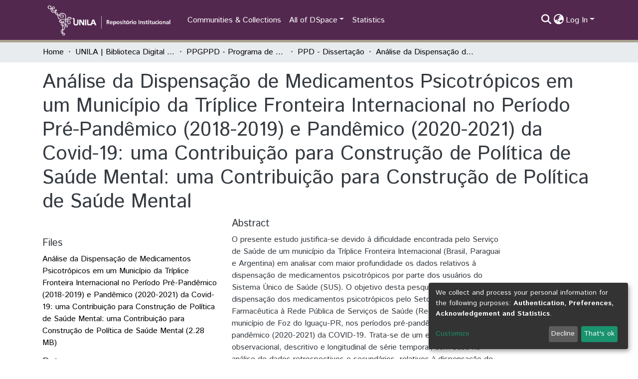

--- FILE ---
content_type: text/html; charset=utf-8
request_url: https://dspace.unila.edu.br/items/98bf9e51-56c8-41d0-bd24-47a57787086d
body_size: 79768
content:
<!DOCTYPE html><html lang="pt"><head>
  <meta charset="UTF-8">
  <base href="/">
  <title>Análise da Dispensação de Medicamentos Psicotrópicos em um Município da Tríplice Fronteira Internacional no Período Pré-Pandêmico (2018-2019) e Pandêmico (2020-2021) da Covid-19: uma Contribuição para Construção de Política de Saúde Mental: uma Contribuição para Construção de Política de Saúde Mental</title>
  <meta name="viewport" content="width=device-width,minimum-scale=1">
  <meta http-equiv="cache-control" content="no-store">
<link rel="stylesheet" href="styles.e382c7dd35ca1222.css" media="print" onload="this.media='all'"><noscript><link rel="stylesheet" href="styles.e382c7dd35ca1222.css"></noscript><style>@import"https://fonts.googleapis.com/css2?family=Nunito:ital,wght@0,200;0,300;0,400;0,600;0,700;0,800;1,200;1,300;1,400;1,600;1,700;1,800&display=swap";@import"https://fonts.googleapis.com/css2?family=Istok+Web:ital,wght@0,400;0,700;1,400;1,700&display=swap";@import"https://fonts.googleapis.com/css2?family=Roboto:ital,wght@0,100;0,300;0,400;0,500;0,700;0,900;1,100;1,300;1,400;1,500;1,700;1,900&display=swap";@charset "UTF-8";.fas{-moz-osx-font-smoothing:grayscale;-webkit-font-smoothing:antialiased;display:var(--fa-display, inline-block);font-style:normal;font-feature-settings:normal;font-variant:normal;line-height:1;text-rendering:auto}.fas{font-family:"Font Awesome 6 Free"}.fa-lg{font-size:1.25em;line-height:.05em;vertical-align:-.075em}.fa-fw{text-align:center;width:1.25em}.fa-bars:before{content:"\f0c9"}.fa-sign-in-alt:before{content:"\f2f6"}.fa-info-circle:before{content:"\f05a"}.fa-search:before{content:"\f002"}.fa-globe-asia:before{content:"\f57e"}.sr-only{position:absolute;width:1px;height:1px;padding:0;margin:-1px;overflow:hidden;clip:rect(0,0,0,0);white-space:nowrap;border-width:0}:root{--fa-style-family-classic:"Font Awesome 6 Free";--fa-font-solid:normal 900 1em/1 "Font Awesome 6 Free"}@font-face{font-family:"Font Awesome 6 Free";font-style:normal;font-weight:900;font-display:block;src:url(assets/fonts/fa-solid-900.woff2) format("woff2"),url(assets/fonts/fa-solid-900.ttf) format("truetype")}.fas{font-weight:900}:root{--fa-style-family-brands:"Font Awesome 6 Brands";--fa-font-brands:normal 400 1em/1 "Font Awesome 6 Brands"}@font-face{font-family:"Font Awesome 6 Brands";font-style:normal;font-weight:400;font-display:block;src:url(assets/fonts/fa-brands-400.woff2) format("woff2"),url(assets/fonts/fa-brands-400.ttf) format("truetype")}:root{--fa-style-family-classic:"Font Awesome 6 Free";--fa-font-regular:normal 400 1em/1 "Font Awesome 6 Free"}@font-face{font-family:"Font Awesome 6 Free";font-style:normal;font-weight:400;font-display:block;src:url(assets/fonts/fa-regular-400.woff2) format("woff2"),url(assets/fonts/fa-regular-400.ttf) format("truetype")}:root{--blue:#2b4e72;--indigo:#6610f2;--purple:#6f42c1;--pink:#e83e8c;--red:#CF4444;--orange:#fd7e14;--yellow:#ec9433;--green:#92C642;--teal:#20c997;--cyan:#207698;--white:#fff;--gray:#6c757d;--gray-dark:#343a40;--primary:#43515f;--secondary:#495057;--success:#92C642;--info:#207698;--warning:#ec9433;--danger:#CF4444;--light:#f8f9fa;--dark:#43515f;--breakpoint-xs:0;--breakpoint-sm:576px;--breakpoint-md:768px;--breakpoint-lg:992px;--breakpoint-xl:1200px;--font-family-sans-serif:"Istok Web", "Nunito", -apple-system, BlinkMacSystemFont, "Segoe UI", Roboto, "Helvetica Neue", Arial, sans-serif, "Apple Color Emoji", "Segoe UI Emoji", "Segoe UI Symbol", "Noto Color Emoji";--font-family-monospace:SFMono-Regular, Menlo, Monaco, Consolas, "Liberation Mono", "Courier New", monospace}*,*:before,*:after{box-sizing:border-box}html{font-family:sans-serif;line-height:1.15;-webkit-text-size-adjust:100%;-webkit-tap-highlight-color:rgba(0,0,0,0)}footer,header,main,nav{display:block}body{margin:0;font-family:Istok Web,Nunito,-apple-system,BlinkMacSystemFont,Segoe UI,Roboto,Helvetica Neue,Arial,sans-serif,"Apple Color Emoji","Segoe UI Emoji",Segoe UI Symbol,"Noto Color Emoji";font-size:1rem;font-weight:400;line-height:1.5;color:#343a40;text-align:left;background-color:#fff}[tabindex="-1"]:focus:not(.focus-visible){outline:0!important}[tabindex="-1"]:focus:not(:focus-visible){outline:0!important}h1,h2{margin-top:0;margin-bottom:.5rem}p{margin-top:0;margin-bottom:1rem}ol,ul{margin-top:0;margin-bottom:1rem}b{font-weight:bolder}a{color:#207698;text-decoration:none;background-color:#0000}a:hover{color:#134559;text-decoration:underline}img{vertical-align:middle;border-style:none}label{display:inline-block;margin-bottom:.5rem}button{border-radius:0}button:focus:not(.focus-visible){outline:0}button:focus:not(:focus-visible){outline:0}input,button{margin:0;font-family:inherit;font-size:inherit;line-height:inherit}button,input{overflow:visible}button{text-transform:none}[role=button]{cursor:pointer}button,[type=button],[type=submit]{-webkit-appearance:button}button:not(:disabled),[type=button]:not(:disabled),[type=submit]:not(:disabled){cursor:pointer}button::-moz-focus-inner,[type=button]::-moz-focus-inner,[type=submit]::-moz-focus-inner{padding:0;border-style:none}h1,h2{margin-bottom:.5rem;font-weight:500;line-height:1.2}h1{font-size:2.5rem}@media (max-width: 1200px){h1{font-size:calc(1.375rem + 1.5vw)}}h2{font-size:2rem}@media (max-width: 1200px){h2{font-size:calc(1.325rem + .9vw)}}.small{font-size:.875em;font-weight:400}.list-unstyled{padding-left:0;list-style:none}.img-fluid{max-width:100%;height:auto}.container{width:100%;padding-right:15px;padding-left:15px;margin-right:auto;margin-left:auto}@media (min-width: 576px){.container{max-width:540px}}@media (min-width: 768px){.container{max-width:720px}}@media (min-width: 992px){.container{max-width:960px}}@media (min-width: 1200px){.container{max-width:1140px}}.row{display:flex;flex-wrap:wrap;margin-right:-15px;margin-left:-15px}.col-md-6,.col-md-4{position:relative;width:100%;padding-right:15px;padding-left:15px}@media (min-width: 768px){.col-md-4{flex:0 0 33.33333333%;max-width:33.33333333%}.col-md-6{flex:0 0 50%;max-width:50%}}.form-control{display:block;width:100%;height:calc(1.5em + .75rem + 2px);padding:.375rem .75rem;font-size:1rem;font-weight:400;line-height:1.5;color:#495057;background-color:#fff;background-clip:padding-box;border:1px solid #ced4da;border-radius:.25rem;box-shadow:inset 0 1px 1px #00000013;transition:border-color .15s ease-in-out,box-shadow .15s ease-in-out}@media (prefers-reduced-motion: reduce){.form-control{transition:none}}.form-control::-ms-expand{background-color:#0000;border:0}.form-control:focus{color:#495057;background-color:#fff;border-color:#7e91a4;outline:0;box-shadow:inset 0 1px 1px #00000013,0 0 0 .2rem #43515f40}.form-control::placeholder{color:#6c757d;opacity:1}.form-control:disabled{background-color:#e9ecef;opacity:1}.form-control-lg{height:calc(1.5em + 1rem + 2px);padding:.5rem 1rem;font-size:1.25rem;line-height:1.5;border-radius:.3rem}.btn{display:inline-block;font-weight:400;color:#343a40;text-align:center;vertical-align:middle;-webkit-user-select:none;user-select:none;background-color:#0000;border:1px solid rgba(0,0,0,0);padding:.375rem .75rem;font-size:1rem;line-height:1.5;border-radius:.25rem;transition:color .15s ease-in-out,background-color .15s ease-in-out,border-color .15s ease-in-out,box-shadow .15s ease-in-out}@media (prefers-reduced-motion: reduce){.btn{transition:none}}.btn:hover{color:#343a40;text-decoration:none}.btn:focus{outline:0;box-shadow:0 0 0 .2rem #43515f40}.btn:disabled{opacity:.65;box-shadow:none}.btn:not(:disabled):not(.disabled){cursor:pointer}.btn:not(:disabled):not(.disabled):active{box-shadow:inset 0 3px 5px #00000020}.btn:not(:disabled):not(.disabled):active:focus{box-shadow:0 0 0 .2rem #43515f40,inset 0 3px 5px #00000020}.btn-primary{color:#fff;background-color:#43515f;border-color:#43515f;box-shadow:inset 0 1px #ffffff26,0 1px 1px #00000013}.btn-primary:hover{color:#fff;background-color:#333e49;border-color:#2e3841}.btn-primary:focus{color:#fff;background-color:#333e49;border-color:#2e3841;box-shadow:inset 0 1px #ffffff26,0 1px 1px #00000013,0 0 0 .2rem #5f6b7780}.btn-primary:disabled{color:#fff;background-color:#43515f;border-color:#43515f}.btn-primary:not(:disabled):not(.disabled):active{color:#fff;background-color:#2e3841;border-color:#29313a}.btn-primary:not(:disabled):not(.disabled):active:focus{box-shadow:inset 0 3px 5px #00000020,0 0 0 .2rem #5f6b7780}.btn-outline-primary{color:#43515f;border-color:#43515f}.btn-outline-primary:hover{color:#fff;background-color:#43515f;border-color:#43515f}.btn-outline-primary:focus{box-shadow:0 0 0 .2rem #43515f80}.btn-outline-primary:disabled{color:#43515f;background-color:#0000}.btn-outline-primary:not(:disabled):not(.disabled):active{color:#fff;background-color:#43515f;border-color:#43515f}.btn-outline-primary:not(:disabled):not(.disabled):active:focus{box-shadow:inset 0 3px 5px #00000020,0 0 0 .2rem #43515f80}.btn-link{font-weight:400;color:#207698;text-decoration:none}.btn-link:hover{color:#134559;text-decoration:underline}.btn-link:disabled{color:#6c757d;pointer-events:none}.btn-lg{padding:.5rem 1rem;font-size:1.25rem;line-height:1.5;border-radius:.3rem}.btn-block{display:block;width:100%}.dropdown{position:relative}.dropdown-toggle{white-space:nowrap}.dropdown-toggle:after{display:inline-block;margin-left:.255em;vertical-align:.255em;content:"";border-top:.3em solid;border-right:.3em solid rgba(0,0,0,0);border-bottom:0;border-left:.3em solid rgba(0,0,0,0)}.dropdown-toggle:empty:after{margin-left:0}.dropdown-menu{position:absolute;top:100%;left:0;z-index:1000;display:none;float:left;min-width:10rem;padding:.5rem 0;margin:.125rem 0 0;font-size:1rem;color:#343a40;text-align:left;list-style:none;background-color:#fff;background-clip:padding-box;border:1px solid rgba(0,0,0,.15);border-radius:.25rem;box-shadow:0 .5rem 1rem #0000002d}.dropdown-menu-right{right:0;left:auto}.dropdown-menu[x-placement^=bottom]{right:auto;bottom:auto}.dropdown-item{display:block;width:100%;padding:.25rem 1.5rem;clear:both;font-weight:400;color:#212529;text-align:inherit;white-space:nowrap;background-color:#0000;border:0}.dropdown-item:hover,.dropdown-item:focus{color:#16181b;text-decoration:none;background-color:#e9ecef}.dropdown-item.active,.dropdown-item:active{color:#fff;text-decoration:none;background-color:#43515f}.dropdown-item:disabled{color:#adb5bd;pointer-events:none;background-color:#0000}.nav-link{display:block;padding:.5rem 1rem}.nav-link:hover,.nav-link:focus{text-decoration:none}.navbar{position:relative;display:flex;flex-wrap:wrap;align-items:center;justify-content:space-between;padding:.5rem 1rem}.navbar .container{display:flex;flex-wrap:wrap;align-items:center;justify-content:space-between}.navbar-brand{display:inline-block;padding-top:.3125rem;padding-bottom:.3125rem;margin-right:1rem;font-size:1.25rem;line-height:inherit;white-space:nowrap}.navbar-brand:hover,.navbar-brand:focus{text-decoration:none}.navbar-nav{display:flex;flex-direction:column;padding-left:0;margin-bottom:0;list-style:none}.navbar-nav .nav-link{padding-right:0;padding-left:0}.navbar-nav .dropdown-menu{position:static;float:none}.navbar-toggler{padding:.25rem .75rem;font-size:1.25rem;line-height:1;background-color:#0000;border:1px solid rgba(0,0,0,0);border-radius:.25rem}.navbar-toggler:hover,.navbar-toggler:focus{text-decoration:none}.navbar-toggler-icon{display:inline-block;width:1.5em;height:1.5em;vertical-align:middle;content:"";background:50%/100% 100% no-repeat}@media (max-width: 767.98px){.navbar-expand-md>.container{padding-right:0;padding-left:0}}@media (min-width: 768px){.navbar-expand-md{flex-flow:row nowrap;justify-content:flex-start}.navbar-expand-md .navbar-nav{flex-direction:row}.navbar-expand-md .navbar-nav .dropdown-menu{position:absolute}.navbar-expand-md .navbar-nav .nav-link{padding-right:.5rem;padding-left:.5rem}.navbar-expand-md>.container{flex-wrap:nowrap}.navbar-expand-md .navbar-toggler{display:none}}.navbar-light .navbar-brand{color:#000000e6}.navbar-light .navbar-brand:hover,.navbar-light .navbar-brand:focus{color:#000000e6}.navbar-light .navbar-nav .nav-link{color:#00000080}.navbar-light .navbar-nav .nav-link:hover,.navbar-light .navbar-nav .nav-link:focus{color:#000000b3}.breadcrumb{display:flex;flex-wrap:wrap;padding:.75rem 1rem;margin-bottom:1rem;list-style:none;background-color:#e9ecef;border-radius:.25rem}.breadcrumb-item+.breadcrumb-item{padding-left:.5rem}.breadcrumb-item+.breadcrumb-item:before{float:left;padding-right:.5rem;color:#6c757d;content:"/"}.breadcrumb-item+.breadcrumb-item:hover:before{text-decoration:underline}.breadcrumb-item+.breadcrumb-item:hover:before{text-decoration:none}.breadcrumb-item.active{color:#6c757d}@keyframes spinner-border{to{transform:rotate(360deg)}}.spinner-border{display:inline-block;width:2rem;height:2rem;vertical-align:-.125em;border:.25em solid currentcolor;border-right-color:#0000;border-radius:50%;animation:.75s linear infinite spinner-border}@media (prefers-reduced-motion: reduce){.spinner-border{animation-duration:1.5s}}.bg-transparent{background-color:#0000!important}.d-none{display:none!important}.d-inline-block{display:inline-block!important}.d-flex{display:flex!important}.flex-row{flex-direction:row!important}.flex-grow-1{flex-grow:1!important}.justify-content-end{justify-content:flex-end!important}.justify-content-center{justify-content:center!important}.align-items-center{align-items:center!important}.position-relative{position:relative!important}.position-absolute{position:absolute!important}.position-fixed{position:fixed!important}.sr-only{position:absolute;width:1px;height:1px;padding:0;margin:-1px;overflow:hidden;clip:rect(0,0,0,0);white-space:nowrap;border:0}.w-100{width:100%!important}.h-100{height:100%!important}.m-0{margin:0!important}.my-0{margin-top:0!important}.mb-0,.my-0{margin-bottom:0!important}.m-2{margin:.5rem!important}.mt-2,.my-2{margin-top:.5rem!important}.mb-2,.my-2{margin-bottom:.5rem!important}.mt-3{margin-top:1rem!important}.mb-3{margin-bottom:1rem!important}.p-0{padding:0!important}.px-0{padding-right:0!important}.px-0{padding-left:0!important}.p-1{padding:.25rem!important}.pl-1{padding-left:.25rem!important}.pl-2{padding-left:.5rem!important}.py-3{padding-top:1rem!important}.py-3{padding-bottom:1rem!important}.pr-4,.px-4{padding-right:1.5rem!important}.px-4{padding-left:1.5rem!important}.mr-auto,.mx-auto{margin-right:auto!important}.ml-auto,.mx-auto{margin-left:auto!important}@media (min-width: 992px){.mb-lg-0{margin-bottom:0!important}}.text-truncate{overflow:hidden;text-overflow:ellipsis;white-space:nowrap}@media (min-width: 768px){.text-md-center{text-align:center!important}}.text-white{color:#fff!important}@media print{*,*:before,*:after{text-shadow:none!important;box-shadow:none!important}a:not(.btn){text-decoration:underline}img{page-break-inside:avoid}p,h2{orphans:3;widows:3}h2{page-break-after:avoid}@page{size:a3}body,.container{min-width:992px!important}.navbar{display:none}}:root{--ds-breadcrumb-bg:#e9ecef !important}:root{--ds-content-spacing:1rem;--ds-button-height:2.375rem;--ds-card-height-percentage:98%;--ds-card-thumbnail-height:240px;--ds-dropdown-menu-max-height:200px;--ds-drop-zone-area-height:44px;--ds-drop-zone-area-z-index:1025;--ds-drop-zone-area-inner-z-index:1021;--ds-login-logo-height:72px;--ds-login-logo-width:72px;--ds-submission-header-z-index:1001;--ds-submission-footer-z-index:999;--ds-main-z-index:1;--ds-nav-z-index:10;--ds-footer-z-index:0;--ds-sidebar-z-index:20;--ds-header-bg:#fff;--ds-header-logo-height:50px;--ds-header-logo-height-xs:50px;--ds-header-icon-color:#207698;--ds-header-icon-color-hover:#134559;--ds-navbar-bg:var(--ds-header-bg);--ds-header-navbar-border-top-color:#fff;--ds-header-navbar-border-bottom-color:#ced4da;--ds-navbar-link-color:#207698;--ds-navbar-link-color-hover:#134559;--ds-expandable-navbar-bg:var(--ds-navbar-bg);--ds-expandable-navbar-link-color:var(--ds-navbar-link-color);--ds-expandable-navbar-link-color-hover:var(--ds-navbar-link-color-hover);--ds-admin-sidebar-bg:#132333;--ds-admin-sidebar-active-bg:#0f1b28;--ds-admin-sidebar-header-bg:#091119;--ds-dark-scrollbar-bg:#0f1b28;--ds-dark-scrollbar-alt-bg:#12202f;--ds-dark-scrollbar-fg:#47495d;--ds-submission-sections-margin-bottom:.5rem;--ds-edit-item-button-min-width:100px;--ds-edit-item-metadata-field-width:190px;--ds-edit-item-language-field-width:43px;--ds-thumbnail-max-width:125px;--ds-thumbnail-placeholder-background:#f8f9fa;--ds-thumbnail-placeholder-border:1px solid #dee2e6;--ds-thumbnail-placeholder-color:#444c54;--ds-dso-selector-list-max-height:475px;--ds-dso-selector-current-background-color:#eeeeee;--ds-dso-selector-current-background-hover-color:#d5d5d5;--ds-notification-bg-success:#8aa431;--ds-notification-bg-danger:#b22e44;--ds-notification-bg-info:#17646e;--ds-notification-bg-warning:#d85a14;--ds-fa-fixed-width:1.25rem;--ds-icon-padding:1rem;--ds-collapsed-sidebar-width:52px;--ds-sidebar-items-width:250px;--ds-total-sidebar-width:302px;--ds-top-footer-bg:#e9ecef;--ds-footer-bg:#43515f;--ds-footer-border:1px solid var(--bs-gray-400);--ds-footer-padding:0;--ds-footer-padding-bottom:0;--ds-footer-logo-height:50px;--ds-home-news-link-color:#207698;--ds-home-news-link-hover-color:#134559;--ds-home-news-background-color:#e9ecef;--ds-breadcrumb-link-color:#207698;--ds-breadcrumb-link-active-color:#05141a;--ds-breadcrumb-max-length:200px;--ds-slider-color:#92C642;--ds-slider-handle-width:18px;--ds-search-form-scope-max-width:150px;--ds-context-x-offset:-16px;--ds-context-help-icon-size:16px;--ds-context-help-tooltip-width:300px;--ds-context-help-tooltip-link-color:$white;--ds-gap:.25rem;--ds-dso-edit-field-width:210px;--ds-dso-edit-lang-width:90px;--ds-dso-edit-actions-width:173px;--ds-dso-edit-virtual-tooltip-min-width:300px}:root{--bs-white:#fff;--bs-gray-100:#f8f9fa;--bs-gray-200:#e9ecef;--bs-gray-300:#dee2e6;--bs-gray-400:#ced4da;--bs-gray-500:#adb5bd;--bs-gray-600:#6c757d;--bs-gray-700:#495057;--bs-gray-800:#343a40;--bs-gray-900:#212529;--bs-black:#000;--bs-blue:#2b4e72;--bs-indigo:#6610f2;--bs-purple:#6f42c1;--bs-pink:#e83e8c;--bs-red:#CF4444;--bs-orange:#fd7e14;--bs-yellow:#ec9433;--bs-green:#92C642;--bs-teal:#20c997;--bs-cyan:#207698;--bs-primary:#2b4e72;--bs-primary-bg:#8d9eae;--bs-secondary:#6c757d;--bs-secondary-bg:#949da5;--bs-success:#92C642;--bs-success-bg:#d6e9b8;--bs-info:#207698;--bs-info-bg:#70c1e1;--bs-warning:#ec9433;--bs-warning-bg:#f9ddbf;--bs-danger:#CF4444;--bs-danger-bg:#eebebe;--bs-light:#f8f9fa;--bs-dark:#43515f;--bs-theme-color-interval:8%;--bs-yiq-contrasted-threshold:170;--bs-yiq-text-dark:#212529;--bs-yiq-text-light:#fff;--bs-enable-caret:true;--bs-enable-rounded:true;--bs-enable-shadows:true;--bs-enable-gradients:false;--bs-enable-transitions:true;--bs-enable-prefers-reduced-motion-media-query:true;--bs-enable-grid-classes:true;--bs-enable-pointer-cursor-for-buttons:true;--bs-enable-print-styles:true;--bs-enable-responsive-font-sizes:true;--bs-enable-validation-icons:true;--bs-enable-deprecation-messages:true;--bs-spacer:1rem;--bs-spacer-0:0;--bs-spacer-1:.25rem;--bs-spacer-2:.5rem;--bs-spacer-3:1rem;--bs-spacer-4:1.5rem;--bs-spacer-5:3rem;--bs-sizes-25:25%;--bs-sizes-50:50%;--bs-sizes-75:75%;--bs-sizes-100:100%;--bs-sizes-auto:auto;--bsbody-bg:#fff;--bs-body-color:#343a40;--bs-link-color:#207698;--bs-link-decoration:none;--bs-link-hover-color:#134559;--bs-link-hover-decoration:underline;--bs-emphasized-link-hover-darken-percentage:15%;--bs-paragraph-margin-bottom:1rem;--bs-xs-min:0;--bs-sm-min:576px;--bs-md-min:768px;--bs-lg-min:992px;--bs-xl-min:1200px;--bs-xs-max: ;--bs-sm-max:540px;--bs-md-max:720px;--bs-lg-max:960px;--bs-xl-max:1140px;--bs-grid-columns:12;--bs-grid-gutter-width:30px;--bs-line-height-lg:1.5;--bs-line-height-sm:1.5;--bs-border-width:1px;--bs-border-color:#dee2e6;--bs-border-radius:.25rem;--bs-border-radius-lg:.3rem;--bs-border-radius-sm:.2rem;--bs-rounded-pill:50rem;--bs-box-shadow-sm:0 .125rem .25rem rgba(0, 0, 0, .075);--bs-box-shadow:0 .5rem 1rem rgba(0, 0, 0, .15);--bs-box-shadow-lg:0 1rem 3rem rgba(0, 0, 0, .175);--bs-component-active-color:#fff;--bs-component-active-bg:#43515f;--bs-caret-width:.3em;--bs-caret-vertical-align:.255em;--bs-caret-spacing:.255em;--bs-transition-base:all .2s ease-in-out;--bs-transition-fade:opacity .15s linear;--bs-transition-collapse:height .35s ease;--bs-font-family-sans-serif:Istok Web, Nunito, -apple-system, BlinkMacSystemFont, Segoe UI, Roboto, Helvetica Neue, Arial, sans-serif, Apple Color Emoji, Segoe UI Emoji, Segoe UI Symbol, Noto Color Emoji;--bs-font-family-monospace:SFMono-Regular, Menlo, Monaco, Consolas, Liberation Mono, Courier New, monospace;--bs-font-family-base:Istok Web, Nunito, -apple-system, BlinkMacSystemFont, Segoe UI, Roboto, Helvetica Neue, Arial, sans-serif, Apple Color Emoji, Segoe UI Emoji, Segoe UI Symbol, Noto Color Emoji;--bs-font-size-base:1rem;--bs-font-size-lg:1.25rem;--bs-font-size-sm:.875rem;--bs-font-weight-lighter:lighter;--bs-font-weight-light:300;--bs-font-weight-normal:400;--bs-font-weight-bold:700;--bs-font-weight-bolder:bolder;--bs-font-weight-base:400;--bs-line-height-base:1.5;--bs-h1-font-size:2.5rem;--bs-h2-font-size:2rem;--bs-h3-font-size:1.75rem;--bs-h4-font-size:1.5rem;--bs-h5-font-size:1.25rem;--bs-h6-font-size:1rem;--bs-headings-margin-bottom:.5rem;--bs-headings-font-family: ;--bs-headings-font-weight:500;--bs-headings-line-height:1.2;--bs-headings-color: ;--bs-display1-size:6rem;--bs-display2-size:5.5rem;--bs-display3-size:4.5rem;--bs-display4-size:3.5rem;--bs-display1-weight:300;--bs-display2-weight:300;--bs-display3-weight:300;--bs-display4-weight:300;--bs-display-line-height:1.2;--bs-lead-font-size:1.25rem;--bs-lead-font-weight:300;--bs-small-font-size:.875em;--bs-text-muted:#6c757d;--bs-blockquote-small-color:#6c757d;--bs-blockquote-small-font-size:.875em;--bs-blockquote-font-size:1.25rem;--bs-hr-border-color:rgba(0, 0, 0, .1);--bs-hr-border-width:1px;--bs-mark-padding:.2em;--bs-dt-font-weight:700;--bs-kbd-box-shadow:inset 0 -.1rem 0 rgba(0, 0, 0, .25);--bs-nested-kbd-font-weight:700;--bs-list-inline-padding:.5rem;--bs-mark-bg:#fcf8e3;--bs-hr-margin-y:1rem;--bs-table-cell-padding:.75rem;--bs-table-cell-padding-sm:.3rem;--bs-table-color:#343a40;--bs-table-bg: ;--bs-table-accent-bg:#f8f9fa;--bs-table-hover-color:#343a40;--bs-table-hover-bg:#ced4da;--bs-table-active-bg:#ced4da;--bs-table-border-width:1px;--bs-table-border-color:#dee2e6;--bs-table-head-bg:#e9ecef;--bs-table-head-color:#495057;--bs-table-dark-bg:#343a40;--bs-table-dark-accent-bg:rgba(255, 255, 255, .05);--bs-table-dark-hover-color:#fff;--bs-table-dark-hover-bg:rgba(255, 255, 255, .075);--bs-table-dark-border-color:#454d55;--bs-table-dark-color:#fff;--bs-table-striped-order:odd;--bs-table-caption-color:#6c757d;--bs-table-bg-level:-9;--bs-table-border-level:-6;--bs-input-btn-padding-y:.375rem;--bs-input-btn-padding-x:.75rem;--bs-input-btn-font-family: ;--bs-input-btn-font-size:1rem;--bs-input-btn-line-height:1.5;--bs-input-btn-focus-width:.2rem;--bs-input-btn-focus-color:rgba(67, 81, 95, .25);--bs-input-btn-focus-box-shadow:0 0 0 .2rem rgba(67, 81, 95, .25);--bs-input-btn-padding-y-sm:.25rem;--bs-input-btn-padding-x-sm:.5rem;--bs-input-btn-font-size-sm:.875rem;--bs-input-btn-line-height-sm:1.5;--bs-input-btn-padding-y-lg:.5rem;--bs-input-btn-padding-x-lg:1rem;--bs-input-btn-font-size-lg:1.25rem;--bs-input-btn-line-height-lg:1.5;--bs-input-btn-border-width:1px;--bs-btn-padding-y:.375rem;--bs-btn-padding-x:.75rem;--bs-btn-font-family: ;--bs-btn-font-size:1rem;--bs-btn-line-height:1.5;--bs-btn-padding-y-sm:.25rem;--bs-btn-padding-x-sm:.5rem;--bs-btn-font-size-sm:.875rem;--bs-btn-line-height-sm:1.5;--bs-btn-padding-y-lg:.5rem;--bs-btn-padding-x-lg:1rem;--bs-btn-font-size-lg:1.25rem;--bs-btn-line-height-lg:1.5;--bs-btn-border-width:1px;--bs-btn-font-weight:400;--bs-btn-box-shadow:inset 0 1px 0 rgba(255, 255, 255, .15), 0 1px 1px rgba(0, 0, 0, .075);--bs-btn-focus-width:.2rem;--bs-btn-focus-box-shadow:0 0 0 .2rem rgba(67, 81, 95, .25);--bs-btn-disabled-opacity:.65;--bs-btn-active-box-shadow:inset 0 3px 5px rgba(0, 0, 0, .125);--bs-btn-link-disabled-color:#6c757d;--bs-btn-block-spacing-y:.5rem;--bs-btn-border-radius:.25rem;--bs-btn-border-radius-lg:.3rem;--bs-btn-border-radius-sm:.2rem;--bs-btn-transition:color .15s ease-in-out, background-color .15s ease-in-out, border-color .15s ease-in-out, box-shadow .15s ease-in-out;--bs-label-margin-bottom:.5rem;--bs-input-padding-y:.375rem;--bs-input-padding-x:.75rem;--bs-input-font-family: ;--bs-input-font-size:1rem;--bs-input-font-weight:400;--bs-input-line-height:1.5;--bs-input-padding-y-sm:.25rem;--bs-input-padding-x-sm:.5rem;--bs-input-font-size-sm:.875rem;--bs-input-line-height-sm:1.5;--bs-input-padding-y-lg:.5rem;--bs-input-padding-x-lg:1rem;--bs-input-font-size-lg:1.25rem;--bs-input-line-height-lg:1.5;--bs-input-bg:#fff;--bs-input-disabled-bg:#e9ecef;--bs-input-color:#495057;--bs-input-border-color:#ced4da;--bs-input-border-width:1px;--bs-input-box-shadow:inset 0 1px 1px rgba(0, 0, 0, .075);--bs-input-border-radius:.25rem;--bs-input-border-radius-lg:.3rem;--bs-input-border-radius-sm:.2rem;--bs-input-focus-bg:#fff;--bs-input-focus-border-color:#7e91a4;--bs-input-focus-color:#495057;--bs-input-focus-width:.2rem;--bs-input-focus-box-shadow:0 0 0 .2rem rgba(67, 81, 95, .25);--bs-input-placeholder-color:#6c757d;--bs-input-plaintext-color:#343a40;--bs-input-height-border:2px;--bs-input-height-inner:calc(1.5em + .75rem);--bs-input-height-inner-half:calc(.75em + .375rem);--bs-input-height-inner-quarter:calc(.375em + .1875rem);--bs-input-height:calc(1.5em + .75rem + 2px);--bs-input-height-sm:calc(1.5em + .5rem + 2px);--bs-input-height-lg:calc(1.5em + 1rem + 2px);--bs-input-transition:border-color .15s ease-in-out, box-shadow .15s ease-in-out;--bs-form-text-margin-top:.25rem;--bs-form-check-input-gutter:1.25rem;--bs-form-check-input-margin-y:.3rem;--bs-form-check-input-margin-x:.25rem;--bs-form-check-inline-margin-x:.75rem;--bs-form-check-inline-input-margin-x:.3125rem;--bs-form-grid-gutter-width:10px;--bs-form-group-margin-bottom:1rem;--bs-input-group-addon-color:#495057;--bs-input-group-addon-bg:#e9ecef;--bs-input-group-addon-border-color:#ced4da;--bs-custom-forms-transition:background-color .15s ease-in-out, border-color .15s ease-in-out, box-shadow .15s ease-in-out;--bs-custom-control-gutter:.5rem;--bs-custom-control-spacer-x:1rem;--bs-custom-control-indicator-size:1rem;--bs-custom-control-indicator-bg:#fff;--bs-custom-control-indicator-bg-size:50% 50%;--bs-custom-control-indicator-box-shadow:inset 0 1px 1px rgba(0, 0, 0, .075);--bs-custom-control-indicator-border-color:#adb5bd;--bs-custom-control-indicator-border-width:1px;--bs-custom-control-indicator-disabled-bg:#e9ecef;--bs-custom-control-label-disabled-color:#6c757d;--bs-custom-control-indicator-checked-color:#fff;--bs-custom-control-indicator-checked-bg:#43515f;--bs-custom-control-indicator-checked-disabled-bg:rgba(67, 81, 95, .5);--bs-custom-control-indicator-checked-box-shadow: ;--bs-custom-control-indicator-checked-border-color:#43515f;--bs-custom-control-indicator-focus-box-shadow:0 0 0 .2rem rgba(67, 81, 95, .25);--bs-custom-control-indicator-focus-border-color:#7e91a4;--bs-custom-control-indicator-active-color:#fff;--bs-custom-control-indicator-active-bg:#9caab9;--bs-custom-control-indicator-active-box-shadow: ;--bs-custom-control-indicator-active-border-color:#9caab9;--bs-custom-checkbox-indicator-border-radius:.25rem;--bs-custom-checkbox-indicator-icon-checked:url("data:image/svg+xml,<svg xmlns='http://www.w3.org/2000/svg' width='8' height='8' viewBox='0 0 8 8'><path fill='#fff' d='M6.564.75l-3.59 3.612-1.538-1.55L0 4.26l2.974 2.99L8 2.193z'/></svg>");--bs-custom-checkbox-indicator-indeterminate-bg:#43515f;--bs-custom-checkbox-indicator-indeterminate-color:#fff;--bs-custom-checkbox-indicator-icon-indeterminate:url("data:image/svg+xml,<svg xmlns='http://www.w3.org/2000/svg' width='4' height='4' viewBox='0 0 4 4'><path stroke='#fff' d='M0 2h4'/></svg>");--bs-custom-checkbox-indicator-indeterminate-box-shadow: ;--bs-custom-checkbox-indicator-indeterminate-border-color:#43515f;--bs-custom-radio-indicator-border-radius:50%;--bs-custom-radio-indicator-icon-checked:url("data:image/svg+xml,<svg xmlns='http://www.w3.org/2000/svg' width='12' height='12' viewBox='-4 -4 8 8'><circle r='3' fill='#fff'/></svg>");--bs-custom-switch-width:1.75rem;--bs-custom-switch-indicator-border-radius:.5rem;--bs-custom-switch-indicator-size:calc(1rem - 4px);--bs-custom-select-padding-y:.375rem;--bs-custom-select-padding-x:.75rem;--bs-custom-select-font-family: ;--bs-custom-select-font-size:1rem;--bs-custom-select-height:calc(1.5em + .75rem + 2px);--bs-custom-select-indicator-padding:1rem;--bs-custom-select-font-weight:400;--bs-custom-select-line-height:1.5;--bs-custom-select-color:#495057;--bs-custom-select-disabled-color:#6c757d;--bs-custom-select-bg:#fff;--bs-custom-select-disabled-bg:#e9ecef;--bs-custom-select-bg-size:8px 10px;--bs-custom-select-indicator-color:#343a40;--bs-custom-select-indicator:url("data:image/svg+xml,<svg xmlns='http://www.w3.org/2000/svg' width='4' height='5' viewBox='0 0 4 5'><path fill='#343a40' d='M2 0L0 2h4zm0 5L0 3h4z'/></svg>");--bs-custom-select-background:url("data:image/svg+xml,%3csvg xmlns='http://www.w3.org/2000/svg' width='4' height='5' viewBox='0 0 4 5'%3e%3cpath fill='%23343a40' d='M2 0L0 2h4zm0 5L0 3h4z'/%3e%3c/svg%3e") right .75rem center/8px 10px no-repeat;--bs-custom-select-feedback-icon-padding-right:calc(.75em + 2.3125rem);--bs-custom-select-feedback-icon-position:center right 1.75rem;--bs-custom-select-feedback-icon-size:calc(.75em + .375rem) calc(.75em + .375rem);--bs-custom-select-border-width:1px;--bs-custom-select-border-color:#ced4da;--bs-custom-select-border-radius:.25rem;--bs-custom-select-box-shadow:inset 0 1px 2px rgba(0, 0, 0, .075);--bs-custom-select-focus-border-color:#7e91a4;--bs-custom-select-focus-width:.2rem;--bs-custom-select-focus-box-shadow:0 0 0 .2rem rgba(67, 81, 95, .25);--bs-custom-select-padding-y-sm:.25rem;--bs-custom-select-padding-x-sm:.5rem;--bs-custom-select-font-size-sm:.875rem;--bs-custom-select-height-sm:calc(1.5em + .5rem + 2px);--bs-custom-select-padding-y-lg:.5rem;--bs-custom-select-padding-x-lg:1rem;--bs-custom-select-font-size-lg:1.25rem;--bs-custom-select-height-lg:calc(1.5em + 1rem + 2px);--bs-custom-range-track-width:100%;--bs-custom-range-track-height:.5rem;--bs-custom-range-track-cursor:pointer;--bs-custom-range-track-bg:#dee2e6;--bs-custom-range-track-border-radius:1rem;--bs-custom-range-track-box-shadow:inset 0 .25rem .25rem rgba(0, 0, 0, .1);--bs-custom-range-thumb-width:1rem;--bs-custom-range-thumb-height:1rem;--bs-custom-range-thumb-bg:#43515f;--bs-custom-range-thumb-border:0;--bs-custom-range-thumb-border-radius:1rem;--bs-custom-range-thumb-box-shadow:0 .1rem .25rem rgba(0, 0, 0, .1);--bs-custom-range-thumb-focus-box-shadow:0 0 0 1px #fff, 0 0 0 .2rem rgba(67, 81, 95, .25);--bs-custom-range-thumb-focus-box-shadow-width:.2rem;--bs-custom-range-thumb-active-bg:#9caab9;--bs-custom-range-thumb-disabled-bg:#adb5bd;--bs-custom-file-height:calc(1.5em + .75rem + 2px);--bs-custom-file-height-inner:calc(1.5em + .75rem);--bs-custom-file-focus-border-color:#7e91a4;--bs-custom-file-focus-box-shadow:0 0 0 .2rem rgba(67, 81, 95, .25);--bs-custom-file-disabled-bg:#e9ecef;--bs-custom-file-padding-y:.375rem;--bs-custom-file-padding-x:.75rem;--bs-custom-file-line-height:1.5;--bs-custom-file-font-family: ;--bs-custom-file-font-weight:400;--bs-custom-file-color:#495057;--bs-custom-file-bg:#fff;--bs-custom-file-border-width:1px;--bs-custom-file-border-color:#ced4da;--bs-custom-file-border-radius:.25rem;--bs-custom-file-box-shadow:inset 0 1px 1px rgba(0, 0, 0, .075);--bs-custom-file-button-color:#495057;--bs-custom-file-button-bg:#e9ecef;--bs-form-feedback-margin-top:.25rem;--bs-form-feedback-font-size:.875em;--bs-form-feedback-valid-color:#92C642;--bs-form-feedback-invalid-color:#CF4444;--bs-form-feedback-icon-valid-color:#92C642;--bs-form-feedback-icon-valid:url("data:image/svg+xml,<svg xmlns='http://www.w3.org/2000/svg' width='8' height='8' viewBox='0 0 8 8'><path fill='#92C642' d='M2.3 6.73L.6 4.53c-.4-1.04.46-1.4 1.1-.8l1.1 1.4 3.4-3.8c.6-.63 1.6-.27 1.2.7l-4 4.6c-.43.5-.8.4-1.1.1z'/></svg>");--bs-form-feedback-icon-invalid-color:#CF4444;--bs-form-feedback-icon-invalid:url("data:image/svg+xml,<svg xmlns='http://www.w3.org/2000/svg' width='12' height='12' fill='none' stroke='#CF4444' viewBox='0 0 12 12'><circle cx='6' cy='6' r='4.5'/><path stroke-linejoin='round' d='M5.8 3.6h.4L6 6.5z'/><circle cx='6' cy='8.2' r='.6' fill='#CF4444' stroke='none'/></svg>");--bs-zindex-dropdown:1000;--bs-zindex-sticky:1020;--bs-zindex-fixed:1030;--bs-zindex-modal-backdrop:1040;--bs-zindex-modal:1050;--bs-zindex-popover:1060;--bs-zindex-tooltip:1070;--bs-nav-link-padding-y:.5rem;--bs-nav-link-padding-x:1rem;--bs-nav-link-disabled-color:#6c757d;--bs-nav-tabs-border-color:#dee2e6;--bs-nav-tabs-border-width:1px;--bs-nav-tabs-border-radius:.25rem;--bs-nav-tabs-link-hover-border-color:#e9ecef #e9ecef #dee2e6;--bs-nav-tabs-link-active-color:#495057;--bs-nav-tabs-link-active-bg:#fff;--bs-nav-tabs-link-active-border-color:#dee2e6 #dee2e6 #fff;--bs-nav-pills-border-radius:.25rem;--bs-nav-pills-link-active-color:#fff;--bs-nav-pills-link-active-bg:#43515f;--bs-nav-divider-color:#e9ecef;--bs-nav-divider-margin-y:.5rem;--bs-navbar-padding-y:.5rem;--bs-navbar-padding-x:1rem;--bs-navbar-nav-link-padding-x:.5rem;--bs-navbar-brand-font-size:1.25rem;--bs-nav-link-height:2.5rem;--bs-navbar-brand-height:1.875rem;--bs-navbar-brand-padding-y:.3125rem;--bs-navbar-toggler-padding-y:.25rem;--bs-navbar-toggler-padding-x:.75rem;--bs-navbar-toggler-font-size:1.25rem;--bs-navbar-toggler-border-radius:.25rem;--bs-navbar-dark-color:#FFFFFF;--bs-navbar-dark-hover-color:rgba(255, 255, 255, .75);--bs-navbar-dark-active-color:#fff;--bs-navbar-dark-disabled-color:rgba(255, 255, 255, .25);--bs-navbar-dark-toggler-icon-bg:url("data:image/svg+xml;charset=utf8,<svg+viewBox='0+0+30+30'+xmlns='http://www.w3.org/2000/svg'><path+stroke='#FFFFFF'+stroke-width='2'+stroke-linecap='round'+stroke-miterlimit='10'+d='M4+7h22M4+15h22M4+23h22'/></svg>");--bs-navbar-dark-toggler-border-color:rgba(255, 255, 255, .1);--bs-navbar-light-color:rgba(0, 0, 0, .5);--bs-navbar-light-hover-color:rgba(0, 0, 0, .7);--bs-navbar-light-active-color:rgba(0, 0, 0, .9);--bs-navbar-light-disabled-color:rgba(0, 0, 0, .3);--bs-navbar-light-toggler-icon-bg:url("data:image/svg+xml;charset=utf8,<svg+viewBox='0+0+30+30'+xmlns='http://www.w3.org/2000/svg'><path+stroke='rgba(0, 0, 0, 0.5)'+stroke-width='2'+stroke-linecap='round'+stroke-miterlimit='10'+d='M4+7h22M4+15h22M4+23h22'/></svg>");--bs-navbar-light-toggler-border-color:rgba(0, 0, 0, .1);--bs-navbar-light-brand-color:rgba(0, 0, 0, .9);--bs-navbar-light-brand-hover-color:rgba(0, 0, 0, .9);--bs-navbar-dark-brand-color:#fff;--bs-navbar-dark-brand-hover-color:#fff;--bs-dropdown-min-width:10rem;--bs-dropdown-padding-y:.5rem;--bs-dropdown-spacer:.125rem;--bs-dropdown-font-size:1rem;--bs-dropdown-color:#343a40;--bs-dropdown-bg:#fff;--bs-dropdown-border-color:rgba(0, 0, 0, .15);--bs-dropdown-border-radius:.25rem;--bs-dropdown-border-width:1px;--bs-dropdown-inner-border-radius:calc(.25rem - 1px);--bs-dropdown-divider-bg:#e9ecef;--bs-dropdown-divider-margin-y:.5rem;--bs-dropdown-box-shadow:0 .5rem 1rem rgba(0, 0, 0, .175);--bs-dropdown-link-color:#212529;--bs-dropdown-link-hover-color:#16181b;--bs-dropdown-link-hover-bg:#e9ecef;--bs-dropdown-link-active-color:#fff;--bs-dropdown-link-active-bg:#43515f;--bs-dropdown-link-disabled-color:#adb5bd;--bs-dropdown-item-padding-y:.25rem;--bs-dropdown-item-padding-x:1.5rem;--bs-dropdown-header-color:#6c757d;--bs-pagination-padding-y:.5rem;--bs-pagination-padding-x:.75rem;--bs-pagination-padding-y-sm:.25rem;--bs-pagination-padding-x-sm:.5rem;--bs-pagination-padding-y-lg:.75rem;--bs-pagination-padding-x-lg:1.5rem;--bs-pagination-line-height:1.25;--bs-pagination-color:#207698;--bs-pagination-bg:#fff;--bs-pagination-border-width:1px;--bs-pagination-border-color:#dee2e6;--bs-pagination-focus-box-shadow:0 0 0 .2rem rgba(67, 81, 95, .25);--bs-pagination-focus-outline:0;--bs-pagination-hover-color:#134559;--bs-pagination-hover-bg:#e9ecef;--bs-pagination-hover-border-color:#dee2e6;--bs-pagination-active-color:#fff;--bs-pagination-active-bg:#43515f;--bs-pagination-active-border-color:#43515f;--bs-pagination-disabled-color:#6c757d;--bs-pagination-disabled-bg:#fff;--bs-pagination-disabled-border-color:#dee2e6;--bs-jumbotron-padding:2rem;--bs-jumbotron-color: ;--bs-jumbotron-bg:#e9ecef;--bs-card-spacer-y:.75rem;--bs-card-spacer-x:1.25rem;--bs-card-border-width:1px;--bs-card-border-radius:.25rem;--bs-card-border-color:rgba(0, 0, 0, .125);--bs-card-inner-border-radius:calc(.25rem - 1px);--bs-card-cap-bg:rgba(0, 0, 0, .03);--bs-card-cap-color: ;--bs-card-color: ;--bs-card-bg:#fff;--bs-card-img-overlay-padding:1.25rem;--bs-card-group-margin:15px;--bs-card-deck-margin:15px;--bs-card-columns-count:3;--bs-card-columns-gap:1.25rem;--bs-card-columns-margin:.75rem;--bs-tooltip-font-size:.875rem;--bs-tooltip-max-width:200px;--bs-tooltip-color:#fff;--bs-tooltip-bg:#000;--bs-tooltip-border-radius:.25rem;--bs-tooltip-opacity:.9;--bs-tooltip-padding-y:.25rem;--bs-tooltip-padding-x:.5rem;--bs-tooltip-margin:0;--bs-tooltip-arrow-width:.8rem;--bs-tooltip-arrow-height:.4rem;--bs-tooltip-arrow-color:#000;--bs-form-feedback-tooltip-padding-y:.25rem;--bs-form-feedback-tooltip-padding-x:.5rem;--bs-form-feedback-tooltip-font-size:.875rem;--bs-form-feedback-tooltip-line-height:1.5;--bs-form-feedback-tooltip-opacity:.9;--bs-form-feedback-tooltip-border-radius:.25rem;--bs-popover-font-size:.875rem;--bs-popover-bg:#fff;--bs-popover-max-width:276px;--bs-popover-border-width:1px;--bs-popover-border-color:rgba(0, 0, 0, .2);--bs-popover-border-radius:.3rem;--bs-popover-box-shadow:0 .25rem .5rem rgba(0, 0, 0, .2);--bs-popover-header-bg:#f7f7f7;--bs-popover-header-color: ;--bs-popover-header-padding-y:.5rem;--bs-popover-header-padding-x:.75rem;--bs-popover-body-color:#343a40;--bs-popover-body-padding-y:.5rem;--bs-popover-body-padding-x:.75rem;--bs-popover-arrow-width:1rem;--bs-popover-arrow-height:.5rem;--bs-popover-arrow-color:#fff;--bs-popover-arrow-outer-color:rgba(0, 0, 0, .25);--bs-toast-max-width:350px;--bs-toast-padding-x:.75rem;--bs-toast-padding-y:.25rem;--bs-toast-font-size:.875rem;--bs-toast-color: ;--bs-toast-background-color:rgba(255, 255, 255, .85);--bs-toast-border-width:1px;--bs-toast-border-color:rgba(0, 0, 0, .1);--bs-toast-border-radius:.25rem;--bs-toast-box-shadow:0 .25rem .75rem rgba(0, 0, 0, .1);--bs-toast-header-color:#6c757d;--bs-toast-header-background-color:rgba(255, 255, 255, .85);--bs-toast-header-border-color:rgba(0, 0, 0, .05);--bs-badge-font-size:75%;--bs-badge-font-weight:700;--bs-badge-padding-y:.25em;--bs-badge-padding-x:.4em;--bs-badge-border-radius:.25rem;--bs-badge-transition:color .15s ease-in-out, background-color .15s ease-in-out, border-color .15s ease-in-out, box-shadow .15s ease-in-out;--bs-badge-focus-width:.2rem;--bs-badge-pill-padding-x:.6em;--bs-badge-pill-border-radius:10rem;--bs-modal-inner-padding:1rem;--bs-modal-dialog-margin:.5rem;--bs-modal-dialog-margin-y-sm-up:1.75rem;--bs-modal-title-line-height:1.5;--bs-modal-content-color: ;--bs-modal-content-bg:#fff;--bs-modal-content-border-color:rgba(0, 0, 0, .2);--bs-modal-content-border-width:1px;--bs-modal-content-border-radius:.3rem;--bs-modal-content-box-shadow-xs:0 .25rem .5rem rgba(0, 0, 0, .5);--bs-modal-content-box-shadow-sm-up:0 .5rem 1rem rgba(0, 0, 0, .5);--bs-modal-backdrop-bg:#000;--bs-modal-backdrop-opacity:.5;--bs-modal-header-border-color:#dee2e6;--bs-modal-footer-border-color:#dee2e6;--bs-modal-header-border-width:1px;--bs-modal-footer-border-width:1px;--bs-modal-header-padding-y:1rem;--bs-modal-header-padding-x:1rem;--bs-modal-header-padding:1rem 1rem;--bs-modal-xl:1140px;--bs-modal-lg:800px;--bs-modal-md:500px;--bs-modal-sm:300px;--bs-modal-fade-transform:translate(0, -50px);--bs-modal-show-transform:none;--bs-modal-transition:transform .3s ease-out;--bs-alert-padding-y:.75rem;--bs-alert-padding-x:1.25rem;--bs-alert-margin-bottom:1rem;--bs-alert-border-radius:.25rem;--bs-alert-link-font-weight:700;--bs-alert-border-width:1px;--bs-alert-bg-level:-10;--bs-alert-border-level:-9;--bs-alert-color-level:6;--bs-progress-height:1rem;--bs-progress-font-size:.75rem;--bs-progress-bg:#e9ecef;--bs-progress-border-radius:.25rem;--bs-progress-box-shadow:inset 0 .1rem .1rem rgba(0, 0, 0, .1);--bs-progress-bar-color:#fff;--bs-progress-bar-bg:#43515f;--bs-progress-bar-animation-timing:1s linear infinite;--bs-progress-bar-transition:width .6s ease;--bs-list-group-color: ;--bs-list-group-bg:#fff;--bs-list-group-border-color:rgba(0, 0, 0, .125);--bs-list-group-border-width:1px;--bs-list-group-border-radius:.25rem;--bs-list-group-item-padding-y:.75rem;--bs-list-group-item-padding-x:1.25rem;--bs-list-group-hover-bg:#f8f9fa;--bs-list-group-active-color:#fff;--bs-list-group-active-bg:#43515f;--bs-list-group-active-border-color:#43515f;--bs-list-group-disabled-color:#6c757d;--bs-list-group-disabled-bg:#fff;--bs-list-group-action-color:#495057;--bs-list-group-action-hover-color:#495057;--bs-list-group-action-active-color:#343a40;--bs-list-group-action-active-bg:#e9ecef;--bs-thumbnail-padding:.25rem;--bs-thumbnail-bg:#fff;--bs-thumbnail-border-width:1px;--bs-thumbnail-border-color:#dee2e6;--bs-thumbnail-border-radius:.25rem;--bs-thumbnail-box-shadow:0 1px 2px rgba(0, 0, 0, .075);--bs-figure-caption-font-size:90%;--bs-figure-caption-color:#6c757d;--bs-breadcrumb-padding-y:.75rem;--bs-breadcrumb-padding-x:1rem;--bs-breadcrumb-item-padding:.5rem;--bs-breadcrumb-margin-bottom:1rem;--bs-breadcrumb-bg:#e9ecef;--bs-breadcrumb-divider-color:#6c757d;--bs-breadcrumb-active-color:#6c757d;--bs-breadcrumb-divider:/;--bs-breadcrumb-border-radius:.25rem;--bs-carousel-control-color:#fff;--bs-carousel-control-width:15%;--bs-carousel-control-opacity:.5;--bs-carousel-control-hover-opacity:.9;--bs-carousel-control-transition:opacity .15s ease;--bs-carousel-indicator-width:30px;--bs-carousel-indicator-height:3px;--bs-carousel-indicator-hit-area-height:10px;--bs-carousel-indicator-spacer:3px;--bs-carousel-indicator-active-bg:#fff;--bs-carousel-indicator-transition:opacity .6s ease;--bs-carousel-caption-width:70%;--bs-carousel-caption-color:#fff;--bs-carousel-control-icon-width:20px;--bs-carousel-control-prev-icon-bg:url("data:image/svg+xml,<svg xmlns='http://www.w3.org/2000/svg' fill='#fff' width='8' height='8' viewBox='0 0 8 8'><path d='M5.25 0l-4 4 4 4 1.5-1.5L4.25 4l2.5-2.5L5.25 0z'/></svg>");--bs-carousel-control-next-icon-bg:url("data:image/svg+xml,<svg xmlns='http://www.w3.org/2000/svg' fill='#fff' width='8' height='8' viewBox='0 0 8 8'><path d='M2.75 0l-1.5 1.5L3.75 4l-2.5 2.5L2.75 8l4-4-4-4z'/></svg>");--bs-carousel-transition-duration:.6s;--bs-carousel-transition:transform .6s ease-in-out;--bs-spinner-width:2rem;--bs-spinner-height:2rem;--bs-spinner-border-width:.25em;--bs-spinner-width-sm:1rem;--bs-spinner-height-sm:1rem;--bs-spinner-border-width-sm:.2em;--bs-close-font-size:1.5rem;--bs-close-font-weight:700;--bs-close-color:#000;--bs-close-text-shadow:0 1px 0 #fff;--bs-code-font-size:87.5%;--bs-code-color:#e83e8c;--bs-kbd-padding-y:.2rem;--bs-kbd-padding-x:.4rem;--bs-kbd-font-size:87.5%;--bs-kbd-color:#fff;--bs-kbd-bg:#212529;--bs-pre-color:#212529;--bs-pre-scrollable-max-height:340px;--bs-displays:none, inline, inline-block, block, table, table-row, table-cell, flex, inline-flex;--bs-overflows:auto, hidden;--bs-positions:static, relative, absolute, fixed, sticky;--bs-print-page-size:a3;--bs-print-body-min-width:992px}html{position:relative;min-height:100%}body{overflow-x:hidden}.outer-wrapper{display:flex;margin:0}.inner-wrapper{flex:1 1 auto;flex-flow:column nowrap;display:flex;min-height:100vh;flex-direction:column;width:100%;position:relative}#main-content{z-index:var(--ds-main-z-index);flex:1 1 100%}ds-admin-sidebar{position:fixed;z-index:var(--ds-sidebar-z-index)}.dont-break-out{overflow-wrap:break-word;word-wrap:break-word;-ms-word-break:break-all;word-break:break-all;word-break:break-word;-webkit-hyphens:auto;hyphens:auto}.preserve-line-breaks{white-space:pre-line}.btn.btn-link.btn-link-inline{display:inline;padding:0}.btn.btn-link.btn-link-inline:not(:disabled):hover,.btn.btn-link.btn-link-inline:not(:disabled):focus{box-shadow:none}.gapx-1{column-gap:.25rem}.px-0\.5{padding-left:.125rem!important;padding-right:.125rem!important}.my-cs{margin-top:var(--ds-content-spacing);margin-bottom:var(--ds-content-spacing)}:root{--ds-header-logo-height:80px;--ds-banner-text-background:#fff;--ds-banner-background-gradient-width:300px;--ds-home-news-link-color:#92C642;--ds-home-news-link-hover-color:#68902b;--ds-header-navbar-border-bottom-color:#AAA38E;--ds-header-bg:#53284F;--ds-header-navbar-border-top-color:var(--ds-header-bg);--ds-navbar-bg:var(--ds-header-bg);--ds-expandable-navbar-bg:#fff;--ds-expandable-navbar-link-color:#000000;--ds-expandable-navbar-link-color-hover:#000000;--ds-header-icon-color:#ffffff;--ds-header-icon-color-hover:#fff;--ds-navbar-link-color:#fff;--ds-navbar-link-color-hover:#fff;--ds-breadcrumb-link-color:#000000;--ds-breadcrumb-link-active-color:#000000}a{color:#000;text-decoration:none;background-color:#0000}a:hover{color:#000;text-decoration:underline}.btn-link{font-weight:400;color:#000;text-decoration:none}.btn-link:hover{color:#000;text-decoration:underline}.btn-link:focus{text-decoration:underline}.btn-link:disabled{color:#000;pointer-events:none}.btn-primary{color:#fff;background-color:#53284f;border-color:#53284f;box-shadow:inset 0 1px #ffffff26,0 1px 1px #00000013}.btn-primary:hover{color:#fff;background-color:#53284f;filter:brightness(80%);border-color:#2e3841}.btn-primary:focus{color:#fff;background-color:#53284f;filter:brightness(70%);border-color:#2e3841;box-shadow:inset 0 1px #ffffff26,0 1px 1px #00000013,0 0 0 .2rem #5f6b7780}.btn-primary:disabled{color:#fff;background-color:#53284f;border-color:#53284f}.btn-primary:not(:disabled):not(.disabled):active{background-color:#53284f;filter:brightness(80%);border-color:#2e3841}.btn-primary:not(:disabled):not(.disabled):active:focus{box-shadow:inset 0 3px 5px #00000020,0 0 0 .2rem #5f6b7780;background-color:#53284f;filter:brightness(80%);border-color:#2e3841}</style><link rel="stylesheet" type="text/css" class="theme-css" href="dspace-theme.css" media="print" onload="this.media='all'"><noscript><link rel="stylesheet" href="dspace-theme.css"></noscript><link rel="icon" href="assets/dspace/images/favicons/favicon.ico" sizes="any" class="theme-head-tag"><link rel="icon" href="assets/dspace/images/favicons/favicon.svg" type="image/svg+xml" class="theme-head-tag"><link rel="apple-touch-icon" href="assets/dspace/images/favicons/apple-touch-icon.png" class="theme-head-tag"><link rel="manifest" href="assets/dspace/images/favicons/manifest.webmanifest" class="theme-head-tag"><meta name="Generator" content="DSpace 7.6.1"><meta name="title" content="Análise da Dispensação de Medicamentos Psicotrópicos em um Município da Tríplice Fronteira Internacional no Período Pré-Pandêmico (2018-2019) e Pandêmico (2020-2021) da Covid-19: uma Contribuição para Construção de Política de Saúde Mental: uma Contribuição para Construção de Política de Saúde Mental"><meta name="description" content="O presente estudo justifica-se devido à dificuldade encontrada pelo Serviço de Saúde de um município da Tríplice Fronteira Internacional (Brasil, Paraguai e Argentina) em analisar com maior profundidade os dados relativos à dispensação de medicamentos psicotrópicos por parte dos usuários do Sistema Único de Saúde (SUS). O objetivo desta pesquisa foi analisar a dispensação dos medicamentos psicotrópicos pelo Setor de Assistência Farmacêutica à Rede Pública de Serviços de Saúde (Rede SUS) do município de Foz do Iguaçu-PR, nos períodos pré-pandêmico (2018-2019) e pandêmico (2020-2021) da COVID-19. Trata-se de um estudo observacional, descritivo e longitudinal de série temporal, com base na análise de dados retrospectivos e secundários, relativos à dispensação de medicamentos psicotrópicos da Relação Municipal de Medicamentos (REMUME). Os dados foram obtidos no Sistema de Informação de Saúde (RP-Saúde) do Município de Foz do Iguaçu-PR, no período de 01/07/2018 a 30/06/2021, incluindo-se um período da pandemia de COVID-19. Foi possível responder a todos os objetivos propostos, com a quantificação da dispensação dos psicotrópicos entre 2018 a 2021, sendo os psicoanalépticos o grupo farmacológico com maior dispensação (135.979), e em relação à unidade de medicamento dispensados foram os antiepiléticos (12.146.960). Na análise individual dos fármacos, a maior dispensação foi de Fluoxetina com 68.441 (24,1%) e a maior quantidade de comprimidos dispensados foi de Carbamazepina com 6.774.296 (22,1%). Acrescenta-se que 80% das dispensações apresentavam ausência de registro de Classificação Internacional de Doenças (CID), os fármacos com maiores dispensações sem CID foram o Metilfenidato (97,8%), Diazepam (94,6%) e Clonazepam (93%). O mesmo ocorreu na análise das dispensações com Classificação Internacional de Atenção Primária (CIAP), dentre os medicamentos analisados, mais de 75% apresentavam de registro de CIAP. Os medicamentos mais dispensados sem CIAP foram o Metilfenidato (99,2%), Diazepam (93,7%) e Clonazepam (93,2%). Em relação à pandemia, os grupos farmacológicos que mais aumentaram as dispensações de um período para outro foram os psicoanalépticos (5,8%), antiparkinsoniano (3,4%) e psicolépticos (2,9%). Durante a pandemia houve aumento na dispensação do antiparkinsoniano tanto no público masculino quanto no público feminino, 4,4% e 2,6%. Apesar das dispensações serem maiores para o sexo feminino, observou-se um aumento considerável para o sexo masculino. Assim, percebe-se a necessidade de conscientização da população e dos profissionais para o uso racional de medicamentos, bem como efetivar as políticas que garantem o uso racional destes medicamentos para preservar a saúde da população e a redução de gastos públicos. Estes resultados poderão subsidiar o planejamento de ações e a implementação de políticas de saúde voltadas à saúde mental e desenvolvimento de: (1) programas específicos que visem a sensibilização dos profissionais de saúde e da população para o uso racional de medicamentos; (2) projetos que utilizem práticas não medicamentosas que contribuam para a melhoria na qualidade de vida; (3) Política(s) Pública(s) de Saúde Mental."><meta name="citation_title" content="Análise da Dispensação de Medicamentos Psicotrópicos em um Município da Tríplice Fronteira Internacional no Período Pré-Pandêmico (2018-2019) e Pandêmico (2020-2021) da Covid-19: uma Contribuição para Construção de Política de Saúde Mental: uma Contribuição para Construção de Política de Saúde Mental"><meta name="citation_author" content="Tomim, Geiciely Cavanha"><meta name="citation_publication_date" content="2022"><meta name="citation_language" content="por"><meta name="citation_keywords" content="Políticas Públicas. Saúde Mental. Assistência Farmacêutica. Medicamentos Psicotrópicos."><meta name="citation_abstract_html_url" content="https://dspace.unila.edu.br/handle/123456789/6645"><style ng-transition="dspace-angular">#skip-to-main-content[_ngcontent-sc215]{position:absolute;top:-40px;left:0;opacity:0;transition:opacity .3s;z-index:calc(var(--ds-nav-z-index) + 1);border-top-left-radius:0;border-top-right-radius:0;border-bottom-left-radius:0}#skip-to-main-content[_ngcontent-sc215]:focus{opacity:1;top:0}</style><style ng-transition="dspace-angular">.notifications-wrapper{z-index:var(--bs-zindex-popover);text-align:right;overflow-wrap:break-word;word-wrap:break-word;-ms-word-break:break-all;word-break:break-all;word-break:break-word;-webkit-hyphens:auto;hyphens:auto}.notifications-wrapper .notification{display:block}.notifications-wrapper.left{left:0}.notifications-wrapper.top{top:0}.notifications-wrapper.right{right:0}.notifications-wrapper.bottom{bottom:0}.notifications-wrapper.center{left:50%;transform:translate(-50%)}.notifications-wrapper.middle{top:50%;transform:translateY(-50%)}.notifications-wrapper.middle.center{transform:translate(-50%,-50%)}@media screen and (max-width: 576px){.notifications-wrapper{width:auto;left:0;right:0}}
</style><style ng-transition="dspace-angular">[_nghost-sc200]{position:relative}[_nghost-sc200]   div#header-navbar-wrapper[_ngcontent-sc200]{border-bottom:5px var(--ds-header-navbar-border-bottom-color) solid}</style><style ng-transition="dspace-angular">[_nghost-sc241]   footer[_ngcontent-sc241]{background-color:var(--ds-footer-bg);text-align:center;z-index:var(--ds-footer-z-index);border-top:var(--ds-footer-border);padding:var(--ds-footer-padding)}[_nghost-sc241]   footer[_ngcontent-sc241]   p[_ngcontent-sc241]{margin:0}[_nghost-sc241]   footer[_ngcontent-sc241]   div[_ngcontent-sc241] > img[_ngcontent-sc241]{height:var(--ds-footer-logo-height)}[_nghost-sc241]   footer[_ngcontent-sc241]   .top-footer[_ngcontent-sc241]{background-color:var(--ds-top-footer-bg);padding:var(--ds-footer-padding);margin:calc(var(--ds-footer-padding) * -1)}[_nghost-sc241]   footer[_ngcontent-sc241]   .bottom-footer[_ngcontent-sc241]{background-color:#53284f}[_nghost-sc241]   footer[_ngcontent-sc241]   .bottom-footer[_ngcontent-sc241]   ul[_ngcontent-sc241]   li[_ngcontent-sc241]{display:inline-flex}[_nghost-sc241]   footer[_ngcontent-sc241]   .bottom-footer[_ngcontent-sc241]   ul[_ngcontent-sc241]   li[_ngcontent-sc241]   a[_ngcontent-sc241]{padding:0 calc(var(--bs-spacer) / 2);color:inherit}[_nghost-sc241]   footer[_ngcontent-sc241]   .bottom-footer[_ngcontent-sc241]   ul[_ngcontent-sc241]   li[_ngcontent-sc241]:not(:last-child):after{content:"";border-right:1px var(--bs-secondary) solid}</style><style ng-transition="dspace-angular">@media (max-width: 991.98px){.container[_ngcontent-sc247]{width:100%;max-width:none}}</style><style ng-transition="dspace-angular">[_nghost-sc202]{--ds-icon-z-index: 10;left:0;top:0;height:100vh;flex:1 1 auto}[_nghost-sc202]   nav[_ngcontent-sc202]{background-color:var(--ds-admin-sidebar-bg);height:100%;flex-direction:column}[_nghost-sc202]   nav[_ngcontent-sc202] > div[_ngcontent-sc202]{width:100%}[_nghost-sc202]   nav[_ngcontent-sc202] > div.sidebar-top-level-items[_ngcontent-sc202]{flex:1;overflow:auto}[_nghost-sc202]   nav[_ngcontent-sc202] > div.sidebar-top-level-items[_ngcontent-sc202]::-webkit-scrollbar{width:8px;height:3px}[_nghost-sc202]   nav[_ngcontent-sc202] > div.sidebar-top-level-items[_ngcontent-sc202]::-webkit-scrollbar-button{background-color:var(--ds-dark-scrollbar-bg)}[_nghost-sc202]   nav[_ngcontent-sc202] > div.sidebar-top-level-items[_ngcontent-sc202]::-webkit-scrollbar-track{background-color:var(--ds-dark-scrollbar-alt-bg)}[_nghost-sc202]   nav[_ngcontent-sc202] > div.sidebar-top-level-items[_ngcontent-sc202]::-webkit-scrollbar-track-piece{background-color:var(--ds-dark-scrollbar-bg)}[_nghost-sc202]   nav[_ngcontent-sc202] > div.sidebar-top-level-items[_ngcontent-sc202]::-webkit-scrollbar-thumb{height:50px;background-color:var(--ds-dark-scrollbar-fg);border-radius:3px}[_nghost-sc202]   nav[_ngcontent-sc202] > div.sidebar-top-level-items[_ngcontent-sc202]::-webkit-scrollbar-corner{background-color:var(--ds-dark-scrollbar-alt-bg)}[_nghost-sc202]   nav[_ngcontent-sc202] > div.sidebar-top-level-items[_ngcontent-sc202]::-webkit-resizer{background-color:var(--ds-dark-scrollbar-bg)}[_nghost-sc202]   nav.inactive[_ngcontent-sc202]     .sidebar-collapsible{margin-left:calc(-1 * var(--ds-sidebar-items-width))}[_nghost-sc202]   nav[_ngcontent-sc202]   .navbar-nav[_ngcontent-sc202]   .admin-menu-header[_ngcontent-sc202]{background-color:var(--ds-admin-sidebar-header-bg)}[_nghost-sc202]   nav[_ngcontent-sc202]   .navbar-nav[_ngcontent-sc202]   .admin-menu-header[_ngcontent-sc202]   .sidebar-section[_ngcontent-sc202]{background-color:inherit}[_nghost-sc202]   nav[_ngcontent-sc202]   .navbar-nav[_ngcontent-sc202]   .admin-menu-header[_ngcontent-sc202]   .logo-wrapper[_ngcontent-sc202]   img[_ngcontent-sc202]{height:20px}[_nghost-sc202]   nav[_ngcontent-sc202]   .navbar-nav[_ngcontent-sc202]   .admin-menu-header[_ngcontent-sc202]   .section-header-text[_ngcontent-sc202]{line-height:1.5}[_nghost-sc202]   nav[_ngcontent-sc202]   .navbar-nav[_ngcontent-sc202]   .admin-menu-header[_ngcontent-sc202]   .navbar-brand[_ngcontent-sc202]{margin-right:0}[_nghost-sc202]   nav[_ngcontent-sc202]     .navbar-nav .sidebar-section{display:flex;align-content:stretch;background-color:var(--ds-admin-sidebar-bg);overflow-x:visible}[_nghost-sc202]   nav[_ngcontent-sc202]     .navbar-nav .sidebar-section .nav-item{padding-top:var(--bs-spacer);padding-bottom:var(--bs-spacer);background-color:inherit}[_nghost-sc202]   nav[_ngcontent-sc202]     .navbar-nav .sidebar-section .nav-item.focus-visible{outline-offset:-4px}[_nghost-sc202]   nav[_ngcontent-sc202]     .navbar-nav .sidebar-section .nav-item:focus-visible{outline-offset:-4px}[_nghost-sc202]   nav[_ngcontent-sc202]     .navbar-nav .sidebar-section .nav-item.focus-visible .shortcut-icon{padding-left:0;padding-right:0;margin-left:var(--ds-icon-padding);margin-right:var(--ds-icon-padding)}[_nghost-sc202]   nav[_ngcontent-sc202]     .navbar-nav .sidebar-section .nav-item:focus-visible .shortcut-icon{padding-left:0;padding-right:0;margin-left:var(--ds-icon-padding);margin-right:var(--ds-icon-padding)}[_nghost-sc202]   nav[_ngcontent-sc202]     .navbar-nav .sidebar-section .nav-item.focus-visible .logo-wrapper{margin-right:var(--bs-navbar-padding-x)!important}[_nghost-sc202]   nav[_ngcontent-sc202]     .navbar-nav .sidebar-section .nav-item:focus-visible .logo-wrapper{margin-right:var(--bs-navbar-padding-x)!important}[_nghost-sc202]   nav[_ngcontent-sc202]     .navbar-nav .sidebar-section .nav-item.focus-visible .navbar-brand{padding-top:0;padding-bottom:0;margin-top:var(--bs-navbar-brand-padding-y);margin-bottom:var(--bs-navbar-brand-padding-y)}[_nghost-sc202]   nav[_ngcontent-sc202]     .navbar-nav .sidebar-section .nav-item:focus-visible .navbar-brand{padding-top:0;padding-bottom:0;margin-top:var(--bs-navbar-brand-padding-y);margin-bottom:var(--bs-navbar-brand-padding-y)}[_nghost-sc202]   nav[_ngcontent-sc202]     .navbar-nav .sidebar-section .shortcut-icon{background-color:inherit;padding-left:var(--ds-icon-padding);padding-right:var(--ds-icon-padding);z-index:var(--ds-icon-z-index);align-self:baseline}[_nghost-sc202]   nav[_ngcontent-sc202]     .navbar-nav .sidebar-section .sidebar-collapsible{padding-left:0;padding-right:var(--bs-spacer);width:var(--ds-sidebar-items-width);position:relative}[_nghost-sc202]   nav[_ngcontent-sc202]     .navbar-nav .sidebar-section .sidebar-collapsible .toggle{width:100%}[_nghost-sc202]   nav[_ngcontent-sc202]     .navbar-nav .sidebar-section .sidebar-collapsible ul{padding-top:var(--bs-spacer)}[_nghost-sc202]   nav[_ngcontent-sc202]     .navbar-nav .sidebar-section .sidebar-collapsible ul li a{padding-left:var(--bs-spacer)}[_nghost-sc202]   nav[_ngcontent-sc202]     .navbar-nav .sidebar-section.active>.sidebar-collapsible>.nav-link{color:var(--bs-navbar-dark-active-color)}</style><style ng-transition="dspace-angular">@charset "UTF-8";.nav-breadcrumb[_ngcontent-sc209]{background-color:var(--ds-breadcrumb-bg)}.breadcrumb[_ngcontent-sc209]{border-radius:0;padding-bottom:calc(var(--ds-content-spacing) / 2);padding-top:calc(var(--ds-content-spacing) / 2);background-color:var(--ds-breadcrumb-bg)}li.breadcrumb-item[_ngcontent-sc209]{display:flex}.breadcrumb-item-limiter[_ngcontent-sc209]{display:inline-block;max-width:var(--ds-breadcrumb-max-length)}.breadcrumb-item-limiter[_ngcontent-sc209] > *[_ngcontent-sc209]{max-width:100%;display:block}li.breadcrumb-item[_ngcontent-sc209]   a[_ngcontent-sc209]{color:var(--ds-breadcrumb-link-color)}li.breadcrumb-item.active[_ngcontent-sc209]{color:var(--ds-breadcrumb-link-active-color)}.breadcrumb-item[_ngcontent-sc209] + .breadcrumb-item[_ngcontent-sc209]:before{content:"\2022"!important}.breadcrumb-item[_ngcontent-sc209] + .breadcrumb-item[_ngcontent-sc209]:before{display:block}</style><style ng-transition="dspace-angular">[_nghost-sc245]{display:none}</style><style ng-transition="dspace-angular">.left-column[_ngcontent-sc243]{float:left;text-align:left}.right-column[_ngcontent-sc243]{float:right;text-align:right}</style><style ng-transition="dspace-angular">[_nghost-sc39]{width:100%}</style><style ng-transition="dspace-angular">[_nghost-sc161]   .simple-view-element[_ngcontent-sc161]{margin-bottom:15px}[_nghost-sc161]   .simple-view-element-header[_ngcontent-sc161]{font-size:1.25rem}</style><style ng-transition="dspace-angular">@media screen and (min-width: 768px){nav.navbar[_ngcontent-sc197]{display:none}.header[_ngcontent-sc197]{background-color:var(--ds-header-bg)}}@media screen and (max-width: 768px){.navbar-brand[_ngcontent-sc197]   img[_ngcontent-sc197]{height:var(--ds-header-logo-height-xs)}}.navbar-toggler[_ngcontent-sc197]   .navbar-toggler-icon[_ngcontent-sc197]{background-image:none!important}.navbar-toggler[_ngcontent-sc197]   .navbar-toggler-icon[_ngcontent-sc197]{line-height:1.5}.navbar-toggler[_ngcontent-sc197]{color:var(--ds-header-icon-color)}.navbar-toggler[_ngcontent-sc197]:hover, .navbar-toggler[_ngcontent-sc197]:focus{color:var(--ds-header-icon-color-hover)}</style><style ng-transition="dspace-angular">.ds-context-help-toggle[_ngcontent-sc193]{color:var(--ds-header-icon-color);background-color:var(--ds-header-bg)}.ds-context-help-toggle[_ngcontent-sc193]:hover, .ds-context-help-toggle[_ngcontent-sc193]:focus{color:var(--ds-header-icon-color-hover)}</style><style ng-transition="dspace-angular">.limit-width[_ngcontent-sc56]{max-width:var(--ds-thumbnail-max-width)}img[_ngcontent-sc56]{max-width:100%}.outer[_ngcontent-sc56]{position:relative}.outer[_ngcontent-sc56]:before{display:block;content:"";width:100%;padding-top:141.4285714286%}.outer[_ngcontent-sc56] > .inner[_ngcontent-sc56]{position:absolute;inset:0}.outer[_ngcontent-sc56] > .inner[_ngcontent-sc56] > .thumbnail-placeholder[_ngcontent-sc56]{background:var(--ds-thumbnail-placeholder-background);border:var(--ds-thumbnail-placeholder-border);color:var(--ds-thumbnail-placeholder-color);font-weight:700}.outer[_ngcontent-sc56] > .inner[_ngcontent-sc56] > .centered[_ngcontent-sc56]{width:100%;height:100%;display:flex;justify-content:center;align-items:center;text-align:center}</style><style ng-transition="dspace-angular">nav.navbar[_ngcontent-sc194]{align-items:baseline}nav.navbar[_ngcontent-sc194]   .navbar-inner-container[_ngcontent-sc194]{border-top:1px var(--ds-header-navbar-border-top-color) solid}.navbar-nav[_ngcontent-sc194]{background-color:var(--ds-navbar-bg)}@media screen and (max-width: 767.98px){.navbar[_ngcontent-sc194]{width:100vw;background-color:var(--bs-white);position:absolute;overflow:hidden;height:0;z-index:var(--ds-nav-z-index)}.navbar.open[_ngcontent-sc194]{height:100vh;border-bottom:5px var(--ds-header-navbar-border-bottom-color) solid}}@media screen and (min-width: 768px){.reset-padding-md[_ngcontent-sc194]{margin-left:calc(var(--bs-spacer) / -2);margin-right:calc(var(--bs-spacer) / -2)}}.navbar-expand-md.navbar-container[_ngcontent-sc194]{height:80px}@media screen and (max-width: 767.98px){.navbar-expand-md.navbar-container[_ngcontent-sc194]{padding:0}.navbar-expand-md.navbar-container[_ngcontent-sc194] > .navbar-inner-container[_ngcontent-sc194]{padding:0 var(--bs-spacer)}.navbar-expand-md.navbar-container[_ngcontent-sc194] > .navbar-inner-container[_ngcontent-sc194]   a.navbar-brand[_ngcontent-sc194]{display:none}.navbar-expand-md.navbar-container[_ngcontent-sc194] > .navbar-inner-container[_ngcontent-sc194]   .navbar-collapsed[_ngcontent-sc194]{display:none}}a.navbar-brand[_ngcontent-sc194]   img[_ngcontent-sc194]{max-height:var(--ds-header-logo-height)}.navbar-nav[_ngcontent-sc194]     a.nav-link{color:var(--ds-navbar-link-color)}.navbar-nav[_ngcontent-sc194]     a.nav-link:hover, .navbar-nav[_ngcontent-sc194]     a.nav-link:focus{color:var(--ds-navbar-link-color-hover)}</style><style ng-transition="dspace-angular">.loader[_ngcontent-sc78]{margin:0 25px}span[_ngcontent-sc78]{display:block;margin:0 auto}span[class*=l-][_ngcontent-sc78]{height:4px;width:4px;background:#000;display:inline-block;margin:12px 2px;border-radius:100%;-webkit-border-radius:100%;-moz-border-radius:100%;-webkit-animation:_ngcontent-sc78_loader 2s infinite;-webkit-animation-timing-function:cubic-bezier(.03,.615,.995,.415);-webkit-animation-fill-mode:both;-moz-animation:loader 2s infinite;-moz-animation-timing-function:cubic-bezier(.03,.615,.995,.415);-moz-animation-fill-mode:both;-ms-animation:loader 2s infinite;-ms-animation-timing-function:cubic-bezier(.03,.615,.995,.415);-ms-animation-fill-mode:both;animation:_ngcontent-sc78_loader 2s infinite;animation-timing-function:cubic-bezier(.03,.615,.995,.415);animation-fill-mode:both}span.l-1[_ngcontent-sc78]{animation-delay:1s;-ms-animation-delay:1s;-moz-animation-delay:1s}span.l-2[_ngcontent-sc78]{animation-delay:.9s;-ms-animation-delay:.9s;-moz-animation-delay:.9s}span.l-3[_ngcontent-sc78]{animation-delay:.8s;-ms-animation-delay:.8s;-moz-animation-delay:.8s}span.l-4[_ngcontent-sc78]{animation-delay:.7s;-ms-animation-delay:.7s;-moz-animation-delay:.7s}span.l-5[_ngcontent-sc78]{animation-delay:.6s;-ms-animation-delay:.6s;-moz-animation-delay:.6s}span.l-6[_ngcontent-sc78]{animation-delay:.5s;-ms-animation-delay:.5s;-moz-animation-delay:.5s}span.l-7[_ngcontent-sc78]{animation-delay:.4s;-ms-animation-delay:.4s;-moz-animation-delay:.4s}span.l-8[_ngcontent-sc78]{animation-delay:.3s;-ms-animation-delay:.3s;-moz-animation-delay:.3s}span.l-9[_ngcontent-sc78]{animation-delay:.2s;-ms-animation-delay:.2s;-moz-animation-delay:.2s}span.l-9[_ngcontent-sc78]{animation-delay:.1s;-ms-animation-delay:.1s;-moz-animation-delay:.1s}span.l-10[_ngcontent-sc78]{animation-delay:0s;-ms-animation-delay:0s;-moz-animation-delay:0s}@keyframes _ngcontent-sc78_loader{0%{transform:translate(-30px);opacity:0}25%{opacity:1}50%{transform:translate(30px);opacity:0}to{opacity:0}}.spinner[_ngcontent-sc78]{color:var(--bs-gray-600)}</style><style ng-transition="dspace-angular">input[type=text][_ngcontent-sc152]{background-color:#fff!important}input[type=text][_ngcontent-sc152]{margin-top:calc(-.5 * var(--bs-font-size-base));border-color:var(--ds-header-icon-color)}input[type=text].collapsed[_ngcontent-sc152]{opacity:0}.submit-icon[_ngcontent-sc152]{border:0!important}.submit-icon[_ngcontent-sc152]{cursor:pointer;position:sticky;top:0;color:var(--ds-header-icon-color)}.submit-icon[_ngcontent-sc152]:hover, .submit-icon[_ngcontent-sc152]:focus{color:var(--ds-header-icon-color-hover)}@media screen and (max-width: 768px){.query[_ngcontent-sc152]:focus{max-width:250px!important;width:40vw!important}}</style><style ng-transition="dspace-angular">.dropdown-toggle[_ngcontent-sc100]:after{display:none}.dropdown-toggle[_ngcontent-sc100]{color:var(--ds-header-icon-color)}.dropdown-toggle[_ngcontent-sc100]:hover, .dropdown-toggle[_ngcontent-sc100]:focus{color:var(--ds-header-icon-color-hover)}.dropdown-item[_ngcontent-sc100]{cursor:pointer}</style><style ng-transition="dspace-angular">.loginDropdownMenu[_ngcontent-sc86], .logoutDropdownMenu[_ngcontent-sc86]{min-width:330px;z-index:1002}.loginDropdownMenu[_ngcontent-sc86]{min-height:260px}.dropdown-item.active[_ngcontent-sc86], .dropdown-item[_ngcontent-sc86]:active, .dropdown-item[_ngcontent-sc86]:hover, .dropdown-item[_ngcontent-sc86]:focus{background-color:#0000!important}.loginLink[_ngcontent-sc86], .dropdownLogin[_ngcontent-sc86], .logoutLink[_ngcontent-sc86], .dropdownLogout[_ngcontent-sc86]{color:var(--ds-header-icon-color)}.loginLink[_ngcontent-sc86]:hover, .loginLink[_ngcontent-sc86]:focus, .dropdownLogin[_ngcontent-sc86]:hover, .dropdownLogin[_ngcontent-sc86]:focus, .logoutLink[_ngcontent-sc86]:hover, .logoutLink[_ngcontent-sc86]:focus, .dropdownLogout[_ngcontent-sc86]:hover, .dropdownLogout[_ngcontent-sc86]:focus{color:var(--ds-header-icon-color-hover)}</style><style ng-transition="dspace-angular">.navbar-section[_ngcontent-sc45]{display:flex;align-items:center;height:100%}</style><style ng-transition="dspace-angular">.login-container[_ngcontent-sc138]{max-width:350px}a[_ngcontent-sc138]{white-space:normal;padding:.25rem .75rem}</style><style ng-transition="dspace-angular">.expandable-navbar-section[_ngcontent-sc46]{display:flex;height:100%;flex-direction:column;justify-content:center}.dropdown-menu[_ngcontent-sc46]{background-color:var(--ds-expandable-navbar-bg);overflow:hidden;min-width:100%;border-top-left-radius:0;border-top-right-radius:0}.dropdown-menu[_ngcontent-sc46]     a.nav-link{color:var(--ds-expandable-navbar-link-color)!important}.dropdown-menu[_ngcontent-sc46]     a.nav-link{padding-right:var(--bs-spacer);padding-left:var(--bs-spacer);white-space:nowrap}.dropdown-menu[_ngcontent-sc46]     a.nav-link:hover, .dropdown-menu[_ngcontent-sc46]     a.nav-link:focus{color:var(--ds-expandable-navbar-link-color-hover)!important}.dropdown-menu[_ngcontent-sc46]     a.nav-link:hover, .dropdown-menu[_ngcontent-sc46]     a.nav-link:focus{background-color:#e9ecef}.dropdown-menu[_ngcontent-sc46]     a.nav-link:active{color:var(--ds-expandable-navbar-link-color-hover)!important}.dropdown-menu[_ngcontent-sc46]     a.nav-link:active{background-color:#43515f}@media screen and (max-width: 768px){.dropdown-toggle[_ngcontent-sc46]:after{float:right;margin-top:calc(var(--bs-spacer) / 2)}.dropdown-menu[_ngcontent-sc46]{border:0}}</style><style ng-transition="dspace-angular">[_nghost-sc136]     .card{margin-bottom:var(--ds-submission-sections-margin-bottom);overflow:unset}.section-focus[_ngcontent-sc136]{border-radius:var(--bs-border-radius);box-shadow:var(--bs-btn-focus-box-shadow)}[_nghost-sc136]     .card:first-of-type{border-bottom:var(--bs-card-border-width) solid var(--bs-card-border-color)!important;border-bottom-left-radius:var(--bs-card-border-radius)!important;border-bottom-right-radius:var(--bs-card-border-radius)!important}[_nghost-sc136]     .card-header button{box-shadow:none!important}[_nghost-sc136]     .card-header button{width:100%}</style><style ng-transition="dspace-angular">.form-login[_ngcontent-sc137]   .form-control[_ngcontent-sc137]:focus{z-index:2}.form-login[_ngcontent-sc137]   input[type=email][_ngcontent-sc137]{margin-bottom:-1px;border-bottom-right-radius:0;border-bottom-left-radius:0}.form-login[_ngcontent-sc137]   input[type=password][_ngcontent-sc137]{border-top-left-radius:0;border-top-right-radius:0}.dropdown-item[_ngcontent-sc137]{white-space:normal;padding:.25rem .75rem}</style><link href="https://dspace.unila.edu.br/bitstreams/30ad4265-a70a-4b48-aba1-362c73c15178/download" rel="item" type="application/pdf"><link href="https://dspace.unila.edu.br/signposting/describedby/98bf9e51-56c8-41d0-bd24-47a57787086d" rel="describedby" type="application/vnd.datacite.datacite+xml"><link href="https://dspace.unila.edu.br/handle/123456789/6645" rel="cite-as"><link href="https://dspace.unila.edu.br/signposting/linksets/98bf9e51-56c8-41d0-bd24-47a57787086d" rel="linkset" type="application/linkset"><link href="https://dspace.unila.edu.br/signposting/linksets/98bf9e51-56c8-41d0-bd24-47a57787086d/json" rel="linkset" type="application/linkset+json"><link href="https://schema.org/AboutPage" rel="type"><link href="https://schema.org/CreativeWork" rel="type"><meta name="citation_pdf_url" content="https://dspace.unila.edu.br/bitstreams/30ad4265-a70a-4b48-aba1-362c73c15178/download"></head>

<body>
  <ds-app _nghost-sc26="" ng-version="15.2.8" ng-server-context="ssr"><ds-themed-root _ngcontent-sc26="" data-used-theme="base"><ds-root _nghost-sc215="" class="ng-tns-c215-0 ng-star-inserted"><button _ngcontent-sc215="" id="skip-to-main-content" class="btn btn-primary ng-tns-c215-0"> root.skip-to-content
</button><div _ngcontent-sc215="" class="outer-wrapper ng-tns-c215-0 ng-trigger ng-trigger-slideSidebarPadding" style="padding-left:0;"><ds-themed-admin-sidebar _ngcontent-sc215="" class="ng-tns-c215-0" data-used-theme="base"><ds-admin-sidebar _nghost-sc202="" class="ng-tns-c202-2 ng-star-inserted" style=""><!----></ds-admin-sidebar><!----></ds-themed-admin-sidebar><div _ngcontent-sc215="" class="inner-wrapper ng-tns-c215-0"><ds-system-wide-alert-banner _ngcontent-sc215="" class="ng-tns-c215-0" _nghost-sc211=""><!----></ds-system-wide-alert-banner><ds-themed-header-navbar-wrapper _ngcontent-sc215="" class="ng-tns-c215-0" data-used-theme="dspace"><ds-header-navbar-wrapper _nghost-sc200="" class="ng-star-inserted" style=""><div _ngcontent-sc200="" id="header-navbar-wrapper" class=""><ds-themed-header _ngcontent-sc200="" data-used-theme="dspace"><ds-header _nghost-sc197="" class="ng-star-inserted" style=""><header _ngcontent-sc197="" class="header"><nav _ngcontent-sc197="" role="navigation" class="container navbar navbar-expand-md px-0" aria-label="Barra de perfil do usuário"><div _ngcontent-sc197="" class="d-flex flex-grow-1"><a _ngcontent-sc197="" routerlink="/home" class="navbar-brand m-2" href="/home"><img _ngcontent-sc197="" src="assets/dspace/images/UNILA-nav-header.png" alt="Logo do repositório"></a></div><div _ngcontent-sc197="" class="navbar-buttons d-flex flex-grow-1 ml-auto justify-content-end align-items-center gapx-1"><ds-themed-search-navbar _ngcontent-sc197="" data-used-theme="base"><ds-search-navbar _nghost-sc152="" class="ng-tns-c152-4 ng-star-inserted" style=""><div _ngcontent-sc152="" id="search-navbar-container" class="ng-tns-c152-4" title="Buscar"><div _ngcontent-sc152="" class="d-inline-block position-relative ng-tns-c152-4"><form _ngcontent-sc152="" novalidate="" autocomplete="on" class="d-flex ng-tns-c152-4 ng-untouched ng-pristine ng-valid"><input _ngcontent-sc152="" name="query" formcontrolname="query" type="text" class="bg-transparent position-absolute form-control dropdown-menu-right pl-1 pr-4 ng-tns-c152-4 display ng-trigger ng-trigger-toggleAnimation ng-untouched ng-pristine ng-valid" placeholder="" tabindex="-1" aria-label="Buscar" value="" style="width:0;opacity:0;"><button _ngcontent-sc152="" type="button" class="submit-icon btn btn-link btn-link-inline ng-tns-c152-4" aria-label="Enviar pesquisa"><em _ngcontent-sc152="" class="fas fa-search fa-lg fa-fw ng-tns-c152-4"></em></button></form></div></div></ds-search-navbar><!----></ds-themed-search-navbar><ds-themed-lang-switch _ngcontent-sc197="" data-used-theme="base"><ds-lang-switch _nghost-sc100="" class="ng-star-inserted" style=""><div _ngcontent-sc100="" ngbdropdown="" display="dynamic" placement="bottom-right" class="navbar-nav ng-star-inserted dropdown"><a _ngcontent-sc100="" href="javascript:void(0);" role="button" data-toggle="dropdown" ngbdropdowntoggle="" tabindex="0" class="dropdown-toggle" title="Selecionar um idioma" aria-label="Selecionar um idioma" aria-expanded="false"><i _ngcontent-sc100="" class="fas fa-globe-asia fa-lg fa-fw"></i></a><ul _ngcontent-sc100="" ngbdropdownmenu="" class="dropdown-menu" aria-label="Selecionar um idioma" x-placement="bottom-right"><li _ngcontent-sc100="" tabindex="0" class="dropdown-item active ng-star-inserted"> Português do Brasil </li><li _ngcontent-sc100="" tabindex="0" class="dropdown-item ng-star-inserted"> Español </li><li _ngcontent-sc100="" tabindex="0" class="dropdown-item ng-star-inserted"> English </li><!----></ul></div><!----></ds-lang-switch><!----></ds-themed-lang-switch><ds-context-help-toggle _ngcontent-sc197="" _nghost-sc193="" class="d-none"><!----></ds-context-help-toggle><ds-themed-auth-nav-menu _ngcontent-sc197="" data-used-theme="base"><ds-auth-nav-menu _nghost-sc86="" class="ng-tns-c86-5 ng-star-inserted" style=""><ul _ngcontent-sc86="" class="navbar-nav ng-tns-c86-5"><li _ngcontent-sc86="" class="nav-item ng-tns-c86-5 ng-star-inserted"><div _ngcontent-sc86="" ngbdropdown="" display="dynamic" placement="bottom-right" class="d-inline-block ng-tns-c86-5 ng-trigger ng-trigger-fadeInOut dropdown" style=""><a _ngcontent-sc86="" href="javascript:void(0);" ngbdropdowntoggle="" class="dropdown-toggle dropdownLogin px-0.5 ng-tns-c86-5" aria-label="Entrar" aria-expanded="false">Entrar</a><div _ngcontent-sc86="" ngbdropdownmenu="" class="loginDropdownMenu ng-tns-c86-5 dropdown-menu" aria-label="Entrar" x-placement="bottom-right"><ds-themed-log-in _ngcontent-sc86="" class="ng-tns-c86-5" data-used-theme="base"><ds-log-in _nghost-sc138="" class="ng-star-inserted" style=""><!----><div _ngcontent-sc138="" class="px-4 py-3 mx-auto login-container ng-star-inserted"><ds-log-in-container _ngcontent-sc138="" _nghost-sc136="" class="ng-star-inserted"><ds-log-in-password _nghost-sc137="" class="ng-tns-c137-9 ng-star-inserted"><form _ngcontent-sc137="" novalidate="" class="form-login ng-tns-c137-9 ng-untouched ng-pristine ng-invalid"><label _ngcontent-sc137="" class="sr-only ng-tns-c137-9">Endereço de email</label><input _ngcontent-sc137="" autocomplete="off" autofocus="" formcontrolname="email" required="" type="email" class="form-control form-control-lg position-relative ng-tns-c137-9 ng-untouched ng-pristine ng-invalid" placeholder="Endereço de email" aria-label="Endereço de email" value=""><label _ngcontent-sc137="" class="sr-only ng-tns-c137-9">Senha</label><input _ngcontent-sc137="" autocomplete="off" formcontrolname="password" required="" type="password" class="form-control form-control-lg position-relative mb-3 ng-tns-c137-9 ng-untouched ng-pristine ng-invalid" placeholder="Senha" aria-label="Senha" value=""><!----><!----><button _ngcontent-sc137="" type="submit" class="btn btn-lg btn-primary btn-block mt-3 ng-tns-c137-9" disabled=""><i _ngcontent-sc137="" class="fas fa-sign-in-alt ng-tns-c137-9"></i> Entrar</button></form><div _ngcontent-sc137="" class="mt-2 ng-tns-c137-9"><a _ngcontent-sc137="" class="dropdown-item ng-tns-c137-9 ng-star-inserted" href="/register"> Novo usuário? Clique aqui para cadastrar. </a><!----><a _ngcontent-sc137="" class="dropdown-item ng-tns-c137-9" href="/forgot"> Esqueceu sua senha? </a></div></ds-log-in-password><!----></ds-log-in-container><!----><!----><!----></div><!----></ds-log-in><!----></ds-themed-log-in></div></div></li><!----><!----><!----><!----></ul></ds-auth-nav-menu><!----></ds-themed-auth-nav-menu><ds-impersonate-navbar _ngcontent-sc197="" class="d-none"><!----></ds-impersonate-navbar><div _ngcontent-sc197="" class="pl-2"><button _ngcontent-sc197="" type="button" aria-controls="collapsingNav" aria-expanded="false" class="navbar-toggler" aria-label="Alternar navegação"><span _ngcontent-sc197="" aria-hidden="true" class="navbar-toggler-icon fas fa-bars fa-fw"></span></button></div></div></nav><ds-themed-navbar _ngcontent-sc197="" data-used-theme="dspace"><ds-navbar _nghost-sc194="" class="ng-tns-c194-3 ng-star-inserted" style=""><nav _ngcontent-sc194="" role="navigation" class="navbar navbar-expand-md navbar-light p-0 navbar-container ng-tns-c194-3 ng-trigger ng-trigger-slideMobileNav" aria-label="Barra de navegação principal" style=""><div _ngcontent-sc194="" class="navbar-inner-container w-100 h-100 ng-tns-c194-3 container"><a _ngcontent-sc194="" routerlink="/home" class="navbar-brand my-2 ng-tns-c194-3" href="/home"><img _ngcontent-sc194="" src="assets/dspace/images/UNILA-nav-header.png" class="ng-tns-c194-3" alt="Logo do repositório"></a><div _ngcontent-sc194="" id="collapsingNav" class="w-100 h-100 ng-tns-c194-3"><ul _ngcontent-sc194="" class="navbar-nav me-auto mb-2 mb-lg-0 h-100 ng-tns-c194-3"><!----><li _ngcontent-sc194="" class="ng-tns-c194-3 ng-star-inserted" style=""><ds-navbar-section _nghost-sc45="" class="ng-star-inserted"><div _ngcontent-sc45="" class="nav-item navbar-section text-md-center"><ds-link-menu-item class="ng-star-inserted"><a href="/community-list" class="nav-item nav-link" title="Comunidades e Coleções">Comunidades e Coleções</a></ds-link-menu-item><!----></div></ds-navbar-section><!----></li><li _ngcontent-sc194="" class="ng-tns-c194-3 ng-star-inserted" style=""><ds-themed-expandable-navbar-section class="ng-star-inserted" data-used-theme="base"><ds-expandable-navbar-section _nghost-sc46="" class="ng-tns-c46-6 ng-star-inserted" style=""><div _ngcontent-sc46="" class="nav-item dropdown expandable-navbar-section text-md-center ng-tns-c46-6 ng-star-inserted"><a _ngcontent-sc46="" href="javascript:void(0);" routerlinkactive="active" id="browseDropdown" data-toggle="dropdown" class="nav-link dropdown-toggle ng-tns-c46-6"><ds-text-menu-item class="ng-star-inserted"><span class="">Tudo no DSpace</span></ds-text-menu-item><!----></a><!----></div><!----></ds-expandable-navbar-section><!----></ds-themed-expandable-navbar-section><!----></li><li _ngcontent-sc194="" class="ng-tns-c194-3 ng-star-inserted" style=""><ds-navbar-section _nghost-sc45="" class="ng-star-inserted"><div _ngcontent-sc45="" class="nav-item navbar-section text-md-center"><ds-link-menu-item class="ng-star-inserted"><a href="/statistics/items/98bf9e51-56c8-41d0-bd24-47a57787086d" class="nav-item nav-link" title="Estatísticas">Estatísticas</a></ds-link-menu-item><!----></div></ds-navbar-section><!----></li><!----></ul></div><div _ngcontent-sc194="" class="navbar-buttons d-flex align-items-center gapx-1 ng-tns-c194-3"><ds-themed-search-navbar _ngcontent-sc194="" class="navbar-collapsed ng-tns-c194-3" data-used-theme="base"><ds-search-navbar _nghost-sc152="" class="ng-tns-c152-7 ng-star-inserted" style=""><div _ngcontent-sc152="" id="search-navbar-container" class="ng-tns-c152-7" title="Buscar"><div _ngcontent-sc152="" class="d-inline-block position-relative ng-tns-c152-7"><form _ngcontent-sc152="" novalidate="" autocomplete="on" class="d-flex ng-tns-c152-7 ng-untouched ng-pristine ng-valid"><input _ngcontent-sc152="" name="query" formcontrolname="query" type="text" class="bg-transparent position-absolute form-control dropdown-menu-right pl-1 pr-4 ng-tns-c152-7 display ng-trigger ng-trigger-toggleAnimation ng-untouched ng-pristine ng-valid" placeholder="" tabindex="-1" aria-label="Buscar" value="" style="width:0;opacity:0;"><button _ngcontent-sc152="" type="button" class="submit-icon btn btn-link btn-link-inline ng-tns-c152-7" aria-label="Enviar pesquisa"><em _ngcontent-sc152="" class="fas fa-search fa-lg fa-fw ng-tns-c152-7"></em></button></form></div></div></ds-search-navbar><!----></ds-themed-search-navbar><ds-themed-lang-switch _ngcontent-sc194="" class="navbar-collapsed ng-tns-c194-3" data-used-theme="base"><ds-lang-switch _nghost-sc100="" class="ng-star-inserted" style=""><div _ngcontent-sc100="" ngbdropdown="" display="dynamic" placement="bottom-right" class="navbar-nav ng-star-inserted dropdown"><a _ngcontent-sc100="" href="javascript:void(0);" role="button" data-toggle="dropdown" ngbdropdowntoggle="" tabindex="0" class="dropdown-toggle" title="Selecionar um idioma" aria-label="Selecionar um idioma" aria-expanded="false"><i _ngcontent-sc100="" class="fas fa-globe-asia fa-lg fa-fw"></i></a><ul _ngcontent-sc100="" ngbdropdownmenu="" class="dropdown-menu" aria-label="Selecionar um idioma" x-placement="bottom-right"><li _ngcontent-sc100="" tabindex="0" class="dropdown-item active ng-star-inserted"> Português do Brasil </li><li _ngcontent-sc100="" tabindex="0" class="dropdown-item ng-star-inserted"> Español </li><li _ngcontent-sc100="" tabindex="0" class="dropdown-item ng-star-inserted"> English </li><!----></ul></div><!----></ds-lang-switch><!----></ds-themed-lang-switch><ds-context-help-toggle _ngcontent-sc194="" class="navbar-collapsed ng-tns-c194-3 d-none" _nghost-sc193=""><!----></ds-context-help-toggle><ds-themed-auth-nav-menu _ngcontent-sc194="" class="navbar-collapsed ng-tns-c194-3" data-used-theme="base"><ds-auth-nav-menu _nghost-sc86="" class="ng-tns-c86-8 ng-star-inserted" style=""><ul _ngcontent-sc86="" class="navbar-nav ng-tns-c86-8"><li _ngcontent-sc86="" class="nav-item ng-tns-c86-8 ng-star-inserted"><div _ngcontent-sc86="" ngbdropdown="" display="dynamic" placement="bottom-right" class="d-inline-block ng-tns-c86-8 ng-trigger ng-trigger-fadeInOut dropdown" style=""><a _ngcontent-sc86="" href="javascript:void(0);" ngbdropdowntoggle="" class="dropdown-toggle dropdownLogin px-0.5 ng-tns-c86-8" aria-label="Entrar" aria-expanded="false">Entrar</a><div _ngcontent-sc86="" ngbdropdownmenu="" class="loginDropdownMenu ng-tns-c86-8 dropdown-menu" aria-label="Entrar" x-placement="bottom-right"><ds-themed-log-in _ngcontent-sc86="" class="ng-tns-c86-8" data-used-theme="base"><ds-log-in _nghost-sc138="" class="ng-star-inserted"><!----><div _ngcontent-sc138="" class="px-4 py-3 mx-auto login-container ng-star-inserted"><ds-log-in-container _ngcontent-sc138="" _nghost-sc136="" class="ng-star-inserted"><ds-log-in-password _nghost-sc137="" class="ng-tns-c137-10 ng-star-inserted"><form _ngcontent-sc137="" novalidate="" class="form-login ng-tns-c137-10 ng-untouched ng-pristine ng-invalid"><label _ngcontent-sc137="" class="sr-only ng-tns-c137-10">Endereço de email</label><input _ngcontent-sc137="" autocomplete="off" autofocus="" formcontrolname="email" required="" type="email" class="form-control form-control-lg position-relative ng-tns-c137-10 ng-untouched ng-pristine ng-invalid" placeholder="Endereço de email" aria-label="Endereço de email" value=""><label _ngcontent-sc137="" class="sr-only ng-tns-c137-10">Senha</label><input _ngcontent-sc137="" autocomplete="off" formcontrolname="password" required="" type="password" class="form-control form-control-lg position-relative mb-3 ng-tns-c137-10 ng-untouched ng-pristine ng-invalid" placeholder="Senha" aria-label="Senha" value=""><!----><!----><button _ngcontent-sc137="" type="submit" class="btn btn-lg btn-primary btn-block mt-3 ng-tns-c137-10" disabled=""><i _ngcontent-sc137="" class="fas fa-sign-in-alt ng-tns-c137-10"></i> Entrar</button></form><div _ngcontent-sc137="" class="mt-2 ng-tns-c137-10"><a _ngcontent-sc137="" class="dropdown-item ng-tns-c137-10 ng-star-inserted" href="/register"> Novo usuário? Clique aqui para cadastrar. </a><!----><a _ngcontent-sc137="" class="dropdown-item ng-tns-c137-10" href="/forgot"> Esqueceu sua senha? </a></div></ds-log-in-password><!----></ds-log-in-container><!----><!----><!----></div><!----></ds-log-in><!----></ds-themed-log-in></div></div></li><!----><!----><!----><!----></ul></ds-auth-nav-menu><!----></ds-themed-auth-nav-menu><ds-impersonate-navbar _ngcontent-sc194="" class="navbar-collapsed ng-tns-c194-3 d-none"><!----></ds-impersonate-navbar></div></div></nav></ds-navbar><!----></ds-themed-navbar></header></ds-header><!----></ds-themed-header></div></ds-header-navbar-wrapper><!----></ds-themed-header-navbar-wrapper><ds-themed-breadcrumbs _ngcontent-sc215="" class="ng-tns-c215-0" data-used-theme="base"><ds-breadcrumbs _nghost-sc209="" class="ng-star-inserted" style=""><nav _ngcontent-sc209="" aria-label="breadcrumb" class="nav-breadcrumb ng-star-inserted" style=""><ol _ngcontent-sc209="" class="container breadcrumb my-0"><li _ngcontent-sc209="" class="breadcrumb-item ng-star-inserted"><div _ngcontent-sc209="" class="breadcrumb-item-limiter"><a _ngcontent-sc209="" placement="bottom" class="text-truncate" href="/">Início</a><!----></div></li><!----><li _ngcontent-sc209="" class="breadcrumb-item ng-star-inserted"><div _ngcontent-sc209="" class="breadcrumb-item-limiter"><a _ngcontent-sc209="" placement="bottom" class="text-truncate" href="/communities/ceac089d-dcd9-4ecb-9968-a931e1c20c74">UNILA | Biblioteca Digital de Dissertações e Teses</a><!----></div></li><!----><!----><li _ngcontent-sc209="" class="breadcrumb-item ng-star-inserted"><div _ngcontent-sc209="" class="breadcrumb-item-limiter"><a _ngcontent-sc209="" placement="bottom" class="text-truncate" href="/communities/09bf4a6a-2ffa-46d6-a204-e38b798e9753">PPGPPD - Programa de Pós-Graduação em Políticas Públicas e Desenvolvimento</a><!----></div></li><!----><!----><li _ngcontent-sc209="" class="breadcrumb-item ng-star-inserted"><div _ngcontent-sc209="" class="breadcrumb-item-limiter"><a _ngcontent-sc209="" placement="bottom" class="text-truncate" href="/collections/db104003-1d45-4bb7-8d9b-436474060daf">PPD - Dissertação</a><!----></div></li><!----><!----><li _ngcontent-sc209="" aria-current="page" class="breadcrumb-item active ng-star-inserted"><div _ngcontent-sc209="" class="breadcrumb-item-limiter"><div _ngcontent-sc209="" class="text-truncate">Análise da Dispensação de Medicamentos Psicotrópicos em um Município da Tríplice Fronteira Internacional no Período Pré-Pandêmico (2018-2019) e Pandêmico (2020-2021) da Covid-19: uma Contribuição para Construção de Política de Saúde Mental: uma Contribuição para Construção de Política de Saúde Mental</div></div></li><!----><!----><!----></ol></nav><!----><!----><!----><!----><!----></ds-breadcrumbs><!----></ds-themed-breadcrumbs><main _ngcontent-sc215="" id="main-content" class="my-cs ng-tns-c215-0"><!----><div _ngcontent-sc215="" class="ng-tns-c215-0"><router-outlet _ngcontent-sc215="" class="ng-tns-c215-0"></router-outlet><ds-themed-item-page class="ng-star-inserted" style="" data-used-theme="base"><ds-item-page _nghost-sc247="" class="ng-tns-c247-1 ng-star-inserted" style=""><div _ngcontent-sc247="" class="container ng-tns-c247-1 ng-star-inserted"><div _ngcontent-sc247="" class="item-page ng-tns-c247-1 ng-trigger ng-trigger-fadeInOut ng-star-inserted" style=""><div _ngcontent-sc247="" class="ng-tns-c247-1 ng-star-inserted" style=""><ds-themed-item-alerts _ngcontent-sc247="" class="ng-tns-c247-1" data-used-theme="base"><ds-item-alerts _nghost-sc447="" class="ng-star-inserted" style=""><div _ngcontent-sc447=""><!----><!----></div></ds-item-alerts><!----></ds-themed-item-alerts><ds-item-versions-notice _ngcontent-sc247="" class="ng-tns-c247-1"><!----></ds-item-versions-notice><ds-view-tracker _ngcontent-sc247="" class="ng-tns-c247-1" _nghost-sc245="">&nbsp;
</ds-view-tracker><ds-listable-object-component-loader _ngcontent-sc247="" _nghost-sc39="" class="ng-tns-c247-1 ng-star-inserted"><ds-untyped-item _nghost-sc433="" class="ng-star-inserted"><!----><!----><div _ngcontent-sc433="" class="d-flex flex-row"><ds-themed-item-page-title-field _ngcontent-sc433="" class="mr-auto" data-used-theme="base"><ds-item-page-title-field class="ng-star-inserted" style=""><h1 class="item-page-title-field"><!----><span class="dont-break-out">Análise da Dispensação de Medicamentos Psicotrópicos em um Município da Tríplice Fronteira Internacional no Período Pré-Pandêmico (2018-2019) e Pandêmico (2020-2021) da Covid-19: uma Contribuição para Construção de Política de Saúde Mental: uma Contribuição para Construção de Política de Saúde Mental</span></h1></ds-item-page-title-field><!----></ds-themed-item-page-title-field><ds-dso-edit-menu _ngcontent-sc433="" _nghost-sc96=""><div _ngcontent-sc96="" class="dso-edit-menu d-flex"><!----></div></ds-dso-edit-menu></div><div _ngcontent-sc433="" class="row"><div _ngcontent-sc433="" class="col-xs-12 col-md-4"><ds-metadata-field-wrapper _ngcontent-sc433="" _nghost-sc161="" class="ng-star-inserted"><div _ngcontent-sc161="" class="simple-view-element"><!----><div _ngcontent-sc161="" class="simple-view-element-body"><ds-themed-thumbnail _ngcontent-sc433="" data-used-theme="base"><ds-thumbnail _nghost-sc56="" class="ng-star-inserted" style=""><div _ngcontent-sc56="" class="thumbnail limit-width ng-star-inserted"><div _ngcontent-sc56="" class="thumbnail-content outer ng-star-inserted"><div _ngcontent-sc56="" class="inner"><div _ngcontent-sc56="" class="centered"><ds-themed-loading _ngcontent-sc56="" data-used-theme="base"><ds-loading _nghost-sc78="" class="ng-star-inserted" style=""><!----><div _ngcontent-sc78="" role="status" class="spinner spinner-border ng-star-inserted"><span _ngcontent-sc78="" class="sr-only">Carregando...</span></div><!----></ds-loading><!----></ds-themed-loading></div></div></div><!----><img _ngcontent-sc56="" class="thumbnail-content img-fluid d-none ng-star-inserted" src="https://dspace.unila.edu.br/server/api/core/bitstreams/b0e65242-fa1b-4f6c-b792-99914e18a613/content" alt="Imagem de Miniatura"><!----><!----><!----><!----></div><!----></ds-thumbnail><!----></ds-themed-thumbnail></div></div></ds-metadata-field-wrapper><!----><!----><!----><ds-themed-item-page-file-section _ngcontent-sc433="" data-used-theme="base"><ds-item-page-file-section class="ng-star-inserted" style=""><ds-metadata-field-wrapper _nghost-sc161="" class="ng-star-inserted"><div _ngcontent-sc161="" class="simple-view-element"><h2 _ngcontent-sc161="" class="simple-view-element-header ng-star-inserted">Arquivos</h2><!----><div _ngcontent-sc161="" class="simple-view-element-body"><div class="file-section"><ds-themed-file-download-link class="ng-star-inserted" data-used-theme="base"><ds-file-download-link _nghost-sc141="" class="ng-star-inserted"><a _ngcontent-sc141="" class="dont-break-out" target="_self" href="/bitstreams/30ad4265-a70a-4b48-aba1-362c73c15178/download"><!----><span class="ng-star-inserted">Análise da Dispensação de Medicamentos Psicotrópicos em um Município da Tríplice Fronteira Internacional no Período Pré-Pandêmico (2018-2019) e Pandêmico (2020-2021) da Covid-19: uma Contribuição para Construção de Política de Saúde Mental: uma Contribuição para Construção de Política de Saúde Mental</span><span class="ng-star-inserted"> (2.28 MB)</span><!----><!----></a><!----></ds-file-download-link><!----></ds-themed-file-download-link><!----><!----><!----><!----></div></div></div></ds-metadata-field-wrapper><!----><!----><!----></ds-item-page-file-section><!----></ds-themed-item-page-file-section><ds-item-page-date-field _ngcontent-sc433=""><div class="item-page-field"><ds-metadata-values _nghost-sc258=""><ds-metadata-field-wrapper _ngcontent-sc258="" _nghost-sc161=""><div _ngcontent-sc161="" class="simple-view-element"><h2 _ngcontent-sc161="" class="simple-view-element-header ng-star-inserted">Data</h2><!----><div _ngcontent-sc161="" class="simple-view-element-body"><span _ngcontent-sc258="" class="dont-break-out preserve-line-breaks ng-star-inserted">2022</span><!----><!----><!----><!----></div></div></ds-metadata-field-wrapper><!----><!----><!----><!----></ds-metadata-values></div></ds-item-page-date-field><ds-themed-metadata-representation-list _ngcontent-sc433="" class="ds-item-page-mixed-author-field" data-used-theme="base"><ds-metadata-representation-list class="ng-star-inserted" style=""><ds-metadata-field-wrapper _nghost-sc161=""><div _ngcontent-sc161="" class="simple-view-element"><h2 _ngcontent-sc161="" class="simple-view-element-header ng-star-inserted">Autores</h2><!----><div _ngcontent-sc161="" class="simple-view-element-body"><ds-metadata-representation-loader class="ng-star-inserted" style=""><ds-plain-text-metadata-list-element class="ng-star-inserted"><div><!----><!----><span class="dont-break-out ng-star-inserted">Tomim, Geiciely Cavanha</span><!----><!----></div></ds-plain-text-metadata-list-element><!----></ds-metadata-representation-loader><!----><!----><div class="d-inline-block w-100 mt-2 ng-star-inserted" style=""><!----><!----></div><!----><!----><!----><!----><!----></div></div></ds-metadata-field-wrapper></ds-metadata-representation-list><!----></ds-themed-metadata-representation-list><ds-generic-item-page-field _ngcontent-sc433=""><div class="item-page-field"><ds-metadata-values _nghost-sc258=""><ds-metadata-field-wrapper _ngcontent-sc258="" _nghost-sc161=""><div _ngcontent-sc161="" class="simple-view-element d-none"><h2 _ngcontent-sc161="" class="simple-view-element-header ng-star-inserted">Título da Revista</h2><!----><div _ngcontent-sc161="" class="simple-view-element-body"><!----></div></div></ds-metadata-field-wrapper><!----><!----><!----><!----></ds-metadata-values></div></ds-generic-item-page-field><ds-generic-item-page-field _ngcontent-sc433=""><div class="item-page-field"><ds-metadata-values _nghost-sc258=""><ds-metadata-field-wrapper _ngcontent-sc258="" _nghost-sc161=""><div _ngcontent-sc161="" class="simple-view-element d-none"><h2 _ngcontent-sc161="" class="simple-view-element-header ng-star-inserted">ISSN da Revista</h2><!----><div _ngcontent-sc161="" class="simple-view-element-body"><!----></div></div></ds-metadata-field-wrapper><!----><!----><!----><!----></ds-metadata-values></div></ds-generic-item-page-field><ds-generic-item-page-field _ngcontent-sc433=""><div class="item-page-field"><ds-metadata-values _nghost-sc258=""><ds-metadata-field-wrapper _ngcontent-sc258="" _nghost-sc161=""><div _ngcontent-sc161="" class="simple-view-element d-none"><h2 _ngcontent-sc161="" class="simple-view-element-header ng-star-inserted">Título de Volume</h2><!----><div _ngcontent-sc161="" class="simple-view-element-body"><!----></div></div></ds-metadata-field-wrapper><!----><!----><!----><!----></ds-metadata-values></div></ds-generic-item-page-field><ds-generic-item-page-field _ngcontent-sc433=""><div class="item-page-field"><ds-metadata-values _nghost-sc258=""><ds-metadata-field-wrapper _ngcontent-sc258="" _nghost-sc161=""><div _ngcontent-sc161="" class="simple-view-element d-none"><h2 _ngcontent-sc161="" class="simple-view-element-header ng-star-inserted">Editor</h2><!----><div _ngcontent-sc161="" class="simple-view-element-body"><!----></div></div></ds-metadata-field-wrapper><!----><!----><!----><!----></ds-metadata-values></div></ds-generic-item-page-field></div><div _ngcontent-sc433="" class="col-xs-12 col-md-6"><ds-item-page-abstract-field _ngcontent-sc433=""><div class="item-page-field"><ds-metadata-values _nghost-sc258=""><ds-metadata-field-wrapper _ngcontent-sc258="" _nghost-sc161=""><div _ngcontent-sc161="" class="simple-view-element"><h2 _ngcontent-sc161="" class="simple-view-element-header ng-star-inserted">Resumo</h2><!----><div _ngcontent-sc161="" class="simple-view-element-body"><span _ngcontent-sc258="" class="dont-break-out preserve-line-breaks ng-star-inserted">O presente estudo justifica-se devido à dificuldade encontrada pelo Serviço de Saúde de um município da Tríplice Fronteira Internacional (Brasil, Paraguai e Argentina) em analisar com maior profundidade os dados relativos à dispensação de medicamentos psicotrópicos por parte dos usuários do Sistema Único de Saúde (SUS). O objetivo desta pesquisa foi analisar a dispensação dos medicamentos psicotrópicos pelo Setor de Assistência Farmacêutica à Rede Pública de Serviços de Saúde (Rede SUS) do município de Foz do Iguaçu-PR, nos períodos pré-pandêmico (2018-2019) e pandêmico (2020-2021) da COVID-19. Trata-se de um estudo observacional, descritivo e longitudinal de série temporal, com base na análise de dados retrospectivos e secundários, relativos à dispensação de medicamentos psicotrópicos da Relação Municipal de Medicamentos (REMUME). Os dados foram obtidos no Sistema de Informação de Saúde (RP-Saúde) do Município de Foz do Iguaçu-PR, no período de 01/07/2018 a 30/06/2021, incluindo-se um período da pandemia de COVID-19. Foi possível responder a todos os objetivos propostos, com a quantificação da dispensação dos psicotrópicos entre 2018 a 2021, sendo os psicoanalépticos o grupo farmacológico com maior dispensação (135.979), e em relação à unidade de medicamento dispensados foram os antiepiléticos (12.146.960). Na análise individual dos fármacos, a maior dispensação foi de Fluoxetina com 68.441 (24,1%) e a maior quantidade de comprimidos dispensados foi de Carbamazepina com 6.774.296 (22,1%). Acrescenta-se que 80% das dispensações apresentavam ausência de registro de Classificação Internacional de Doenças (CID), os fármacos com maiores dispensações sem CID foram o Metilfenidato (97,8%), Diazepam (94,6%) e Clonazepam (93%). O mesmo ocorreu na análise das dispensações com Classificação Internacional de Atenção Primária (CIAP), dentre os medicamentos analisados, mais de 75% apresentavam de registro de CIAP. Os medicamentos mais dispensados sem CIAP foram o Metilfenidato (99,2%), Diazepam (93,7%) e Clonazepam (93,2%). Em relação à pandemia, os grupos farmacológicos que mais aumentaram as dispensações de um período para outro foram os psicoanalépticos (5,8%), antiparkinsoniano (3,4%) e psicolépticos (2,9%). Durante a pandemia houve aumento na dispensação do antiparkinsoniano tanto no público masculino quanto no público feminino, 4,4% e 2,6%. Apesar das dispensações serem maiores para o sexo feminino, observou-se um aumento considerável para o sexo masculino. Assim, percebe-se a necessidade de conscientização da população e dos profissionais para o uso racional de medicamentos, bem como efetivar as políticas que garantem o uso racional destes medicamentos para preservar a saúde da população e a redução de gastos públicos. Estes resultados poderão subsidiar o planejamento de ações e a implementação de políticas de saúde voltadas à saúde mental e desenvolvimento de: (1) programas específicos que visem a sensibilização dos profissionais de saúde e da população para o uso racional de medicamentos; (2) projetos que utilizem práticas não medicamentosas que contribuam para a melhoria na qualidade de vida; (3) Política(s) Pública(s) de Saúde Mental.</span><!----><!----><!----><!----></div></div></ds-metadata-field-wrapper><!----><!----><!----><!----></ds-metadata-values></div></ds-item-page-abstract-field><ds-generic-item-page-field _ngcontent-sc433=""><div class="item-page-field"><ds-metadata-values _nghost-sc258=""><ds-metadata-field-wrapper _ngcontent-sc258="" _nghost-sc161=""><div _ngcontent-sc161="" class="simple-view-element d-none"><h2 _ngcontent-sc161="" class="simple-view-element-header ng-star-inserted">Abstract</h2><!----><div _ngcontent-sc161="" class="simple-view-element-body"><!----></div></div></ds-metadata-field-wrapper><!----><!----><!----><!----></ds-metadata-values></div></ds-generic-item-page-field><ds-generic-item-page-field _ngcontent-sc433=""><div class="item-page-field"><ds-metadata-values _nghost-sc258=""><ds-metadata-field-wrapper _ngcontent-sc258="" _nghost-sc161=""><div _ngcontent-sc161="" class="simple-view-element"><h2 _ngcontent-sc161="" class="simple-view-element-header ng-star-inserted">Descrição</h2><!----><div _ngcontent-sc161="" class="simple-view-element-body"><span _ngcontent-sc258="" class="dont-break-out preserve-line-breaks ng-star-inserted">Dissertação apresentada ao Programa de Pós-Graduação em Políticas Públicas e Desenvolvimento da Universidade Federal da Integração Latino-Americana, como requisito parcial à obtenção do título de Mestra em Políticas Públicas e Desenvolvimento.</span><!----><!----><!----><!----></div></div></ds-metadata-field-wrapper><!----><!----><!----><!----></ds-metadata-values></div></ds-generic-item-page-field><ds-generic-item-page-field _ngcontent-sc433=""><div class="item-page-field"><ds-metadata-values _nghost-sc258=""><ds-metadata-field-wrapper _ngcontent-sc258="" _nghost-sc161=""><div _ngcontent-sc161="" class="simple-view-element"><h2 _ngcontent-sc161="" class="simple-view-element-header ng-star-inserted">Palavras-chave</h2><!----><div _ngcontent-sc161="" class="simple-view-element-body"><span _ngcontent-sc258="" class="dont-break-out preserve-line-breaks ng-star-inserted">Políticas Públicas. Saúde Mental. Assistência Farmacêutica. Medicamentos Psicotrópicos.</span><!----><!----><!----><!----></div></div></ds-metadata-field-wrapper><!----><!----><!----><!----></ds-metadata-values></div></ds-generic-item-page-field><ds-generic-item-page-field _ngcontent-sc433=""><div class="item-page-field"><ds-metadata-values _nghost-sc258=""><ds-metadata-field-wrapper _ngcontent-sc258="" _nghost-sc161=""><div _ngcontent-sc161="" class="simple-view-element d-none"><h2 _ngcontent-sc161="" class="simple-view-element-header ng-star-inserted">Citação</h2><!----><div _ngcontent-sc161="" class="simple-view-element-body"><!----></div></div></ds-metadata-field-wrapper><!----><!----><!----><!----></ds-metadata-values></div></ds-generic-item-page-field><ds-item-page-uri-field _ngcontent-sc433=""><div class="item-page-field"><ds-metadata-uri-values _nghost-sc259=""><ds-metadata-field-wrapper _ngcontent-sc259="" _nghost-sc161=""><div _ngcontent-sc161="" class="simple-view-element"><h2 _ngcontent-sc161="" class="simple-view-element-header ng-star-inserted">URI</h2><!----><div _ngcontent-sc161="" class="simple-view-element-body"><a _ngcontent-sc259="" class="dont-break-out ng-star-inserted" href="https://dspace.unila.edu.br/handle/123456789/6645"> https://dspace.unila.edu.br/handle/123456789/6645<!----></a><!----></div></div></ds-metadata-field-wrapper></ds-metadata-uri-values></div></ds-item-page-uri-field><ds-item-page-collections _ngcontent-sc433=""><ds-metadata-field-wrapper _nghost-sc161=""><div _ngcontent-sc161="" class="simple-view-element"><h2 _ngcontent-sc161="" class="simple-view-element-header ng-star-inserted">Coleções</h2><!----><div _ngcontent-sc161="" class="simple-view-element-body"><div class="collections"><a href="/collections/db104003-1d45-4bb7-8d9b-436474060daf" class="ng-star-inserted"><span>PPD - Dissertação</span><!----></a><!----></div><!----><!----></div></div></ds-metadata-field-wrapper></ds-item-page-collections><div _ngcontent-sc433=""><a _ngcontent-sc433="" role="button" class="btn btn-outline-primary" href="/items/98bf9e51-56c8-41d0-bd24-47a57787086d/full"><i _ngcontent-sc433="" class="fas fa-info-circle"></i> Página do item completo </a></div></div></div></ds-untyped-item><!----></ds-listable-object-component-loader><!----><ds-item-versions _ngcontent-sc247="" class="mt-2 ng-tns-c247-1" _nghost-sc243=""><div _ngcontent-sc243="" class="ng-star-inserted"><div _ngcontent-sc243="" class="ng-star-inserted"><!----></div><!----></div><!----></ds-item-versions></div><!----></div><!----><!----><!----></div><!----></ds-item-page><!----></ds-themed-item-page><!----></div></main><ds-themed-footer _ngcontent-sc215="" class="ng-tns-c215-0" data-used-theme="dspace"><ds-footer _nghost-sc241="" class="ng-star-inserted" style=""><footer _ngcontent-sc241="" class="text-lg-start"><div _ngcontent-sc241="" class="top-footer ng-star-inserted"><div _ngcontent-sc241="" class="p-1 d-flex justify-content-center align-items-center"><div _ngcontent-sc241="" class="row"><div _ngcontent-sc241="" _ngcontent-dspace-angular-c415=""><ul _ngcontent-sc241="" _ngcontent-dspace-angular-c415="" class="list-unstyled mb-0"><li _ngcontent-sc241="" _ngcontent-dspace-angular-c415=""></li><li _ngcontent-sc241=""><a _ngcontent-sc241="" _ngcontent-dspace-angular-c415="" href="https://portal.unila.edu.br/" target="_blank"><b _ngcontent-sc241="">Universidade Federal da Integração Latino-Americana - UNILA</b></a></li><li _ngcontent-sc241=""> Avenida Tarquínio Joslin dos Santos, 1000 - Polo Universitário </li><li _ngcontent-sc241=""> CEP: 85870-650 | Foz do Iguaçu - Paraná </li></ul></div></div></div></div><!----><div _ngcontent-sc241="" class="bottom-footer p-1 d-flex justify-content-center align-items-center text-white"><div _ngcontent-sc241="" class="content-container"><p _ngcontent-sc241="" class="m-0"><a _ngcontent-sc241="" href="http://www.dspace.org/" class="text-white">DSpace software</a> copyright © 2002-2026 <a _ngcontent-sc241="" href="https://www.lyrasis.org/" class="text-white">LYRASIS</a></p><ul _ngcontent-sc241="" class="footer-info list-unstyled small d-flex justify-content-center mb-0"><li _ngcontent-sc241=""><a _ngcontent-sc241="" href="javascript:void(0);" class="text-white">Configurações de Cookies</a></li><!----><!----><li _ngcontent-sc241=""><a _ngcontent-sc241="" routerlink="info/feedback" class="text-white" href="/info/feedback">Enviar uma Sugestão</a></li></ul></div></div></footer></ds-footer><!----></ds-themed-footer></div></div><ds-notifications-board _ngcontent-sc215="" class="ng-tns-c215-0"><div class="notifications-wrapper position-fixed top right"><!----></div></ds-notifications-board><!----></ds-root><!----></ds-themed-root></ds-app>
<script src="runtime.f08b75b5647ac00b.js" type="module"></script><script src="polyfills.2583206b8351234c.js" type="module"></script><script src="main.da5b5dcd1db7dced.js" type="module"></script>




<script id="dspace-angular-state" type="application/json">{&q;APP_CONFIG_STATE&q;:{&q;production&q;:true,&q;universal&q;:{&q;preboot&q;:true,&q;async&q;:true,&q;time&q;:false},&q;debug&q;:false,&q;ui&q;:{&q;ssl&q;:false,&q;host&q;:&q;fd00:faca:0:a0::125&q;,&q;port&q;:4000,&q;nameSpace&q;:&q;/&q;,&q;rateLimiter&q;:{&q;windowMs&q;:60000,&q;max&q;:500},&q;useProxies&q;:true,&q;baseUrl&q;:&q;http://fd00:faca:0:a0::125:4000/&q;},&q;rest&q;:{&q;ssl&q;:true,&q;host&q;:&q;dspace.unila.edu.br&q;,&q;port&q;:443,&q;nameSpace&q;:&q;/server&q;,&q;baseUrl&q;:&q;https://dspace.unila.edu.br/server&q;},&q;actuators&q;:{&q;endpointPath&q;:&q;/actuator/health&q;},&q;cache&q;:{&q;msToLive&q;:{&q;default&q;:900000},&q;control&q;:&q;max-age=604800&q;,&q;autoSync&q;:{&q;defaultTime&q;:0,&q;maxBufferSize&q;:100,&q;timePerMethod&q;:{&q;PATCH&q;:3}},&q;serverSide&q;:{&q;debug&q;:false,&q;headers&q;:[&q;Link&q;],&q;botCache&q;:{&q;max&q;:500,&q;timeToLive&q;:86400000,&q;allowStale&q;:true},&q;anonymousCache&q;:{&q;max&q;:0,&q;timeToLive&q;:10000,&q;allowStale&q;:true}}},&q;auth&q;:{&q;ui&q;:{&q;timeUntilIdle&q;:900000,&q;idleGracePeriod&q;:300000},&q;rest&q;:{&q;timeLeftBeforeTokenRefresh&q;:120000}},&q;form&q;:{&q;spellCheck&q;:true,&q;validatorMap&q;:{&q;required&q;:&q;required&q;,&q;regex&q;:&q;pattern&q;}},&q;notifications&q;:{&q;rtl&q;:false,&q;position&q;:[&q;top&q;,&q;right&q;],&q;maxStack&q;:8,&q;timeOut&q;:5000,&q;clickToClose&q;:true,&q;animate&q;:&q;scale&q;},&q;submission&q;:{&q;autosave&q;:{&q;metadata&q;:[],&q;timer&q;:0},&q;typeBind&q;:{&q;field&q;:&q;dc.type&q;},&q;icons&q;:{&q;metadata&q;:[{&q;name&q;:&q;dc.author&q;,&q;style&q;:&q;fas fa-user&q;},{&q;name&q;:&q;default&q;,&q;style&q;:&q;&q;}],&q;authority&q;:{&q;confidence&q;:[{&q;value&q;:600,&q;style&q;:&q;text-success&q;},{&q;value&q;:500,&q;style&q;:&q;text-info&q;},{&q;value&q;:400,&q;style&q;:&q;text-warning&q;},{&q;value&q;:&q;default&q;,&q;style&q;:&q;text-muted&q;}]}}},&q;defaultLanguage&q;:&q;pt&q;,&q;languages&q;:[{&q;code&q;:&q;pt&q;,&q;label&q;:&q;Português do Brasil&q;,&q;active&q;:true},{&q;code&q;:&q;es&q;,&q;label&q;:&q;Español&q;,&q;active&q;:true},{&q;code&q;:&q;en&q;,&q;label&q;:&q;English&q;,&q;active&q;:true}],&q;browseBy&q;:{&q;oneYearLimit&q;:10,&q;fiveYearLimit&q;:30,&q;defaultLowerLimit&q;:1900,&q;showThumbnails&q;:true,&q;pageSize&q;:20},&q;communityList&q;:{&q;pageSize&q;:20},&q;homePage&q;:{&q;recentSubmissions&q;:{&q;pageSize&q;:5,&q;sortField&q;:&q;dc.date.accessioned&q;},&q;topLevelCommunityList&q;:{&q;pageSize&q;:10}},&q;item&q;:{&q;edit&q;:{&q;undoTimeout&q;:10000},&q;showAccessStatuses&q;:false,&q;bitstream&q;:{&q;pageSize&q;:5}},&q;collection&q;:{&q;edit&q;:{&q;undoTimeout&q;:10000}},&q;themes&q;:[{&q;name&q;:&q;dspace&q;,&q;headTags&q;:[{&q;tagName&q;:&q;link&q;,&q;attributes&q;:{&q;rel&q;:&q;icon&q;,&q;href&q;:&q;assets/dspace/images/favicons/favicon.ico&q;,&q;sizes&q;:&q;any&q;}},{&q;tagName&q;:&q;link&q;,&q;attributes&q;:{&q;rel&q;:&q;icon&q;,&q;href&q;:&q;assets/dspace/images/favicons/favicon.svg&q;,&q;type&q;:&q;image/svg+xml&q;}},{&q;tagName&q;:&q;link&q;,&q;attributes&q;:{&q;rel&q;:&q;apple-touch-icon&q;,&q;href&q;:&q;assets/dspace/images/favicons/apple-touch-icon.png&q;}},{&q;tagName&q;:&q;link&q;,&q;attributes&q;:{&q;rel&q;:&q;manifest&q;,&q;href&q;:&q;assets/dspace/images/favicons/manifest.webmanifest&q;}}]}],&q;bundle&q;:{&q;standardBundles&q;:[&q;ORIGINAL&q;,&q;THUMBNAIL&q;,&q;LICENSE&q;]},&q;mediaViewer&q;:{&q;image&q;:false,&q;video&q;:false},&q;info&q;:{&q;enableEndUserAgreement&q;:false,&q;enablePrivacyStatement&q;:false},&q;markdown&q;:{&q;enabled&q;:false,&q;mathjax&q;:false},&q;vocabularies&q;:[{&q;filter&q;:&q;subject&q;,&q;vocabulary&q;:&q;srsc&q;,&q;enabled&q;:false}],&q;comcolSelectionSort&q;:{&q;sortField&q;:&q;dc.title&q;,&q;sortDirection&q;:&q;ASC&q;}},&q;NGX_TRANSLATE_STATE&q;:{&q;pt&q;:{&q;401.help&q;:&q;Você não tem autorização para acessar esta página. Clique no botão abaixo para ir à página inicial.&q;,&q;401.link.home-page&q;:&q;Ir à página inicial&q;,&q;401.unauthorized&q;:&q;não autorizado&q;,&q;403.help&q;:&q;Você não tem permissão para acessar esta página. Clique no botão abaixo para ir à página inicial.&q;,&q;403.link.home-page&q;:&q;Ir à página inicial&q;,&q;403.forbidden&q;:&q;proibido&q;,&q;500.page-internal-server-error&q;:&q;Serviço Indisponível&q;,&q;500.help&q;:&q;O servidor está temporariamente impossibilitado de atender sua solicitação devido a um período de manutenção ou problemas no servidor. Por favor, tente novamente mais tarde.&q;,&q;500.link.home-page&q;:&q;Ir à página inicial&q;,&q;404.help&q;:&q;Não encontramos a página que você procura. A página pode ter sido movida ou apagada. Você pode utilizar o botão abaixo para voltar à página inicial. &q;,&q;404.link.home-page&q;:&q;Ir à página inicial&q;,&q;404.page-not-found&q;:&q;página não encontrada&q;,&q;error-page.description.401&q;:&q;não autorizado&q;,&q;error-page.description.403&q;:&q;proibido&q;,&q;error-page.description.500&q;:&q;Serviço Indisponível&q;,&q;error-page.description.404&q;:&q;página não encontrada&q;,&q;error-page.orcid.generic-error&q;:&q;Ocorreu um erro durante o login via ORCID. Certifique-se de ter compartilhado o endereço de e-mail da sua conta ORCID com o DSpace. Se o erro persistir, entre em contato com o administrador&q;,&q;access-status.embargo.listelement.badge&q;:&q;Embargo&q;,&q;access-status.metadata.only.listelement.badge&q;:&q;Somente Metadadados&q;,&q;access-status.open.access.listelement.badge&q;:&q;Acesso aberto (Open Access)&q;,&q;access-status.restricted.listelement.badge&q;:&q;Restrito&q;,&q;access-status.unknown.listelement.badge&q;:&q;Desconhecido&q;,&q;admin.curation-tasks.breadcrumbs&q;:&q;Tarefas de Curadoria do Sistema&q;,&q;admin.curation-tasks.title&q;:&q;Tarefas de curadoria do sistema&q;,&q;admin.curation-tasks.header&q;:&q;Tarefas de curadoria do sistema&q;,&q;admin.registries.bitstream-formats.breadcrumbs&q;:&q;Registro de formato&q;,&q;admin.registries.bitstream-formats.create.breadcrumbs&q;:&q;Formato de bitstream&q;,&q;admin.registries.bitstream-formats.create.failure.content&q;:&q;Ocorreu um erro durante a criação do novo formato de bitstream.&q;,&q;admin.registries.bitstream-formats.create.failure.head&q;:&q;Falha&q;,&q;admin.registries.bitstream-formats.create.head&q;:&q;Criar formato de Bitstream&q;,&q;admin.registries.bitstream-formats.create.new&q;:&q;Adicionar um novo formato de bitstream&q;,&q;admin.registries.bitstream-formats.create.success.content&q;:&q;O novo formato de bitstream foi criado com sucesso.&q;,&q;admin.registries.bitstream-formats.create.success.head&q;:&q;Sucesso&q;,&q;admin.registries.bitstream-formats.delete.failure.amount&q;:&q;Falha ao remover {{ amount }} formato(s)&q;,&q;admin.registries.bitstream-formats.delete.failure.head&q;:&q;Falha&q;,&q;admin.registries.bitstream-formats.delete.success.amount&q;:&q;Removeu {{ amount }} formato(s) com sucesso&q;,&q;admin.registries.bitstream-formats.delete.success.head&q;:&q;Sucesso&q;,&q;admin.registries.bitstream-formats.description&q;:&q;Esta lista de formatos de bitstream provê informações sobre formatos conhecidos e seus níveis de suporte.&q;,&q;admin.registries.bitstream-formats.edit.breadcrumbs&q;:&q;Formato de bitstream&q;,&q;admin.registries.bitstream-formats.edit.description.hint&q;:&q;&q;,&q;admin.registries.bitstream-formats.edit.description.label&q;:&q;Descrição&q;,&q;admin.registries.bitstream-formats.edit.extensions.hint&q;:&q;Extensões de arquivo são usadas para identificar automaticamente o formato dos arquivo enviados. Você pode informar várias extensões para cada formato.&q;,&q;admin.registries.bitstream-formats.edit.extensions.label&q;:&q;Extensões de arquivo&q;,&q;admin.registries.bitstream-formats.edit.extensions.placeholder&q;:&q;Informe uma extenção de arquivo sem o ponto&q;,&q;admin.registries.bitstream-formats.edit.failure.content&q;:&q;Ocorreu um erro ao editar o formato de bitstream.&q;,&q;admin.registries.bitstream-formats.edit.failure.head&q;:&q;Falha&q;,&q;admin.registries.bitstream-formats.edit.head&q;:&q;Formato de bitstream: {{ format }}&q;,&q;admin.registries.bitstream-formats.edit.internal.hint&q;:&q;Formatos marcados como interno são ocultados para o usuário e utilizados para propósitos administrativos.&q;,&q;admin.registries.bitstream-formats.edit.internal.label&q;:&q;Interno&q;,&q;admin.registries.bitstream-formats.edit.mimetype.hint&q;:&q;O MIME type associado à este formato não tem que ser único.&q;,&q;admin.registries.bitstream-formats.edit.mimetype.label&q;:&q;MIME Type&q;,&q;admin.registries.bitstream-formats.edit.shortDescription.hint&q;:&q;Um nome único para este formato (exemplo. Microsoft Word XP ou Microsoft Word 2000)&q;,&q;admin.registries.bitstream-formats.edit.shortDescription.label&q;:&q;Nome&q;,&q;admin.registries.bitstream-formats.edit.success.content&q;:&q;O formato de bitstream foi editado com sucesso.&q;,&q;admin.registries.bitstream-formats.edit.success.head&q;:&q;Sucesso&q;,&q;admin.registries.bitstream-formats.edit.supportLevel.hint&q;:&q;O nível de suporte que a sua instituição garante para este formato.&q;,&q;admin.registries.bitstream-formats.edit.supportLevel.label&q;:&q;Nível de suporte&q;,&q;admin.registries.bitstream-formats.head&q;:&q;Registro de Formato de Bitstream&q;,&q;admin.registries.bitstream-formats.no-items&q;:&q;Nenhum formato de bitstream para exibir.&q;,&q;admin.registries.bitstream-formats.table.delete&q;:&q;Apagar selecionado(s)&q;,&q;admin.registries.bitstream-formats.table.deselect-all&q;:&q;Desmarcar todos&q;,&q;admin.registries.bitstream-formats.table.internal&q;:&q;Interno&q;,&q;admin.registries.bitstream-formats.table.mimetype&q;:&q;MIME Type&q;,&q;admin.registries.bitstream-formats.table.name&q;:&q;Nome&q;,&q;admin.registries.bitstream-formats.table.id&q;:&q;ID&q;,&q;admin.registries.bitstream-formats.table.return&q;:&q;Voltar&q;,&q;admin.registries.bitstream-formats.table.supportLevel.KNOWN&q;:&q;Conhecido&q;,&q;admin.registries.bitstream-formats.table.supportLevel.SUPPORTED&q;:&q;Com suporte&q;,&q;admin.registries.bitstream-formats.table.supportLevel.UNKNOWN&q;:&q;Desconhecido&q;,&q;admin.registries.bitstream-formats.table.supportLevel.head&q;:&q;Nível de Suporte&q;,&q;admin.registries.bitstream-formats.title&q;:&q;Registro de Formato de Bitstream&q;,&q;admin.registries.metadata.breadcrumbs&q;:&q;Registro de Metadadados&q;,&q;admin.registries.metadata.description&q;:&q;O registro de metadados mantém a lista de todos os campos de metadados disponíveis no repositório. Estes campos podem ser divididos em múltiplos esquemas. Entretanto, o DSpace requer esquemas de Dublin Core qualificados.&q;,&q;admin.registries.metadata.form.create&q;:&q;Criar esquema de metadados&q;,&q;admin.registries.metadata.form.edit&q;:&q;Editar esquema de metadados&q;,&q;admin.registries.metadata.form.name&q;:&q;Nome&q;,&q;admin.registries.metadata.form.namespace&q;:&q;Namespace&q;,&q;admin.registries.metadata.head&q;:&q;Registro de Metadados&q;,&q;admin.registries.metadata.schemas.no-items&q;:&q;Nenhum esquema de metadados a exibir.&q;,&q;admin.registries.metadata.schemas.table.delete&q;:&q;Apagar selecionado(s)&q;,&q;admin.registries.metadata.schemas.table.id&q;:&q;ID&q;,&q;admin.registries.metadata.schemas.table.name&q;:&q;Nome&q;,&q;admin.registries.metadata.schemas.table.namespace&q;:&q;Namespace&q;,&q;admin.registries.metadata.title&q;:&q;Registro de Metadados&q;,&q;admin.registries.schema.breadcrumbs&q;:&q;Esquema de Metadados&q;,&q;admin.registries.schema.description&q;:&q;Este é o esquema de metadados para \&q;{{namespace}}\&q;.&q;,&q;admin.registries.schema.fields.head&q;:&q;Campos do esquema de metadados&q;,&q;admin.registries.schema.fields.no-items&q;:&q;Nenhum campo de metadado a exibir.&q;,&q;admin.registries.schema.fields.table.delete&q;:&q;Apagar selecionado(s)&q;,&q;admin.registries.schema.fields.table.field&q;:&q;Campo&q;,&q;admin.registries.schema.fields.table.id&q;:&q;ID&q;,&q;admin.registries.schema.fields.table.scopenote&q;:&q;Nota de escopo&q;,&q;admin.registries.schema.form.create&q;:&q;Criar campo de metadado&q;,&q;admin.registries.schema.form.edit&q;:&q;Editar campo de metadado&q;,&q;admin.registries.schema.form.element&q;:&q;Elemento&q;,&q;admin.registries.schema.form.qualifier&q;:&q;Qualificador&q;,&q;admin.registries.schema.form.scopenote&q;:&q;Nota de Escopo&q;,&q;admin.registries.schema.head&q;:&q;Esquema de Metadados&q;,&q;admin.registries.schema.notification.created&q;:&q;Esquema de metadados \&q;{{prefix}}\&q; criado com sucesso&q;,&q;admin.registries.schema.notification.deleted.failure&q;:&q;Falha ao apagar {{amount}} esquema(s) de metadados&q;,&q;admin.registries.schema.notification.deleted.success&q;:&q;Apagou {{amount}} esquema(s) de metadados com sucesso&q;,&q;admin.registries.schema.notification.edited&q;:&q;Esquema de metadados \&q;{{prefix}}\&q; editado com sucesso&q;,&q;admin.registries.schema.notification.failure&q;:&q;Erro&q;,&q;admin.registries.schema.notification.field.created&q;:&q;Campo de metadados \&q;{{field}}\&q; criado com sucesso&q;,&q;admin.registries.schema.notification.field.deleted.failure&q;:&q;Falha ao apagar {{amount}} campo(s) de metadados&q;,&q;admin.registries.schema.notification.field.deleted.success&q;:&q;Apagou {{amount}} campo(s) de metadados com sucesso&q;,&q;admin.registries.schema.notification.field.edited&q;:&q;Campo de metadados \&q;{{field}}\&q; editado com sucesso&q;,&q;admin.registries.schema.notification.success&q;:&q;Sucesso&q;,&q;admin.registries.schema.return&q;:&q;Voltar&q;,&q;admin.registries.schema.title&q;:&q;Registro de Esquema de Metadados&q;,&q;admin.access-control.bulk-access.breadcrumbs&q;:&q;Gerenciamento de acesso em massa&q;,&q;administrativeBulkAccess.search.results.head&q;:&q;Buscar resultados&q;,&q;admin.access-control.bulk-access&q;:&q;Gerenciamento de acesso em massa&q;,&q;admin.access-control.bulk-access.title&q;:&q;Gerenciamento de acesso em massa&q;,&q;admin.access-control.bulk-access-browse.header&q;:&q;Passo 1: Selecionar os objetos&q;,&q;admin.access-control.bulk-access-browse.search.header&q;:&q;Buscar&q;,&q;admin.access-control.bulk-access-browse.selected.header&q;:&q;Seleção corrente({{number}})&q;,&q;admin.access-control.bulk-access-settings.header&q;:&q;Passo 2: Operação a ser executada&q;,&q;admin.access-control.epeople.actions.delete&q;:&q;Apagar EPerson&q;,&q;admin.access-control.epeople.actions.impersonate&q;:&q;Assumir o papel do EPerson&q;,&q;admin.access-control.epeople.actions.reset&q;:&q;Redefinir senha&q;,&q;admin.access-control.epeople.actions.stop-impersonating&q;:&q;Parar de assumir o papel do EPerson&q;,&q;admin.access-control.epeople.breadcrumbs&q;:&q;Usuários&q;,&q;admin.access-control.epeople.title&q;:&q;Usuários&q;,&q;admin.access-control.epeople.head&q;:&q;Usuários&q;,&q;admin.access-control.epeople.search.head&q;:&q;Procurar&q;,&q;admin.access-control.epeople.button.see-all&q;:&q;Pesquisar Todos&q;,&q;admin.access-control.epeople.search.scope.metadata&q;:&q;Metadado&q;,&q;admin.access-control.epeople.search.scope.email&q;:&q;E-mail (exato)&q;,&q;admin.access-control.epeople.search.button&q;:&q;Procurar&q;,&q;admin.access-control.epeople.search.placeholder&q;:&q;Procurar pessoas...&q;,&q;admin.access-control.epeople.button.add&q;:&q;Adicionar um usuário&q;,&q;admin.access-control.epeople.table.id&q;:&q;ID&q;,&q;admin.access-control.epeople.table.name&q;:&q;Nome&q;,&q;admin.access-control.epeople.table.email&q;:&q;E-mail (exato)&q;,&q;admin.access-control.epeople.table.edit&q;:&q;Editar&q;,&q;admin.access-control.epeople.table.edit.buttons.edit&q;:&q;Editar \&q;{{name}}\&q;&q;,&q;admin.access-control.epeople.table.edit.buttons.edit-disabled&q;:&q;Você não tem autorização para editar este grupo&q;,&q;admin.access-control.epeople.table.edit.buttons.remove&q;:&q;Apagar \&q;{{name}}\&q;&q;,&q;admin.access-control.epeople.no-items&q;:&q;Nenhuma EPeople para mostrar.&q;,&q;admin.access-control.epeople.form.create&q;:&q;Criar EPerson&q;,&q;admin.access-control.epeople.form.edit&q;:&q;Editar EPerson&q;,&q;admin.access-control.epeople.form.firstName&q;:&q;Primeiro nome&q;,&q;admin.access-control.epeople.form.lastName&q;:&q;Último nome&q;,&q;admin.access-control.epeople.form.email&q;:&q;E-mail&q;,&q;admin.access-control.epeople.form.emailHint&q;:&q;Deve ter um e-mail válido&q;,&q;admin.access-control.epeople.form.canLogIn&q;:&q;Pode entrar&q;,&q;admin.access-control.epeople.form.requireCertificate&q;:&q;Requer certificado&q;,&q;admin.access-control.epeople.form.return&q;:&q;Voltar&q;,&q;admin.access-control.epeople.form.notification.created.success&q;:&q;EPerson \&q;{{name}}\&q; criada com sucesso&q;,&q;admin.access-control.epeople.form.notification.created.failure&q;:&q;Falha ao criar EPerson \&q;{{name}}\&q;&q;,&q;admin.access-control.epeople.form.notification.created.failure.emailInUse&q;:&q;Falha ao criar EPerson \&q;{{name}}\&q;, email \&q;{{email}}\&q; já em uso.&q;,&q;admin.access-control.epeople.form.notification.edited.failure.emailInUse&q;:&q;Failha ao editar EPerson \&q;{{name}}\&q;, email \&q;{{email}}\&q; já em uso.&q;,&q;admin.access-control.epeople.form.notification.edited.success&q;:&q;EPerson \&q;{{name}}\&q; editada com sucesso.&q;,&q;admin.access-control.epeople.form.notification.edited.failure&q;:&q;Falha ao editar EPerson \&q;{{name}}\&q;&q;,&q;admin.access-control.epeople.form.notification.deleted.success&q;:&q;EPerson \&q;{{name}}\&q; apagado com sucesso&q;,&q;admin.access-control.epeople.form.notification.deleted.failure&q;:&q;Falha ao apagar EPerson \&q;{{name}}\&q;&q;,&q;admin.access-control.epeople.form.groupsEPersonIsMemberOf&q;:&q;Membro destes grupos:&q;,&q;admin.access-control.epeople.form.table.id&q;:&q;ID&q;,&q;admin.access-control.epeople.form.table.name&q;:&q;Nome&q;,&q;admin.access-control.epeople.form.table.collectionOrCommunity&q;:&q;Coleção/Comunidade&q;,&q;admin.access-control.epeople.form.memberOfNoGroups&q;:&q;Esta EPerson não é mebro de nenhum grupo&q;,&q;admin.access-control.epeople.form.goToGroups&q;:&q;Adicionar aos grupos&q;,&q;admin.access-control.epeople.notification.deleted.failure&q;:&q;Falha ao apagar EPerson: \&q;{{name}}\&q;&q;,&q;admin.access-control.epeople.notification.deleted.success&q;:&q;EPerson: \&q;{{name}}\&q; apagado com sucesso&q;,&q;admin.access-control.groups.title&q;:&q;Grupos&q;,&q;admin.access-control.groups.breadcrumbs&q;:&q;Grupos&q;,&q;admin.access-control.groups.singleGroup.breadcrumbs&q;:&q;Editar Grupo&q;,&q;admin.access-control.groups.title.singleGroup&q;:&q;Editar Grupo&q;,&q;admin.access-control.groups.title.addGroup&q;:&q;Novo Grupo&q;,&q;admin.access-control.groups.addGroup.breadcrumbs&q;:&q;Novo Grupo&q;,&q;admin.access-control.groups.head&q;:&q;Grupos&q;,&q;admin.access-control.groups.button.add&q;:&q;Adicionar grupo&q;,&q;admin.access-control.groups.search.head&q;:&q;Pesquisar grupos&q;,&q;admin.access-control.groups.button.see-all&q;:&q;Procurar tudo&q;,&q;admin.access-control.groups.search.button&q;:&q;Procurar&q;,&q;admin.access-control.groups.search.placeholder&q;:&q;Procurar grupos...&q;,&q;admin.access-control.groups.table.id&q;:&q;ID&q;,&q;admin.access-control.groups.table.name&q;:&q;Nome&q;,&q;admin.access-control.groups.table.collectionOrCommunity&q;:&q;Coleção/Comunidade&q;,&q;admin.access-control.groups.table.members&q;:&q;Membros&q;,&q;admin.access-control.groups.table.edit&q;:&q;Editar&q;,&q;admin.access-control.groups.table.edit.buttons.edit&q;:&q;Editar \&q;{{name}}\&q;&q;,&q;admin.access-control.groups.table.edit.buttons.remove&q;:&q;Apagar \&q;{{name}}\&q;&q;,&q;admin.access-control.groups.no-items&q;:&q;Nenhum grupo encontrado com este nome ou com esta UUID&q;,&q;admin.access-control.groups.notification.deleted.success&q;:&q;Grupo \&q;{{name}}\&q; apagado com sucesso&q;,&q;admin.access-control.groups.notification.deleted.failure.title&q;:&q;Falha ao apagar o grupo \&q;{{name}}\&q;&q;,&q;admin.access-control.groups.notification.deleted.failure.content&q;:&q;Causa: \&q;{{cause}}\&q;&q;,&q;admin.access-control.groups.form.alert.permanent&q;:&q;Este grupo é permanente, portanto, não pode ser editado ou excluído. Você ainda pode adicionar e remover membros do grupo usando esta página.&q;,&q;admin.access-control.groups.form.alert.workflowGroup&q;:&q;Este grupo não pode ser modificado ou excluído porque corresponde a uma função no processo de submissão e workflow \&q;{{name}}\&q; {{comcol}}. Você não pode apagar ele da função atribuída: &l;a href=&s;{{comcolEditRolesRoute}}&s;&g; &l;/a&g; tab on the edit {{comcol}} page. You can still add and remove group members using this page.&q;,&q;admin.access-control.groups.form.head.create&q;:&q;Criar grupo&q;,&q;admin.access-control.groups.form.head.edit&q;:&q;Editar grupo&q;,&q;admin.access-control.groups.form.groupName&q;:&q;Nome do grupo&q;,&q;admin.access-control.groups.form.groupCommunity&q;:&q;Comunidade ou Coleção&q;,&q;admin.access-control.groups.form.groupDescription&q;:&q;Descrição&q;,&q;admin.access-control.groups.form.notification.created.success&q;:&q;Grupo \&q;{{name}}\&q; criado com sucesso&q;,&q;admin.access-control.groups.form.notification.created.failure&q;:&q;Falha ao criar o Grupo \&q;{{name}}\&q;&q;,&q;admin.access-control.groups.form.notification.created.failure.groupNameInUse&q;:&q;Falha ao criar o Grupo com o nome: \&q;{{name}}\&q;, tenha certeza que o nome não está em uso.&q;,&q;admin.access-control.groups.form.notification.edited.failure&q;:&q;Falha ao editar o Grupo \&q;{{name}}\&q;&q;,&q;admin.access-control.groups.form.notification.edited.failure.groupNameInUse&q;:&q;Nome \&q;{{name}}\&q; já foi utilizado!&q;,&q;admin.access-control.groups.form.notification.edited.success&q;:&q;Grupo \&q;{{name}}\&q; editado com sucesso&q;,&q;admin.access-control.groups.form.actions.delete&q;:&q;Apagar Grupo&q;,&q;admin.access-control.groups.form.delete-group.modal.header&q;:&q;Apagar Grupo \&q;{{ dsoName }}\&q;&q;,&q;admin.access-control.groups.form.delete-group.modal.info&q;:&q;Você tem certeza que quer apagar o Grupo \&q;{{ dsoName }}\&q;&q;,&q;admin.access-control.groups.form.delete-group.modal.cancel&q;:&q;Cancelar&q;,&q;admin.access-control.groups.form.delete-group.modal.confirm&q;:&q;Apagar&q;,&q;admin.access-control.groups.form.notification.deleted.success&q;:&q;Grupo \&q;{{ name }}\&q; apagado com sucesso&q;,&q;admin.access-control.groups.form.notification.deleted.failure.title&q;:&q;Falha ao apagar o grupo \&q;{{ name }}\&q;&q;,&q;admin.access-control.groups.form.notification.deleted.failure.content&q;:&q;Causa: \&q;{{ cause }}\&q;&q;,&q;admin.access-control.groups.form.members-list.head&q;:&q;Usuários&q;,&q;admin.access-control.groups.form.members-list.search.head&q;:&q;Adicionar EPeople&q;,&q;admin.access-control.groups.form.members-list.button.see-all&q;:&q;Procurar Todos&q;,&q;admin.access-control.groups.form.members-list.headMembers&q;:&q;Membros Atuais&q;,&q;admin.access-control.groups.form.members-list.search.scope.metadata&q;:&q;Metadados&q;,&q;admin.access-control.groups.form.members-list.search.scope.email&q;:&q;E-mail (exato)&q;,&q;admin.access-control.groups.form.members-list.search.button&q;:&q;Procurar&q;,&q;admin.access-control.groups.form.members-list.table.id&q;:&q;ID&q;,&q;admin.access-control.groups.form.members-list.table.name&q;:&q;Nome&q;,&q;admin.access-control.groups.form.members-list.table.identity&q;:&q;Identitade&q;,&q;admin.access-control.groups.form.members-list.table.email&q;:&q;Email&q;,&q;admin.access-control.groups.form.members-list.table.netid&q;:&q;NetID&q;,&q;admin.access-control.groups.form.members-list.table.edit&q;:&q;Remover / Adicionar&q;,&q;admin.access-control.groups.form.members-list.table.edit.buttons.remove&q;:&q;Remover o membro com nome \&q;{{name}}\&q;&q;,&q;admin.access-control.groups.form.members-list.notification.success.addMember&q;:&q;Membro adicionado com sucesso: \&q;{{name}}\&q;&q;,&q;admin.access-control.groups.form.members-list.notification.failure.addMember&q;:&q;Falha ao adicionar membro: \&q;{{name}}\&q;&q;,&q;admin.access-control.groups.form.members-list.notification.success.deleteMember&q;:&q;Membro apagado com sucesso: \&q;{{name}}\&q;&q;,&q;admin.access-control.groups.form.members-list.notification.failure.deleteMember&q;:&q;Falha ao apagar membro: \&q;{{name}}\&q;&q;,&q;admin.access-control.groups.form.members-list.table.edit.buttons.add&q;:&q;Adicionar membro com o nome \&q;{{name}}\&q;&q;,&q;admin.access-control.groups.form.members-list.notification.failure.noActiveGroup&q;:&q;Nenhum grupo ativo atualmente, envie um nome primeiro.&q;,&q;admin.access-control.groups.form.members-list.no-members-yet&q;:&q;Nenhum membro no grupo ainda, procurar e adicionar.&q;,&q;admin.access-control.groups.form.members-list.no-items&q;:&q;Nenhuma EPeople encontrada nesta pesquisa&q;,&q;admin.access-control.groups.form.subgroups-list.notification.failure&q;:&q;Alguma coisa deu errado: \&q;{{cause}}\&q;&q;,&q;admin.access-control.groups.form.subgroups-list.head&q;:&q;Grupos&q;,&q;admin.access-control.groups.form.subgroups-list.search.head&q;:&q;Adicionar Subgrupo&q;,&q;admin.access-control.groups.form.subgroups-list.button.see-all&q;:&q;Procurar Todos&q;,&q;admin.access-control.groups.form.subgroups-list.headSubgroups&q;:&q;Subgrupos atuais&q;,&q;admin.access-control.groups.form.subgroups-list.search.button&q;:&q;Procurar&q;,&q;admin.access-control.groups.form.subgroups-list.table.id&q;:&q;ID&q;,&q;admin.access-control.groups.form.subgroups-list.table.name&q;:&q;Nome&q;,&q;admin.access-control.groups.form.subgroups-list.table.collectionOrCommunity&q;:&q;Coleção/Comunidade&q;,&q;admin.access-control.groups.form.subgroups-list.table.edit&q;:&q;Remover / Adicionar&q;,&q;admin.access-control.groups.form.subgroups-list.table.edit.buttons.remove&q;:&q;Remover subgrupo com nome \&q;{{name}}\&q;&q;,&q;admin.access-control.groups.form.subgroups-list.table.edit.buttons.add&q;:&q;Adicionar subgrupo com nome \&q;{{name}}\&q;&q;,&q;admin.access-control.groups.form.subgroups-list.table.edit.currentGroup&q;:&q;Grupo atual&q;,&q;admin.access-control.groups.form.subgroups-list.notification.success.addSubgroup&q;:&q;Subgrupo adicionado com sucesso: \&q;{{name}}\&q;&q;,&q;admin.access-control.groups.form.subgroups-list.notification.failure.addSubgroup&q;:&q;Falha ao adicionar subgrupo: \&q;{{name}}\&q;&q;,&q;admin.access-control.groups.form.subgroups-list.notification.success.deleteSubgroup&q;:&q;Subgrupo: \&q;{{name}}\&q; apagado com sucesso&q;,&q;admin.access-control.groups.form.subgroups-list.notification.failure.deleteSubgroup&q;:&q;Falha ao apagar subgrupo: \&q;{{name}}\&q;&q;,&q;admin.access-control.groups.form.subgroups-list.notification.failure.noActiveGroup&q;:&q;Nenhum grupo ativo atual, envie um nome primeiro.&q;,&q;admin.access-control.groups.form.subgroups-list.notification.failure.subgroupToAddIsActiveGroup&q;:&q;Este é o grupo atual, não pode ser adicionado.&q;,&q;admin.access-control.groups.form.subgroups-list.no-items&q;:&q;Nenhum grupo encontrado com este nome ou com este UUID&q;,&q;admin.access-control.groups.form.subgroups-list.no-subgroups-yet&q;:&q;Ainda não há subgrupos no grupo.&q;,&q;admin.access-control.groups.form.return&q;:&q;Voltar&q;,&q;admin.access-control.groups.form.tooltip.editGroupPage&q;:&q;Nesta página, você pode modificar as propriedades e os membros de um grupo. Na seção superior, você pode editar o nome e a descrição do grupo, a menos que este seja um grupo de administração para uma coleção ou comunidade; nesse caso, o nome e a descrição do grupo são gerados automaticamente e não podem ser editados. Nas seções a seguir, você pode editar a associação ao grupo.Veja [o wiki] (https://wiki.lyrasis.org/display/DSDOC7x/Create+or+manage+a+user+group) para obter mais detalhes.&q;,&q;admin.access-control.groups.form.tooltip.editGroup.addEpeople&q;:&q;Para adicionar ou remover uma EPerson para/deste grupo, clique no botão &s;Navegar por tudo&s; ou use a barra de pesquisa abaixo para pesquisar usuários (use o dropdown à esquerda da barra de pesquisa para escolher se deve pesquisar por metadados ou por e-mail). Em seguida, clique no ícone mais para cada usuário que você deseja adicionar na lista abaixo, ou o ícone da lata de lixo para cada usuário que você deseja remover. A lista abaixo pode ter várias páginas: use os controles da página abaixo da lista para navegar até as próximas páginas.&q;,&q;admin.access-control.groups.form.tooltip.editGroup.addSubgroups&q;:&q;Para adicionar ou remover um subgrupo de/para este grupo, clique no botão &s;Navegar por tudo&s; ou use a barra de pesquisa abaixo para pesquisar por grupos. Em seguida, clique no ícone mais para cada grupo que você deseja adicionar na lista abaixo, ou o ícone da lata de lixo para cada grupo que você deseja remover. A lista abaixo pode ter várias páginas: use os controles da página abaixo da lista para navegar até as próximas páginas.&q;,&q;admin.search.breadcrumbs&q;:&q;Pesquisa Administrativa&q;,&q;admin.search.collection.edit&q;:&q;Editar&q;,&q;admin.search.community.edit&q;:&q;Editar&q;,&q;admin.search.item.delete&q;:&q;Apagar&q;,&q;admin.search.item.edit&q;:&q;Editar&q;,&q;admin.search.item.make-private&q;:&q;Tornar Privado&q;,&q;admin.search.item.make-public&q;:&q;Tornar Público&q;,&q;admin.search.item.move&q;:&q;Mover&q;,&q;admin.search.item.reinstate&q;:&q;Reintegrar&q;,&q;admin.search.item.withdraw&q;:&q;Retirar&q;,&q;admin.search.title&q;:&q;Pesquisa Administrativa&q;,&q;administrativeView.search.results.head&q;:&q;Pesquisa Administrativa&q;,&q;admin.workflow.breadcrumbs&q;:&q;Administrar Workflow&q;,&q;admin.workflow.title&q;:&q;Administrar Workflow&q;,&q;admin.workflow.item.workflow&q;:&q;Workflow&q;,&q;admin.workflow.item.workspace&q;:&q;Workspace&q;,&q;admin.workflow.item.delete&q;:&q;Apagar&q;,&q;admin.workflow.item.send-back&q;:&q;Devolver&q;,&q;admin.workflow.item.policies&q;:&q;Políticas&q;,&q;admin.workflow.item.supervision&q;:&q;Supervisão&q;,&q;admin.metadata-import.breadcrumbs&q;:&q;Importar Metadados&q;,&q;admin.batch-import.breadcrumbs&q;:&q;Importar um Lote&q;,&q;admin.metadata-import.title&q;:&q;Importar Metadados&q;,&q;admin.batch-import.title&q;:&q;Importar um Lote&q;,&q;admin.metadata-import.page.header&q;:&q;Importar Metadados&q;,&q;admin.batch-import.page.header&q;:&q;Importar um Lote&q;,&q;admin.metadata-import.page.help&q;:&q;Você arrastar soltar ou procurar arquivos CSV que contêm operações de metadados em lote em arquivos aqui&q;,&q;admin.batch-import.page.help&q;:&q;Selecione a Coleção para o qual deseja importar. Arraste ou selecione um arquivo zip no formato Simple Archive Format (SAF) que inclua os Items para importar&q;,&q;admin.batch-import.page.toggle.help&q;:&q;É possível executar a importação com o upload de arquivo ou via URL, use o controle acima para definir a fonte de entrada&q;,&q;admin.metadata-import.page.dropMsg&q;:&q;Arraste um CSV de metadados para importar&q;,&q;admin.batch-import.page.dropMsg&q;:&q;Arraste e solte um lote ZIP para importar&q;,&q;admin.metadata-import.page.dropMsgReplace&q;:&q;Solte para substituir o CSV de metadados a ser importado&q;,&q;admin.batch-import.page.dropMsgReplace&q;:&q;Arraste e solte um lote ZIP para substituir o lote para importar&q;,&q;admin.metadata-import.page.button.return&q;:&q;Voltar&q;,&q;admin.metadata-import.page.button.proceed&q;:&q;Continuar&q;,&q;admin.metadata-import.page.button.select-collection&q;:&q;Selecione a  Coleção&q;,&q;admin.metadata-import.page.error.addFile&q;:&q;Selecione o arquivo primeiro!&q;,&q;admin.metadata-import.page.error.addFileUrl&q;:&q;Insira o URL do arquivo primeiro!&q;,&q;admin.batch-import.page.error.addFile&q;:&q;Selecione um arquivo ZIP primeiro!&q;,&q;admin.metadata-import.page.toggle.upload&q;:&q;Carregar&q;,&q;admin.metadata-import.page.toggle.url&q;:&q;URL&q;,&q;admin.metadata-import.page.urlMsg&q;:&q;Insira o URL do lote em ZIP para importar&q;,&q;admin.metadata-import.page.validateOnly&q;:&q;Validar Somente&q;,&q;admin.metadata-import.page.validateOnly.hint&q;:&q;Quando selecionado, o CSV carregado será validado. Você receberá um relatório das alterações detectadas, mas nenhuma alteração será salva.&q;,&q;advanced-workflow-action.rating.form.rating.label&q;:&q;Avaliação&q;,&q;advanced-workflow-action.rating.form.rating.error&q;:&q;Você deve avaliar o item&q;,&q;advanced-workflow-action.rating.form.review.label&q;:&q;Análise&q;,&q;advanced-workflow-action.rating.form.review.error&q;:&q;Você deve inserir uma revisão para enviar esta classificação&q;,&q;advanced-workflow-action.rating.description&q;:&q;Selecione uma classificação abaixo&q;,&q;advanced-workflow-action.rating.description-requiredDescription&q;:&q;Selecione uma classificação abaixo e também adicione uma revisão&q;,&q;advanced-workflow-action.select-reviewer.description-single&q;:&q;Selecione um único revisor abaixo antes de enviar&q;,&q;advanced-workflow-action.select-reviewer.description-multiple&q;:&q;Selecione um ou mais revisores abaixo antes de enviar&q;,&q;advanced-workflow-action-select-reviewer.groups.form.reviewers-list.head&q;:&q;EPeople&q;,&q;advanced-workflow-action-select-reviewer.groups.form.reviewers-list.search.head&q;:&q;Adicione EPeople&q;,&q;advanced-workflow-action-select-reviewer.groups.form.reviewers-list.button.see-all&q;:&q;Navegar por tudo&q;,&q;advanced-workflow-action-select-reviewer.groups.form.reviewers-list.headMembers&q;:&q;Membros atuais&q;,&q;advanced-workflow-action-select-reviewer.groups.form.reviewers-list.search.scope.metadata&q;:&q;Metadados&q;,&q;advanced-workflow-action-select-reviewer.groups.form.reviewers-list.search.scope.email&q;:&q;E-mail (exato)&q;,&q;advanced-workflow-action-select-reviewer.groups.form.reviewers-list.search.button&q;:&q;Procurar&q;,&q;advanced-workflow-action-select-reviewer.groups.form.reviewers-list.table.id&q;:&q;ID&q;,&q;advanced-workflow-action-select-reviewer.groups.form.reviewers-list.table.name&q;:&q;Nome&q;,&q;advanced-workflow-action-select-reviewer.groups.form.reviewers-list.table.identity&q;:&q;Identidade&q;,&q;advanced-workflow-action-select-reviewer.groups.form.reviewers-list.table.email&q;:&q;E-mail&q;,&q;advanced-workflow-action-select-reviewer.groups.form.reviewers-list.table.netid&q;:&q;NetID&q;,&q;advanced-workflow-action-select-reviewer.groups.form.reviewers-list.table.edit&q;:&q;Remover / adicionar&q;,&q;advanced-workflow-action-select-reviewer.groups.form.reviewers-list.table.edit.buttons.remove&q;:&q;Remova o membro com o nome \&q;{{name}}\&q;&q;,&q;advanced-workflow-action-select-reviewer.groups.form.reviewers-list.notification.success.addMember&q;:&q;Membro adicionado com sucesso: \&q;{{name}}\&q;&q;,&q;advanced-workflow-action-select-reviewer.groups.form.reviewers-list.notification.failure.addMember&q;:&q;Falha ao adicionar membro: \&q;{{name}}\&q;&q;,&q;advanced-workflow-action-select-reviewer.groups.form.reviewers-list.notification.success.deleteMember&q;:&q;Membro excluído com sucesso: \&q;{{name}}\&q;&q;,&q;advanced-workflow-action-select-reviewer.groups.form.reviewers-list.notification.failure.deleteMember&q;:&q;Falha ao excluir membro: \&q;{{name}}\&q;&q;,&q;advanced-workflow-action-select-reviewer.groups.form.reviewers-list.table.edit.buttons.add&q;:&q;Adicionar membro com o nome \&q;{{name}}\&q;&q;,&q;advanced-workflow-action-select-reviewer.groups.form.reviewers-list.notification.failure.noActiveGroup&q;:&q;Nenhum grupo ativo atual, envie um nome primeiro.&q;,&q;advanced-workflow-action-select-reviewer.groups.form.reviewers-list.no-members-yet&q;:&q;Ainda não há membros do grupo, procure e adicione.&q;,&q;advanced-workflow-action-select-reviewer.groups.form.reviewers-list.no-items&q;:&q;Nenhuma EPeople encontrou nessa pesquisa&q;,&q;advanced-workflow-action.select-reviewer.no-reviewer-selected.error&q;:&q;Nenhum revisor selecionado.&q;,&q;admin.batch-import.page.validateOnly.hint&q;:&q;Quando selecionado , o ZIP enviado sera validado. Você receberá um relatório das alterações detectadas, mas nenhuma alteração será salva.&q;,&q;admin.batch-import.page.remove&q;:&q;remover&q;,&q;auth.errors.invalid-user&q;:&q;Endereço de email ou senha inválidos.&q;,&q;auth.messages.expired&q;:&q;Sua sessão expirou. Por favor entre novamente.&q;,&q;auth.messages.token-refresh-failed&q;:&q;Falha ao atualizar seu token de sessão. Por favor faça login novamente.&q;,&q;bitstream.download.page&q;:&q;Baixando {{bitstream}} agora ...&q;,&q;bitstream.download.page.back&q;:&q;Voltar&q;,&q;bitstream.edit.authorizations.link&q;:&q;Editar as políticas do bitstream&s;s&q;,&q;bitstream.edit.authorizations.title&q;:&q;Editar as políticas do bitstream&s;s&q;,&q;bitstream.edit.return&q;:&q;Voltar&q;,&q;bitstream.edit.bitstream&q;:&q;Bitstream: &q;,&q;bitstream.edit.form.description.hint&q;:&q;Opcionalmente, forneça uma breve descrição do arquivo, por exemplo \&q;&l;i&g;Main article&l;/i&g;\&q; ou \&q;&l;i&g;Experimento leitura de dados&l;/i&g;\&q;.&q;,&q;bitstream.edit.form.description.label&q;:&q;Descrição&q;,&q;bitstream.edit.form.embargo.hint&q;:&q;O primeiro dia a partir do qual o acesso é permitido. &l;b&g;Esta data não pode ser modificada neste formulário.&l;/b&g; Para definir uma data de embargo para este bitstream, vá para a guia &l;i&g;Status do Item&l;/i&g;, clique em &l;i&g;Autorizações...&l;/i &g;, crie ou edite a política &l;i&g;READ&l;/i&g; do bitstream e defina a &l;i&g;Data de Início&l;/i&g; conforme desejado.&q;,&q;bitstream.edit.form.embargo.label&q;:&q;Embargo até data específica&q;,&q;bitstream.edit.form.fileName.hint&q;:&q;Altere o nome do arquivo para o bitstream. Observe que isso alterará o URL do fluxo de bits de exibição, mas os links antigos ainda serão resolvidos, desde que a ID da sequência não seja alterada.&q;,&q;bitstream.edit.form.fileName.label&q;:&q;Nome do arquivo&q;,&q;bitstream.edit.form.newFormat.label&q;:&q;Descreva o novo formato&q;,&q;bitstream.edit.form.newFormat.hint&q;:&q;O aplicativo que você usou para criar o arquivo e o número da versão (por exemplo, \&q;&l;i&g;ACMESoft SuperApp version 1.5&l;/i&g;\&q;).&q;,&q;bitstream.edit.form.primaryBitstream.label&q;:&q;Bitstream primário&q;,&q;bitstream.edit.form.selectedFormat.hint&q;:&q;Se o formato não estiver na lista acima, &l;b&g;selecione \&q;formato fora da lista\&q; acima&l;/b&g; e descreva-o em \&q;Descrever novo formato\&q;.&q;,&q;bitstream.edit.form.selectedFormat.label&q;:&q;Formato Selecionado&q;,&q;bitstream.edit.form.selectedFormat.unknown&q;:&q;Formato não está na lista&q;,&q;bitstream.edit.notifications.error.format.title&q;:&q;Um erro ocorreu salvando o formato do bitstream&s;s&q;,&q;bitstream.edit.notifications.error.primaryBitstream.title&q;:&q;Ocorreu um erro salvando o BitStream primário&q;,&q;bitstream.edit.form.iiifLabel.label&q;:&q;Etiqueta IIIF&q;,&q;bitstream.edit.form.iiifLabel.hint&q;:&q;Etiqueta de tela para esta imagem. Se não for fornecido, o rótulo padrão será usado.&q;,&q;bitstream.edit.form.iiifToc.label&q;:&q;Tabela de Conteúdos IIIF&q;,&q;bitstream.edit.form.iiifToc.hint&q;:&q;Adicionar texto aqui faz com que este seja o início de um novo intervalo de índice.&q;,&q;bitstream.edit.form.iiifWidth.label&q;:&q;Largura da tela IIIF&q;,&q;bitstream.edit.form.iiifWidth.hint&q;:&q;A largura da tela geralmente deve corresponder à largura da imagem.&q;,&q;bitstream.edit.form.iiifHeight.label&q;:&q;Altura da tela IIIF&q;,&q;bitstream.edit.form.iiifHeight.hint&q;:&q;A altura da tela geralmente deve corresponder à altura da imagem.&q;,&q;bitstream.edit.notifications.saved.content&q;:&q;Suas alterações neste bitstream foram salvas.&q;,&q;bitstream.edit.notifications.saved.title&q;:&q;Bitstream salvo&q;,&q;bitstream.edit.title&q;:&q;Editar bitstream&q;,&q;bitstream-request-a-copy.alert.canDownload1&q;:&q;Você já tem acesso a este arquivo. Se você deseja baixar o arquivo, clique &q;,&q;bitstream-request-a-copy.alert.canDownload2&q;:&q;aqui&q;,&q;bitstream-request-a-copy.header&q;:&q;Solicite uma cópia do arquivo&q;,&q;bitstream-request-a-copy.intro&q;:&q;Insira as seguintes informações para solicitar uma cópia do seguinte item: &q;,&q;bitstream-request-a-copy.intro.bitstream.one&q;:&q;Solicitando o seguinte arquivo: &q;,&q;bitstream-request-a-copy.intro.bitstream.all&q;:&q;Solicitando todos os arquivos. &q;,&q;bitstream-request-a-copy.name.label&q;:&q;Nome *&q;,&q;bitstream-request-a-copy.name.error&q;:&q;O nome é requerido&q;,&q;bitstream-request-a-copy.email.label&q;:&q;Seu endereço de e-mail *&q;,&q;bitstream-request-a-copy.email.hint&q;:&q;Este endereço de e-mail é usado para enviar o arquivo.&q;,&q;bitstream-request-a-copy.email.error&q;:&q;Por favor entre um endereço de email válido.&q;,&q;bitstream-request-a-copy.allfiles.label&q;:&q;Arquivos&q;,&q;bitstream-request-a-copy.files-all-false.label&q;:&q;Apenas o arquivo solicitado&q;,&q;bitstream-request-a-copy.files-all-true.label&q;:&q;Todos os arquivos (deste item) em acesso restrito&q;,&q;bitstream-request-a-copy.message.label&q;:&q;Mensagem&q;,&q;bitstream-request-a-copy.return&q;:&q;Voltar&q;,&q;bitstream-request-a-copy.submit&q;:&q;Solicitar cópia&q;,&q;bitstream-request-a-copy.submit.success&q;:&q;A solicitação do item foi enviada com sucesso.&q;,&q;bitstream-request-a-copy.submit.error&q;:&q;Ocorreu um erro ao enviar a solicitação do item.&q;,&q;browse.back.all-results&q;:&q;Todos os resultados&q;,&q;browse.comcol.by.author&q;:&q;Por Autor&q;,&q;browse.comcol.by.dateissued&q;:&q;Por Data de Publicação&q;,&q;browse.comcol.by.subject&q;:&q;Por Assunto&q;,&q;browse.comcol.by.srsc&q;:&q;Por Categoria de Assunto&q;,&q;browse.comcol.by.nsi&q;:&q;Pelo Índice de Ciências Norueguesas&q;,&q;browse.comcol.by.title&q;:&q;Por Título&q;,&q;browse.comcol.head&q;:&q;Navegar&q;,&q;browse.empty&q;:&q;Sem itens a exibir.&q;,&q;browse.metadata.author&q;:&q;Autor&q;,&q;browse.metadata.dateissued&q;:&q;Data de Publicação&q;,&q;browse.metadata.subject&q;:&q;Assunto&q;,&q;browse.metadata.title&q;:&q;Título&q;,&q;browse.metadata.author.breadcrumbs&q;:&q;Pesquisar por Autor&q;,&q;browse.metadata.dateissued.breadcrumbs&q;:&q;Pesquisar por Data&q;,&q;browse.metadata.subject.breadcrumbs&q;:&q;Pesquisar por Assunto&q;,&q;browse.metadata.srsc.breadcrumbs&q;:&q;Buscar por categoria de assunto&q;,&q;browse.metadata.nsi.breadcrumbs&q;:&q;Navegue pelo Índice de Ciência Norueguês&q;,&q;browse.metadata.title.breadcrumbs&q;:&q;Pesquisar por Título&q;,&q;pagination.next.button&q;:&q;Próximo&q;,&q;pagination.previous.button&q;:&q;Anterior&q;,&q;pagination.next.button.disabled.tooltip&q;:&q;Não há mais páginas de resultados&q;,&q;browse.startsWith&q;:&q;, começando com {{ startsWith }}&q;,&q;browse.startsWith.choose_start&q;:&q;(Escolha o início)&q;,&q;browse.startsWith.choose_year&q;:&q;(Escolha o ano)&q;,&q;browse.startsWith.choose_year.label&q;:&q;Escolha o ano de emissão&q;,&q;browse.startsWith.jump&q;:&q;Filtrar resultados por ano ou mês&q;,&q;browse.startsWith.months.april&q;:&q;Abril&q;,&q;browse.startsWith.months.august&q;:&q;Agosto&q;,&q;browse.startsWith.months.december&q;:&q;Dezembro&q;,&q;browse.startsWith.months.february&q;:&q;Fevereiro&q;,&q;browse.startsWith.months.january&q;:&q;Janeiro&q;,&q;browse.startsWith.months.july&q;:&q;Julho&q;,&q;browse.startsWith.months.june&q;:&q;Junho&q;,&q;browse.startsWith.months.march&q;:&q;Março&q;,&q;browse.startsWith.months.may&q;:&q;Maio&q;,&q;browse.startsWith.months.none&q;:&q;(escolha o mês)&q;,&q;browse.startsWith.months.none.label&q;:&q;Escolha o mês de emissão&q;,&q;browse.startsWith.months.november&q;:&q;Novembro&q;,&q;browse.startsWith.months.october&q;:&q;Outubro&q;,&q;browse.startsWith.months.september&q;:&q;Setembro&q;,&q;browse.startsWith.submit&q;:&q;Pesquisar&q;,&q;browse.startsWith.type_date&q;:&q;Filtrar bresultados pela data&q;,&q;browse.startsWith.type_date.label&q;:&q;Ou digite na data (year-month) e clique no botão de Ir&q;,&q;browse.startsWith.type_text&q;:&q;Filtrar resultados informando as primeiras letras:&q;,&q;browse.startsWith.input&q;:&q;Filtro&q;,&q;browse.taxonomy.button&q;:&q;Buscar&q;,&q;browse.title&q;:&q;Navegando {{ collection }} por {{ field }}{{ startsWith }} {{ value }}&q;,&q;browse.title.page&q;:&q;Navegando {{ collection }} por {{ field }} {{ value }}&q;,&q;search.browse.item-back&q;:&q;Voltar aos resultados&q;,&q;chips.remove&q;:&q;Remover chip&q;,&q;claimed-approved-search-result-list-element.title&q;:&q;Approved&q;,&q;claimed-declined-search-result-list-element.title&q;:&q;Rejeitado, enviado de volta ao submissor&q;,&q;claimed-declined-task-search-result-list-element.title&q;:&q;Recusou, enviado de volta ao fluxo de trabalho do gerente de revisão&q;,&q;collection.create.head&q;:&q;Criar uma coleção&q;,&q;collection.create.notifications.success&q;:&q;Coleção criada com sucesso&q;,&q;collection.create.sub-head&q;:&q;Criar uma Coleção na Comunidade {{ parent }}&q;,&q;collection.curate.header&q;:&q;Curadoria da Coleção: {{collection}}&q;,&q;collection.delete.cancel&q;:&q;Cancelar&q;,&q;collection.delete.confirm&q;:&q;Confirmar&q;,&q;collection.delete.processing&q;:&q;Apagando&q;,&q;collection.delete.head&q;:&q;Apagar Coleção&q;,&q;collection.delete.notification.fail&q;:&q;Coleção não pôde ser apagada&q;,&q;collection.delete.notification.success&q;:&q;Coleção apagada com sucesso&q;,&q;collection.delete.text&q;:&q;Você tem certeza que deseja apagar a coleção \&q;{{ dso }}?\&q;&q;,&q;collection.edit.delete&q;:&q;Apagar esta coleção&q;,&q;collection.edit.head&q;:&q;Editar Coleção&q;,&q;collection.edit.breadcrumbs&q;:&q;Editar Coleção&q;,&q;collection.edit.tabs.mapper.head&q;:&q;Mapeamentos&q;,&q;collection.edit.tabs.item-mapper.title&q;:&q;Editar Coleção - Mapeamentos&q;,&q;collection.edit.item-mapper.cancel&q;:&q;Cancelar&q;,&q;collection.edit.item-mapper.collection&q;:&q;Coleção: \&q;&l;b&g;{{name}}&l;/b&g;\&q;&q;,&q;collection.edit.item-mapper.confirm&q;:&q;Mapear itens selecionados&q;,&q;collection.edit.item-mapper.description&q;:&q;Esta é a ferramenta de mapeação de itens que permite administradores de coleções a mapear itens de outras coleções nesta. Você pode buscar em outras coleções para mapear, ou navegar na lista dos itens atualmente mapeados.&q;,&q;collection.edit.item-mapper.head&q;:&q;Mapeador de Itens - Mapear itens em Outras Coleções&q;,&q;collection.edit.item-mapper.no-search&q;:&q;Por favor informe uma consulta para buscar&q;,&q;collection.edit.item-mapper.notifications.map.error.content&q;:&q;Ocorreu erros ao mapear {{amount}} itens.&q;,&q;collection.edit.item-mapper.notifications.map.error.head&q;:&q;Erros de mapeamento&q;,&q;collection.edit.item-mapper.notifications.map.success.content&q;:&q;Mapeou {{amount}} itens com sucesso.&q;,&q;collection.edit.item-mapper.notifications.map.success.head&q;:&q;Mapeamento completo&q;,&q;collection.edit.item-mapper.notifications.unmap.error.content&q;:&q;Ocorreram erros ao tentar remover os mapeamentos de {{amount}} item(ns).&q;,&q;collection.edit.item-mapper.notifications.unmap.error.head&q;:&q;Erros de remoção de mapeamento&q;,&q;collection.edit.item-mapper.notifications.unmap.success.content&q;:&q;Removeu os mapeamentos de {{amount}} item(ns) com sucesso.&q;,&q;collection.edit.item-mapper.notifications.unmap.success.head&q;:&q;Remoção de mapeamentos completa&q;,&q;collection.edit.item-mapper.remove&q;:&q;Remover mapeamentos selecionados&q;,&q;collection.edit.item-mapper.search-form.placeholder&q;:&q;Pesquisar Itens...&q;,&q;collection.edit.item-mapper.tabs.browse&q;:&q;Navegar por itens mapeados&q;,&q;collection.edit.item-mapper.tabs.map&q;:&q;Mapear novos itens&q;,&q;collection.edit.logo.delete.title&q;:&q;Apagar logo&q;,&q;collection.edit.logo.delete-undo.title&q;:&q;Desfazer apagar&q;,&q;collection.edit.logo.label&q;:&q;Logotipo de Coleção&q;,&q;collection.edit.logo.notifications.add.error&q;:&q;Falha ao carregar o logotipo da coleção. Verifique o arquivo antes de tentar de novo.&q;,&q;collection.edit.logo.notifications.add.success&q;:&q;O logotipo da coleção foi carregado com sucesso.&q;,&q;collection.edit.logo.notifications.delete.success.title&q;:&q;Logo removido&q;,&q;collection.edit.logo.notifications.delete.success.content&q;:&q;O logotipo da coleção foi apagado com sucesso&q;,&q;collection.edit.logo.notifications.delete.error.title&q;:&q;Erro ao apagar logotipo&q;,&q;collection.edit.logo.upload&q;:&q;Arraste um logotipo da coleção para upload&q;,&q;collection.edit.notifications.success&q;:&q;Coleção editada com sucesso&q;,&q;collection.edit.return&q;:&q;Voltar&q;,&q;collection.edit.tabs.access-control.head&q;:&q;Controle de acesso&q;,&q;collection.edit.tabs.access-control.title&q;:&q;Edição de coleção - Controle de acesso&q;,&q;collection.edit.tabs.curate.head&q;:&q;Curadoria&q;,&q;collection.edit.tabs.curate.title&q;:&q;Editar Coleção - Curadoria&q;,&q;collection.edit.tabs.authorizations.head&q;:&q;Autorizações&q;,&q;collection.edit.tabs.authorizations.title&q;:&q;Editar Coleção - Autorizações&q;,&q;collection.edit.item.authorizations.load-bundle-button&q;:&q;Carregar mais pacotes&q;,&q;collection.edit.item.authorizations.load-more-button&q;:&q;Carregar mais&q;,&q;collection.edit.item.authorizations.show-bitstreams-button&q;:&q;Mostrar políticas de bitstream policies para pacotes&q;,&q;collection.edit.tabs.metadata.head&q;:&q;Editar Metadados&q;,&q;collection.edit.tabs.metadata.title&q;:&q;Coleção Editar - Metadados&q;,&q;collection.edit.tabs.roles.head&q;:&q;Atribuir Papéis&q;,&q;collection.edit.tabs.roles.title&q;:&q;Editar Coleção - Papéis&q;,&q;collection.edit.tabs.source.external&q;:&q;Esta coleção agrega conteúdo de uma fonte externa&q;,&q;collection.edit.tabs.source.form.errors.oaiSource.required&q;:&q;Você deve indicar o id da coleção a ser agregada&q;,&q;collection.edit.tabs.source.form.harvestType&q;:&q;Conteúdo a ser agregado&q;,&q;collection.edit.tabs.source.form.head&q;:&q;Configurar uma fonte externa&q;,&q;collection.edit.tabs.source.form.metadataConfigId&q;:&q;Formato de Metadados&q;,&q;collection.edit.tabs.source.form.oaiSetId&q;:&q;ID específico do OAI&q;,&q;collection.edit.tabs.source.form.oaiSource&q;:&q;Provedor OAI&q;,&q;collection.edit.tabs.source.form.options.harvestType.METADATA_AND_BITSTREAMS&q;:&q;Colheita (Harvest)  metadado e bitstreams (requer suporte ORE)&q;,&q;collection.edit.tabs.source.form.options.harvestType.METADATA_AND_REF&q;:&q;Colheita (Harvest) metadado e referências do bitstreams (requer suporte ORE)&q;,&q;collection.edit.tabs.source.form.options.harvestType.METADATA_ONLY&q;:&q;Colheita (Harvest) somente do metadado&q;,&q;collection.edit.tabs.source.head&q;:&q;Conteúdo Fonte&q;,&q;collection.edit.tabs.source.notifications.discarded.content&q;:&q;As alterações foram ignoradas. Para regravar as alterações clique no botão ´Voltar&q;,&q;collection.edit.tabs.source.notifications.discarded.title&q;:&q;Alterações descartadas&q;,&q;collection.edit.tabs.source.notifications.invalid.content&q;:&q;As suas alterações não foram guardadas. Confirme se todos os campos estão válidos antes de salvar.&q;,&q;collection.edit.tabs.source.notifications.invalid.title&q;:&q;Metadados inválidos&q;,&q;collection.edit.tabs.source.notifications.saved.content&q;:&q;As alterações neta coleção foram salvas.&q;,&q;collection.edit.tabs.source.notifications.saved.title&q;:&q;Conteúdo Fonte salvo&q;,&q;collection.edit.tabs.source.title&q;:&q;Editar Coleção - Conteúdo fonte&q;,&q;collection.edit.template.add-button&q;:&q;Adicionar&q;,&q;collection.edit.template.breadcrumbs&q;:&q;Template do Item&q;,&q;collection.edit.template.cancel&q;:&q;Cancelar&q;,&q;collection.edit.template.delete-button&q;:&q;Apagar&q;,&q;collection.edit.template.edit-button&q;:&q;Editar&q;,&q;collection.edit.template.error&q;:&q;Um erro ocorreu retornando o Template do Item&q;,&q;collection.edit.template.head&q;:&q;Editar o Template de Item para a Coleção \&q;{{ collection }}\&q;&q;,&q;collection.edit.template.label&q;:&q;Template de item&q;,&q;collection.edit.template.loading&q;:&q;Carregando o template de item...&q;,&q;collection.edit.template.notifications.delete.error&q;:&q;Falha ao apagar o item do template&q;,&q;collection.edit.template.notifications.delete.success&q;:&q;Item do template apagado com sucesso&q;,&q;collection.edit.template.title&q;:&q;Editar Template de Item&q;,&q;collection.form.abstract&q;:&q;Descrição curta&q;,&q;collection.form.description&q;:&q;Texto introdutório (HTML)&q;,&q;collection.form.errors.title.required&q;:&q;Por favor informe um nome de coleção&q;,&q;collection.form.license&q;:&q;Licença&q;,&q;collection.form.provenance&q;:&q;Proveniência&q;,&q;collection.form.rights&q;:&q;Texto de direito de cópia (HTML)&q;,&q;collection.form.tableofcontents&q;:&q;Notícias (HTML)&q;,&q;collection.form.title&q;:&q;Nome&q;,&q;collection.form.entityType&q;:&q;Tipo de Entidade&q;,&q;collection.listelement.badge&q;:&q;Coleção&q;,&q;collection.page.browse.recent.head&q;:&q;Submissões Recentes&q;,&q;collection.page.browse.recent.empty&q;:&q;Nenhum item a exibir&q;,&q;collection.page.edit&q;:&q;Editar está coleção&q;,&q;collection.page.handle&q;:&q;URI Permanente para esta coleção&q;,&q;collection.page.license&q;:&q;Licença&q;,&q;collection.page.news&q;:&q;Notícias&q;,&q;collection.select.confirm&q;:&q;Confirmar seleção&q;,&q;collection.select.empty&q;:&q;Nenhuma coleção a mostrar&q;,&q;collection.select.table.title&q;:&q;Título&q;,&q;collection.source.controls.head&q;:&q;Controles de Colheita(Harvest)&q;,&q;collection.source.controls.test.submit.error&q;:&q;Alguma coisa errada durante a inicialização e teste das configurações&q;,&q;collection.source.controls.test.failed&q;:&q;O script de teste das configurações falhou&q;,&q;collection.source.controls.test.completed&q;:&q;O script de teste das configurações terminou com sucesso&q;,&q;collection.source.controls.test.submit&q;:&q;Testar a configuração&q;,&q;collection.source.controls.test.running&q;:&q;Testando a configuração...&q;,&q;collection.source.controls.import.submit.success&q;:&q;A importação foi iniciada com sucesso&q;,&q;collection.source.controls.import.submit.error&q;:&q;Alguma coisa errada durante a inicialização da importação&q;,&q;collection.source.controls.import.submit&q;:&q;Importar agora&q;,&q;collection.source.controls.import.running&q;:&q;Importando...&q;,&q;collection.source.controls.import.failed&q;:&q;Um erro ocorreu durante a importação&q;,&q;collection.source.controls.import.completed&q;:&q;A importação concluiu&q;,&q;collection.source.controls.reset.submit.success&q;:&q;A redefinição e reimportação foram iniciadas com sucesso&q;,&q;collection.source.controls.reset.submit.error&q;:&q;Alguma coisa errada durante a inicialização da redefinição e reimportação&q;,&q;collection.source.controls.reset.failed&q;:&q;Um erro ocorreu durante a redifinição e reimportação&q;,&q;collection.source.controls.reset.completed&q;:&q;Completou a redefinição e a reimportação&q;,&q;collection.source.controls.reset.submit&q;:&q;Redefinir e reimportar&q;,&q;collection.source.controls.reset.running&q;:&q;Redefinindo e importando...&q;,&q;collection.source.controls.harvest.status&q;:&q;Status da Colheita (Harvest):&q;,&q;collection.source.controls.harvest.start&q;:&q;Hora de ínicio da Colheita(Harvest):&q;,&q;collection.source.controls.harvest.last&q;:&q;Última hora de colhida:&q;,&q;collection.source.controls.harvest.message&q;:&q;Informação sobre Colheita (Harvest):&q;,&q;collection.source.controls.harvest.no-information&q;:&q;N/D&q;,&q;collection.source.update.notifications.error.content&q;:&q;As configurações fornecidas foram testadas e não funcionaram.&q;,&q;collection.source.update.notifications.error.title&q;:&q;Erro no Servidor&q;,&q;communityList.breadcrumbs&q;:&q;Lista da Comunidade&q;,&q;communityList.tabTitle&q;:&q;Lista da Comunidade&q;,&q;communityList.title&q;:&q;Lista de Comunidades&q;,&q;communityList.showMore&q;:&q;Mostrar Mais&q;,&q;community.create.head&q;:&q;Criar uma Comunidade&q;,&q;community.create.notifications.success&q;:&q;Comunidade criada com sucesso&q;,&q;community.create.sub-head&q;:&q;Criar uma Sub-Comunidade para Comunidade {{ parent }}&q;,&q;community.curate.header&q;:&q;Curadoria da Comunidade: {{community}}&q;,&q;community.delete.cancel&q;:&q;Cancelar&q;,&q;community.delete.confirm&q;:&q;Confirmar&q;,&q;community.delete.processing&q;:&q;Apagando...&q;,&q;community.delete.head&q;:&q;Apagar Comunidade&q;,&q;community.delete.notification.fail&q;:&q;Comunidade não pôde ser apagada&q;,&q;community.delete.notification.success&q;:&q;Comunidade apagada com sucesso&q;,&q;community.delete.text&q;:&q;Você tem certeza que quer apagar a comunidade \&q;{{ dso }}\&q;?&q;,&q;community.edit.delete&q;:&q;Apagar esta comunidade&q;,&q;community.edit.head&q;:&q;Editar Comunidade&q;,&q;community.edit.breadcrumbs&q;:&q;Editar Comunidade&q;,&q;community.edit.logo.delete.title&q;:&q;Apagar logo&q;,&q;community.edit.logo.delete-undo.title&q;:&q;Desfazer apagar&q;,&q;community.edit.logo.label&q;:&q;Logo da Comunidade&q;,&q;community.edit.logo.notifications.add.error&q;:&q;Erro no envio do Logo da Communidade. Por favor verifique o conteúdo antes de tentar novamente.&q;,&q;community.edit.logo.notifications.add.success&q;:&q;Sucesso no envio do logo da Comunidade.&q;,&q;community.edit.logo.notifications.delete.success.title&q;:&q;Logo apagado&q;,&q;community.edit.logo.notifications.delete.success.content&q;:&q;Logo da comunidade apagado com sucesso&q;,&q;community.edit.logo.notifications.delete.error.title&q;:&q;Erro apagando o logo&q;,&q;community.edit.logo.upload&q;:&q;Arraste um Logo de Comunidade para fazer upload&q;,&q;community.edit.notifications.success&q;:&q;Comunidade Editada com sucesso&q;,&q;community.edit.notifications.unauthorized&q;:&q;Você não tem privilégio de fazer esta mudança&q;,&q;community.edit.notifications.error&q;:&q;Um erro ocorreu enquanto editava a  Comunidade&q;,&q;community.edit.return&q;:&q;Voltar&q;,&q;community.edit.tabs.curate.head&q;:&q;Curador&q;,&q;community.edit.tabs.curate.title&q;:&q;Editar Comunidade - Curador&q;,&q;community.edit.tabs.access-control.head&q;:&q;Controle de acesso&q;,&q;community.edit.tabs.access-control.title&q;:&q;Edição da comunidade - Controle de acesso&q;,&q;community.edit.tabs.metadata.head&q;:&q;Editar Metadado&q;,&q;community.edit.tabs.metadata.title&q;:&q;Editar Communidade - Metadados&q;,&q;community.edit.tabs.roles.head&q;:&q;Atribuir Funções&q;,&q;community.edit.tabs.roles.title&q;:&q;Editar Comunidade - Funções&q;,&q;community.edit.tabs.authorizations.head&q;:&q;Authorizações&q;,&q;community.edit.tabs.authorizations.title&q;:&q;Editar Communidades - Authorizações&q;,&q;community.listelement.badge&q;:&q;Comunidade&q;,&q;comcol-role.edit.no-group&q;:&q;Nenhum&q;,&q;comcol-role.edit.create&q;:&q;Criar&q;,&q;comcol-role.edit.create.error.title&q;:&q;Falha ao criar o grupo &s;{{ role }}&s; para a função&q;,&q;comcol-role.edit.restrict&q;:&q;Restrito&q;,&q;comcol-role.edit.delete&q;:&q;Apagar&q;,&q;comcol-role.edit.delete.error.title&q;:&q;Falha ao apagar a(s) funções &s;{{ role }}&s; para o grupo&q;,&q;comcol-role.edit.community-admin.name&q;:&q;Administradores&q;,&q;comcol-role.edit.collection-admin.name&q;:&q;Administradores&q;,&q;comcol-role.edit.community-admin.description&q;:&q;Os administradores da comunidade podem criar subcomunidades ou coleções e gerenciar ou atribuir gerenciamento para essas subcomunidades ou coleções. Além disso, eles decidem quem pode enviar itens para quaisquer subcoleções, editar metadados de itens (após o envio) e adicionar (mapear) itens existentes de outras coleções (sujeito a autorização).&q;,&q;comcol-role.edit.collection-admin.description&q;:&q;Os administradores da coleção decidem quem pode enviar itens para a coleção, editar metadados do item (após o envio) e adicionar (mapear) itens existentes de outras coleções a esta coleção (sujeito à autorização para essa coleção).&q;,&q;comcol-role.edit.submitters.name&q;:&q;Remetentes&q;,&q;comcol-role.edit.submitters.description&q;:&q;As E-People e Grupos que têm permissão para enviar novos itens para esta coleção.&q;,&q;comcol-role.edit.item_read.name&q;:&q;Acesso de leitura de item padrão&q;,&q;comcol-role.edit.item_read.description&q;:&q;E-People e Grupos que podem ler novos itens enviados para esta coleção. As alterações nesta função não são retroativas. Os itens existentes no sistema ainda poderão ser visualizados por aqueles que tinham acesso de leitura no momento de sua adição.&q;,&q;comcol-role.edit.item_read.anonymous-group&q;:&q;A leitura padrão para itens de entrada está atualmente definida como Anônima.&q;,&q;comcol-role.edit.bitstream_read.name&q;:&q;Acesso de leitura de bitstream padrão&q;,&q;comcol-role.edit.bitstream_read.description&q;:&q;Os administradores da comunidade podem criar subcomunidades ou coleções e gerenciar ou atribuir gerenciamento para essas subcomunidades ou coleções. Além disso, eles decidem quem pode enviar itens para quaisquer subcoleções, editar metadados de itens (após o envio) e adicionar (mapear) itens existentes de outras coleções (sujeito a autorização).&q;,&q;comcol-role.edit.bitstream_read.anonymous-group&q;:&q;A leitura padrão para bitstreams de entrada está atualmente definida como Anônima.&q;,&q;comcol-role.edit.editor.name&q;:&q;Editores&q;,&q;comcol-role.edit.editor.description&q;:&q;Editores podem editar metadados de submissões de entrada, e  aceitar ou rejeitar elas.&q;,&q;comcol-role.edit.finaleditor.name&q;:&q;Editores Finais&q;,&q;comcol-role.edit.finaleditor.description&q;:&q;Editores Finais podem editar os metadadods de submissões de entrada, mas não podem rejeitar elas.&q;,&q;comcol-role.edit.reviewer.name&q;:&q;Revisores&q;,&q;comcol-role.edit.reviewer.description&q;:&q;Revisores podem aceitar ou rejeitar submissões de entrada.. Entretanto, eles não podem editar os metadados da submissão.&q;,&q;comcol-role.edit.scorereviewers.name&q;:&q;Revisores de pontuação&q;,&q;comcol-role.edit.scorereviewers.description&q;:&q;Os revisores podem dar uma pontuação para os envios de entrada, isso definirá se o envio será rejeitado ou não.&q;,&q;community.form.abstract&q;:&q;Descrição curta&q;,&q;community.form.description&q;:&q;Texto introdutório (HTML)&q;,&q;community.form.errors.title.required&q;:&q;Por favor informe um nome para comunidade&q;,&q;community.form.rights&q;:&q;Texto de direito de cópia (HTML)&q;,&q;community.form.tableofcontents&q;:&q;Notícias (HTML)&q;,&q;community.form.title&q;:&q;Nome&q;,&q;community.page.edit&q;:&q;Editar esta comunidade&q;,&q;community.page.handle&q;:&q;URI Permanente desta comunidade&q;,&q;community.page.license&q;:&q;Licença&q;,&q;community.page.news&q;:&q;Notícias&q;,&q;community.all-lists.head&q;:&q;Sub-Comunidade e Coleções&q;,&q;community.sub-collection-list.head&q;:&q;Coleções nesta Comunidade&q;,&q;community.sub-community-list.head&q;:&q;Comunidades nesta Comunidade&q;,&q;cookies.consent.accept-all&q;:&q;Aceitar tudo&q;,&q;cookies.consent.accept-selected&q;:&q;Aceitar selecionados&q;,&q;cookies.consent.app.opt-out.description&q;:&q;Este aplicativo é carregado por padrão (mas você pode desativar)&q;,&q;cookies.consent.app.opt-out.title&q;:&q;(desativar)&q;,&q;cookies.consent.app.purpose&q;:&q;propósito&q;,&q;cookies.consent.app.required.description&q;:&q;Esta aplicação é sempre necessária&q;,&q;cookies.consent.app.required.title&q;:&q;(sempre requerido)&q;,&q;cookies.consent.app.disable-all.description&q;:&q;Use esse comutador para ativar ou desativar todos os serviços.&q;,&q;cookies.consent.app.disable-all.title&q;:&q;Ativar ou desativar todos os serviços&q;,&q;cookies.consent.update&q;:&q;Houve alterações desde sua última visita, atualize seu consentimento.&q;,&q;cookies.consent.close&q;:&q;Fechar&q;,&q;cookies.consent.decline&q;:&q;Recusar&q;,&q;cookies.consent.ok&q;:&q;Isso está ok&q;,&q;cookies.consent.save&q;:&q;Salvar&q;,&q;cookies.consent.content-notice.title&q;:&q;Consentimento de cookies&q;,&q;cookies.consent.content-notice.description&q;:&q;Coletamos e processamos suas informações pessoais para os seguintes propósitos: &l;strong&g;Autenticação, Preferências, Reconhecimento e Estatísticas&l;/strong&g;. &l;br/&g; Para aprender mais, por favor leia  nossa {privacyPolicy}.&q;,&q;cookies.consent.content-notice.description.no-privacy&q;:&q;Coletamos e processamos suas informações pessoais para os seguintes propósitos: &l;strong&g;Autenticação, Preferências, Reconhecimento e Estatísticas&l;/strong&g;.&q;,&q;cookies.consent.content-notice.learnMore&q;:&q;Customizar&q;,&q;cookies.consent.content-modal.description&q;:&q;Aqui você pode ver e personalizar as informações que coletamos sobre você.&q;,&q;cookies.consent.content-modal.privacy-policy.name&q;:&q;política de privacidade&q;,&q;cookies.consent.content-modal.privacy-policy.text&q;:&q;Para saber mais, leia nosso {privacyPolicy}.&q;,&q;cookies.consent.content-modal.title&q;:&q;Informações que coletamos&q;,&q;cookies.consent.content-modal.services&q;:&q;Serviços&q;,&q;cookies.consent.content-modal.service&q;:&q;serviço&q;,&q;cookies.consent.app.title.authentication&q;:&q;Authenticação&q;,&q;cookies.consent.app.description.authentication&q;:&q;Obrigatório para fazer login&q;,&q;cookies.consent.app.title.preferences&q;:&q;Preferências&q;,&q;cookies.consent.app.description.preferences&q;:&q;Necessário para salvar suas preferências&q;,&q;cookies.consent.app.title.acknowledgement&q;:&q;Reconhecimento&q;,&q;cookies.consent.app.description.acknowledgement&q;:&q;Necessário para salvar suas confirmações e consentimentos&q;,&q;cookies.consent.app.title.google-analytics&q;:&q;Google Analytics&q;,&q;cookies.consent.app.description.google-analytics&q;:&q;Nos permite rastrear dados estatísticos&q;,&q;cookies.consent.app.title.google-recaptcha&q;:&q;Google reCAPTCHA&q;,&q;cookies.consent.app.description.google-recaptcha&q;:&q;Usamos o serviço Google reCAPTCHA durante o registro e recuperação de senha&q;,&q;cookies.consent.purpose.functional&q;:&q;Funcional&q;,&q;cookies.consent.purpose.statistical&q;:&q;Estatística&q;,&q;cookies.consent.purpose.registration-password-recovery&q;:&q;Registro e recuperação de senha&q;,&q;cookies.consent.purpose.sharing&q;:&q;Compartilhamento&q;,&q;curation-task.task.citationpage.label&q;:&q;Gerar página de citação&q;,&q;curation-task.task.checklinks.label&q;:&q;Verificar links em metadados&q;,&q;curation-task.task.noop.label&q;:&q;Nenhuma&q;,&q;curation-task.task.profileformats.label&q;:&q;Perfil dos formatos de Bitstream&q;,&q;curation-task.task.requiredmetadata.label&q;:&q;Checar por Metadados Requeridos&q;,&q;curation-task.task.translate.label&q;:&q;Microsoft Translator&q;,&q;curation-task.task.vscan.label&q;:&q;Escanear Virus&q;,&q;curation-task.task.registerdoi.label&q;:&q;Registro DOI&q;,&q;curation.form.task-select.label&q;:&q;Tarefa:&q;,&q;curation.form.submit&q;:&q;Iniciar&q;,&q;curation.form.submit.success.head&q;:&q;A tarefa de curadoria iniciou com sucesso&q;,&q;curation.form.submit.success.content&q;:&q;Será redirecionado para a página correspondente ao processo.&q;,&q;curation.form.submit.error.head&q;:&q;Falha ao executar a tarefa de curadoria&q;,&q;curation.form.submit.error.content&q;:&q;Ocorreu um erro ao tentar iniciar a tarefa de curadoria.&q;,&q;curation.form.submit.error.invalid-handle&q;:&q;Não posso determinar o handle para este objeto&q;,&q;curation.form.handle.label&q;:&q;Handle:&q;,&q;curation.form.handle.hint&q;:&q;Dica: Introduza [o-seu-prefixo-handle]/0 para executar a tarefa em todo o repositório (nem todas as tarefas são compatíveis com esta opção)&q;,&q;deny-request-copy.email.message&q;:&q;Caro {{ receiverName }},\nEm resposta ao seu pedido, lamento informar que não é possível enviar uma cópia do(s) arquivo(s) que você solicitou, referente ao documento: \&q;{{ itemUrl }}\&q; ({{ itemName }}), do qual sou autor.\n\nAtenciosamente,\n{{ authorName }} &l;{{ authorEmail }}&g;&q;,&q;deny-request-copy.email.subject&q;:&q;Solicitar cópia do documento&q;,&q;deny-request-copy.error&q;:&q;Um erro ocorreu&q;,&q;deny-request-copy.header&q;:&q;Negar solicitação de cópia de documento&q;,&q;deny-request-copy.intro&q;:&q;Esta mensagem será enviada ao requerente do pedido&q;,&q;deny-request-copy.success&q;:&q;Pedido de item negado com sucesso&q;,&q;dso.name.untitled&q;:&q;Sem título&q;,&q;dso.name.unnamed&q;:&q;Sem nome&q;,&q;dso-selector.create.collection.head&q;:&q;Nova coleção&q;,&q;dso-selector.create.collection.sub-level&q;:&q;Crie uma nova coleção em&q;,&q;dso-selector.create.community.head&q;:&q;Nova comunidade&q;,&q;dso-selector.create.community.or-divider&q;:&q;ou&q;,&q;dso-selector.create.community.sub-level&q;:&q;Criar uma nova coleção em&q;,&q;dso-selector.create.community.top-level&q;:&q;Criar uma nova comunidade no nível superior&q;,&q;dso-selector.create.item.head&q;:&q;Novo item&q;,&q;dso-selector.create.item.sub-level&q;:&q;Adicionar um novo item em&q;,&q;dso-selector.create.submission.head&q;:&q;Nova submissão&q;,&q;dso-selector.edit.collection.head&q;:&q;Editar coleção&q;,&q;dso-selector.edit.community.head&q;:&q;Editar comunidade&q;,&q;dso-selector.edit.item.head&q;:&q;Editar item&q;,&q;dso-selector.error.title&q;:&q;Um erro ocorreu procurando por um {{ type }}&q;,&q;dso-selector.export-metadata.dspaceobject.head&q;:&q;Exportar metadados de&q;,&q;dso-selector.export-batch.dspaceobject.head&q;:&q;Exportar Lote (ZIP) de&q;,&q;dso-selector.import-batch.dspaceobject.head&q;:&q;Importar lote de&q;,&q;dso-selector.no-results&q;:&q;Nenhum(a) {{ type }} encontrado(a)&q;,&q;dso-selector.placeholder&q;:&q;Buscar por um(a) {{ type }}&q;,&q;dso-selector.select.collection.head&q;:&q;Selecione uma coleção&q;,&q;dso-selector.set-scope.community.head&q;:&q;Selecione um escopo de pesquisa&q;,&q;dso-selector.set-scope.community.button&q;:&q;Pesquisar em todo o DSpace&q;,&q;dso-selector.set-scope.community.or-divider&q;:&q;ou&q;,&q;dso-selector.set-scope.community.input-header&q;:&q;Pesquisar uma comunidade ou coleção&q;,&q;dso-selector.claim.item.head&q;:&q;Dicas de perfil&q;,&q;dso-selector.claim.item.body&q;:&q;Esses são perfis existentes que podem estar relacionados a você. Se você se reconhece em um desses perfis, selecione-o e na página de detalhes, entre as opções, escolha reivindicá-lo. Por outro lado &q;,&q;dso-selector.claim.item.not-mine-label&q;:&q;Nenhum desses é meu&q;,&q;dso-selector.claim.item.create-from-scratch&q;:&q;Criar um novo&q;,&q;dso-selector.results-could-not-be-retrieved&q;:&q;Algo deu errado, por favor, recarregue novamente ↻&q;,&q;supervision-group-selector.header&q;:&q;Seletor de Grupo de Supervisão&q;,&q;supervision-group-selector.select.type-of-order.label&q;:&q;Selecione um tipo de pedido&q;,&q;supervision-group-selector.select.type-of-order.option.none&q;:&q;NENHUM&q;,&q;supervision-group-selector.select.type-of-order.option.editor&q;:&q;EDITOR&q;,&q;supervision-group-selector.select.type-of-order.option.observer&q;:&q;OBSERVADOR&q;,&q;supervision-group-selector.select.group.label&q;:&q;Selecione um Grupo&q;,&q;supervision-group-selector.button.cancel&q;:&q;Cancelar&q;,&q;supervision-group-selector.button.save&q;:&q;Gravar&q;,&q;supervision-group-selector.select.type-of-order.error&q;:&q;Selecione um tipo de pedido&q;,&q;supervision-group-selector.select.group.error&q;:&q;Por favor selecione um grupo&q;,&q;supervision-group-selector.notification.create.success.title&q;:&q;Ordem de supervisão criada com sucesso para o grupo {{ name }}&q;,&q;supervision-group-selector.notification.create.failure.title&q;:&q;Erro&q;,&q;supervision-group-selector.notification.create.already-existing&q;:&q;Já existe uma ordem de supervisão neste item para o grupo selecionado&q;,&q;confirmation-modal.export-metadata.header&q;:&q;Exportar metadados para {{ dsoName }}&q;,&q;confirmation-modal.export-metadata.info&q;:&q;Você tem certeza que quer exportar os metadados para {{ dsoName }}&q;,&q;confirmation-modal.export-metadata.cancel&q;:&q;Cancelar&q;,&q;confirmation-modal.export-metadata.confirm&q;:&q;Exportar&q;,&q;confirmation-modal.export-batch.header&q;:&q;Exportar lote (ZIP) para {{ dsoName }}&q;,&q;confirmation-modal.export-batch.info&q;:&q;Você tem certeza que deseja exportar o lote (ZIP) para {{ dsoName }}&q;,&q;confirmation-modal.export-batch.cancel&q;:&q;Cancelar&q;,&q;confirmation-modal.export-batch.confirm&q;:&q;Exportar&q;,&q;confirmation-modal.delete-eperson.header&q;:&q;Apagar EPerson \&q;{{ dsoName }}\&q;&q;,&q;confirmation-modal.delete-eperson.info&q;:&q;Você tem certeza que quer apagar EPerson \&q;{{ dsoName }}\&q;&q;,&q;confirmation-modal.delete-eperson.cancel&q;:&q;Cancelar&q;,&q;confirmation-modal.delete-eperson.confirm&q;:&q;Apagar&q;,&q;confirmation-modal.delete-profile.header&q;:&q;Apagar Perfil&q;,&q;confirmation-modal.delete-profile.info&q;:&q;Você tem certeza que quer apagar o seu perfil&q;,&q;confirmation-modal.delete-profile.cancel&q;:&q;Cancelar&q;,&q;confirmation-modal.delete-profile.confirm&q;:&q;Apagar&q;,&q;confirmation-modal.delete-subscription.header&q;:&q;Excluir assinatura&q;,&q;confirmation-modal.delete-subscription.info&q;:&q;Tem certeza de que deseja excluir a assinatura para \&q;{{ dsoName }}\&q;&q;,&q;confirmation-modal.delete-subscription.cancel&q;:&q;Cancelar&q;,&q;confirmation-modal.delete-subscription.confirm&q;:&q;Excluir&q;,&q;error.bitstream&q;:&q;Erro ao carregar bitstream&q;,&q;error.browse-by&q;:&q;Erro ao carregar itens&q;,&q;error.collection&q;:&q;Erro ao carregar coleção&q;,&q;error.collections&q;:&q;Erro ao carregar coleções&q;,&q;error.community&q;:&q;Erro ao carregar comunidade&q;,&q;error.identifier&q;:&q;Nenhum item encontrado para o identificador&q;,&q;error.default&q;:&q;Erro&q;,&q;error.item&q;:&q;Erro ao carregar item&q;,&q;error.items&q;:&q;Erro ao carregar itens&q;,&q;error.objects&q;:&q;Erro ao carregar objetos&q;,&q;error.recent-submissions&q;:&q;Erro ao carregar as submissões recentes&q;,&q;error.search-results&q;:&q;Erro ao carregar os resultados de busca&q;,&q;error.invalid-search-query&q;:&q;A consulta de pesquisa não é válida. Por favor verifique &l;a href=\&q;https://solr.apache.org/guide/query-syntax-and-parsing.html\&q; target=\&q;_blank\&q;&g;Solr query syntax&l;/a&g; para melhores práticas e mais informações sobre este erro.&q;,&q;error.sub-collections&q;:&q;Erro ao carregar sub-coleções&q;,&q;error.sub-communities&q;:&q;Erro ao carregar sub-comunidade&q;,&q;error.submission.sections.init-form-error&q;:&q;Ocorreu um erro durante a seção de inicialização, por favor verifique sua configuração de input-form. Detalhes estão abaixo : &l;br&g; &l;br&g;&q;,&q;error.top-level-communities&q;:&q;Erro ao carregar as comunidade de nível superior&q;,&q;error.validation.license.notgranted&q;:&q;Você deve concordar com esta licença para completar sua submissão. Se vocẽ não estiver de acordo com esta licença neste momento você pode salvar seu trabalho para continuar depois ou remover a submissão.&q;,&q;error.validation.pattern&q;:&q;Este campo está restrito ao seguinte padrão: {{ pattern }}.&q;,&q;error.validation.filerequired&q;:&q;O arquivo para upload é obrigatório&q;,&q;error.validation.required&q;:&q;Este campo é requerido&q;,&q;error.validation.NotValidEmail&q;:&q;Este E-mail não é válido&q;,&q;error.validation.emailTaken&q;:&q;Este E-mail já está registrado&q;,&q;error.validation.groupExists&q;:&q;Este Grupo já existe&q;,&q;error.validation.metadata.name.invalid-pattern&q;:&q;Este campo não pode conter pontos, vírgulas ou espaços. Ao invés, por favor, use os campos de Elemento e Qualificador&q;,&q;error.validation.metadata.name.max-length&q;:&q;Este campo pode não conter mais de 32 caracteres&q;,&q;error.validation.metadata.namespace.max-length&q;:&q;Este campo pode não conter mais de 256 caracteres&q;,&q;error.validation.metadata.element.invalid-pattern&q;:&q;Este campo não pode conter pontos, vírgulas ou espaços. Por favor, use o campo Qualificador em vez disso&q;,&q;error.validation.metadata.element.max-length&q;:&q;Este campo pode não conter mais de 64 caracteres&q;,&q;error.validation.metadata.qualifier.invalid-pattern&q;:&q;Este campo não pode conter pontos, vírgulas ou espaços&q;,&q;error.validation.metadata.qualifier.max-length&q;:&q;Este campo pode não conter mais de 64 caracteres&q;,&q;feed.description&q;:&q;Feed de distribuição&q;,&q;file-section.error.header&q;:&q;Erro obtendo arquivos para este item&q;,&q;footer.copyright&q;:&q;copyright © 2002-{{ year }}&q;,&q;footer.link.dspace&q;:&q;DSpace software&q;,&q;footer.link.lyrasis&q;:&q;LYRASIS&q;,&q;footer.link.cookies&q;:&q;Configurações de Cookies&q;,&q;footer.link.privacy-policy&q;:&q;Política de Privacidade&q;,&q;footer.link.end-user-agreement&q;:&q;Termos de Uso&q;,&q;footer.link.feedback&q;:&q;Enviar uma Sugestão&q;,&q;forgot-email.form.header&q;:&q;Esqueci a Senha&q;,&q;forgot-email.form.info&q;:&q;Entre o email associado com esta conta.&q;,&q;forgot-email.form.email&q;:&q;Endereço de Email Address *&q;,&q;forgot-email.form.email.error.required&q;:&q;Por favor preencha o endereço de email&q;,&q;forgot-email.form.email.error.not-email-form&q;:&q;Por favor preencha com um endereço de email válido&q;,&q;forgot-email.form.email.hint&q;:&q;Um e-mail será enviado para este endereço com mais instruções.&q;,&q;forgot-email.form.submit&q;:&q;Redefinir senha&q;,&q;forgot-email.form.success.head&q;:&q;Senha redefinida email enviado&q;,&q;forgot-email.form.success.content&q;:&q;Um email foi enviado para {{ email }} contendo uma URL especial e mais instruções.&q;,&q;forgot-email.form.error.head&q;:&q;Erro tentando redefinir a senha&q;,&q;forgot-email.form.error.content&q;:&q;Um erro ocorreu tentando redefinir a senha associada com esta conta para o seguinte endereço de email: {{ email }}&q;,&q;forgot-password.title&q;:&q;Esqueceu a Senha&q;,&q;forgot-password.form.head&q;:&q;Esqueceu a Senha&q;,&q;forgot-password.form.info&q;:&q;Digite uma nova senha na caixa abaixo e confirme digitando-a novamente na segunda caixa.&q;,&q;forgot-password.form.card.security&q;:&q;Segurança&q;,&q;forgot-password.form.identification.header&q;:&q;Identificar&q;,&q;forgot-password.form.identification.email&q;:&q;Endereço de Email: &q;,&q;forgot-password.form.label.password&q;:&q;Senha&q;,&q;forgot-password.form.label.passwordrepeat&q;:&q;Redigite para confirmar&q;,&q;forgot-password.form.error.empty-password&q;:&q;Por favor digite a senha na caixa abaixo.&q;,&q;forgot-password.form.error.matching-passwords&q;:&q;As senhas não coincidem.&q;,&q;forgot-password.form.notification.error.title&q;:&q;Erro quando tentou submeter a nova senha&q;,&q;forgot-password.form.notification.success.content&q;:&q;A redefinição de senha foi bem-sucedida. Você está logado como o usuário criado.&q;,&q;forgot-password.form.notification.success.title&q;:&q;Redefinição de Senha completa&q;,&q;forgot-password.form.submit&q;:&q;Envie a Senha&q;,&q;form.add&q;:&q;Adicionar mais&q;,&q;form.add-help&q;:&q;Clique aqui para adicionar a entrada atual e para adicionar outra&q;,&q;form.cancel&q;:&q;Cancelar&q;,&q;form.clear&q;:&q;Limpar&q;,&q;form.clear-help&q;:&q;Clique aqui para apagar o valor selecionado&q;,&q;form.discard&q;:&q;Descartar&q;,&q;form.drag&q;:&q;Solte&q;,&q;form.edit&q;:&q;Editar&q;,&q;form.edit-help&q;:&q;Clique aqui para editar o valor selecionado&q;,&q;form.first-name&q;:&q;Primeiro nome&q;,&q;form.group-collapse&q;:&q;Esconder&q;,&q;form.group-collapse-help&q;:&q;Clique aqui para esconder&q;,&q;form.group-expand&q;:&q;Expandir&q;,&q;form.group-expand-help&q;:&q;Clique aqui para expandir e adicionar mais elementos&q;,&q;form.last-name&q;:&q;Último nome&q;,&q;form.loading&q;:&q;Carregando...&q;,&q;form.lookup&q;:&q;Procurar&q;,&q;form.lookup-help&q;:&q;Clique aqui para procurar uma relação existente&q;,&q;form.no-results&q;:&q;Nenhum resultado encontrado&q;,&q;form.no-value&q;:&q;Nenhum valor informado&q;,&q;form.other-information.email&q;:&q;E-mail&q;,&q;form.other-information.first-name&q;:&q;Primeiro nome&q;,&q;form.other-information.insolr&q;:&q;No índice Solr&q;,&q;form.other-information.institution&q;:&q;Instituição&q;,&q;form.other-information.last-name&q;:&q;Sobrenome&q;,&q;form.other-information.orcid&q;:&q;ORCID&q;,&q;form.remove&q;:&q;Apagar&q;,&q;form.save&q;:&q;Salvar&q;,&q;form.save-help&q;:&q;Salvar alterações&q;,&q;form.search&q;:&q;Buscar&q;,&q;form.search-help&q;:&q;Clique aqui para procurar por uma correspondência existente&q;,&q;form.submit&q;:&q;Salvar&q;,&q;form.create&q;:&q;Criar&q;,&q;form.repeatable.sort.tip&q;:&q;Solte o item na nova posição&q;,&q;grant-deny-request-copy.deny&q;:&q;Não envie uma cópia&q;,&q;grant-deny-request-copy.email.back&q;:&q;Voltar&q;,&q;grant-deny-request-copy.email.message&q;:&q;Mensagem adicional opcional&q;,&q;grant-deny-request-copy.email.message.empty&q;:&q;Por favor coloque uma mensagem&q;,&q;grant-deny-request-copy.email.permissions.info&q;:&q;Você pode aproveitar esta ocasião para reconsiderar as restrições de acesso ao documento, para evitar ter que responder a essas solicitações. Se você quiser pedir aos administradores do repositório para remover essas restrições, marque a caixa abaixo.&q;,&q;grant-deny-request-copy.email.permissions.label&q;:&q;Trocar para acesso aberto (open access)&q;,&q;grant-deny-request-copy.email.send&q;:&q;Enviar&q;,&q;grant-deny-request-copy.email.subject&q;:&q;Assunto&q;,&q;grant-deny-request-copy.email.subject.empty&q;:&q;Por favor entre um assunto&q;,&q;grant-deny-request-copy.grant&q;:&q;Enviar cópia&q;,&q;grant-deny-request-copy.header&q;:&q;Solicitação de cópia de documento&q;,&q;grant-deny-request-copy.home-page&q;:&q;Leve-me para a página inicial&q;,&q;grant-deny-request-copy.intro1&q;:&q;Se você é um dos autores do documento &l;a href=&s;{{ url }}&s;&g;{{ name }}&l;/a&g;, em seguida, use uma das opções abaixo para responder à solicitação do usuário.&q;,&q;grant-deny-request-copy.intro2&q;:&q;Depois de escolher uma opção, você receberá uma resposta de e-mail sugerida que você pode editar.&q;,&q;grant-deny-request-copy.processed&q;:&q;Esta solicitação já foi processada. Você pode usar o botão abaixo para voltar para a página inicial&q;,&q;grant-request-copy.email.message&q;:&q;Prezado {{ receiverName }},\nEm resposta à sua solicitação, tenho o prazer de lhe enviar em anexo uma cópia do(s) arquivo(s) referente(s) ao documento: \&q;{{ itemUrl }}\&q; ({{ itemName }}) , do qual sou o(a) autor(a).\n\nAtenciosamente,\n{{ authorName }} &l;{{ authorEmail }}&g;&q;,&q;grant-request-copy.email.subject&q;:&q;Solicitar cópia do documento&q;,&q;grant-request-copy.error&q;:&q;Um erro ocorreu&q;,&q;grant-request-copy.header&q;:&q;Conceder solicitação de cópia do documento&q;,&q;grant-request-copy.intro&q;:&q;Uma mensagem será enviada ao requerente do pedido. O(s) documento(s) solicitado(s) será(ão) anexado(s).&q;,&q;grant-request-copy.success&q;:&q;Solicitação de item concedida com sucesso&q;,&q;health.breadcrumbs&q;:&q;Saúde&q;,&q;health-page.heading&q;:&q;Saúde&q;,&q;health-page.info-tab&q;:&q;Informação&q;,&q;health-page.status-tab&q;:&q;Status&q;,&q;health-page.error.msg&q;:&q;O serviço de verificação de integridade está temporariamente indisponível&q;,&q;health-page.property.status&q;:&q;Código de Status&q;,&q;health-page.section.db.title&q;:&q;Banco de Dados&q;,&q;health-page.section.geoIp.title&q;:&q;GeoIp&q;,&q;health-page.section.solrAuthorityCore.title&q;:&q;Solr: authority core&q;,&q;health-page.section.solrOaiCore.title&q;:&q;Solr: oai core&q;,&q;health-page.section.solrSearchCore.title&q;:&q;Solr: core pesquisa&q;,&q;health-page.section.solrStatisticsCore.title&q;:&q;Solr: estatisticas core&q;,&q;health-page.section-info.app.title&q;:&q;Aplicação de Backend&q;,&q;health-page.section-info.java.title&q;:&q;Java&q;,&q;health-page.status&q;:&q;Status&q;,&q;health-page.status.ok.info&q;:&q;Operacional&q;,&q;health-page.status.error.info&q;:&q;Problemas detectados&q;,&q;health-page.status.warning.info&q;:&q;Possíveis problemas detectados&q;,&q;health-page.title&q;:&q;Saúde&q;,&q;health-page.section.no-issues&q;:&q;Nennhum problema detectado&q;,&q;home.description&q;:&q;&q;,&q;home.breadcrumbs&q;:&q;Início&q;,&q;home.search-form.placeholder&q;:&q;Pesquise no repositório...&q;,&q;home.title&q;:&q;Início&q;,&q;home.top-level-communities.head&q;:&q;Comunidades no DSpace&q;,&q;home.top-level-communities.help&q;:&q;Selecione uma comunidade para navegar por suas coleções&q;,&q;info.end-user-agreement.accept&q;:&q;Li e concordo com o Contrato do Usuário Final&q;,&q;info.end-user-agreement.accept.error&q;:&q;Ocorreu um erro ao aceitar o Contrato de usuário final&q;,&q;info.end-user-agreement.accept.success&q;:&q;O Contrato do Usuário Final foi atualizado com sucesso&q;,&q;info.end-user-agreement.breadcrumbs&q;:&q;Contrato de Usuário Final&q;,&q;info.end-user-agreement.buttons.cancel&q;:&q;Cancelar&q;,&q;info.end-user-agreement.buttons.save&q;:&q;Salvar&q;,&q;info.end-user-agreement.head&q;:&q;Contrato de Usuário Final&q;,&q;info.end-user-agreement.title&q;:&q;Contrato de Usuário Final&q;,&q;info.end-user-agreement.hosting-country&q;:&q;os Estados Unidos&q;,&q;info.privacy.breadcrumbs&q;:&q;Política de privacidade&q;,&q;info.privacy.head&q;:&q;Política de privacidade&q;,&q;info.privacy.title&q;:&q;Política de privacidade&q;,&q;info.feedback.breadcrumbs&q;:&q;Sugestão&q;,&q;info.feedback.head&q;:&q;Sugestão&q;,&q;info.feedback.title&q;:&q;Sugestão&q;,&q;info.feedback.info&q;:&q;Obrigado por compartilhar seus comentários sobre o sistema DSpace. Seus comentários são apreciados!&q;,&q;info.feedback.email_help&q;:&q;Este endereço será usado para acompanhar seus comentário.&q;,&q;info.feedback.send&q;:&q;Enviar Sugestão&q;,&q;info.feedback.comments&q;:&q;Comentários&q;,&q;info.feedback.email-label&q;:&q;Seu Email&q;,&q;info.feedback.create.success&q;:&q;Sugestão Enviada com Sucesso!&q;,&q;info.feedback.error.email.required&q;:&q;Um endereço de email válido é requerido&q;,&q;info.feedback.error.message.required&q;:&q;Um comentário é requerido&q;,&q;info.feedback.page-label&q;:&q;Página&q;,&q;info.feedback.page_help&q;:&q;A página relacionada a sua sugestão&q;,&q;item.alerts.private&q;:&q;Este item é privado&q;,&q;item.alerts.withdrawn&q;:&q;Este item foi recebido&q;,&q;item.edit.authorizations.heading&q;:&q;Com este editor pode ver e alterar as políticas de um item, assim como alterar políticas de componentes individuais do item: pacotes e arquivos. Em resumo, um item contém pacotes, e os pacotes contêm de arquivos. Os pacotes possuem usualmente políticas de ADICIONAR/REMOVER/LER/ESCREVER enquanto que os arquivos apenas políticas de LER/ESCREVER.&q;,&q;item.edit.authorizations.title&q;:&q;Editar Política de item&q;,&q;item.badge.private&q;:&q;Privado&q;,&q;item.badge.withdrawn&q;:&q;Retirado&q;,&q;item.bitstreams.upload.bundle&q;:&q;Pacote&q;,&q;item.bitstreams.upload.bundle.placeholder&q;:&q;Selecione um pacote ou insira um novo nome de pacote&q;,&q;item.bitstreams.upload.bundle.new&q;:&q;Criar pacote&q;,&q;item.bitstreams.upload.bundles.empty&q;:&q;Este item não possui um pacote para poder receber o bitstream.&q;,&q;item.bitstreams.upload.cancel&q;:&q;Cancelar&q;,&q;item.bitstreams.upload.drop-message&q;:&q;Solte um arquivo para upload&q;,&q;item.bitstreams.upload.item&q;:&q;Item: &q;,&q;item.bitstreams.upload.notifications.bundle.created.content&q;:&q;Novo pacote criado com sucesso.&q;,&q;item.bitstreams.upload.notifications.bundle.created.title&q;:&q;Criar pacote&q;,&q;item.bitstreams.upload.notifications.upload.failed&q;:&q;Falha no Upload. Por favor verifique o conteúdo antes de tentar novamente.&q;,&q;item.bitstreams.upload.title&q;:&q;Enviar bitstream&q;,&q;item.edit.bitstreams.bundle.edit.buttons.upload&q;:&q;Enviar&q;,&q;item.edit.bitstreams.bundle.displaying&q;:&q;Mostrando atualmente {{ amount }} bitstreams de {{ total }}.&q;,&q;item.edit.bitstreams.bundle.load.all&q;:&q;Carregar tudo ({{ total }})&q;,&q;item.edit.bitstreams.bundle.load.more&q;:&q;Carregar mais&q;,&q;item.edit.bitstreams.bundle.name&q;:&q;PACOTE: {{ name }}&q;,&q;item.edit.bitstreams.discard-button&q;:&q;Descartar&q;,&q;item.edit.bitstreams.edit.buttons.download&q;:&q;Baixar&q;,&q;item.edit.bitstreams.edit.buttons.drag&q;:&q;Arraste&q;,&q;item.edit.bitstreams.edit.buttons.edit&q;:&q;Editar&q;,&q;item.edit.bitstreams.edit.buttons.remove&q;:&q;Remover&q;,&q;item.edit.bitstreams.edit.buttons.undo&q;:&q;Desfazer mudanças&q;,&q;item.edit.bitstreams.empty&q;:&q;Este item não possui nenhum bitstream. Clique no botão de envio e envie um novo.&q;,&q;item.edit.bitstreams.headers.actions&q;:&q;Ações&q;,&q;item.edit.bitstreams.headers.bundle&q;:&q;Pacote&q;,&q;item.edit.bitstreams.headers.description&q;:&q;Descrição&q;,&q;item.edit.bitstreams.headers.format&q;:&q;Formato&q;,&q;item.edit.bitstreams.headers.name&q;:&q;Nome&q;,&q;item.edit.bitstreams.notifications.discarded.content&q;:&q;Suas alterações foram descartadas. Para restabelecer suas alterações, clique no botão &s;Desfazer&s;&q;,&q;item.edit.bitstreams.notifications.discarded.title&q;:&q;Mudanças descartadas&q;,&q;item.edit.bitstreams.notifications.move.failed.title&q;:&q;Erro movendo bitstreams&q;,&q;item.edit.bitstreams.notifications.move.saved.content&q;:&q;Suas alterações de movimentação nos bitstreams e nos pacotes deste item foram salvas.&q;,&q;item.edit.bitstreams.notifications.move.saved.title&q;:&q;Mover alterações salvas&q;,&q;item.edit.bitstreams.notifications.outdated.content&q;:&q;O item em que você está trabalhando foi alterado por outro usuário. Suas alterações atuais são descartadas para evitar conflitos&q;,&q;item.edit.bitstreams.notifications.outdated.title&q;:&q;Alterações desatualizadas&q;,&q;item.edit.bitstreams.notifications.remove.failed.title&q;:&q;Erro apagando bitstream&q;,&q;item.edit.bitstreams.notifications.remove.saved.content&q;:&q;Suas alterações de remoção nos bitstream deste item foram salvas.&q;,&q;item.edit.bitstreams.notifications.remove.saved.title&q;:&q;Alterações de remoção salvas&q;,&q;item.edit.bitstreams.reinstate-button&q;:&q;Desfazer&q;,&q;item.edit.bitstreams.save-button&q;:&q;Salvar&q;,&q;item.edit.bitstreams.upload-button&q;:&q;Enviar&q;,&q;item.edit.delete.cancel&q;:&q;Cancelar&q;,&q;item.edit.delete.confirm&q;:&q;Apagar&q;,&q;item.edit.delete.description&q;:&q;Você tem certeza que deseja apagar completamento este item? Atenção: No momento, nenhum vestígio restará.&q;,&q;item.edit.delete.error&q;:&q;Ocorreu um erro ao apagar o item&q;,&q;item.edit.delete.header&q;:&q;Apagar item: {{ id }}&q;,&q;item.edit.delete.success&q;:&q;O item foi apagado&q;,&q;item.edit.head&q;:&q;Editar Item&q;,&q;item.edit.breadcrumbs&q;:&q;Editar Item&q;,&q;item.edit.tabs.disabled.tooltip&q;:&q;Você não está autorizado a acessar esta guia&q;,&q;item.edit.tabs.mapper.head&q;:&q;Mapeamento de Coleção&q;,&q;item.edit.tabs.item-mapper.title&q;:&q;Editar Item - Mapeamento de Coleção&q;,&q;item.edit.identifiers.doi.status.UNKNOWN&q;:&q;Desconhecido&q;,&q;item.edit.identifiers.doi.status.TO_BE_REGISTERED&q;:&q;Fila para registro&q;,&q;item.edit.identifiers.doi.status.TO_BE_RESERVED&q;:&q;Fila para reserva&q;,&q;item.edit.identifiers.doi.status.IS_REGISTERED&q;:&q;Registrado&q;,&q;item.edit.identifiers.doi.status.IS_RESERVED&q;:&q;Reservado&q;,&q;item.edit.identifiers.doi.status.UPDATE_RESERVED&q;:&q;Reservado (atualiza a fila)&q;,&q;item.edit.identifiers.doi.status.UPDATE_REGISTERED&q;:&q;Registrado (atualiza a fila)&q;,&q;item.edit.identifiers.doi.status.UPDATE_BEFORE_REGISTRATION&q;:&q;Fila para atualização e registro&q;,&q;item.edit.identifiers.doi.status.TO_BE_DELETED&q;:&q;Fila para exclusão&q;,&q;item.edit.identifiers.doi.status.DELETED&q;:&q;Excluído&q;,&q;item.edit.identifiers.doi.status.PENDING&q;:&q;Pendente (não registrado)&q;,&q;item.edit.identifiers.doi.status.MINTED&q;:&q;Cunhado (não registrado)&q;,&q;item.edit.tabs.status.buttons.register-doi.label&q;:&q;Registre um DOI novo ou pendente&q;,&q;item.edit.tabs.status.buttons.register-doi.button&q;:&q;Registre DOI ...&q;,&q;item.edit.register-doi.header&q;:&q;Registre um DOI novo ou pendente&q;,&q;item.edit.register-doi.description&q;:&q;Revise todos os identificadores pendentes e metadados do item abaixo e clique em Confirmar para prosseguir com o registro do DOI ou cancelar para desistir&q;,&q;item.edit.register-doi.confirm&q;:&q;Confirmar&q;,&q;item.edit.register-doi.cancel&q;:&q;Cancelar&q;,&q;item.edit.register-doi.success&q;:&q;DOI enfileirado para registro com sucesso.&q;,&q;item.edit.register-doi.error&q;:&q;Erro ao registrar DOI&q;,&q;item.edit.register-doi.to-update&q;:&q;O seguinte DOI já foi cunhado e será enfileirado para registro online&q;,&q;item.edit.item-mapper.buttons.add&q;:&q;Mapear item na(s) coleção(ões) seleciona(s)&q;,&q;item.edit.item-mapper.buttons.remove&q;:&q;Remover mapeamento(s) do item da(s) coleção(ões) seleciona(s)&q;,&q;item.edit.item-mapper.cancel&q;:&q;Cancelar&q;,&q;item.edit.item-mapper.description&q;:&q;Essa é a ferramenta de mapeamento de itens que permite que os administradores mapeiem esse item para outras coleções. Você pode procurar coleções e mapeá-las ou navegar na lista de coleções para as quais o item está atualmente mapeado.&q;,&q;item.edit.item-mapper.head&q;:&q;Mapeador de Item - Mapear Itens em Coleções&q;,&q;item.edit.item-mapper.item&q;:&q;Item: \&q;&l;b&g;{{name}}&l;/b&g;\&q;&q;,&q;item.edit.item-mapper.no-search&q;:&q;Por favor informe uma consulta para buscar&q;,&q;item.edit.item-mapper.notifications.add.error.content&q;:&q;Ocorreram erros ao mapear o item em {{amount}} coleções.&q;,&q;item.edit.item-mapper.notifications.add.error.head&q;:&q;Erros de mapeamento&q;,&q;item.edit.item-mapper.notifications.add.success.content&q;:&q;Mapeou o item em {{amount}} coleções com sucesso.&q;,&q;item.edit.item-mapper.notifications.add.success.head&q;:&q;Mapeamento completo&q;,&q;item.edit.item-mapper.notifications.remove.error.content&q;:&q;Ocorreram erros ao remover mapeamento do item em {{amount}} coleções.&q;,&q;item.edit.item-mapper.notifications.remove.error.head&q;:&q;Erros de remoção de mapeamento&q;,&q;item.edit.item-mapper.notifications.remove.success.content&q;:&q;Mapeamento removido com sucesso do item para {{amount}} coleções.&q;,&q;item.edit.item-mapper.notifications.remove.success.head&q;:&q;Completou a remoção de mapeamento&q;,&q;item.edit.item-mapper.search-form.placeholder&q;:&q;Procurar coleções ...&q;,&q;item.edit.item-mapper.tabs.browse&q;:&q;Navegar nas coleções mapeadas&q;,&q;item.edit.item-mapper.tabs.map&q;:&q;Mapear novas coleções&q;,&q;item.edit.metadata.add-button&q;:&q;Adicionar&q;,&q;item.edit.metadata.discard-button&q;:&q;Descartar&q;,&q;item.edit.metadata.edit.buttons.confirm&q;:&q;Confirmar&q;,&q;item.edit.metadata.edit.buttons.drag&q;:&q;Arraste para reordenar&q;,&q;item.edit.metadata.edit.buttons.edit&q;:&q;Editar&q;,&q;item.edit.metadata.edit.buttons.remove&q;:&q;Apagar&q;,&q;item.edit.metadata.edit.buttons.undo&q;:&q;Desfazer alterações&q;,&q;item.edit.metadata.edit.buttons.unedit&q;:&q;Parar edição&q;,&q;item.edit.metadata.edit.buttons.virtual&q;:&q;Este é um valor de metadados virtuais, ou seja, um valor herdado de uma entidade relacionada. Não pode ser modificado diretamente. Adicione ou remova o relacionamento correspondente na guia \&q;Relacionamentos\&q;&q;,&q;item.edit.metadata.empty&q;:&q;O item atualmente não contém metadados. Clique em Adicionar para começar a adicionar um valor de metadados.&q;,&q;item.edit.metadata.headers.edit&q;:&q;Editar&q;,&q;item.edit.metadata.headers.field&q;:&q;Campo&q;,&q;item.edit.metadata.headers.language&q;:&q;Idioma&q;,&q;item.edit.metadata.headers.value&q;:&q;Valor&q;,&q;item.edit.metadata.metadatafield.error&q;:&q;Ocorreu um erro ao validar o campo de metadados&q;,&q;item.edit.metadata.metadatafield.invalid&q;:&q;Por favor escolha um campo de metadados válido&q;,&q;item.edit.metadata.notifications.discarded.content&q;:&q;Suas alterações foram descartadas. Para restabelecer suas alterações, clique no botão &s;Desfazer&s;&q;,&q;item.edit.metadata.notifications.discarded.title&q;:&q;Mudanças descartadas&q;,&q;item.edit.metadata.notifications.error.title&q;:&q;Um erro ocorreu&q;,&q;item.edit.metadata.notifications.invalid.content&q;:&q;Suas alterações não foram salvas. Verifique se todos os campos são válidos antes de salvar.&q;,&q;item.edit.metadata.notifications.invalid.title&q;:&q;Metadado inválido&q;,&q;item.edit.metadata.notifications.outdated.content&q;:&q;O item em que você está trabalhando foi alterado por outro usuário. Suas alterações atuais são descartadas para evitar conflitos&q;,&q;item.edit.metadata.notifications.outdated.title&q;:&q;Alterações desatualizadas&q;,&q;item.edit.metadata.notifications.saved.content&q;:&q;Suas alterações nos metadados deste item foram salvas.&q;,&q;item.edit.metadata.notifications.saved.title&q;:&q;Metadados salvos&q;,&q;item.edit.metadata.reinstate-button&q;:&q;Desfazer&q;,&q;item.edit.metadata.reset-order-button&q;:&q;Desfazer reordenar&q;,&q;item.edit.metadata.save-button&q;:&q;Salvar&q;,&q;item.edit.modify.overview.field&q;:&q;Campo&q;,&q;item.edit.modify.overview.language&q;:&q;Idioma&q;,&q;item.edit.modify.overview.value&q;:&q;Valor&q;,&q;item.edit.move.cancel&q;:&q;Cancelar&q;,&q;item.edit.move.save-button&q;:&q;Salvar&q;,&q;item.edit.move.discard-button&q;:&q;Descartar&q;,&q;item.edit.move.description&q;:&q;Selecione a coleção para a qual você deseja mover este item. Para restringir a lista de coleções exibidas, você pode inserir uma consulta de pesquisa na caixa.&q;,&q;item.edit.move.error&q;:&q;Ocorreu um erro ao tentar mover o item&q;,&q;item.edit.move.head&q;:&q;Mover item: {{id}}&q;,&q;item.edit.move.inheritpolicies.checkbox&q;:&q;Herdar politicas&q;,&q;item.edit.move.inheritpolicies.description&q;:&q;Herdar as politicas padrões da coleção destino&q;,&q;item.edit.move.move&q;:&q;Mover&q;,&q;item.edit.move.processing&q;:&q;Movendo...&q;,&q;item.edit.move.search.placeholder&q;:&q;Insira uma consulta para procurar coleções&q;,&q;item.edit.move.success&q;:&q;O item foi movido com sucesso&q;,&q;item.edit.move.title&q;:&q;Mover item&q;,&q;item.edit.private.cancel&q;:&q;Cancelar&q;,&q;item.edit.private.confirm&q;:&q;Tornar Privado&q;,&q;item.edit.private.description&q;:&q;Tem certeza de que este item deve ser tornado privado no arquivo?&q;,&q;item.edit.private.error&q;:&q;Ocorreu um erro ao tornar o item privado&q;,&q;item.edit.private.header&q;:&q;Tornar o item privado: {{ id }}&q;,&q;item.edit.private.success&q;:&q;O item agora é privado&q;,&q;item.edit.public.cancel&q;:&q;Cancelar&q;,&q;item.edit.public.confirm&q;:&q;Tornar público&q;,&q;item.edit.public.description&q;:&q;Você tem certeza que deseja tornar este item público no arquivo?&q;,&q;item.edit.public.error&q;:&q;Ocorreu um erro ao tornar o item público&q;,&q;item.edit.public.header&q;:&q;Tornar o item público: {{ id }}&q;,&q;item.edit.public.success&q;:&q;O item agora é público&q;,&q;item.edit.reinstate.cancel&q;:&q;Cancelar&q;,&q;item.edit.reinstate.confirm&q;:&q;Restabelecer&q;,&q;item.edit.reinstate.description&q;:&q;Tem certeza de que este item deve ser restabelecido no arquivo?&q;,&q;item.edit.reinstate.error&q;:&q;Ocorreu um erro ao restabelecer o item&q;,&q;item.edit.reinstate.header&q;:&q;Restabelecer item: {{ id }}&q;,&q;item.edit.reinstate.success&q;:&q;O item foi restabelecido com sucesso&q;,&q;item.edit.relationships.discard-button&q;:&q;Descartar&q;,&q;item.edit.relationships.edit.buttons.add&q;:&q;Adicionar&q;,&q;item.edit.relationships.edit.buttons.remove&q;:&q;Apagar&q;,&q;item.edit.relationships.edit.buttons.undo&q;:&q;Desfazer alterações&q;,&q;item.edit.relationships.no-relationships&q;:&q;Sem relações&q;,&q;item.edit.relationships.notifications.discarded.content&q;:&q;Suas alterações foram descartadas. Para restabelecer suas alterações, clique no botão &s;Desfazer&s;&q;,&q;item.edit.relationships.notifications.discarded.title&q;:&q;Alterações descartadas&q;,&q;item.edit.relationships.notifications.failed.title&q;:&q;Erro ao apagar relação&q;,&q;item.edit.relationships.notifications.outdated.content&q;:&q;O item em que você está trabalhando foi alterado por outro usuário. Suas alterações atuais são descartadas para evitar conflitos&q;,&q;item.edit.relationships.notifications.outdated.title&q;:&q;Alterações desatualizadas&q;,&q;item.edit.relationships.notifications.saved.content&q;:&q;Suas alterações nos relacionamentos deste item foram salvas.&q;,&q;item.edit.relationships.notifications.saved.title&q;:&q;Relacionamentos salvos&q;,&q;item.edit.relationships.reinstate-button&q;:&q;Desfazer&q;,&q;item.edit.relationships.save-button&q;:&q;Salvar&q;,&q;item.edit.relationships.no-entity-type&q;:&q;Adicione o metadado &s;dspace.entity.type&s; para ativar relações neste item!&q;,&q;item.edit.return&q;:&q;Voltar&q;,&q;item.edit.tabs.bitstreams.head&q;:&q;Bitstreams&q;,&q;item.edit.tabs.bitstreams.title&q;:&q;Editar Item - Bitstreams&q;,&q;item.edit.tabs.curate.head&q;:&q;Curadoria&q;,&q;item.edit.tabs.curate.title&q;:&q;Editar Item - Curadoria&q;,&q;item.edit.curate.title&q;:&q;Curar item: {{item}}&q;,&q;item.edit.tabs.access-control.head&q;:&q;Controle de acesso&q;,&q;item.edit.tabs.access-control.title&q;:&q;Edição de item - Controle de acesso&q;,&q;item.edit.tabs.metadata.head&q;:&q;Metadados&q;,&q;item.edit.tabs.metadata.title&q;:&q;Editar Item -  Metadados&q;,&q;item.edit.tabs.relationships.head&q;:&q;Relacionamentos&q;,&q;item.edit.tabs.relationships.title&q;:&q;Editar Item - Relacionamentos&q;,&q;item.edit.tabs.status.buttons.authorizations.button&q;:&q;Autorizações...&q;,&q;item.edit.tabs.status.buttons.authorizations.label&q;:&q;Editar politicas de autorizações de item&q;,&q;item.edit.tabs.status.buttons.delete.button&q;:&q;Apagar permanentemente&q;,&q;item.edit.tabs.status.buttons.delete.label&q;:&q;Eliminar completamente o item&q;,&q;item.edit.tabs.status.buttons.mappedCollections.button&q;:&q;Coleções mapeadas&q;,&q;item.edit.tabs.status.buttons.mappedCollections.label&q;:&q;Gerenciar coleções mapeadas&q;,&q;item.edit.tabs.status.buttons.move.button&q;:&q;Mova este item para uma coleção diferente&q;,&q;item.edit.tabs.status.buttons.move.label&q;:&q;Mover item para outra coleção&q;,&q;item.edit.tabs.status.buttons.private.button&q;:&q;Tornar o item privado...&q;,&q;item.edit.tabs.status.buttons.private.label&q;:&q;Tornar item privado&q;,&q;item.edit.tabs.status.buttons.public.button&q;:&q;Tornar item público...&q;,&q;item.edit.tabs.status.buttons.public.label&q;:&q;Tornar item público&q;,&q;item.edit.tabs.status.buttons.reinstate.button&q;:&q;Restabelecer...&q;,&q;item.edit.tabs.status.buttons.reinstate.label&q;:&q;Restabelecer item no repositório&q;,&q;item.edit.tabs.status.buttons.unauthorized&q;:&q;Você não está autorizado a realizar esta ação&q;,&q;item.edit.tabs.status.buttons.withdraw.button&q;:&q;retirar este item&q;,&q;item.edit.tabs.status.buttons.withdraw.label&q;:&q;Retirar item do repositório&q;,&q;item.edit.tabs.status.description&q;:&q;Bem-vindo à página de gerenciamento de itens. A partir daqui, você pode retirar, restabelecer, mover ou apagar o item. Você também pode atualizar ou adicionar novos metadados / bitstream nas outras guias.&q;,&q;item.edit.tabs.status.head&q;:&q;Status&q;,&q;item.edit.tabs.status.labels.handle&q;:&q;Handle&q;,&q;item.edit.tabs.status.labels.id&q;:&q;ID Interno do Item&q;,&q;item.edit.tabs.status.labels.itemPage&q;:&q;Página do Item&q;,&q;item.edit.tabs.status.labels.lastModified&q;:&q;Ultima alteração&q;,&q;item.edit.tabs.status.title&q;:&q;Editar Item -  Status&q;,&q;item.edit.tabs.versionhistory.head&q;:&q;Histórico de versões&q;,&q;item.edit.tabs.versionhistory.title&q;:&q;Editar Item - Histórico de versões&q;,&q;item.edit.tabs.versionhistory.under-construction&q;:&q;Editar ou adicionar novas versões ainda não é possível nesta interface do usuário.&q;,&q;item.edit.tabs.view.head&q;:&q;Visualizar Item&q;,&q;item.edit.tabs.view.title&q;:&q;Editar Item -  Visualizar&q;,&q;item.edit.withdraw.cancel&q;:&q;Cancelar&q;,&q;item.edit.withdraw.confirm&q;:&q;Retirar&q;,&q;item.edit.withdraw.description&q;:&q;Tem certeza de que este item deve ser retirado do arquivo?&q;,&q;item.edit.withdraw.error&q;:&q;Ocorreu um erro ao retirar o item&q;,&q;item.edit.withdraw.header&q;:&q;Retirar item: {{ id }}&q;,&q;item.edit.withdraw.success&q;:&q;O item foi retirado com sucesso&q;,&q;item.orcid.return&q;:&q;Voltar&q;,&q;item.listelement.badge&q;:&q;Item&q;,&q;item.page.description&q;:&q;Descrição&q;,&q;item.page.journal-issn&q;:&q;ISSN da Revista&q;,&q;item.page.journal-title&q;:&q;Título da Revista&q;,&q;item.page.publisher&q;:&q;Editor&q;,&q;item.page.titleprefix&q;:&q;Item: &q;,&q;item.page.volume-title&q;:&q;Título de Volume&q;,&q;item.search.results.head&q;:&q;Resultados da pesquisa de itens&q;,&q;item.search.title&q;:&q;Pesquisa de itens&q;,&q;item.truncatable-part.show-more&q;:&q;Mostrar mais&q;,&q;item.truncatable-part.show-less&q;:&q;Fechar&q;,&q;workflow-item.search.result.delete-supervision.modal.header&q;:&q;Excluir ordem de supervisão&q;,&q;workflow-item.search.result.delete-supervision.modal.info&q;:&q;Tem certeza que deseja excluir o pedido de supervisão&q;,&q;workflow-item.search.result.delete-supervision.modal.cancel&q;:&q;Cancelar&q;,&q;workflow-item.search.result.delete-supervision.modal.confirm&q;:&q;Excluir&q;,&q;workflow-item.search.result.notification.deleted.success&q;:&q;Ordem de supervisão excluída com sucesso \&q;{{name}}\&q;&q;,&q;workflow-item.search.result.notification.deleted.failure&q;:&q;Falha ao excluir a ordem de supervisão \&q;{{name}}\&q;&q;,&q;workflow-item.search.result.list.element.supervised-by&q;:&q;Supervisionado por&q;,&q;workflow-item.search.result.list.element.supervised.remove-tooltip&q;:&q;Remover o grupo de supervisão&q;,&q;item.page.abstract&q;:&q;Resumo&q;,&q;item.page.author&q;:&q;Autores&q;,&q;item.page.citation&q;:&q;Citação&q;,&q;item.page.collections&q;:&q;Coleções&q;,&q;item.page.collections.loading&q;:&q;Carregando...&q;,&q;item.page.collections.load-more&q;:&q;Carregar mais&q;,&q;item.page.date&q;:&q;Data&q;,&q;item.page.edit&q;:&q;Editar este item&q;,&q;item.page.files&q;:&q;Arquivos&q;,&q;item.page.filesection.description&q;:&q;Descrição:&q;,&q;item.page.filesection.download&q;:&q;Baixar&q;,&q;item.page.filesection.format&q;:&q;Formato:&q;,&q;item.page.filesection.name&q;:&q;Nome:&q;,&q;item.page.filesection.size&q;:&q;Tamanho:&q;,&q;item.page.journal.search.title&q;:&q;Artigos nesta revista&q;,&q;item.page.link.full&q;:&q;Página do item completo&q;,&q;item.page.link.simple&q;:&q;Página do item simplificado&q;,&q;item.page.orcid.title&q;:&q;ORCID&q;,&q;item.page.orcid.tooltip&q;:&q;Abrir página de configuração do ORCID&q;,&q;item.page.person.search.title&q;:&q;Artigos deste autor&q;,&q;item.page.related-items.view-more&q;:&q;Mostrar mais {{ amount }}&q;,&q;item.page.related-items.view-less&q;:&q;Ocultar o último {{ amount }}&q;,&q;item.page.relationships.isAuthorOfPublication&q;:&q;Publicações&q;,&q;item.page.relationships.isJournalOfPublication&q;:&q;Publicações&q;,&q;item.page.relationships.isOrgUnitOfPerson&q;:&q;Authores&q;,&q;item.page.relationships.isOrgUnitOfProject&q;:&q;Pesquisar em Projetos&q;,&q;item.page.subject&q;:&q;Palavras-chave&q;,&q;item.page.uri&q;:&q;URI&q;,&q;item.page.bitstreams.view-more&q;:&q;Mostrar mais&q;,&q;item.page.bitstreams.collapse&q;:&q;Fechar&q;,&q;item.page.filesection.original.bundle&q;:&q;Pacote Original&q;,&q;item.page.filesection.license.bundle&q;:&q;Licença do Pacote&q;,&q;item.page.return&q;:&q;Voltar&q;,&q;item.page.version.create&q;:&q;Criar nova versão&q;,&q;item.page.version.hasDraft&q;:&q;Não é possível criar uma nova versão porque há uma submissão em andamento no histórico de versões&q;,&q;item.page.claim.button&q;:&q;Reinvidicar&q;,&q;item.page.claim.tooltip&q;:&q;Reivindicar este item como perfil&q;,&q;item.preview.dc.identifier.uri&q;:&q;Identificador:&q;,&q;item.preview.dc.contributor.author&q;:&q;Autores:&q;,&q;item.preview.dc.date.issued&q;:&q;Data de publicação:&q;,&q;item.preview.dc.description.abstract&q;:&q;Resumo:&q;,&q;item.preview.dc.identifier.other&q;:&q;Outro identificador:&q;,&q;item.preview.dc.language.iso&q;:&q;Idioma:&q;,&q;item.preview.dc.subject&q;:&q;Assuntos:&q;,&q;item.preview.dc.title&q;:&q;Titúlo:&q;,&q;item.preview.dc.type&q;:&q;Tipo:&q;,&q;item.preview.oaire.citation.issue&q;:&q;Questão&q;,&q;item.preview.oaire.citation.volume&q;:&q;Volume&q;,&q;item.preview.dc.relation.issn&q;:&q;ISSN&q;,&q;item.preview.dc.identifier.isbn&q;:&q;ISBN&q;,&q;item.preview.dc.identifier&q;:&q;Identificador:&q;,&q;item.preview.dc.relation.ispartof&q;:&q;Revista ou Séries&q;,&q;item.preview.dc.identifier.doi&q;:&q;DOI&q;,&q;item.preview.dc.publisher&q;:&q;Editora:&q;,&q;item.preview.person.familyName&q;:&q;Sobrenome:&q;,&q;item.preview.person.givenName&q;:&q;Nome:&q;,&q;item.preview.person.identifier.orcid&q;:&q;ORCID:&q;,&q;item.preview.project.funder.name&q;:&q;Financiador:&q;,&q;item.preview.project.funder.identifier&q;:&q;Identificador do Financiamento:&q;,&q;item.preview.oaire.awardNumber&q;:&q;ID de Financiamento:&q;,&q;item.preview.dc.title.alternative&q;:&q;Acrônimo:&q;,&q;item.preview.dc.coverage.spatial&q;:&q;Jurisdição:&q;,&q;item.preview.oaire.fundingStream&q;:&q;Linha de Financiamento:&q;,&q;item.select.confirm&q;:&q;Confirmar seleção&q;,&q;item.select.empty&q;:&q;Nenhum item a mostrar&q;,&q;item.select.table.author&q;:&q;Autor&q;,&q;item.select.table.collection&q;:&q;Coleção&q;,&q;item.select.table.title&q;:&q;Título&q;,&q;item.version.history.empty&q;:&q;Não existem ainda outras versões deste item.&q;,&q;item.version.history.head&q;:&q;Histórico de Versões&q;,&q;item.version.history.return&q;:&q;Voltar&q;,&q;item.version.history.selected&q;:&q;Versão selecionada&q;,&q;item.version.history.selected.alert&q;:&q;Você está vendo atualmente a versão {{version}} para o item.&q;,&q;item.version.history.table.version&q;:&q;Versão&q;,&q;item.version.history.table.item&q;:&q;Item&q;,&q;item.version.history.table.editor&q;:&q;Editor&q;,&q;item.version.history.table.date&q;:&q;Data&q;,&q;item.version.history.table.summary&q;:&q;Sumário&q;,&q;item.version.history.table.workspaceItem&q;:&q;Item do Workspace (Área de trabalho)&q;,&q;item.version.history.table.workflowItem&q;:&q;Item do Workflow (Fluxo de Trabalho)&q;,&q;item.version.history.table.actions&q;:&q;Ação&q;,&q;item.version.history.table.action.editWorkspaceItem&q;:&q;Editar item do Workspace (Área de Trabalho)&q;,&q;item.version.history.table.action.editSummary&q;:&q;Editar o sumário&q;,&q;item.version.history.table.action.saveSummary&q;:&q;Salvar edições de resumo&q;,&q;item.version.history.table.action.discardSummary&q;:&q;Descartar edições de resumo&q;,&q;item.version.history.table.action.newVersion&q;:&q;Criar nova versão a partir desta&q;,&q;item.version.history.table.action.deleteVersion&q;:&q;Apagar versão&q;,&q;item.version.history.table.action.hasDraft&q;:&q;Não é possível criar uma nova versão porque há uma submissão em andamento no histórico de versões&q;,&q;item.version.notice&q;:&q;Esta não é a versão mais recente deste item. A versão mais recente pode ser encontrada &l;a href=&s;{{destination}}&s;&g;aqui&l;/a&g;.&q;,&q;item.version.create.modal.header&q;:&q;Nova versão&q;,&q;item.version.create.modal.text&q;:&q;Criar uma nova versão deste item&q;,&q;item.version.create.modal.text.startingFrom&q;:&q;iniciando da versão {{version}}&q;,&q;item.version.create.modal.button.confirm&q;:&q;Criar&q;,&q;item.version.create.modal.button.confirm.tooltip&q;:&q;Criar uma nova versão&q;,&q;item.version.create.modal.button.cancel&q;:&q;Cancelar&q;,&q;item.version.create.modal.button.cancel.tooltip&q;:&q;Não criar uma nova versão&q;,&q;item.version.create.modal.form.summary.label&q;:&q;Resumo&q;,&q;item.version.create.modal.form.summary.placeholder&q;:&q;Insira o resumo para a nova versão&q;,&q;item.version.create.modal.submitted.header&q;:&q;Criando nova versão...&q;,&q;item.version.create.modal.submitted.text&q;:&q;A nova versão está sendo criada. Isso pode levar algum tempo se o item tiver muitos relacionamentos.&q;,&q;item.version.create.notification.success&q;:&q;Uma nova versão foi criada com o número de versão {{version}}&q;,&q;item.version.create.notification.failure&q;:&q;A nova versão não foi criada&q;,&q;item.version.create.notification.inProgress&q;:&q;Não é possível criar uma nova versão porque há uma submissão em andamento no histórico de versões&q;,&q;item.version.delete.modal.header&q;:&q;Apagar versão&q;,&q;item.version.delete.modal.text&q;:&q;Você quer apagar a versão {{version}}?&q;,&q;item.version.delete.modal.button.confirm&q;:&q;Apagar&q;,&q;item.version.delete.modal.button.confirm.tooltip&q;:&q;Apagar esta versão&q;,&q;item.version.delete.modal.button.cancel&q;:&q;Cancelar&q;,&q;item.version.delete.modal.button.cancel.tooltip&q;:&q;Não apague esta versão&q;,&q;item.version.delete.notification.success&q;:&q;Versão número {{version}} foi apagada&q;,&q;item.version.delete.notification.failure&q;:&q;Versão número {{version}} não foi apagada&q;,&q;item.version.edit.notification.success&q;:&q;O resumo da versão número {{version}} foi alterado&q;,&q;item.version.edit.notification.failure&q;:&q;O resumo da versão número {{version}} não foi alterado&q;,&q;itemtemplate.edit.metadata.add-button&q;:&q;Adicionar&q;,&q;itemtemplate.edit.metadata.discard-button&q;:&q;Descartar&q;,&q;itemtemplate.edit.metadata.edit.buttons.confirm&q;:&q;Confirmar&q;,&q;itemtemplate.edit.metadata.edit.buttons.drag&q;:&q;Arraste para reordenar&q;,&q;itemtemplate.edit.metadata.edit.buttons.edit&q;:&q;Editar&q;,&q;itemtemplate.edit.metadata.edit.buttons.remove&q;:&q;Remover&q;,&q;itemtemplate.edit.metadata.edit.buttons.undo&q;:&q;Desfazer mudanças&q;,&q;itemtemplate.edit.metadata.edit.buttons.unedit&q;:&q;Parar de editar&q;,&q;itemtemplate.edit.metadata.empty&q;:&q;O modelo de item atualmente não contém metadados. Clique em Adicionar para começar a adicionar um valor de metadados.&q;,&q;itemtemplate.edit.metadata.headers.edit&q;:&q;Editar&q;,&q;itemtemplate.edit.metadata.headers.field&q;:&q;Campo&q;,&q;itemtemplate.edit.metadata.headers.language&q;:&q;Idioma&q;,&q;itemtemplate.edit.metadata.headers.value&q;:&q;Valor&q;,&q;itemtemplate.edit.metadata.metadatafield.error&q;:&q;Ocorreu um erro validando o campo de metadados&q;,&q;itemtemplate.edit.metadata.metadatafield.invalid&q;:&q;Escolha um campo de metadados válido&q;,&q;itemtemplate.edit.metadata.notifications.discarded.content&q;:&q;Suas mudanças foram descartadas. Para restabelecer suas alterações, clique no botão &s;Desfazer&s;&q;,&q;itemtemplate.edit.metadata.notifications.discarded.title&q;:&q;Mudanças descartadas&q;,&q;itemtemplate.edit.metadata.notifications.error.title&q;:&q;Um erro ocorreu&q;,&q;itemtemplate.edit.metadata.notifications.invalid.content&q;:&q;Suas mudanças não foram salvas. Certifique-se de que todos os campos sejam válidos antes de salvar.&q;,&q;itemtemplate.edit.metadata.notifications.invalid.title&q;:&q;Metadados inválidos&q;,&q;itemtemplate.edit.metadata.notifications.outdated.content&q;:&q;O modelo de item em que você está trabalhando atualmente foi alterado por outro usuário. Suas alterações atuais serão descartadas para evitar conflitos&q;,&q;itemtemplate.edit.metadata.notifications.outdated.title&q;:&q;Mudanças desatualizadas&q;,&q;itemtemplate.edit.metadata.notifications.saved.content&q;:&q;Suas alterações nos metadados do modelo deste item foram salvas.&q;,&q;itemtemplate.edit.metadata.notifications.saved.title&q;:&q;Metadados salvos&q;,&q;itemtemplate.edit.metadata.reinstate-button&q;:&q;Desfazer&q;,&q;itemtemplate.edit.metadata.reset-order-button&q;:&q;Desfazer reordenar&q;,&q;itemtemplate.edit.metadata.save-button&q;:&q;Salvar&q;,&q;journal.listelement.badge&q;:&q;Revista&q;,&q;journal.page.description&q;:&q;Descrição&q;,&q;journal.page.edit&q;:&q;Editar este item&q;,&q;journal.page.editor&q;:&q;Editor Chefe&q;,&q;journal.page.issn&q;:&q;ISSN&q;,&q;journal.page.publisher&q;:&q;Editora&q;,&q;journal.page.titleprefix&q;:&q;Revista: &q;,&q;journal.search.results.head&q;:&q;Resultado da Busca de Revistas&q;,&q;journal-relationships.search.results.head&q;:&q;Resultados da Busca de Revistas&q;,&q;journal.search.title&q;:&q;Busca de Revistas&q;,&q;journalissue.listelement.badge&q;:&q;Fascículo&q;,&q;journalissue.page.description&q;:&q;Descrição&q;,&q;journalissue.page.edit&q;:&q;Editar este item&q;,&q;journalissue.page.issuedate&q;:&q;Data de Publicação&q;,&q;journalissue.page.journal-issn&q;:&q;ISSN da Revista&q;,&q;journalissue.page.journal-title&q;:&q;Título da Revista&q;,&q;journalissue.page.keyword&q;:&q;Palavras-chave&q;,&q;journalissue.page.number&q;:&q;Número&q;,&q;journalissue.page.titleprefix&q;:&q;Fascículo: &q;,&q;journalvolume.listelement.badge&q;:&q;Volume da Revista&q;,&q;journalvolume.page.description&q;:&q;Descrição&q;,&q;journalvolume.page.edit&q;:&q;Editar este item&q;,&q;journalvolume.page.issuedate&q;:&q;Data de Publicação&q;,&q;journalvolume.page.titleprefix&q;:&q;Volume da Revista: &q;,&q;journalvolume.page.volume&q;:&q;Volume&q;,&q;iiifsearchable.listelement.badge&q;:&q;Mídia do Documento&q;,&q;iiifsearchable.page.titleprefix&q;:&q;Documento: &q;,&q;iiifsearchable.page.doi&q;:&q;Link Permanente: &q;,&q;iiifsearchable.page.issue&q;:&q;Edição: &q;,&q;iiifsearchable.page.description&q;:&q;Descrição: &q;,&q;iiifviewer.fullscreen.notice&q;:&q;Use a tela inteira para melhor visualização.&q;,&q;iiif.listelement.badge&q;:&q;Mídia de imagem&q;,&q;iiif.page.titleprefix&q;:&q;Imagem: &q;,&q;iiif.page.doi&q;:&q;Link Permanente: &q;,&q;iiif.page.issue&q;:&q;Edição: &q;,&q;iiif.page.description&q;:&q;Descrição: &q;,&q;loading.bitstream&q;:&q;Carregando bitstream...&q;,&q;loading.bitstreams&q;:&q;Carregando bitstreams...&q;,&q;loading.browse-by&q;:&q;Carregando itens...&q;,&q;loading.browse-by-page&q;:&q;Carregando página...&q;,&q;loading.collection&q;:&q;Carregando coleção...&q;,&q;loading.collections&q;:&q;Carregando coleções...&q;,&q;loading.content-source&q;:&q;Carregando fonte de conteúdo...&q;,&q;loading.community&q;:&q;Carregando comunidade...&q;,&q;loading.default&q;:&q;Carregando...&q;,&q;loading.item&q;:&q;Carregando item...&q;,&q;loading.items&q;:&q;Carregando itens...&q;,&q;loading.mydspace-results&q;:&q;Carregando itens...&q;,&q;loading.objects&q;:&q;Carregando...&q;,&q;loading.recent-submissions&q;:&q;Carregando submissões recentes...&q;,&q;loading.search-results&q;:&q;Carregando resultados de busca...&q;,&q;loading.sub-collections&q;:&q;Carregando sub-coleções...&q;,&q;loading.sub-communities&q;:&q;Carregando sub-comunidades...&q;,&q;loading.top-level-communities&q;:&q;Carregando comunidades de nível superior...&q;,&q;login.form.email&q;:&q;Endereço de email&q;,&q;login.form.forgot-password&q;:&q;Esqueceu sua senha?&q;,&q;login.form.header&q;:&q;Por favor entre no DSpace&q;,&q;login.form.new-user&q;:&q;Novo usuário? Clique aqui para cadastrar.&q;,&q;login.form.oidc&q;:&q;Entrar com o OIDC&q;,&q;login.form.orcid&q;:&q;Entrar com o ORCID&q;,&q;login.form.password&q;:&q;Senha&q;,&q;login.form.shibboleth&q;:&q;Entrar com Shibboleth&q;,&q;login.form.submit&q;:&q;Entrar&q;,&q;login.title&q;:&q;Entrar&q;,&q;login.breadcrumbs&q;:&q;Entrar&q;,&q;logout.form.header&q;:&q;Sair do DSpace&q;,&q;logout.form.submit&q;:&q;Sair&q;,&q;logout.title&q;:&q;Sair&q;,&q;menu.header.admin&q;:&q;Administração&q;,&q;menu.header.image.logo&q;:&q;Logo do repositório&q;,&q;menu.header.admin.description&q;:&q;Menu de gerenciamento&q;,&q;menu.section.access_control&q;:&q;Controle de Acesso&q;,&q;menu.section.access_control_authorizations&q;:&q;Autorizações&q;,&q;menu.section.access_control_bulk&q;:&q;Gerencimento de acesso em massa&q;,&q;menu.section.access_control_groups&q;:&q;Grupos&q;,&q;menu.section.access_control_people&q;:&q;Pessoas&q;,&q;menu.section.admin_search&q;:&q;Pesquisa Administrativa&q;,&q;menu.section.browse_community&q;:&q;Esta Comunidade&q;,&q;menu.section.browse_community_by_author&q;:&q;Por Autor&q;,&q;menu.section.browse_community_by_issue_date&q;:&q;Por Data de Publicação&q;,&q;menu.section.browse_community_by_title&q;:&q;Por Título&q;,&q;menu.section.browse_global&q;:&q;Tudo no DSpace&q;,&q;menu.section.browse_global_by_author&q;:&q;Por Autor&q;,&q;menu.section.browse_global_by_dateissued&q;:&q;Por Data de Publicação&q;,&q;menu.section.browse_global_by_subject&q;:&q;Por Assunto&q;,&q;menu.section.browse_global_by_srsc&q;:&q;Por Categoria de Assunto&q;,&q;menu.section.browse_global_by_nsi&q;:&q;Pelo Índice de Ciências Norueguesas&q;,&q;menu.section.browse_global_by_title&q;:&q;Por Título&q;,&q;menu.section.browse_global_communities_and_collections&q;:&q;Comunidades e Coleções&q;,&q;menu.section.control_panel&q;:&q;Painel de Controle&q;,&q;menu.section.curation_task&q;:&q;Tarefas de Curadoria&q;,&q;menu.section.edit&q;:&q;Editar&q;,&q;menu.section.edit_collection&q;:&q;Coleção&q;,&q;menu.section.edit_community&q;:&q;Comunidade&q;,&q;menu.section.edit_item&q;:&q;Item&q;,&q;menu.section.export&q;:&q;Exportar&q;,&q;menu.section.export_collection&q;:&q;Coleção&q;,&q;menu.section.export_community&q;:&q;Comunidade&q;,&q;menu.section.export_item&q;:&q;Item&q;,&q;menu.section.export_metadata&q;:&q;Metadados&q;,&q;menu.section.export_batch&q;:&q;Exportação em Lote (ZIP)&q;,&q;menu.section.icon.access_control&q;:&q;Seção do menu Controle de Acesso&q;,&q;menu.section.icon.admin_search&q;:&q;Seção do menu de busca administrativa&q;,&q;menu.section.icon.control_panel&q;:&q;Seção do menu Painel de Controle&q;,&q;menu.section.icon.curation_tasks&q;:&q;Seção do menu Tarefa de curadoria&q;,&q;menu.section.icon.edit&q;:&q;Seção do menu Editar&q;,&q;menu.section.icon.export&q;:&q;Seção do menu Exportar&q;,&q;menu.section.icon.find&q;:&q;Seção do menu Buscar&q;,&q;menu.section.icon.health&q;:&q;Seção do menu de verificação de integridade&q;,&q;menu.section.icon.import&q;:&q;Seção do menu Importar&q;,&q;menu.section.icon.new&q;:&q;Seção do menu Novo&q;,&q;menu.section.icon.pin&q;:&q;Fixar barra lateral&q;,&q;menu.section.icon.processes&q;:&q;Saúde de Processos&q;,&q;menu.section.icon.registries&q;:&q;Seção do menu Registros&q;,&q;menu.section.icon.statistics_task&q;:&q;Seção do menu Tarefas de Estatísticas&q;,&q;menu.section.icon.workflow&q;:&q;Administrar workflow menu de seção &q;,&q;menu.section.icon.unpin&q;:&q;Soltar barra lateral&q;,&q;menu.section.import&q;:&q;Importar&q;,&q;menu.section.import_batch&q;:&q;Importação em Lote (ZIP)&q;,&q;menu.section.import_metadata&q;:&q;Metadados&q;,&q;menu.section.new&q;:&q;Novo&q;,&q;menu.section.new_collection&q;:&q;Coleção&q;,&q;menu.section.new_community&q;:&q;Comunidade&q;,&q;menu.section.new_item&q;:&q;Item&q;,&q;menu.section.new_item_version&q;:&q;Versão do Item&q;,&q;menu.section.new_process&q;:&q;Processo&q;,&q;menu.section.pin&q;:&q;Fixar barra lateral&q;,&q;menu.section.unpin&q;:&q;Soltar barra lateral&q;,&q;menu.section.processes&q;:&q;Processos&q;,&q;menu.section.health&q;:&q;Saúde&q;,&q;menu.section.registries&q;:&q;Registros&q;,&q;menu.section.registries_format&q;:&q;Formatos&q;,&q;menu.section.registries_metadata&q;:&q;Metadados&q;,&q;menu.section.statistics&q;:&q;Estatísticas&q;,&q;menu.section.statistics_task&q;:&q;Tarefas de Estatísticas&q;,&q;menu.section.toggle.access_control&q;:&q;Alternar Seção Controle de Acesso&q;,&q;menu.section.toggle.control_panel&q;:&q;Alternar Seção Painel de COntrole&q;,&q;menu.section.toggle.curation_task&q;:&q;Alternar Seção Tarefas de Curadoria&q;,&q;menu.section.toggle.edit&q;:&q;Alternar Seção Editar&q;,&q;menu.section.toggle.export&q;:&q;Alternar Seção Exportar&q;,&q;menu.section.toggle.find&q;:&q;Alternar Seção Pesquisa&q;,&q;menu.section.toggle.import&q;:&q;Alternar Seção Importar&q;,&q;menu.section.toggle.new&q;:&q;Alternar Nova Seção&q;,&q;menu.section.toggle.registries&q;:&q;Alternar Seção Registros&q;,&q;menu.section.toggle.statistics_task&q;:&q;Alternar Seção Tarefas de Estatísticas&q;,&q;menu.section.workflow&q;:&q;Administrar Workflow&q;,&q;metadata-export-search.tooltip&q;:&q;Exportar resultados de pesquisa como CSV&q;,&q;metadata-export-search.submit.success&q;:&q;A exportação foi iniciada com sucesso&q;,&q;metadata-export-search.submit.error&q;:&q;Falha ao iniciar a exportação&q;,&q;mydspace.breadcrumbs&q;:&q;MeuDSpace&q;,&q;mydspace.description&q;:&q;&q;,&q;mydspace.messages.controller-help&q;:&q;Selecione esta opção para enviar uma mensagem para o submetedor do item.&q;,&q;mydspace.messages.description-placeholder&q;:&q;Insira sua mensagem aqui...&q;,&q;mydspace.messages.hide-msg&q;:&q;Ocultar mensagem&q;,&q;mydspace.messages.mark-as-read&q;:&q;Marcar como lida&q;,&q;mydspace.messages.mark-as-unread&q;:&q;Marcar como não lida&q;,&q;mydspace.messages.no-content&q;:&q;Sem conteúdo&q;,&q;mydspace.messages.no-messages&q;:&q;Nenhuma mensagem ainda&q;,&q;mydspace.messages.send-btn&q;:&q;Enviar&q;,&q;mydspace.messages.show-msg&q;:&q;Mostrar mensagem&q;,&q;mydspace.messages.subject-placeholder&q;:&q;Assunto...&q;,&q;mydspace.messages.submitter-help&q;:&q;Selecione esta opção para enviar uma mensagem ao controlador.&q;,&q;mydspace.messages.title&q;:&q;Mensagens&q;,&q;mydspace.messages.to&q;:&q;Para&q;,&q;mydspace.new-submission&q;:&q;Nova submissão&q;,&q;mydspace.new-submission-external&q;:&q;Importar metadados de fonte externa&q;,&q;mydspace.new-submission-external-short&q;:&q;Importar metadados&q;,&q;mydspace.results.head&q;:&q;Minhas submissões&q;,&q;mydspace.results.no-abstract&q;:&q;Sem Resumo&q;,&q;mydspace.results.no-authors&q;:&q;Sem Autores&q;,&q;mydspace.results.no-collections&q;:&q;Sem Coleções&q;,&q;mydspace.results.no-date&q;:&q;Sem Data&q;,&q;mydspace.results.no-files&q;:&q;Sem arquivos&q;,&q;mydspace.results.no-results&q;:&q;Não havia itens a mostrar&q;,&q;mydspace.results.no-title&q;:&q;Sem título&q;,&q;mydspace.results.no-uri&q;:&q;Sem Uri&q;,&q;mydspace.search-form.placeholder&q;:&q;Procurar no meudspace...&q;,&q;mydspace.show.workflow&q;:&q;Tarefas de fluxo de trabalho&q;,&q;mydspace.show.workspace&q;:&q;Minhas Submissões&q;,&q;mydspace.show.supervisedWorkspace&q;:&q;Itens supervisionados&q;,&q;mydspace.status.mydspaceArchived&q;:&q;Aquivado&q;,&q;mydspace.status.mydspaceValidation&q;:&q;Validação&q;,&q;mydspace.status.mydspaceWaitingController&q;:&q;Esperando pelo controlador&q;,&q;mydspace.status.mydspaceWorkflow&q;:&q;Workflow&q;,&q;mydspace.status.mydspaceWorkspace&q;:&q;Workspace&q;,&q;mydspace.title&q;:&q;MeuDSpace&q;,&q;mydspace.upload.upload-failed&q;:&q;Erro ao criar novo espaço de trabalho. Por favor verifique o conteúdo enviado antes de tentar novamente.&q;,&q;mydspace.upload.upload-failed-manyentries&q;:&q;Arquivo não processável. Detectou muitas entradas, mas permitiu apenas uma para o arquivo.&q;,&q;mydspace.upload.upload-failed-moreonefile&q;:&q;Pedido não processado. Apenas um arquivo é permitido.&q;,&q;mydspace.upload.upload-multiple-successful&q;:&q;{{qty}} novo(s) item(ns) de espaço de trabalho criados.&q;,&q;mydspace.upload.upload-successful&q;:&q;Novo item de espaço de trabalho criado. Clique {{here}} para o editar.&q;,&q;mydspace.view-btn&q;:&q;Ver&q;,&q;nav.browse.header&q;:&q;Tudo no DSpace&q;,&q;nav.community-browse.header&q;:&q;Por Comunidade&q;,&q;nav.context-help-toggle&q;:&q;Alternar a ajuda do contexto&q;,&q;nav.language&q;:&q;Selecionar um idioma&q;,&q;nav.login&q;:&q;Entrar&q;,&q;nav.user-profile-menu-and-logout&q;:&q;Menu do perfil de usuário e Sair&q;,&q;nav.logout&q;:&q;Sair&q;,&q;nav.main.description&q;:&q;Barra de navegação principal&q;,&q;nav.mydspace&q;:&q;MeuDSpace&q;,&q;nav.profile&q;:&q;Perfil&q;,&q;nav.search&q;:&q;Buscar&q;,&q;nav.search.button&q;:&q;Enviar pesquisa&q;,&q;nav.statistics.header&q;:&q;Estatísticas&q;,&q;nav.stop-impersonating&q;:&q;Deixar de assumir o papel do EPerson&q;,&q;nav.subscriptions&q;:&q;Inscrições&q;,&q;nav.toggle&q;:&q;Alternar navegação&q;,&q;nav.user.description&q;:&q;Barra de perfil do usuário&q;,&q;none.listelement.badge&q;:&q;Item&q;,&q;orgunit.listelement.badge&q;:&q;Unidade Organizacional&q;,&q;orgunit.listelement.no-title&q;:&q;Sem título&q;,&q;orgunit.page.city&q;:&q;Cidade&q;,&q;orgunit.page.country&q;:&q;País&q;,&q;orgunit.page.dateestablished&q;:&q;Data estabelecida&q;,&q;orgunit.page.description&q;:&q;Descrição&q;,&q;orgunit.page.edit&q;:&q;Editar este item&q;,&q;orgunit.page.id&q;:&q;ID&q;,&q;orgunit.page.titleprefix&q;:&q;Unidade Organizacional: &q;,&q;pagination.options.description&q;:&q;Opções de Paginação&q;,&q;pagination.results-per-page&q;:&q;Resultados por página&q;,&q;pagination.showing.detail&q;:&q;{{ range }} de {{ total }}&q;,&q;pagination.showing.label&q;:&q;Agora exibindo &q;,&q;pagination.sort-direction&q;:&q;Opções de Ordenação&q;,&q;person.listelement.badge&q;:&q;Pessoa&q;,&q;person.listelement.no-title&q;:&q;Nenhum nome encontrado&q;,&q;person.page.birthdate&q;:&q;Data de nascimento&q;,&q;person.page.edit&q;:&q;Editar este item&q;,&q;person.page.email&q;:&q;Endereço de Email&q;,&q;person.page.firstname&q;:&q;Primeiro Nome&q;,&q;person.page.jobtitle&q;:&q;Cargo&q;,&q;person.page.lastname&q;:&q;Último Nome&q;,&q;person.page.name&q;:&q;Nome&q;,&q;person.page.link.full&q;:&q;Mostrar todos os metadados&q;,&q;person.page.orcid&q;:&q;ORCID&q;,&q;person.page.staffid&q;:&q;ID de Equipe&q;,&q;person.page.titleprefix&q;:&q;Pessoa: &q;,&q;person.search.results.head&q;:&q;Resultado da Busca de Pessoa&q;,&q;person-relationships.search.results.head&q;:&q;Resultados da pesquisa de pessoas&q;,&q;person.search.title&q;:&q;Buscar Pessoa&q;,&q;process.new.select-parameters&q;:&q;Parâmetros&q;,&q;process.new.cancel&q;:&q;Cancelar&q;,&q;process.new.submit&q;:&q;Salvar&q;,&q;process.new.select-script&q;:&q;Script&q;,&q;process.new.select-script.placeholder&q;:&q;Selecione um script...&q;,&q;process.new.select-script.required&q;:&q;Script é requerido&q;,&q;process.new.parameter.file.upload-button&q;:&q;Selecione um arquivo...&q;,&q;process.new.parameter.file.required&q;:&q;Por favor selecione um arquivo&q;,&q;process.new.parameter.string.required&q;:&q;Valor do parâmetro é obrigatório&q;,&q;process.new.parameter.type.value&q;:&q;valor&q;,&q;process.new.parameter.type.file&q;:&q;arquivo&q;,&q;process.new.parameter.required.missing&q;:&q;Os seguintes parâmetros são obrigatórios, mas ainda estão ausentes:&q;,&q;process.new.notification.success.title&q;:&q;Successo&q;,&q;process.new.notification.success.content&q;:&q;O processo foi criado com sucesso&q;,&q;process.new.notification.error.title&q;:&q;Erro&q;,&q;process.new.notification.error.content&q;:&q;Um erro ocorreu enquanto criava o processo&q;,&q;process.new.notification.error.max-upload.content&q;:&q;O arquivo excede o tamanho máximo de upload&q;,&q;process.new.header&q;:&q;Criar novo processo&q;,&q;process.new.title&q;:&q;Criar novo processo&q;,&q;process.new.breadcrumbs&q;:&q;Criar novo processo&q;,&q;process.detail.arguments&q;:&q;Argumentos&q;,&q;process.detail.arguments.empty&q;:&q;Este processo não contêm nenhum argumento&q;,&q;process.detail.back&q;:&q;Voltar&q;,&q;process.detail.output&q;:&q;Saída do Processo&q;,&q;process.detail.logs.button&q;:&q;Recuperar a saída do processo&q;,&q;process.detail.logs.loading&q;:&q;Recuperando&q;,&q;process.detail.logs.none&q;:&q;Este processo não tem saída&q;,&q;process.detail.output-files&q;:&q;Arquivos de saída&q;,&q;process.detail.output-files.empty&q;:&q;Este processo não contém nenhum arquivo de saída&q;,&q;process.detail.script&q;:&q;Script&q;,&q;process.detail.title&q;:&q;Processo: {{ id }} - {{ name }}&q;,&q;process.detail.start-time&q;:&q;Hora de Início&q;,&q;process.detail.end-time&q;:&q;Hora de Fim&q;,&q;process.detail.status&q;:&q;Status&q;,&q;process.detail.create&q;:&q;Criar processo similar&q;,&q;process.detail.actions&q;:&q;Ações&q;,&q;process.detail.delete.button&q;:&q;Apagar processo&q;,&q;process.detail.delete.header&q;:&q;Apagar processo&q;,&q;process.detail.delete.body&q;:&q;Tem certeza de que deseja excluir o processo atual?&q;,&q;process.detail.delete.cancel&q;:&q;Cancelar&q;,&q;process.detail.delete.confirm&q;:&q;Apagar processo&q;,&q;process.detail.delete.success&q;:&q;O processo foi excluído com sucesso.&q;,&q;process.detail.delete.error&q;:&q;Algo deu errado ao excluir o processo&q;,&q;process.overview.table.finish&q;:&q;Hora de Fim (UTC)&q;,&q;process.overview.table.id&q;:&q;ID do Processo&q;,&q;process.overview.table.name&q;:&q;Nome&q;,&q;process.overview.table.start&q;:&q;Hora de Início (UTC)&q;,&q;process.overview.table.status&q;:&q;Status&q;,&q;process.overview.table.user&q;:&q;Usuário&q;,&q;process.overview.title&q;:&q;Visão geral dos processos&q;,&q;process.overview.breadcrumbs&q;:&q;Visão geral dos processos&q;,&q;process.overview.new&q;:&q;Novo&q;,&q;process.overview.table.actions&q;:&q;Ações&q;,&q;process.overview.delete&q;:&q;Apagar {{count}} processos&q;,&q;process.overview.delete.clear&q;:&q;Limpar seleção de exclusão&q;,&q;process.overview.delete.processing&q;:&q;{{count}} processos estão sendo excluídos. Aguarde até que a exclusão seja totalmente concluída. Observe que isso pode demorar um pouco.&q;,&q;process.overview.delete.body&q;:&q;Tem certeza de que deseja excluir {{count}} processo(s)?&q;,&q;process.overview.delete.header&q;:&q;Apagar processos&q;,&q;process.bulk.delete.error.head&q;:&q;Erro ao excluir processo&q;,&q;process.bulk.delete.error.body&q;:&q;O processo com ID {{processId}} não pôde ser excluído. Os demais processos continuarão sendo excluídos. &q;,&q;process.bulk.delete.success&q;:&q;{{count}} processo(s) foram excluídos com sucesso&q;,&q;profile.breadcrumbs&q;:&q;Atualizar Perfil&q;,&q;profile.card.identify&q;:&q;Identificação&q;,&q;profile.card.security&q;:&q;Segurança&q;,&q;profile.form.submit&q;:&q;Salvar&q;,&q;profile.groups.head&q;:&q;Grupos de autorização aos quais você pertence&q;,&q;profile.special.groups.head&q;:&q;Grupos especiais de autorização aos quais você pertence&q;,&q;profile.head&q;:&q;Atualizar Perfil&q;,&q;profile.metadata.form.error.firstname.required&q;:&q;Primeiro Nome é obrigatório&q;,&q;profile.metadata.form.error.lastname.required&q;:&q;Sobrenome é obrigatório&q;,&q;profile.metadata.form.label.email&q;:&q;Endereço de Email&q;,&q;profile.metadata.form.label.firstname&q;:&q;Primeiro Nome&q;,&q;profile.metadata.form.label.language&q;:&q;Idioma&q;,&q;profile.metadata.form.label.lastname&q;:&q;Sobrenome&q;,&q;profile.metadata.form.label.phone&q;:&q;Telefone&q;,&q;profile.metadata.form.notifications.success.content&q;:&q;Suas mudanças no perfil foram salvas..&q;,&q;profile.metadata.form.notifications.success.title&q;:&q;Perfil salvo&q;,&q;profile.notifications.warning.no-changes.content&q;:&q;No changes were made to the Profile.&q;,&q;profile.notifications.warning.no-changes.title&q;:&q;Sem mudanças&q;,&q;profile.security.form.error.matching-passwords&q;:&q;As senhas não coincidem.&q;,&q;profile.security.form.info&q;:&q;Opcionalmente, você pode inserir uma nova senha na caixa abaixo e confirmá-la digitando-a novamente na segunda caixa.&q;,&q;profile.security.form.label.password&q;:&q;Senha&q;,&q;profile.security.form.label.passwordrepeat&q;:&q;Redigite para confirmar&q;,&q;profile.security.form.label.current-password&q;:&q;Senha atual&q;,&q;profile.security.form.notifications.success.content&q;:&q;Suas alterações na senha foram salvas.&q;,&q;profile.security.form.notifications.success.title&q;:&q;Senha salva&q;,&q;profile.security.form.notifications.error.title&q;:&q;Erro trocando a senha&q;,&q;profile.security.form.notifications.error.change-failed&q;:&q;Ocorreu um erro ao tentar alterar a senha. Verifique se a senha atual está correta.&q;,&q;profile.security.form.notifications.error.not-same&q;:&q;As senhas fornecidas não são as mesmas.&q;,&q;profile.security.form.notifications.error.general&q;:&q;Por favor, preencha os campos obrigatórios do formulário de segurança.&q;,&q;profile.title&q;:&q;Atualizar Perfil&q;,&q;profile.card.researcher&q;:&q;Perfil do Pesquisador&q;,&q;project.listelement.badge&q;:&q;Projeto de Pesquisa&q;,&q;project.page.contributor&q;:&q;Contribuidores&q;,&q;project.page.description&q;:&q;Descrição&q;,&q;project.page.edit&q;:&q;Editar este item&q;,&q;project.page.expectedcompletion&q;:&q;Conclusão esperada&q;,&q;project.page.funder&q;:&q;Financiadores&q;,&q;project.page.id&q;:&q;ID&q;,&q;project.page.keyword&q;:&q;Palavras-chave&q;,&q;project.page.status&q;:&q;Estado&q;,&q;project.page.titleprefix&q;:&q;Projeto de Pesquisa: &q;,&q;project.search.results.head&q;:&q;Resultado da Pesquisa de Projetos&q;,&q;project-relationships.search.results.head&q;:&q;Resultado da Pesquisa de Projetos&q;,&q;publication.listelement.badge&q;:&q;Publicação&q;,&q;publication.page.description&q;:&q;Descrição&q;,&q;publication.page.edit&q;:&q;Editar este item&q;,&q;publication.page.journal-issn&q;:&q;ISSN da Revista&q;,&q;publication.page.journal-title&q;:&q;Título da Revista&q;,&q;publication.page.publisher&q;:&q;Editora&q;,&q;publication.page.titleprefix&q;:&q;Publicação: &q;,&q;publication.page.volume-title&q;:&q;Título do Volume&q;,&q;publication.search.results.head&q;:&q;Resultados da Busca de Publicação&q;,&q;publication-relationships.search.results.head&q;:&q;Resultados da pesquisa de publicação&q;,&q;publication.search.title&q;:&q;Buscar Publicação&q;,&q;media-viewer.next&q;:&q;Próximo&q;,&q;media-viewer.previous&q;:&q;Anterior&q;,&q;media-viewer.playlist&q;:&q;Lista de reprodução&q;,&q;register-email.title&q;:&q;Novo registro de usuário&q;,&q;register-page.create-profile.header&q;:&q;Criar Profile&q;,&q;register-page.create-profile.identification.header&q;:&q;Identificar&q;,&q;register-page.create-profile.identification.email&q;:&q;Endereço de Email&q;,&q;register-page.create-profile.identification.first-name&q;:&q;Primeiro Nome *&q;,&q;register-page.create-profile.identification.first-name.error&q;:&q;Por favor preencha o Primeiro Nome&q;,&q;register-page.create-profile.identification.last-name&q;:&q;Último Nome *&q;,&q;register-page.create-profile.identification.last-name.error&q;:&q;Por favor preencha o Último Nome&q;,&q;register-page.create-profile.identification.contact&q;:&q;Telefone de Contato&q;,&q;register-page.create-profile.identification.language&q;:&q;Idioma&q;,&q;register-page.create-profile.security.header&q;:&q;Segurança&q;,&q;register-page.create-profile.security.info&q;:&q;Por favor entre a senha na caixa abaixo, e confirme digitando na segunda caixa abaixo.&q;,&q;register-page.create-profile.security.label.password&q;:&q;Senha *&q;,&q;register-page.create-profile.security.label.passwordrepeat&q;:&q;Redigite para confirmar *&q;,&q;register-page.create-profile.security.error.empty-password&q;:&q;Por favor entre a senha na caixa abaixo.&q;,&q;register-page.create-profile.security.error.matching-passwords&q;:&q;As senhas não coincidem.&q;,&q;register-page.create-profile.submit&q;:&q;Registro Completo&q;,&q;register-page.create-profile.submit.error.content&q;:&q;Algo deu errado ao registrar um novo usuário.&q;,&q;register-page.create-profile.submit.error.head&q;:&q;Registro falhou&q;,&q;register-page.create-profile.submit.success.content&q;:&q;O registro foi realizado com sucesso. Você está logado como o usuário criado&q;,&q;register-page.create-profile.submit.success.head&q;:&q;Registro completo&q;,&q;register-page.registration.header&q;:&q;Novo registro de usuário&q;,&q;register-page.registration.info&q;:&q;Registre uma conta para assinar coleções para atualizações por e-mail e enviar novos itens para o DSpace.&q;,&q;register-page.registration.email&q;:&q;Endereço de Email  *&q;,&q;register-page.registration.email.error.required&q;:&q;Por favor preencha o endereço de email&q;,&q;register-page.registration.email.error.not-email-form&q;:&q;Por favor preencha com um endereço de email válido.&q;,&q;register-page.registration.email.error.not-valid-domain&q;:&q;Use email com domínios permitidos: {{ domains }}&q;,&q;register-page.registration.email.hint&q;:&q;Este endereço será verificado e usado como seu nome de login.&q;,&q;register-page.registration.submit&q;:&q;Cadastrar&q;,&q;register-page.registration.success.head&q;:&q;E-mail de verificação enviado&q;,&q;register-page.registration.success.content&q;:&q;Um email foi enviado para {{ email }} contendo uma URL especial e mais instruções.&q;,&q;register-page.registration.error.head&q;:&q;Erro tentando registrar o email&q;,&q;register-page.registration.error.content&q;:&q;Um erro ocorreu enquanto registrava o seguinte endereço de email: {{ email }}&q;,&q;register-page.registration.error.recaptcha&q;:&q;Erro ao tentar autenticar com o reCAPTCHA&q;,&q;register-page.registration.google-recaptcha.must-accept-cookies&q;:&q;Para se registrar, você deve aceitar os cookies de &l;b&g; Registro e Recuperação de Senha &l;/b&g; (Google reCAPTCHA).&q;,&q;register-page.registration.error.maildomain&q;:&q;Este endereço de e-mail não está na lista de domínios que podem se registrar. Os domínios permitidos são {{ domains }}&q;,&q;register-page.registration.google-recaptcha.open-cookie-settings&q;:&q;Abra as configurações de cookies&q;,&q;register-page.registration.google-recaptcha.notification.title&q;:&q;Google reCAPTCHA&q;,&q;register-page.registration.google-recaptcha.notification.message.error&q;:&q;Ocorreu um erro durante a verificação de reCAPTCHA&q;,&q;register-page.registration.google-recaptcha.notification.message.expired&q;:&q;Verificação expirada. Por favor, verifique novamente.&q;,&q;register-page.registration.info.maildomain&q;:&q;Contas podem ser registradas para endereços de correio dos domínios&q;,&q;relationships.add.error.relationship-type.content&q;:&q;Nenhuma correspondência adequada foi encontrada para o tipo de relacionamento {{ type }} entre os dois itens&q;,&q;relationships.add.error.server.content&q;:&q;O servidor retornou um erro&q;,&q;relationships.add.error.title&q;:&q;Não foi possível adicionar relacionamento&q;,&q;relationships.isAuthorOf&q;:&q;Autores&q;,&q;relationships.isAuthorOf.Person&q;:&q;Autores (pessoas)&q;,&q;relationships.isAuthorOf.OrgUnit&q;:&q;Autores (unidades organizacionais)&q;,&q;relationships.isIssueOf&q;:&q;Fascículo&q;,&q;relationships.isJournalIssueOf&q;:&q;Fascículo&q;,&q;relationships.isJournalOf&q;:&q;Revistas&q;,&q;relationships.isOrgUnitOf&q;:&q;Unidades Organizacionais&q;,&q;relationships.isPersonOf&q;:&q;Autores&q;,&q;relationships.isProjectOf&q;:&q;Projetos de Pesquisa&q;,&q;relationships.isPublicationOf&q;:&q;Publicações&q;,&q;relationships.isPublicationOfJournalIssue&q;:&q;Artigos&q;,&q;relationships.isSingleJournalOf&q;:&q;Revista&q;,&q;relationships.isSingleVolumeOf&q;:&q;Volume da Revista&q;,&q;relationships.isVolumeOf&q;:&q;Volumes da Revista&q;,&q;relationships.isContributorOf&q;:&q;Contribuidores&q;,&q;relationships.isContributorOf.OrgUnit&q;:&q;Contribuidor (Unidade Organizacional)&q;,&q;relationships.isContributorOf.Person&q;:&q;Contribuidor&q;,&q;relationships.isFundingAgencyOf.OrgUnit&q;:&q;Financiador&q;,&q;repository.image.logo&q;:&q;Logo do Repositório&q;,&q;repository.title&q;:&q;Repositório DSpace&q;,&q;repository.title.prefix&q;:&q;RIUNILA :: &q;,&q;resource-policies.add.button&q;:&q;Adicionar&q;,&q;resource-policies.add.for.&q;:&q;Adicionar uma nova política&q;,&q;resource-policies.add.for.bitstream&q;:&q;Adicionar uma nova política para o Bitstream&q;,&q;resource-policies.add.for.bundle&q;:&q;Adicionar uma nova Política de Pacote&q;,&q;resource-policies.add.for.item&q;:&q;Adicionar uma nova política para Item&q;,&q;resource-policies.add.for.community&q;:&q;Adicionar uma nova política para Comunidade&q;,&q;resource-policies.add.for.collection&q;:&q;Adicionar uma nova política para Coleção&q;,&q;resource-policies.create.page.heading&q;:&q;Criar nova política de recursos para &q;,&q;resource-policies.create.page.failure.content&q;:&q;Ocorreu um erro ao criar a política de recursos.&q;,&q;resource-policies.create.page.success.content&q;:&q;Operação com sucesso&q;,&q;resource-policies.create.page.title&q;:&q;Criar nova política de recurso&q;,&q;resource-policies.delete.btn&q;:&q;Apagar selecionado&q;,&q;resource-policies.delete.btn.title&q;:&q;Apagar políticas de recurso selecionadas&q;,&q;resource-policies.delete.failure.content&q;:&q;Ocorreu um erro ao excluir as políticas de recursos selecionadas.&q;,&q;resource-policies.delete.success.content&q;:&q;Operação com sucesso&q;,&q;resource-policies.edit.page.heading&q;:&q;Editar política de recurso &q;,&q;resource-policies.edit.page.failure.content&q;:&q;Ocorreu um erro ao editar a política de recursos.&q;,&q;resource-policies.edit.page.target-failure.content&q;:&q;Ocorreu um erro ao editar o destino (ePerson ou grupo) da política de recursos.&q;,&q;resource-policies.edit.page.other-failure.content&q;:&q;Ocorreu um erro ao editar a política de recursos. O destino (ePerson ou grupo) foi atualizado com sucesso.&q;,&q;resource-policies.edit.page.success.content&q;:&q;Operação com sucesso&q;,&q;resource-policies.edit.page.title&q;:&q;Editar política de recursos&q;,&q;resource-policies.form.action-type.label&q;:&q;Selecione um tipo de ação&q;,&q;resource-policies.form.action-type.required&q;:&q;Você deve selecionar a ação de política de recursos.&q;,&q;resource-policies.form.eperson-group-list.label&q;:&q;A eperson ou grupo que receberá a permissão&q;,&q;resource-policies.form.eperson-group-list.select.btn&q;:&q;Selecione&q;,&q;resource-policies.form.eperson-group-list.tab.eperson&q;:&q;Procurar por uma ePerson&q;,&q;resource-policies.form.eperson-group-list.tab.group&q;:&q;Procurar por um grupo&q;,&q;resource-policies.form.eperson-group-list.table.headers.action&q;:&q;Ação&q;,&q;resource-policies.form.eperson-group-list.table.headers.id&q;:&q;ID&q;,&q;resource-policies.form.eperson-group-list.table.headers.name&q;:&q;Nome&q;,&q;resource-policies.form.eperson-group-list.modal.header&q;:&q;Não posso alterar o tipo&q;,&q;resource-policies.form.eperson-group-list.modal.text1.toGroup&q;:&q;Não é possível substituir uma ePerson por um grupo.&q;,&q;resource-policies.form.eperson-group-list.modal.text1.toEPerson&q;:&q;Não é possível substituir um grupo por uma ePerson.&q;,&q;resource-policies.form.eperson-group-list.modal.text2&q;:&q;Exclua a política de recursos atual e crie uma nova com o tipo desejado.&q;,&q;resource-policies.form.eperson-group-list.modal.close&q;:&q;Ok&q;,&q;resource-policies.form.date.end.label&q;:&q;Data de Fim&q;,&q;resource-policies.form.date.start.label&q;:&q;Data de Início&q;,&q;resource-policies.form.description.label&q;:&q;Descrição&q;,&q;resource-policies.form.name.label&q;:&q;Nome&q;,&q;resource-policies.form.policy-type.label&q;:&q;Selecione o tipo política&q;,&q;resource-policies.form.policy-type.required&q;:&q;Você deve selecionar o tipo de política de recurso.&q;,&q;resource-policies.table.headers.action&q;:&q;Ação&q;,&q;resource-policies.table.headers.date.end&q;:&q;Data de Fim&q;,&q;resource-policies.table.headers.date.start&q;:&q;Data Início&q;,&q;resource-policies.table.headers.edit&q;:&q;Editar&q;,&q;resource-policies.table.headers.edit.group&q;:&q;Editar grupo&q;,&q;resource-policies.table.headers.edit.policy&q;:&q;Editar política&q;,&q;resource-policies.table.headers.eperson&q;:&q;EPerson&q;,&q;resource-policies.table.headers.group&q;:&q;Grupo&q;,&q;resource-policies.table.headers.id&q;:&q;ID&q;,&q;resource-policies.table.headers.name&q;:&q;Nome&q;,&q;resource-policies.table.headers.policyType&q;:&q;tipo&q;,&q;resource-policies.table.headers.title.for.bitstream&q;:&q;Políticas para Bitstream&q;,&q;resource-policies.table.headers.title.for.bundle&q;:&q;Políticas para Pacote&q;,&q;resource-policies.table.headers.title.for.item&q;:&q;Políticas para Item&q;,&q;resource-policies.table.headers.title.for.community&q;:&q;Políticas para Comunidade&q;,&q;resource-policies.table.headers.title.for.collection&q;:&q;Políticas para Coleção&q;,&q;search.description&q;:&q;&q;,&q;search.switch-configuration.title&q;:&q;Mostrar&q;,&q;search.title&q;:&q;Procurar&q;,&q;search.breadcrumbs&q;:&q;Procurar&q;,&q;search.search-form.placeholder&q;:&q;Pesquise no repositório...&q;,&q;search.filters.applied.f.author&q;:&q;Autor&q;,&q;search.filters.applied.f.dateIssued.max&q;:&q;Data final&q;,&q;search.filters.applied.f.dateIssued.min&q;:&q;Data inicial&q;,&q;search.filters.applied.f.dateSubmitted&q;:&q;Data de envio&q;,&q;search.filters.applied.f.discoverable&q;:&q;Não detectável&q;,&q;search.filters.applied.f.entityType&q;:&q;Tipo de Item&q;,&q;search.filters.applied.f.has_content_in_original_bundle&q;:&q;Tem arquivos&q;,&q;search.filters.applied.f.itemtype&q;:&q;Tipo&q;,&q;search.filters.applied.f.namedresourcetype&q;:&q;Estado&q;,&q;search.filters.applied.f.subject&q;:&q;Assunto&q;,&q;search.filters.applied.f.submitter&q;:&q;Submetedor&q;,&q;search.filters.applied.f.jobTitle&q;:&q;Título do trabalho&q;,&q;search.filters.applied.f.birthDate.max&q;:&q;Fim data de nascimento&q;,&q;search.filters.applied.f.birthDate.min&q;:&q;Início data de nascimento&q;,&q;search.filters.applied.f.supervisedBy&q;:&q;Supervisionado por&q;,&q;search.filters.applied.f.withdrawn&q;:&q;Retirado&q;,&q;search.filters.filter.author.head&q;:&q;Autor&q;,&q;search.filters.filter.author.placeholder&q;:&q;Nome do autor&q;,&q;search.filters.filter.author.label&q;:&q;Procurar por nome do autor&q;,&q;search.filters.filter.birthDate.head&q;:&q;Data de nascimento&q;,&q;search.filters.filter.birthDate.placeholder&q;:&q;Data de nascimento&q;,&q;search.filters.filter.birthDate.label&q;:&q;Procurar por data de nascimento&q;,&q;search.filters.filter.collapse&q;:&q;Fechar filtro&q;,&q;search.filters.filter.creativeDatePublished.head&q;:&q;Data de publicação&q;,&q;search.filters.filter.creativeDatePublished.placeholder&q;:&q;Data de publicação&q;,&q;search.filters.filter.creativeDatePublished.label&q;:&q;Procurar por data de publicação&q;,&q;search.filters.filter.creativeWorkEditor.head&q;:&q;Editor&q;,&q;search.filters.filter.creativeWorkEditor.placeholder&q;:&q;Editor&q;,&q;search.filters.filter.creativeWorkEditor.label&q;:&q;Pesquisar editor&q;,&q;search.filters.filter.creativeWorkKeywords.head&q;:&q;Assunto&q;,&q;search.filters.filter.creativeWorkKeywords.placeholder&q;:&q;Assunto&q;,&q;search.filters.filter.creativeWorkKeywords.label&q;:&q;Pesquisar assunto&q;,&q;search.filters.filter.creativeWorkPublisher.head&q;:&q;Editora&q;,&q;search.filters.filter.creativeWorkPublisher.placeholder&q;:&q;Editora&q;,&q;search.filters.filter.creativeWorkPublisher.label&q;:&q;Search editora&q;,&q;search.filters.filter.dateIssued.head&q;:&q;Data&q;,&q;search.filters.filter.dateIssued.max.placeholder&q;:&q;Data Máxima&q;,&q;search.filters.filter.dateIssued.max.label&q;:&q;Fim&q;,&q;search.filters.filter.dateIssued.min.placeholder&q;:&q;Data Mínima&q;,&q;search.filters.filter.dateIssued.min.label&q;:&q;Início&q;,&q;search.filters.filter.dateSubmitted.head&q;:&q;Data de submissão&q;,&q;search.filters.filter.dateSubmitted.placeholder&q;:&q;Data de submissão&q;,&q;search.filters.filter.dateSubmitted.label&q;:&q;Procurar data de submissão&q;,&q;search.filters.filter.discoverable.head&q;:&q;Privado&q;,&q;search.filters.filter.withdrawn.head&q;:&q;Retirado&q;,&q;search.filters.filter.entityType.head&q;:&q;Tipo de Item&q;,&q;search.filters.filter.entityType.placeholder&q;:&q;Tipo de Item&q;,&q;search.filters.filter.entityType.label&q;:&q;Procurar tipo de item&q;,&q;search.filters.filter.expand&q;:&q;Expandir filtro&q;,&q;search.filters.filter.has_content_in_original_bundle.head&q;:&q;Tem arquivos&q;,&q;search.filters.filter.itemtype.head&q;:&q;Tipo&q;,&q;search.filters.filter.itemtype.placeholder&q;:&q;Tipo&q;,&q;search.filters.filter.itemtype.label&q;:&q;Procurar tipo&q;,&q;search.filters.filter.jobTitle.head&q;:&q;Cargo&q;,&q;search.filters.filter.jobTitle.placeholder&q;:&q;Cargo&q;,&q;search.filters.filter.jobTitle.label&q;:&q;Procurar cargo&q;,&q;search.filters.filter.knowsLanguage.head&q;:&q;Idioma conhecido&q;,&q;search.filters.filter.knowsLanguage.placeholder&q;:&q;Idioma conhecido&q;,&q;search.filters.filter.knowsLanguage.label&q;:&q;Procurar Idioma conhecido&q;,&q;search.filters.filter.namedresourcetype.head&q;:&q;Estado&q;,&q;search.filters.filter.namedresourcetype.placeholder&q;:&q;Estado&q;,&q;search.filters.filter.namedresourcetype.label&q;:&q;Procurar por estado&q;,&q;search.filters.filter.objectpeople.head&q;:&q;Pessoas&q;,&q;search.filters.filter.objectpeople.placeholder&q;:&q;Pessoas&q;,&q;search.filters.filter.objectpeople.label&q;:&q;Procurar pessoas&q;,&q;search.filters.filter.organizationAddressCountry.head&q;:&q;País&q;,&q;search.filters.filter.organizationAddressCountry.placeholder&q;:&q;País&q;,&q;search.filters.filter.organizationAddressCountry.label&q;:&q;Procurar país&q;,&q;search.filters.filter.organizationAddressLocality.head&q;:&q;Cidade&q;,&q;search.filters.filter.organizationAddressLocality.placeholder&q;:&q;Cidade&q;,&q;search.filters.filter.organizationAddressLocality.label&q;:&q;Procurar cidade&q;,&q;search.filters.filter.organizationFoundingDate.head&q;:&q;Data de Fundação&q;,&q;search.filters.filter.organizationFoundingDate.placeholder&q;:&q;Data de Fundação&q;,&q;search.filters.filter.organizationFoundingDate.label&q;:&q;Procurar Data de Fundação&q;,&q;search.filters.filter.scope.head&q;:&q;Escopo&q;,&q;search.filters.filter.scope.placeholder&q;:&q;Filtrar escopo&q;,&q;search.filters.filter.scope.label&q;:&q;Procurar filtro de escopo&q;,&q;search.filters.filter.show-less&q;:&q;Mostrar menos&q;,&q;search.filters.filter.show-more&q;:&q;Mostrar mais&q;,&q;search.filters.filter.subject.head&q;:&q;Assunto&q;,&q;search.filters.filter.subject.placeholder&q;:&q;Assunto&q;,&q;search.filters.filter.subject.label&q;:&q;Procurar assunto&q;,&q;search.filters.filter.submitter.head&q;:&q;Submetedor&q;,&q;search.filters.filter.submitter.placeholder&q;:&q;Submetedor&q;,&q;search.filters.filter.submitter.label&q;:&q;Procurar submetedor&q;,&q;search.filters.filter.show-tree&q;:&q;Navegar na árvore {{ name }}&q;,&q;search.filters.filter.supervisedBy.head&q;:&q;Supervisionado por&q;,&q;search.filters.filter.supervisedBy.placeholder&q;:&q;Supervisionado por&q;,&q;search.filters.filter.supervisedBy.label&q;:&q;Buscar supervisionado por&q;,&q;search.filters.entityType.JournalIssue&q;:&q;Número de Revista&q;,&q;search.filters.entityType.JournalVolume&q;:&q;Volume da Revista&q;,&q;search.filters.entityType.OrgUnit&q;:&q;Unidade Organizacional&q;,&q;search.filters.has_content_in_original_bundle.true&q;:&q;Sim&q;,&q;search.filters.has_content_in_original_bundle.false&q;:&q;Não&q;,&q;search.filters.discoverable.true&q;:&q;Não&q;,&q;search.filters.discoverable.false&q;:&q;Sim&q;,&q;search.filters.namedresourcetype.Archived&q;:&q;Arquivado&q;,&q;search.filters.namedresourcetype.Validation&q;:&q;Validação&q;,&q;search.filters.namedresourcetype.Waiting for Controller&q;:&q;Esperando por controlador&q;,&q;search.filters.namedresourcetype.Workflow&q;:&q;Fluxo de trabalho&q;,&q;search.filters.namedresourcetype.Workspace&q;:&q;Área de trabalho&q;,&q;search.filters.withdrawn.true&q;:&q;Sim&q;,&q;search.filters.withdrawn.false&q;:&q;Não&q;,&q;search.filters.head&q;:&q;Filtros&q;,&q;search.filters.reset&q;:&q;Limpar filtros&q;,&q;search.filters.search.submit&q;:&q;Submeter&q;,&q;search.form.search&q;:&q;Buscar&q;,&q;search.form.search_dspace&q;:&q;Todo o repositório&q;,&q;search.form.scope.all&q;:&q;Todo o DSpace&q;,&q;search.results.head&q;:&q;Resultados de Busca&q;,&q;search.results.no-results&q;:&q;Sua busca não trouxe resultados. Tendo problema em localizar o que está buscando? Tente&q;,&q;search.results.no-results-link&q;:&q;envolver entre aspas&q;,&q;search.results.empty&q;:&q;Sua pesquisa não retornou resultados.&q;,&q;search.results.view-result&q;:&q;Visão&q;,&q;search.results.response.500&q;:&q;Ocorreu um erro durante a execução da consulta. Tente novamente mais tarde&q;,&q;default.search.results.head&q;:&q;Resultados de Busca&q;,&q;default-relationships.search.results.head&q;:&q;Resultados de Busca&q;,&q;search.sidebar.close&q;:&q;Voltar para os resultados&q;,&q;search.sidebar.filters.title&q;:&q;Filtros&q;,&q;search.sidebar.open&q;:&q;Ferramentas de busca&q;,&q;search.sidebar.results&q;:&q;resultados&q;,&q;search.sidebar.settings.rpp&q;:&q;Resultados por página&q;,&q;search.sidebar.settings.sort-by&q;:&q;Ordenar por&q;,&q;search.sidebar.settings.title&q;:&q;Configurações&q;,&q;search.view-switch.show-detail&q;:&q;Mostrar detalhes&q;,&q;search.view-switch.show-grid&q;:&q;Mostrar como grade&q;,&q;search.view-switch.show-list&q;:&q;Mostrar como lista&q;,&q;sorting.ASC&q;:&q;Ascendente&q;,&q;sorting.DESC&q;:&q;Descendente&q;,&q;sorting.dc.title.ASC&q;:&q;Título Ascendente&q;,&q;sorting.dc.title.DESC&q;:&q;Título Descendente&q;,&q;sorting.score.ASC&q;:&q;Menos relevante&q;,&q;sorting.score.DESC&q;:&q;Mais Relevante&q;,&q;sorting.dc.date.issued.ASC&q;:&q;Data de emissão ascendente&q;,&q;sorting.dc.date.issued.DESC&q;:&q;Data de emissão descendente&q;,&q;sorting.dc.date.accessioned.ASC&q;:&q;Data de Disponibilização Ascendente&q;,&q;sorting.dc.date.accessioned.DESC&q;:&q;Data de Disponibilização Descendente&q;,&q;sorting.lastModified.ASC&q;:&q;Última modificação Ascendente&q;,&q;sorting.lastModified.DESC&q;:&q;Última modificação Descendente&q;,&q;statistics.title&q;:&q;Estatísticas&q;,&q;statistics.header&q;:&q;Estatísticas para {{ scope }}&q;,&q;statistics.breadcrumbs&q;:&q;Estatísticas&q;,&q;statistics.page.no-data&q;:&q;Nenhum dado disponível&q;,&q;statistics.table.no-data&q;:&q;Nenhum dado disponível&q;,&q;statistics.table.title.TotalVisits&q;:&q;Total de visitas&q;,&q;statistics.table.title.TotalVisitsPerMonth&q;:&q;Total visitas por mês&q;,&q;statistics.table.title.TotalDownloads&q;:&q;Visitas Arquivos&q;,&q;statistics.table.title.TopCountries&q;:&q;Maiores visualizações por país&q;,&q;statistics.table.title.TopCities&q;:&q;Maiores visualizações por cidade&q;,&q;statistics.table.header.views&q;:&q;Visualizações&q;,&q;statistics.table.no-name&q;:&q;(o nome do objeto não pôde ser carregado)&q;,&q;submission.edit.breadcrumbs&q;:&q;Editar Submissão&q;,&q;submission.edit.title&q;:&q;Editar Submissão&q;,&q;submission.general.cancel&q;:&q;Cancelar&q;,&q;submission.general.cannot_submit&q;:&q;Você não tem privilégios para fazer uma nova submissão.&q;,&q;submission.general.deposit&q;:&q;Depositar&q;,&q;submission.general.discard.confirm.cancel&q;:&q;Cancelar&q;,&q;submission.general.discard.confirm.info&q;:&q;Esta operação não pode ser desfeita. Tem certeza?&q;,&q;submission.general.discard.confirm.submit&q;:&q;Sim, tenho certeza&q;,&q;submission.general.discard.confirm.title&q;:&q;Descartar submissão&q;,&q;submission.general.discard.submit&q;:&q;Descartar&q;,&q;submission.general.info.saved&q;:&q;Armazenado&q;,&q;submission.general.info.pending-changes&q;:&q;Alterações não armazenadas&q;,&q;submission.general.save&q;:&q;Salvar&q;,&q;submission.general.save-later&q;:&q;Salvar para continuar depois&q;,&q;submission.import-external.page.title&q;:&q;Importar metadados de fonte externa&q;,&q;submission.import-external.title&q;:&q;Importar metadados de fonte externa&q;,&q;submission.import-external.title.Journal&q;:&q;Importar uma revista de uma fonte externa&q;,&q;submission.import-external.title.JournalIssue&q;:&q;Importar uma edição de revista de uma fonte externa&q;,&q;submission.import-external.title.JournalVolume&q;:&q;Importar um volume de revista de uma fonte externa&q;,&q;submission.import-external.title.OrgUnit&q;:&q;Importar um editor de uma fonte externa&q;,&q;submission.import-external.title.Person&q;:&q;Importar uma pessoa de uma fonte externa&q;,&q;submission.import-external.title.Project&q;:&q;Importar um projeto de uma fonte externa&q;,&q;submission.import-external.title.Publication&q;:&q;Importar uma publicação de uma fonte externa&q;,&q;submission.import-external.title.none&q;:&q;Importar metadados de uma fonte externa&q;,&q;submission.import-external.page.hint&q;:&q;Insira uma consulta acima para encontrar itens da web para importar para o DSpace.&q;,&q;submission.import-external.back-to-my-dspace&q;:&q;Voltar para o MeuDSpace&q;,&q;submission.import-external.search.placeholder&q;:&q;Procurar de uma fonte externa&q;,&q;submission.import-external.search.button&q;:&q;Procurar&q;,&q;submission.import-external.search.button.hint&q;:&q;Escreva algumas palavras para pesquisar&q;,&q;submission.import-external.search.source.hint&q;:&q;Escolha uma fonte externa&q;,&q;submission.import-external.source.arxiv&q;:&q;arXiv&q;,&q;submission.import-external.source.ads&q;:&q;NASA/ADS&q;,&q;submission.import-external.source.cinii&q;:&q;CiNii&q;,&q;submission.import-external.source.crossref&q;:&q;CrossRef&q;,&q;submission.import-external.source.datacite&q;:&q;DataCite&q;,&q;submission.import-external.source.scielo&q;:&q;SciELO&q;,&q;submission.import-external.source.scopus&q;:&q;Scopus&q;,&q;submission.import-external.source.vufind&q;:&q;VuFind&q;,&q;submission.import-external.source.wos&q;:&q;Web Of Science&q;,&q;submission.import-external.source.orcidWorks&q;:&q;ORCID&q;,&q;submission.import-external.source.epo&q;:&q;European Patent Office (EPO)&q;,&q;submission.import-external.source.loading&q;:&q;Carregando ...&q;,&q;submission.import-external.source.sherpaJournal&q;:&q;SHERPA Journals&q;,&q;submission.import-external.source.sherpaJournalIssn&q;:&q;SHERPA Journals por ISSN&q;,&q;submission.import-external.source.sherpaPublisher&q;:&q;SHERPA Publishers&q;,&q;submission.import-external.source.openAIREFunding&q;:&q;Funding OpenAIRE API&q;,&q;submission.import-external.source.orcid&q;:&q;ORCID&q;,&q;submission.import-external.source.pubmed&q;:&q;Pubmed&q;,&q;submission.import-external.source.pubmedeu&q;:&q;Pubmed Europe&q;,&q;submission.import-external.source.lcname&q;:&q;Library of Congress Names&q;,&q;submission.import-external.preview.title&q;:&q;Pré-visualização de Item&q;,&q;submission.import-external.preview.title.Publication&q;:&q;Pré-visualização de Publicação&q;,&q;submission.import-external.preview.title.none&q;:&q;Pré-visualização de Item&q;,&q;submission.import-external.preview.title.Journal&q;:&q;Pré-visualização de Revista&q;,&q;submission.import-external.preview.title.OrgUnit&q;:&q;Pré-visualização de Unidade Organizacional&q;,&q;submission.import-external.preview.title.Person&q;:&q;Pré-visualização de Pessoa&q;,&q;submission.import-external.preview.title.Project&q;:&q;Pré-visualização de Projeto&q;,&q;submission.import-external.preview.subtitle&q;:&q;Os metadados abaixo foram importados de uma fonte externa. Ele será pré-preenchido quando você iniciar a submissão.&q;,&q;submission.import-external.preview.button.import&q;:&q;Iniciar submissão&q;,&q;submission.import-external.preview.error.import.title&q;:&q;Erro na submissão&q;,&q;submission.import-external.preview.error.import.body&q;:&q;Ocorreu um erro durante o processo de importação com uma entrada de origem externa.&q;,&q;submission.sections.describe.relationship-lookup.close&q;:&q;Fechar&q;,&q;submission.sections.describe.relationship-lookup.external-source.added&q;:&q;Entrada local adicionada com sucesso à seleção&q;,&q;submission.sections.describe.relationship-lookup.external-source.import-button-title.isAuthorOfPublication&q;:&q;Importar autor remoto&q;,&q;submission.sections.describe.relationship-lookup.external-source.import-button-title.Journal&q;:&q;Importar revista remota&q;,&q;submission.sections.describe.relationship-lookup.external-source.import-button-title.Journal Issue&q;:&q;Importar uma edição de jornal remota&q;,&q;submission.sections.describe.relationship-lookup.external-source.import-button-title.Journal Volume&q;:&q;Importar volume de revista remoto&q;,&q;submission.sections.describe.relationship-lookup.external-source.import-button-title.isProjectOfPublication&q;:&q;Projeto&q;,&q;submission.sections.describe.relationship-lookup.external-source.import-button-title.none&q;:&q;Importar item remoto&q;,&q;submission.sections.describe.relationship-lookup.external-source.import-button-title.Event&q;:&q;Importar evento remoto&q;,&q;submission.sections.describe.relationship-lookup.external-source.import-button-title.Product&q;:&q;Importar produto remoto&q;,&q;submission.sections.describe.relationship-lookup.external-source.import-button-title.Equipment&q;:&q;Importar equipamento remoto&q;,&q;submission.sections.describe.relationship-lookup.external-source.import-button-title.OrgUnit&q;:&q;Importar unidade organizacional remota&q;,&q;submission.sections.describe.relationship-lookup.external-source.import-button-title.Funding&q;:&q;Importar fundo remoto&q;,&q;submission.sections.describe.relationship-lookup.external-source.import-button-title.Person&q;:&q;Importar pessoa remota&q;,&q;submission.sections.describe.relationship-lookup.external-source.import-button-title.Patent&q;:&q;Importar patente remota&q;,&q;submission.sections.describe.relationship-lookup.external-source.import-button-title.Project&q;:&q;Importar projeto remoto&q;,&q;submission.sections.describe.relationship-lookup.external-source.import-button-title.Publication&q;:&q;Importar publicação remota&q;,&q;submission.sections.describe.relationship-lookup.external-source.import-modal.isProjectOfPublication.added.new-entity&q;:&q;Nova Entidade Adicionada!&q;,&q;submission.sections.describe.relationship-lookup.external-source.import-modal.isProjectOfPublication.title&q;:&q;Projeto&q;,&q;submission.sections.describe.relationship-lookup.external-source.import-modal.head.openAIREFunding&q;:&q;Financiamento API OpenAIRE API&q;,&q;submission.sections.describe.relationship-lookup.external-source.import-modal.isAuthorOfPublication.title&q;:&q;Importar Autor Remoto&q;,&q;submission.sections.describe.relationship-lookup.external-source.import-modal.isAuthorOfPublication.added.local-entity&q;:&q;Autor local adicionado com sucesso à seleção&q;,&q;submission.sections.describe.relationship-lookup.external-source.import-modal.isAuthorOfPublication.added.new-entity&q;:&q;Autor externo importado e adicionado com sucesso à seleção&q;,&q;submission.sections.describe.relationship-lookup.external-source.import-modal.authority&q;:&q;Authoridade&q;,&q;submission.sections.describe.relationship-lookup.external-source.import-modal.authority.new&q;:&q;Importar como uma nova entrada de autoridade local&q;,&q;submission.sections.describe.relationship-lookup.external-source.import-modal.cancel&q;:&q;Cancelar&q;,&q;submission.sections.describe.relationship-lookup.external-source.import-modal.collection&q;:&q;Selecione uma coleção para importar as novas entradas&q;,&q;submission.sections.describe.relationship-lookup.external-source.import-modal.entities&q;:&q;Entidades&q;,&q;submission.sections.describe.relationship-lookup.external-source.import-modal.entities.new&q;:&q;Importar como uma nova entidade local&q;,&q;submission.sections.describe.relationship-lookup.external-source.import-modal.head.lcname&q;:&q;Importando do LC Name&q;,&q;submission.sections.describe.relationship-lookup.external-source.import-modal.head.orcid&q;:&q;Importando do ORCID&q;,&q;submission.sections.describe.relationship-lookup.external-source.import-modal.head.sherpaJournal&q;:&q;Importando do Sherpa Journal&q;,&q;submission.sections.describe.relationship-lookup.external-source.import-modal.head.sherpaPublisher&q;:&q;Importando do Sherpa Publisher&q;,&q;submission.sections.describe.relationship-lookup.external-source.import-modal.head.pubmed&q;:&q;Importando do PubMed&q;,&q;submission.sections.describe.relationship-lookup.external-source.import-modal.head.arxiv&q;:&q;Importando do arXiv&q;,&q;submission.sections.describe.relationship-lookup.external-source.import-modal.import&q;:&q;Importar&q;,&q;submission.sections.describe.relationship-lookup.external-source.import-modal.Journal.title&q;:&q;Importar Revista Remota&q;,&q;submission.sections.describe.relationship-lookup.external-source.import-modal.Journal.added.local-entity&q;:&q;Revista Local adicionada com sucesso à seleção&q;,&q;submission.sections.describe.relationship-lookup.external-source.import-modal.Journal.added.new-entity&q;:&q;Revista Externa importada e adicionada com sucesso à seleção&q;,&q;submission.sections.describe.relationship-lookup.external-source.import-modal.Journal Issue.title&q;:&q;Importar uma edição de jornal remota&q;,&q;submission.sections.describe.relationship-lookup.external-source.import-modal.Journal Issue.added.local-entity&q;:&q;Edição de jornal local adicionada com sucesso à seleção&q;,&q;submission.sections.describe.relationship-lookup.external-source.import-modal.Journal Issue.added.new-entity&q;:&q;Edição de jornal externo importada e adicionada com sucesso à seleção&q;,&q;submission.sections.describe.relationship-lookup.external-source.import-modal.Journal Volume.title&q;:&q;Importar Volume de Revista Remoto&q;,&q;submission.sections.describe.relationship-lookup.external-source.import-modal.Journal Volume.added.local-entity&q;:&q;Volume de Revista Local adicionado com sucesso à seleção&q;,&q;submission.sections.describe.relationship-lookup.external-source.import-modal.Journal Volume.added.new-entity&q;:&q;Volume de Revista Externo importado e adicionado com sucesso à seleção&q;,&q;submission.sections.describe.relationship-lookup.external-source.import-modal.select&q;:&q;Selecione uma correspondência local:&q;,&q;submission.sections.describe.relationship-lookup.search-tab.deselect-all&q;:&q;Desmarcar todos&q;,&q;submission.sections.describe.relationship-lookup.search-tab.deselect-page&q;:&q;Desmarcar página&q;,&q;submission.sections.describe.relationship-lookup.search-tab.loading&q;:&q;Carregando...&q;,&q;submission.sections.describe.relationship-lookup.search-tab.placeholder&q;:&q;Consulta de pesquisa&q;,&q;submission.sections.describe.relationship-lookup.search-tab.search&q;:&q;Ir&q;,&q;submission.sections.describe.relationship-lookup.search-tab.search-form.placeholder&q;:&q;Procurar...&q;,&q;submission.sections.describe.relationship-lookup.search-tab.select-all&q;:&q;Selecionar todos&q;,&q;submission.sections.describe.relationship-lookup.search-tab.select-page&q;:&q;Selecionar página&q;,&q;submission.sections.describe.relationship-lookup.selected&q;:&q;Items selecionados {{ size }}&q;,&q;submission.sections.describe.relationship-lookup.search-tab.tab-title.isAuthorOfPublication&q;:&q;Autores Locais ({{ count }})&q;,&q;submission.sections.describe.relationship-lookup.search-tab.tab-title.isJournalOfPublication&q;:&q;Revistas Locais ({{ count }})&q;,&q;submission.sections.describe.relationship-lookup.search-tab.tab-title.Project&q;:&q;Projetos Locais ({{ count }})&q;,&q;submission.sections.describe.relationship-lookup.search-tab.tab-title.Publication&q;:&q;Publicações Locais ({{ count }})&q;,&q;submission.sections.describe.relationship-lookup.search-tab.tab-title.Person&q;:&q;Autores Locais ({{ count }})&q;,&q;submission.sections.describe.relationship-lookup.search-tab.tab-title.OrgUnit&q;:&q;Unidades Oranizacionais Locais ({{ count }})&q;,&q;submission.sections.describe.relationship-lookup.search-tab.tab-title.DataPackage&q;:&q;Pacotes de Dados Locais ({{ count }})&q;,&q;submission.sections.describe.relationship-lookup.search-tab.tab-title.DataFile&q;:&q;Arquivos de Dado Locais ({{ count }})&q;,&q;submission.sections.describe.relationship-lookup.search-tab.tab-title.Journal&q;:&q;Revistas Locais ({{ count }})&q;,&q;submission.sections.describe.relationship-lookup.search-tab.tab-title.isJournalIssueOfPublication&q;:&q;Números de Revista Local ({{ count }})&q;,&q;submission.sections.describe.relationship-lookup.search-tab.tab-title.JournalIssue&q;:&q;Números de Revista Local ({{ count }})&q;,&q;submission.sections.describe.relationship-lookup.search-tab.tab-title.isJournalVolumeOfPublication&q;:&q;Volumes de Revista Local ({{ count }})&q;,&q;submission.sections.describe.relationship-lookup.search-tab.tab-title.JournalVolume&q;:&q;Volumes de Revista Local ({{ count }})&q;,&q;submission.sections.describe.relationship-lookup.search-tab.tab-title.sherpaJournal&q;:&q;Revistas Sherpa ({{ count }})&q;,&q;submission.sections.describe.relationship-lookup.search-tab.tab-title.sherpaPublisher&q;:&q;Sherpa Publishers ({{ count }})&q;,&q;submission.sections.describe.relationship-lookup.search-tab.tab-title.orcid&q;:&q;ORCID ({{ count }})&q;,&q;submission.sections.describe.relationship-lookup.search-tab.tab-title.lcname&q;:&q;LC Names ({{ count }})&q;,&q;submission.sections.describe.relationship-lookup.search-tab.tab-title.pubmed&q;:&q;PubMed ({{ count }})&q;,&q;submission.sections.describe.relationship-lookup.search-tab.tab-title.arxiv&q;:&q;arXiv ({{ count }})&q;,&q;submission.sections.describe.relationship-lookup.search-tab.tab-title.isFundingAgencyOfPublication&q;:&q;Procurar por agências de financiamento&q;,&q;submission.sections.describe.relationship-lookup.search-tab.tab-title.isFundingOfPublication&q;:&q;Procurar por financiamento&q;,&q;submission.sections.describe.relationship-lookup.search-tab.tab-title.isChildOrgUnitOf&q;:&q;Procure por Unidade Organizacional&q;,&q;submission.sections.describe.relationship-lookup.search-tab.tab-title.openAIREFunding&q;:&q;Financiamento da API OpenAIRE&q;,&q;submission.sections.describe.relationship-lookup.search-tab.tab-title.isProjectOfPublication&q;:&q;Projetos&q;,&q;submission.sections.describe.relationship-lookup.search-tab.tab-title.isFundingAgencyOfProject&q;:&q;Financiador do Projeto&q;,&q;submission.sections.describe.relationship-lookup.search-tab.tab-title.isPublicationOfAuthor&q;:&q;Publicação do Autor&q;,&q;submission.sections.describe.relationship-lookup.selection-tab.title.openAIREFunding&q;:&q;Financiamento da API OpenAIRE&q;,&q;submission.sections.describe.relationship-lookup.selection-tab.title.isProjectOfPublication&q;:&q;Projeto&q;,&q;submission.sections.describe.relationship-lookup.title.isProjectOfPublication&q;:&q;Projetos&q;,&q;submission.sections.describe.relationship-lookup.title.isFundingAgencyOfProject&q;:&q;Financiador do Projeto&q;,&q;submission.sections.describe.relationship-lookup.selection-tab.search-form.placeholder&q;:&q;Procurar...&q;,&q;submission.sections.describe.relationship-lookup.selection-tab.tab-title&q;:&q;Seleção Atual ({{ count }})&q;,&q;submission.sections.describe.relationship-lookup.title.isJournalIssueOfPublication&q;:&q;Números de Revista&q;,&q;submission.sections.describe.relationship-lookup.title.JournalIssue&q;:&q;Números de Revista&q;,&q;submission.sections.describe.relationship-lookup.title.isJournalVolumeOfPublication&q;:&q;Volumes de Revista&q;,&q;submission.sections.describe.relationship-lookup.title.JournalVolume&q;:&q;Volumes de Revista&q;,&q;submission.sections.describe.relationship-lookup.title.isJournalOfPublication&q;:&q;Revistas&q;,&q;submission.sections.describe.relationship-lookup.title.isAuthorOfPublication&q;:&q;Autores&q;,&q;submission.sections.describe.relationship-lookup.title.isFundingAgencyOfPublication&q;:&q;Agências de Financiamento&q;,&q;submission.sections.describe.relationship-lookup.title.Project&q;:&q;Projetos&q;,&q;submission.sections.describe.relationship-lookup.title.Publication&q;:&q;Publicações&q;,&q;submission.sections.describe.relationship-lookup.title.Person&q;:&q;Autores&q;,&q;submission.sections.describe.relationship-lookup.title.OrgUnit&q;:&q;Unidade Organizacional&q;,&q;submission.sections.describe.relationship-lookup.title.DataPackage&q;:&q;Pacotes de Dados&q;,&q;submission.sections.describe.relationship-lookup.title.DataFile&q;:&q;Arquivos de dados&q;,&q;submission.sections.describe.relationship-lookup.title.Funding Agency&q;:&q;Agência de financiamento&q;,&q;submission.sections.describe.relationship-lookup.title.isFundingOfPublication&q;:&q;Financiamento&q;,&q;submission.sections.describe.relationship-lookup.title.isChildOrgUnitOf&q;:&q;Unidade organizacional principal&q;,&q;submission.sections.describe.relationship-lookup.title.isPublicationOfAuthor&q;:&q;Publicação&q;,&q;submission.sections.describe.relationship-lookup.search-tab.toggle-dropdown&q;:&q;Alternar menu suspenso&q;,&q;submission.sections.describe.relationship-lookup.selection-tab.settings&q;:&q;Configurações&q;,&q;submission.sections.describe.relationship-lookup.selection-tab.no-selection&q;:&q;Sua seleção atual está vazia.&q;,&q;submission.sections.describe.relationship-lookup.selection-tab.title.isAuthorOfPublication&q;:&q;Autores Selecionados&q;,&q;submission.sections.describe.relationship-lookup.selection-tab.title.isJournalOfPublication&q;:&q;Revistas Selecionadas&q;,&q;submission.sections.describe.relationship-lookup.selection-tab.title.isJournalVolumeOfPublication&q;:&q;Volume de Revista selecionados&q;,&q;submission.sections.describe.relationship-lookup.selection-tab.title.Project&q;:&q;Projetos Selecionados&q;,&q;submission.sections.describe.relationship-lookup.selection-tab.title.Publication&q;:&q;Publicações selecionadas&q;,&q;submission.sections.describe.relationship-lookup.selection-tab.title.Person&q;:&q;Autores Selecionados&q;,&q;submission.sections.describe.relationship-lookup.selection-tab.title.OrgUnit&q;:&q;Unidades Organizacionais Selecionadas&q;,&q;submission.sections.describe.relationship-lookup.selection-tab.title.DataPackage&q;:&q;Pacotes de dados selecionados&q;,&q;submission.sections.describe.relationship-lookup.selection-tab.title.DataFile&q;:&q;Pacotes de arquivos de dados&q;,&q;submission.sections.describe.relationship-lookup.selection-tab.title.Journal&q;:&q;Revistas Selecionadas&q;,&q;submission.sections.describe.relationship-lookup.selection-tab.title.isJournalIssueOfPublication&q;:&q;Problema selecionado&q;,&q;submission.sections.describe.relationship-lookup.selection-tab.title.JournalVolume&q;:&q;Volume de Revista selecionado&q;,&q;submission.sections.describe.relationship-lookup.selection-tab.title.isFundingAgencyOfPublication&q;:&q;Agência de financiamento selecionada&q;,&q;submission.sections.describe.relationship-lookup.selection-tab.title.isFundingOfPublication&q;:&q;Financiamento selecionado&q;,&q;submission.sections.describe.relationship-lookup.selection-tab.title.JournalIssue&q;:&q;Problema selecionado&q;,&q;submission.sections.describe.relationship-lookup.selection-tab.title.isChildOrgUnitOf&q;:&q;Selecione a Unidade Organizacional&q;,&q;submission.sections.describe.relationship-lookup.selection-tab.title.sherpaJournal&q;:&q;Resultados da pesquisa&q;,&q;submission.sections.describe.relationship-lookup.selection-tab.title.sherpaPublisher&q;:&q;Resultados da pesquisa&q;,&q;submission.sections.describe.relationship-lookup.selection-tab.title.orcid&q;:&q;Resultados da pesquisa&q;,&q;submission.sections.describe.relationship-lookup.selection-tab.title.orcidv2&q;:&q;Resultados da pesquisa&q;,&q;submission.sections.describe.relationship-lookup.selection-tab.title.lcname&q;:&q;Resultados da pesquisa&q;,&q;submission.sections.describe.relationship-lookup.selection-tab.title.pubmed&q;:&q;Resultados da pesquisa&q;,&q;submission.sections.describe.relationship-lookup.selection-tab.title.arxiv&q;:&q;Resultados da pesquisa&q;,&q;submission.sections.describe.relationship-lookup.selection-tab.title.crossref&q;:&q;Resultados da pesquisa&q;,&q;submission.sections.describe.relationship-lookup.selection-tab.title.epo&q;:&q;Resultados da pesquisa&q;,&q;submission.sections.describe.relationship-lookup.selection-tab.title.scopus&q;:&q;Resultados da pesquisa&q;,&q;submission.sections.describe.relationship-lookup.selection-tab.title.scielo&q;:&q;Resultados da pesquisa&q;,&q;submission.sections.describe.relationship-lookup.selection-tab.title.wos&q;:&q;Resultados da pesquisa&q;,&q;submission.sections.describe.relationship-lookup.selection-tab.title&q;:&q;Resultados da pesquisa&q;,&q;submission.sections.describe.relationship-lookup.name-variant.notification.content&q;:&q;Você gostaria de salvar \&q;{{ value }}\&q; como uma variante de nome para esta pessoa para que você e outros possam reutilizá-lo para futuras submissões? Se você não fizer isso, ainda poderá usá-lo para esta submissão.&q;,&q;submission.sections.describe.relationship-lookup.name-variant.notification.confirm&q;:&q;Salvar uma nova variante de nome&q;,&q;submission.sections.describe.relationship-lookup.name-variant.notification.decline&q;:&q;Usar apenas para esta submissão&q;,&q;submission.sections.ccLicense.type&q;:&q;Tipo de Licença&q;,&q;submission.sections.ccLicense.select&q;:&q;Selecione um tipo de licença…&q;,&q;submission.sections.ccLicense.change&q;:&q;Troque o tipo de sua licença …&q;,&q;submission.sections.ccLicense.none&q;:&q;Nenhuma licença disponível&q;,&q;submission.sections.ccLicense.option.select&q;:&q;Selecione uma opção ...&q;,&q;submission.sections.ccLicense.link&q;:&q;Você selecionou a seguinte licença:&q;,&q;submission.sections.ccLicense.confirmation&q;:&q;Eu concedo a licença acima&q;,&q;submission.sections.general.add-more&q;:&q;Adicionar mais&q;,&q;submission.sections.general.cannot_deposit&q;:&q;O depósito não pode ser concluído devido a erros no formulário.&l;br&g;Preencha todos os campos obrigatórios para concluir o depósito.&q;,&q;submission.sections.general.collection&q;:&q;Coleção&q;,&q;submission.sections.general.deposit_error_notice&q;:&q;Houve um problema durante a submissão do item, por favor tente novamente mais tarde.&q;,&q;submission.sections.general.deposit_success_notice&q;:&q;Submissão depositada com sucesso.&q;,&q;submission.sections.general.discard_error_notice&q;:&q;Houve um problema ao descartar o item, por favor tente novamente mais tarde.&q;,&q;submission.sections.general.discard_success_notice&q;:&q;Submissão descartada com sucesso.&q;,&q;submission.sections.general.metadata-extracted&q;:&q;Novos metadados foram extraídos e adicionados a seção &l;strong&g;{{sectionId}}&l;/strong&g;.&q;,&q;submission.sections.general.metadata-extracted-new-section&q;:&q;Nova seção &l;strong&g;{{sectionId}}&l;/strong&g; foi adicionada a dubmissão.&q;,&q;submission.sections.general.no-collection&q;:&q;Nenhuma coleção encontrada&q;,&q;submission.sections.general.no-sections&q;:&q;Sem opções disponíveis&q;,&q;submission.sections.general.save_error_notice&q;:&q;Houve um problema ao salvar o item, por favor tente novamente mais tarde.&q;,&q;submission.sections.general.save_success_notice&q;:&q;Submissão salva com sucesso.&q;,&q;submission.sections.general.search-collection&q;:&q;Buscar uma coleção&q;,&q;submission.sections.general.sections_not_valid&q;:&q;Há seções incompletas.&q;,&q;submission.sections.identifiers.info&q;:&q;Os seguintes identificadores serão criados para o seu item:&q;,&q;submission.sections.identifiers.no_handle&q;:&q;Nenhuma alça foi cunhada para este item.&q;,&q;submission.sections.identifiers.no_doi&q;:&q;Nenhum DOIs foi cunhado para este item.&q;,&q;submission.sections.identifiers.handle_label&q;:&q;Lidar:&q;,&q;submission.sections.identifiers.doi_label&q;:&q;DOI:&q;,&q;submission.sections.identifiers.otherIdentifiers_label&q;:&q;Outros identificadores:&q;,&q;submission.sections.submit.progressbar.accessCondition&q;:&q;Condições de acesso ao Item&q;,&q;submission.sections.submit.progressbar.CClicense&q;:&q;Licença Creative commons&q;,&q;submission.sections.submit.progressbar.describe.recycle&q;:&q;Reciclar&q;,&q;submission.sections.submit.progressbar.describe.stepcustom&q;:&q;Descrever&q;,&q;submission.sections.submit.progressbar.describe.stepone&q;:&q;Descrever&q;,&q;submission.sections.submit.progressbar.describe.steptwo&q;:&q;Descrever&q;,&q;submission.sections.submit.progressbar.detect-duplicate&q;:&q;Duplicados em potencial&q;,&q;submission.sections.submit.progressbar.identifiers&q;:&q;Identificadores&q;,&q;submission.sections.submit.progressbar.license&q;:&q;Depositar licença&q;,&q;submission.sections.submit.progressbar.sherpapolicy&q;:&q;Políticas Sherpa&q;,&q;submission.sections.submit.progressbar.upload&q;:&q;Enviar arquivos&q;,&q;submission.sections.submit.progressbar.sherpaPolicies&q;:&q;Informações da política de acesso aberto do editor&q;,&q;submission.sections.sherpa-policy.title-empty&q;:&q;Nenhuma informação de política do editor disponível. Se o seu trabalho tiver um ISSN associado, insira-o acima para ver as políticas de acesso aberto do editor relacionadas.&q;,&q;submission.sections.status.errors.title&q;:&q;Erros&q;,&q;submission.sections.status.valid.title&q;:&q;Valido&q;,&q;submission.sections.status.warnings.title&q;:&q;Avisos&q;,&q;submission.sections.status.errors.aria&q;:&q;possui erros&q;,&q;submission.sections.status.valid.aria&q;:&q;é válido&q;,&q;submission.sections.status.warnings.aria&q;:&q;possui avisos&q;,&q;submission.sections.status.info.title&q;:&q;Informações Adicionais&q;,&q;submission.sections.status.info.aria&q;:&q;Informações Adicionais&q;,&q;submission.sections.toggle.open&q;:&q;Abrir seção&q;,&q;submission.sections.toggle.close&q;:&q;Fechar seção&q;,&q;submission.sections.toggle.aria.open&q;:&q;Expandir seção {{sectionHeader}}&q;,&q;submission.sections.toggle.aria.close&q;:&q;Fechar seção {{sectionHeader}}&q;,&q;submission.sections.upload.delete.confirm.cancel&q;:&q;Cancelar&q;,&q;submission.sections.upload.delete.confirm.info&q;:&q;Esta operação é irreversível. Tem certeza?&q;,&q;submission.sections.upload.delete.confirm.submit&q;:&q;Sim, tenho certeza&q;,&q;submission.sections.upload.delete.confirm.title&q;:&q;Remover bitstream&q;,&q;submission.sections.upload.delete.submit&q;:&q;Apagar&q;,&q;submission.sections.upload.download.title&q;:&q;Download bitstream&q;,&q;submission.sections.upload.drop-message&q;:&q;Arraste arquivos para anexá-los ao item&q;,&q;submission.sections.upload.edit.title&q;:&q;Editar bitstream&q;,&q;submission.sections.upload.form.access-condition-label&q;:&q;Tipo de condição de acesso&q;,&q;submission.sections.upload.form.access-condition-hint&q;:&q;Selecione uma condição de acesso para aplicar no bitstream assim que o item for depositado&q;,&q;submission.sections.upload.form.date-required&q;:&q;Data é obrigatório.&q;,&q;submission.sections.upload.form.date-required-from&q;:&q;É obrigatório conceder acesso a partir da data..&q;,&q;submission.sections.upload.form.date-required-until&q;:&q;É obrigatório conceder acesso até a data..&q;,&q;submission.sections.upload.form.from-label&q;:&q;Acesso permitido a partir de&q;,&q;submission.sections.upload.form.from-hint&q;:&q;Selecione a data a partir da qual a condição de acesso relacionada é aplicada&q;,&q;submission.sections.upload.form.from-placeholder&q;:&q;De&q;,&q;submission.sections.upload.form.group-label&q;:&q;Grupo&q;,&q;submission.sections.upload.form.group-required&q;:&q;Grupo é necessário.&q;,&q;submission.sections.upload.form.until-label&q;:&q;Acesso permitido até&q;,&q;submission.sections.upload.form.until-hint&q;:&q;Selecione até que data a condição de acesso relacionada é aplicada&q;,&q;submission.sections.upload.form.until-placeholder&q;:&q;Até&q;,&q;submission.sections.upload.header.policy.default.nolist&q;:&q;Arquivos enviados na coleção {{collectionName}} serão acessiveis de acordo com o(s) seguinte(s) grupo(s):&q;,&q;submission.sections.upload.header.policy.default.withlist&q;:&q;Por favor note que arquivos enviados a coleção {{collectionName}} serão acessíveis, de acordo com o que está explicitamente definido no arquivo, no(s) seguinte(s) grupo(s):&q;,&q;submission.sections.upload.info&q;:&q;Aqui vocẽ encontra todos os arquivos que estão atualmente no item. Você pode atualizar os metadados do arquivo e condições de acesso ou &l;strong&g;enviar arquivos adicionais apenas arrastando os arquivos em qualquer lugar da página&l;/strong&g;&q;,&q;submission.sections.upload.no-entry&q;:&q;Não&q;,&q;submission.sections.upload.no-file-uploaded&q;:&q;Nenhum arquivo enviado ainda.&q;,&q;submission.sections.upload.save-metadata&q;:&q;Salvar metadados&q;,&q;submission.sections.upload.undo&q;:&q;Cancelar&q;,&q;submission.sections.upload.upload-failed&q;:&q;Falha no envio&q;,&q;submission.sections.upload.upload-successful&q;:&q;Enviado com sucesso&q;,&q;submission.sections.accesses.form.discoverable-description&q;:&q;Quando marcado, este item poderá ser descoberto na pesquisa/navegação. Quando desmarcado, o item estará disponível apenas por meio de um link direto e nunca aparecerá na pesquisa/navegação.&q;,&q;submission.sections.accesses.form.discoverable-label&q;:&q;Público&q;,&q;submission.sections.accesses.form.access-condition-label&q;:&q;Tipo de condição de acesso&q;,&q;submission.sections.accesses.form.access-condition-hint&q;:&q;Selecione uma condição de acesso para aplicar no item após o depósito&q;,&q;submission.sections.accesses.form.date-required&q;:&q;Data é obrigatório.&q;,&q;submission.sections.accesses.form.date-required-from&q;:&q;Conceder acesso a partir de uma data é obrigatório.&q;,&q;submission.sections.accesses.form.date-required-until&q;:&q;Conceder acesso até uma data é obrigatório.&q;,&q;submission.sections.accesses.form.from-label&q;:&q;Conceder acesso de&q;,&q;submission.sections.accesses.form.from-hint&q;:&q;Selecione a data a partir da qual a condição de acesso relacionada é aplicada&q;,&q;submission.sections.accesses.form.from-placeholder&q;:&q;De&q;,&q;submission.sections.accesses.form.group-label&q;:&q;Grupo&q;,&q;submission.sections.accesses.form.group-required&q;:&q;Grupo é obrigatório.&q;,&q;submission.sections.accesses.form.until-label&q;:&q;Conceder acesso até&q;,&q;submission.sections.accesses.form.until-hint&q;:&q;Selecione a data até a qual a condição de acesso relacionada é aplicada&q;,&q;submission.sections.accesses.form.until-placeholder&q;:&q;Até&q;,&q;submission.sections.license.granted-label&q;:&q;Confirmo a licença acima.&q;,&q;submission.sections.license.required&q;:&q;Você deve aceitar a licença&q;,&q;submission.sections.license.notgranted&q;:&q;Você deve aceitar a licença&q;,&q;submission.sections.sherpa.publication.information&q;:&q;Informações de publicação&q;,&q;submission.sections.sherpa.publication.information.title&q;:&q;Título&q;,&q;submission.sections.sherpa.publication.information.issns&q;:&q;ISSNs&q;,&q;submission.sections.sherpa.publication.information.url&q;:&q;URL&q;,&q;submission.sections.sherpa.publication.information.publishers&q;:&q;Editor&q;,&q;submission.sections.sherpa.publication.information.romeoPub&q;:&q;Romeo Pub&q;,&q;submission.sections.sherpa.publication.information.zetoPub&q;:&q;Zeto Pub&q;,&q;submission.sections.sherpa.publisher.policy&q;:&q;Política do Editor&q;,&q;submission.sections.sherpa.publisher.policy.description&q;:&q;As informações abaixo foram encontradas via Sherpa Romeo. Com base nas políticas de seu editor, ele fornece conselhos sobre se um embargo pode ser necessário e/ou quais arquivos você tem permissão para enviar. Se você tiver dúvidas, entre em contato com o administrador do site por meio do formulário de sugestões no rodapé.&q;,&q;submission.sections.sherpa.publisher.policy.openaccess&q;:&q;Os caminhos de Open Access permitidos pela política desta revista estão listados abaixo por versão do artigo. Clique em um caminho para uma visualização mais detalhada&q;,&q;submission.sections.sherpa.publisher.policy.more.information&q;:&q;Para mais informações, consulte os seguintes links:&q;,&q;submission.sections.sherpa.publisher.policy.version&q;:&q;Versão&q;,&q;submission.sections.sherpa.publisher.policy.embargo&q;:&q;Embargo&q;,&q;submission.sections.sherpa.publisher.policy.noembargo&q;:&q;Sem Embargo&q;,&q;submission.sections.sherpa.publisher.policy.nolocation&q;:&q;Nenhum&q;,&q;submission.sections.sherpa.publisher.policy.license&q;:&q;Licenças&q;,&q;submission.sections.sherpa.publisher.policy.prerequisites&q;:&q;Prerequisitos&q;,&q;submission.sections.sherpa.publisher.policy.location&q;:&q;Localização&q;,&q;submission.sections.sherpa.publisher.policy.conditions&q;:&q;Condições&q;,&q;submission.sections.sherpa.publisher.policy.refresh&q;:&q;Atualizar&q;,&q;submission.sections.sherpa.record.information&q;:&q;Registrar informação&q;,&q;submission.sections.sherpa.record.information.id&q;:&q;ID&q;,&q;submission.sections.sherpa.record.information.date.created&q;:&q;Data de Criação&q;,&q;submission.sections.sherpa.record.information.date.modified&q;:&q;Última modificação&q;,&q;submission.sections.sherpa.record.information.uri&q;:&q;URI&q;,&q;submission.sections.sherpa.error.message&q;:&q;Ocorreu um erro ao recuperar as informações sherpa&q;,&q;submission.submit.breadcrumbs&q;:&q;Novo envio&q;,&q;submission.submit.title&q;:&q;Novo envio&q;,&q;submission.workflow.generic.delete&q;:&q;Apagar&q;,&q;submission.workflow.generic.delete-help&q;:&q;Selecione esta opção para descartar este item. Em seguida, será solicitada confirmção.&q;,&q;submission.workflow.generic.edit&q;:&q;Editar&q;,&q;submission.workflow.generic.edit-help&q;:&q;Selecione esta opção para modificar os metadados do item.&q;,&q;submission.workflow.generic.view&q;:&q;Visualizar&q;,&q;submission.workflow.generic.view-help&q;:&q;Selecione esta opção para ver o metadados do item.&q;,&q;submission.workflow.generic.submit_select_reviewer&q;:&q;Selecione Revisor&q;,&q;submission.workflow.generic.submit_select_reviewer-help&q;:&q;&q;,&q;submission.workflow.generic.submit_score&q;:&q;Avaliar&q;,&q;submission.workflow.generic.submit_score-help&q;:&q;&q;,&q;submission.workflow.tasks.claimed.approve&q;:&q;Aprovar&q;,&q;submission.workflow.tasks.claimed.approve_help&q;:&q;Se você revisou o item e este está adequado para inclusão na coleção, selecione \&q;Aprovar\&q;.&q;,&q;submission.workflow.tasks.claimed.edit&q;:&q;Editar&q;,&q;submission.workflow.tasks.claimed.edit_help&q;:&q;Selecione esta opção para modificar os metadados do item.&q;,&q;submission.workflow.tasks.claimed.decline&q;:&q;Recusar&q;,&q;submission.workflow.tasks.claimed.decline_help&q;:&q;&q;,&q;submission.workflow.tasks.claimed.reject.reason.info&q;:&q;Por favor informe o motivo pela rejeição da submissão na caixa abaixo, indicando se o submetedor pode corrigir um problema e reenviar.&q;,&q;submission.workflow.tasks.claimed.reject.reason.placeholder&q;:&q;Descreva o motivo da rejeição&q;,&q;submission.workflow.tasks.claimed.reject.reason.submit&q;:&q;Rejeitar item&q;,&q;submission.workflow.tasks.claimed.reject.reason.title&q;:&q;Motivo&q;,&q;submission.workflow.tasks.claimed.reject.submit&q;:&q;Rejeitar&q;,&q;submission.workflow.tasks.claimed.reject_help&q;:&q;Se você revisou o item e achou que ele &l;strong&g;não&l;/strong&g; é adequado para inclusão na coleção, selecione \&q;Rejeitar\&q;.  Você será questionado a informar uma mensagem indicando porque o item está inadequado e se o submetedor deve modificar algo e reenviar.&q;,&q;submission.workflow.tasks.claimed.return&q;:&q;Retornar para o conjunto&q;,&q;submission.workflow.tasks.claimed.return_help&q;:&q;Retornar a tarefa para o conjunto para que outra pessoa possa a fazer.&q;,&q;submission.workflow.tasks.generic.error&q;:&q;Ocorreu um erro durante a operação...&q;,&q;submission.workflow.tasks.generic.processing&q;:&q;Processando...&q;,&q;submission.workflow.tasks.generic.submitter&q;:&q;Submetedor&q;,&q;submission.workflow.tasks.generic.success&q;:&q;Operação realizada com sucesso&q;,&q;submission.workflow.tasks.pool.claim&q;:&q;Requerer&q;,&q;submission.workflow.tasks.pool.claim_help&q;:&q;Atribua esta tarefa a si mesmo.&q;,&q;submission.workflow.tasks.pool.hide-detail&q;:&q;Ocultar detalhes&q;,&q;submission.workflow.tasks.pool.show-detail&q;:&q;Mostrar detalhes&q;,&q;submission.workspace.generic.view&q;:&q;Visualizar&q;,&q;submission.workspace.generic.view-help&q;:&q;Selecione esta opção para visualizar os metadados do item.&q;,&q;submitter.empty&q;:&q;N/D&q;,&q;subscriptions.title&q;:&q;Assinaturas&q;,&q;subscriptions.item&q;:&q;Assinaturas para itens&q;,&q;subscriptions.collection&q;:&q;Assinaturas para coleções&q;,&q;subscriptions.community&q;:&q;Assinaturas para comunidades&q;,&q;subscriptions.subscription_type&q;:&q;Tipo de assinatura&q;,&q;subscriptions.frequency&q;:&q;Frequência de assinatura&q;,&q;subscriptions.frequency.D&q;:&q;Diáriamente&q;,&q;subscriptions.frequency.M&q;:&q;Mensalmente&q;,&q;subscriptions.frequency.W&q;:&q;Semanalmente&q;,&q;subscriptions.tooltip&q;:&q;Se inscrever&q;,&q;subscriptions.modal.title&q;:&q;Assinaturas&q;,&q;subscriptions.modal.type-frequency&q;:&q;Tipo e frequência&q;,&q;subscriptions.modal.close&q;:&q;Fechar&q;,&q;subscriptions.modal.delete-info&q;:&q;Para remover esta assinatura, visite a página \&q;Assinaturas\&q; no seu perfil de usuário&q;,&q;subscriptions.modal.new-subscription-form.type.content&q;:&q;Conteúdo&q;,&q;subscriptions.modal.new-subscription-form.frequency.D&q;:&q;Diáriamente&q;,&q;subscriptions.modal.new-subscription-form.frequency.W&q;:&q;Semanalmente&q;,&q;subscriptions.modal.new-subscription-form.frequency.M&q;:&q;Mensalmente&q;,&q;subscriptions.modal.new-subscription-form.submit&q;:&q;Enviar&q;,&q;subscriptions.modal.new-subscription-form.processing&q;:&q;Em processamento...&q;,&q;subscriptions.modal.create.success&q;:&q;Inscrito em {{type}} com sucesso.&q;,&q;subscriptions.modal.delete.success&q;:&q;Assinatura excluída com sucesso&q;,&q;subscriptions.modal.update.success&q;:&q;Assinatura para {{type}} atualizado com sucesso&q;,&q;subscriptions.modal.create.error&q;:&q;Um erro ocorre durante a criação de assinatura&q;,&q;subscriptions.modal.delete.error&q;:&q;Um erro ocorre durante a exclusão de assinatura&q;,&q;subscriptions.modal.update.error&q;:&q;Um erro ocorre durante a atualização da assinatura&q;,&q;subscriptions.table.dso&q;:&q;Assunto&q;,&q;subscriptions.table.subscription_type&q;:&q;Tipo de assinatura&q;,&q;subscriptions.table.subscription_frequency&q;:&q;Frequência de assinatura&q;,&q;subscriptions.table.action&q;:&q;Ação&q;,&q;subscriptions.table.edit&q;:&q;Editar&q;,&q;subscriptions.table.delete&q;:&q;Excluir&q;,&q;subscriptions.table.not-available&q;:&q;Não disponível&q;,&q;subscriptions.table.not-available-message&q;:&q;O item inscrito foi excluído, ou você não tem permissão para vê-lo&q;,&q;subscriptions.table.empty.message&q;:&q;No tienes ninguna suscripción en este momento. Para suscribirse a actualizaciones por correo electrónico para una comunidad o colección, utilice el botón de suscripción en la página del objeto.&q;,&q;thumbnail.default.alt&q;:&q;Imagem de Miniatura&q;,&q;thumbnail.default.placeholder&q;:&q;Nenhuma Miniatura disponível&q;,&q;thumbnail.project.alt&q;:&q;Logo do Projeto&q;,&q;thumbnail.project.placeholder&q;:&q;Imagem do Projeto&q;,&q;thumbnail.orgunit.alt&q;:&q;Logo UnitOrg&q;,&q;thumbnail.orgunit.placeholder&q;:&q;Imagem da OrgUnit&q;,&q;thumbnail.person.alt&q;:&q;Foto do Perfil&q;,&q;thumbnail.person.placeholder&q;:&q;Nenhuma Foto de Perfil disponível&q;,&q;title&q;:&q;DSpace&q;,&q;vocabulary-treeview.header&q;:&q;Visualização de árvore hierárquica&q;,&q;vocabulary-treeview.load-more&q;:&q;Carregar mais&q;,&q;vocabulary-treeview.search.form.reset&q;:&q;Redefinir&q;,&q;vocabulary-treeview.search.form.search&q;:&q;Procurar&q;,&q;vocabulary-treeview.search.no-result&q;:&q;Não há items para mostrar&q;,&q;vocabulary-treeview.tree.description.nsi&q;:&q;The Norwegian Science Index&q;,&q;vocabulary-treeview.tree.description.srsc&q;:&q;Categorias de Assuntos de Pesquisa&q;,&q;vocabulary-treeview.info&q;:&q;Selecione um assunto para adicionar como filtro de pesquisa&q;,&q;uploader.browse&q;:&q;Navegar&q;,&q;uploader.drag-message&q;:&q;Arraste e solte seus arquivos aqui&q;,&q;uploader.delete.btn-title&q;:&q;Apagar&q;,&q;uploader.or&q;:&q;, ou &q;,&q;uploader.processing&q;:&q;Processando arquivo(s) enviado(s)... (agora é seguro fechar esta página)&q;,&q;uploader.queue-length&q;:&q;Tamanho da fila&q;,&q;virtual-metadata.delete-item.info&q;:&q;Selecione os tipos para os quais você deseja salvar os metadados virtuais como metadados reais&q;,&q;virtual-metadata.delete-item.modal-head&q;:&q;Os metadados virtuais desta relação&q;,&q;virtual-metadata.delete-relationship.modal-head&q;:&q;Selecione os itens para os quais você deseja salvar os metadados virtuais como metadados reais&q;,&q;supervisedWorkspace.search.results.head&q;:&q;Itens supervisionados&q;,&q;workspace.search.results.head&q;:&q;Suas submissões&q;,&q;workflowAdmin.search.results.head&q;:&q;Administrar Workflow&q;,&q;workflow.search.results.head&q;:&q;Tarefas do Workflow&q;,&q;supervision.search.results.head&q;:&q;Tarefas do Workflow e Workspace&q;,&q;workflow-item.edit.breadcrumbs&q;:&q;Editar item do workflow&q;,&q;workflow-item.edit.title&q;:&q;Editar item do workflow&q;,&q;workflow-item.delete.notification.success.title&q;:&q;Apagado&q;,&q;workflow-item.delete.notification.success.content&q;:&q;O item do workflow foi apagado com sucesso&q;,&q;workflow-item.delete.notification.error.title&q;:&q;Algo deu errado&q;,&q;workflow-item.delete.notification.error.content&q;:&q;O item do workflow não pode ser apagado&q;,&q;workflow-item.delete.title&q;:&q;Apagar item do workflow&q;,&q;workflow-item.delete.header&q;:&q;Apagar item do workflow&q;,&q;workflow-item.delete.button.cancel&q;:&q;Cancelar&q;,&q;workflow-item.delete.button.confirm&q;:&q;Apagar&q;,&q;workflow-item.send-back.notification.success.title&q;:&q;Enviado de volta ao remetente&q;,&q;workflow-item.send-back.notification.success.content&q;:&q;Este item do workflow foi enviado de volta ao remetente&q;,&q;workflow-item.send-back.notification.error.title&q;:&q;Algo deu errado&q;,&q;workflow-item.send-back.notification.error.content&q;:&q;O item do worflow não pôde ser enviado de volta ao envio&q;,&q;workflow-item.send-back.title&q;:&q;Enviar este item do workflow de volta ao remetente&q;,&q;workflow-item.send-back.header&q;:&q;Enviar este item do workflow de volta ao remetente&q;,&q;workflow-item.send-back.button.cancel&q;:&q;Cancelar&q;,&q;workflow-item.send-back.button.confirm&q;:&q;Devolver&q;,&q;workflow-item.view.breadcrumbs&q;:&q;Visualização do FLuxo de Trabalho (Workflow)&q;,&q;workspace-item.view.breadcrumbs&q;:&q;Visualização da Área de Trabalho (Workspace)&q;,&q;workspace-item.view.title&q;:&q;Visualização da Área de Trabalho (Workspace)&q;,&q;workspace-item.delete.breadcrumbs&q;:&q;Apagar do workspace&q;,&q;workspace-item.delete.header&q;:&q;Apagar item do workspace&q;,&q;workspace-item.delete.button.confirm&q;:&q;Apagar&q;,&q;workspace-item.delete.button.cancel&q;:&q;Cancelar&q;,&q;workspace-item.delete.notification.success.title&q;:&q;Apagado&q;,&q;workspace-item.delete.title&q;:&q;Este item do workspace foi apagado com sucesso&q;,&q;workspace-item.delete.notification.error.title&q;:&q;Algo deu errado&q;,&q;workspace-item.delete.notification.error.content&q;:&q;O item do espaço de trabalho não pôde ser excluído&q;,&q;workflow-item.advanced.title&q;:&q;Fluxo de trabalho avançado&q;,&q;workflow-item.selectrevieweraction.notification.success.title&q;:&q;Revisor selecionado&q;,&q;workflow-item.selectrevieweraction.notification.success.content&q;:&q;O revisor deste item de fluxo de trabalho foi selecionado com sucesso&q;,&q;workflow-item.selectrevieweraction.notification.error.title&q;:&q;Algo deu errado&q;,&q;workflow-item.selectrevieweraction.notification.error.content&q;:&q;Não foi possível selecionar o revisor para este item de fluxo de trabalho&q;,&q;workflow-item.selectrevieweraction.title&q;:&q;Selecione Revisor&q;,&q;workflow-item.selectrevieweraction.header&q;:&q;Selecione Revisor&q;,&q;workflow-item.selectrevieweraction.button.cancel&q;:&q;Cancelar&q;,&q;workflow-item.selectrevieweraction.button.confirm&q;:&q;Confirmar&q;,&q;workflow-item.scorereviewaction.notification.success.title&q;:&q;Revisão de classificação&q;,&q;workflow-item.scorereviewaction.notification.success.content&q;:&q;A classificação para este item de fluxo de trabalho do item foi enviada com sucesso&q;,&q;workflow-item.scorereviewaction.notification.error.title&q;:&q;Algo deu errado&q;,&q;workflow-item.scorereviewaction.notification.error.content&q;:&q;Não foi possível avaliar este item&q;,&q;workflow-item.scorereviewaction.title&q;:&q;Avaliar este item&q;,&q;workflow-item.scorereviewaction.header&q;:&q;Avaliar este item&q;,&q;workflow-item.scorereviewaction.button.cancel&q;:&q;Cancelar&q;,&q;workflow-item.scorereviewaction.button.confirm&q;:&q;Confirmar&q;,&q;idle-modal.header&q;:&q;Sessão vai expirar em breve&q;,&q;idle-modal.info&q;:&q;Por motivos de segurança, as sessões do usuário expiram após {{ timeToExpire }} minutos de inatividade. Sua sessão expirará em breve. Deseja estendê-lo ou terminar?&q;,&q;idle-modal.log-out&q;:&q;Terminar sessão&q;,&q;idle-modal.extend-session&q;:&q;Estender sessão&q;,&q;researcher.profile.action.processing&q;:&q;Processando...&q;,&q;researcher.profile.associated&q;:&q;Perfil do pesquisador associado&q;,&q;researcher.profile.change-visibility.fail&q;:&q;Ocorreu um erro inesperado ao alterar a visibilidade do perfi&q;,&q;researcher.profile.create.new&q;:&q;Criar novo&q;,&q;researcher.profile.create.success&q;:&q;Perfil do pesquisador criado com sucesso&q;,&q;researcher.profile.create.fail&q;:&q;Ocorreu um erro durante a criação do perfil do pesquisador&q;,&q;researcher.profile.delete&q;:&q;Apagar&q;,&q;researcher.profile.expose&q;:&q;Expor&q;,&q;researcher.profile.hide&q;:&q;Esconder&q;,&q;researcher.profile.not.associated&q;:&q;Perfil do pesquisador ainda não associado&q;,&q;researcher.profile.view&q;:&q;Ver&q;,&q;researcher.profile.private.visibility&q;:&q;PRIVADO&q;,&q;researcher.profile.public.visibility&q;:&q;PÚBLICO&q;,&q;researcher.profile.status&q;:&q;Status:&q;,&q;researcherprofile.claim.not-authorized&q;:&q;Você não está autorizado a reivindicar este item. Para mais detalhes, entre em contato com o(s) administrador(es)&q;,&q;researcherprofile.error.claim.body&q;:&q;Ocorreu um erro ao reivindicar o perfil, tente novamente mais tarde&q;,&q;researcherprofile.error.claim.title&q;:&q;Erro&q;,&q;researcherprofile.success.claim.body&q;:&q;Perfil reivindicado com sucesso&q;,&q;researcherprofile.success.claim.title&q;:&q;Successo&q;,&q;person.page.orcid.create&q;:&q;Criar um ORCID ID&q;,&q;person.page.orcid.granted-authorizations&q;:&q;Autorizações concedidas&q;,&q;person.page.orcid.grant-authorizations&q;:&q;Conceder autorizações&q;,&q;person.page.orcid.link&q;:&q;Conectar ao ORCID ID&q;,&q;person.page.orcid.link.processing&q;:&q;Vinculando perfil ao ORCID...&q;,&q;person.page.orcid.link.error.message&q;:&q;Algo deu errado ao conectar o perfil com ORCID. Se o problema persistir, entre em contato com o administrador.&q;,&q;person.page.orcid.orcid-not-linked-message&q;:&q;O ORCID iD deste perfil ({{ orcid }}) ainda não foi conectado a uma conta no registro ORCID ou a conexão expirou.&q;,&q;person.page.orcid.unlink&q;:&q;Desconectar do ORCID&q;,&q;person.page.orcid.unlink.processing&q;:&q;Processando...&q;,&q;person.page.orcid.missing-authorizations&q;:&q;Faltando Autorizações&q;,&q;person.page.orcid.missing-authorizations-message&q;:&q;Faltam as seguintes autorizações:&q;,&q;person.page.orcid.no-missing-authorizations-message&q;:&q;Ótimo! Esta caixa está vazia, então você concedeu todos os direitos de acesso para usar todas as funções oferecidas por sua instituição.&q;,&q;person.page.orcid.no-orcid-message&q;:&q;Nenhum ORCID iD associado ainda. Ao clicar no botão abaixo é possível vincular este perfil a uma conta ORCID.&q;,&q;person.page.orcid.profile-preferences&q;:&q;Preferências de perfil&q;,&q;person.page.orcid.funding-preferences&q;:&q;Preferências de financiamento&q;,&q;person.page.orcid.publications-preferences&q;:&q;Preferências de publicação&q;,&q;person.page.orcid.remove-orcid-message&q;:&q;Se você precisar remover seu ORCID, entre em contato com o administrador do repositório&q;,&q;person.page.orcid.save.preference.changes&q;:&q;Atualizar configurações&q;,&q;person.page.orcid.sync-profile.affiliation&q;:&q;Afiliação&q;,&q;person.page.orcid.sync-profile.biographical&q;:&q;Dados biográficos&q;,&q;person.page.orcid.sync-profile.education&q;:&q;Educação&q;,&q;person.page.orcid.sync-profile.identifiers&q;:&q;Identificadores&q;,&q;person.page.orcid.sync-fundings.all&q;:&q;Todos financiamentos&q;,&q;person.page.orcid.sync-fundings.mine&q;:&q;Meus financiamentos&q;,&q;person.page.orcid.sync-fundings.my_selected&q;:&q;Financiamentos selecionados&q;,&q;person.page.orcid.sync-fundings.disabled&q;:&q;Desabilitado&q;,&q;person.page.orcid.sync-publications.all&q;:&q;Todas publicações&q;,&q;person.page.orcid.sync-publications.mine&q;:&q;Minhas publicações&q;,&q;person.page.orcid.sync-publications.my_selected&q;:&q;Publicações selecionadas&q;,&q;person.page.orcid.sync-publications.disabled&q;:&q;Desabilitado&q;,&q;person.page.orcid.sync-queue.discard&q;:&q;Descarte a alteração e não sincronize com o registro ORCID&q;,&q;person.page.orcid.sync-queue.discard.error&q;:&q;Falha ao descartar o registro da fila ORCID&q;,&q;person.page.orcid.sync-queue.discard.success&q;:&q;O registro da fila ORCID foi descartado com sucesso&q;,&q;person.page.orcid.sync-queue.empty-message&q;:&q;O registro da fila ORCID está vazio&q;,&q;person.page.orcid.sync-queue.table.header.type&q;:&q;Tipo&q;,&q;person.page.orcid.sync-queue.table.header.description&q;:&q;Descrição&q;,&q;person.page.orcid.sync-queue.table.header.action&q;:&q;Ação&q;,&q;person.page.orcid.sync-queue.description.affiliation&q;:&q;Afiliação&q;,&q;person.page.orcid.sync-queue.description.country&q;:&q;País&q;,&q;person.page.orcid.sync-queue.description.education&q;:&q;Educação&q;,&q;person.page.orcid.sync-queue.description.external_ids&q;:&q;IDs Externos&q;,&q;person.page.orcid.sync-queue.description.other_names&q;:&q;Outros nomes&q;,&q;person.page.orcid.sync-queue.description.qualification&q;:&q;Qualificações&q;,&q;person.page.orcid.sync-queue.description.researcher_urls&q;:&q;URL do pesquisador&q;,&q;person.page.orcid.sync-queue.description.keywords&q;:&q;Palavra-chave&q;,&q;person.page.orcid.sync-queue.tooltip.insert&q;:&q;Adicionar uma nova entrada no registro ORCID&q;,&q;person.page.orcid.sync-queue.tooltip.update&q;:&q;Atualizar esta entrada no registro ORCID&q;,&q;person.page.orcid.sync-queue.tooltip.delete&q;:&q;Remover esta entrada do registro ORCID&q;,&q;person.page.orcid.sync-queue.tooltip.publication&q;:&q;Publicação&q;,&q;person.page.orcid.sync-queue.tooltip.project&q;:&q;Projeto&q;,&q;person.page.orcid.sync-queue.tooltip.affiliation&q;:&q;Afiliação&q;,&q;person.page.orcid.sync-queue.tooltip.education&q;:&q;Educação&q;,&q;person.page.orcid.sync-queue.tooltip.qualification&q;:&q;Qualificações&q;,&q;person.page.orcid.sync-queue.tooltip.other_names&q;:&q;Outro nome&q;,&q;person.page.orcid.sync-queue.tooltip.country&q;:&q;País&q;,&q;person.page.orcid.sync-queue.tooltip.keywords&q;:&q;Palavra-chave&q;,&q;person.page.orcid.sync-queue.tooltip.external_ids&q;:&q;Identificador externo&q;,&q;person.page.orcid.sync-queue.tooltip.researcher_urls&q;:&q;URL do pesquisador&q;,&q;person.page.orcid.sync-queue.send&q;:&q;Sincronize com o registro ORCID&q;,&q;person.page.orcid.sync-queue.send.unauthorized-error.title&q;:&q;A submissão ao ORCID falhou por falta de autorizações.&q;,&q;person.page.orcid.sync-queue.send.unauthorized-error.content&q;:&q;Clique &l;a href=&s;{{orcid}}&s;&g;aqui&l;/a&g; para conceder novamente as permissões necessárias. Se o problema persistir, entre em contato com o administrador&q;,&q;person.page.orcid.sync-queue.send.bad-request-error&q;:&q;Falha no envio ao ORCID porque o recurso enviado ao registro ORCID não é válido&q;,&q;person.page.orcid.sync-queue.send.error&q;:&q;Falha no envio ao ORCID&q;,&q;person.page.orcid.sync-queue.send.conflict-error&q;:&q;Falha no envio ao ORCID porque o recurso já está presente no registro ORCID&q;,&q;person.page.orcid.sync-queue.send.not-found-warning&q;:&q;O recurso não existe mais no registro ORCID.&q;,&q;person.page.orcid.sync-queue.send.success&q;:&q;A submissão ao ORCID foi concluída com sucesso&q;,&q;person.page.orcid.sync-queue.send.validation-error&q;:&q;Os dados que você deseja sincronizar com ORCID não são válidos&q;,&q;person.page.orcid.sync-queue.send.validation-error.amount-currency.required&q;:&q;A moeda do valor é obrigatória&q;,&q;person.page.orcid.sync-queue.send.validation-error.external-id.required&q;:&q;O recurso a ser enviado requer pelo menos um identificador&q;,&q;person.page.orcid.sync-queue.send.validation-error.title.required&q;:&q;O título é obrigatório&q;,&q;person.page.orcid.sync-queue.send.validation-error.type.required&q;:&q;O dc.type é obrigatório&q;,&q;person.page.orcid.sync-queue.send.validation-error.start-date.required&q;:&q;Data de Início é obrigatória&q;,&q;person.page.orcid.sync-queue.send.validation-error.funder.required&q;:&q;O financiador é necessário&q;,&q;person.page.orcid.sync-queue.send.validation-error.country.invalid&q;:&q;Os 2 dígitos de país são inválidos (ISO 3166)&q;,&q;person.page.orcid.sync-queue.send.validation-error.organization.required&q;:&q;A organização é obrigatória&q;,&q;person.page.orcid.sync-queue.send.validation-error.organization.name-required&q;:&q;O nome da organização é obrigatório&q;,&q;person.page.orcid.sync-queue.send.validation-error.publication.date-invalid&q;:&q;A data de publicação deve ser um ano após 1900&q;,&q;person.page.orcid.sync-queue.send.validation-error.organization.address-required&q;:&q;O endereço da organização a ser enviado exige uma endereço&q;,&q;person.page.orcid.sync-queue.send.validation-error.organization.city-required&q;:&q;O endereço da organização a ser enviado exige uma cidade&q;,&q;person.page.orcid.sync-queue.send.validation-error.organization.country-required&q;:&q;O endereço da organização a ser enviado exige uma identificação de 2 dígitos válida para país ISO 3166&q;,&q;person.page.orcid.sync-queue.send.validation-error.disambiguated-organization.required&q;:&q;É necessário um identificador para evitar ambiguidade das organizações. Os IDs suportados são GRID, Ringgold, identificadores de entidade legal (LEIs) e identificadores do Crossref Funder Registry&q;,&q;person.page.orcid.sync-queue.send.validation-error.disambiguated-organization.value-required&q;:&q;Os identificadores da organização exigem um valor&q;,&q;person.page.orcid.sync-queue.send.validation-error.disambiguation-source.required&q;:&q;Os identificadores da organização exigem uma fonte&q;,&q;person.page.orcid.sync-queue.send.validation-error.disambiguation-source.invalid&q;:&q;A origem de um dos identificadores da organização é inválida. As fontes suportadas são RINGGOLD, GRID, LEI e FUNDREF&q;,&q;person.page.orcid.synchronization-mode&q;:&q;Modo de sincronização&q;,&q;person.page.orcid.synchronization-mode.batch&q;:&q;Lote&q;,&q;person.page.orcid.synchronization-mode.label&q;:&q;Modo de sincronização&q;,&q;person.page.orcid.synchronization-mode-message&q;:&q;Selecione como deseja que ocorra a sincronização com ORCID. As opções incluem \&q;Manual\&q; (você deve enviar seus dados para o ORCID manualmente), ou \&q;Lote\&q; (o sistema enviará seus dados para o ORCID por meio de um script programado).&q;,&q;person.page.orcid.synchronization-mode-funding-message&q;:&q;Selecione se deseja enviar suas entidades projeto para a lista de informações de financiamento no seu registro ORCID.&q;,&q;person.page.orcid.synchronization-mode-publication-message&q;:&q;Selecione se deseja enviar suas entidades publicação para a sua lista de trabalhos do seu registro ORCID.&q;,&q;person.page.orcid.synchronization-mode-profile-message&q;:&q;Selecione se deseja enviar seus dados biográficos ou identificadores pessoais para seu registro ORCID.&q;,&q;person.page.orcid.synchronization-settings-update.success&q;:&q;As configurações de sincronização foram atualizadas com sucesso&q;,&q;person.page.orcid.synchronization-settings-update.error&q;:&q;A atualização das configurações de sincronização falhou&q;,&q;person.page.orcid.synchronization-mode.manual&q;:&q;Manual&q;,&q;person.page.orcid.scope.authenticate&q;:&q;Obter seu ORCID iD&q;,&q;person.page.orcid.scope.read-limited&q;:&q;Leia suas informações com visibilidade definida como Parceiros Confiáveis&q;,&q;person.page.orcid.scope.activities-update&q;:&q;Adicione/atualize suas atividades de pesquisa&q;,&q;person.page.orcid.scope.person-update&q;:&q;Adicionar/atualizar outras informações sobre você&q;,&q;person.page.orcid.unlink.success&q;:&q;A desconexão entre o perfil e o registro ORCID foi bem-sucedida&q;,&q;person.page.orcid.unlink.error&q;:&q;Ocorreu um erro ao desconectar o perfil e o registro ORCID. Tente novamente&q;,&q;person.orcid.sync.setting&q;:&q;ORCID Configuração de sincronização&q;,&q;person.orcid.registry.queue&q;:&q;ORCID Registro na Fila&q;,&q;person.orcid.registry.auth&q;:&q;Autorizações ORCID&q;,&q;home.recent-submissions.head&q;:&q;Submissões Recentes&q;,&q;listable-notification-object.default-message&q;:&q;Este objeto não pôde ser recuperado&q;,&q;system-wide-alert-banner.retrieval.error&q;:&q;Algo deu errado recuperar o banner de alerta em todo o sistema&q;,&q;system-wide-alert-banner.countdown.prefix&q;:&q;Em&q;,&q;system-wide-alert-banner.countdown.days&q;:&q;{{days}} dia (s),&q;,&q;system-wide-alert-banner.countdown.hours&q;:&q;{{hours}} hora (s) e&q;,&q;system-wide-alert-banner.countdown.minutes&q;:&q;{{minutes}} minuto (s):&q;,&q;menu.section.system-wide-alert&q;:&q;Alerta do Sistema&q;,&q;system-wide-alert.form.header&q;:&q;Alerta do Sistema&q;,&q;system-wide-alert-form.retrieval.error&q;:&q;Algo deu errado recuperando o alerta em todo o sistema&q;,&q;system-wide-alert.form.cancel&q;:&q;Cancelar&q;,&q;system-wide-alert.form.save&q;:&q;Salvar&q;,&q;system-wide-alert.form.label.active&q;:&q;ATIVADO&q;,&q;system-wide-alert.form.label.inactive&q;:&q;DESATIVADO&q;,&q;system-wide-alert.form.error.message&q;:&q;O alerta amplo do sistema deve ter uma mensagem&q;,&q;system-wide-alert.form.label.message&q;:&q;Mensagem de Alerta&q;,&q;system-wide-alert.form.label.countdownTo.enable&q;:&q;Habilitar un temporizador de contagem regresiva&q;,&q;system-wide-alert.form.label.countdownTo.hint&q;:&q;Sugestão: Configure um temporizador. Quando estiver habilitado, você poderá estabelecer uma data no futuro e o banner do sistema de alerta realizará uma conta regressiva até a data estabelecida. Quando o temporizador for finalizado, o alerta desaparecerá. O servidor NÃO será detido automaticamente.&q;,&q;system-wide-alert.form.label.preview&q;:&q;Visualização de alerta em todo o sistema&q;,&q;system-wide-alert.form.update.success&q;:&q;O alerta em todo o sistema foi atualizado com sucesso&q;,&q;system-wide-alert.form.update.error&q;:&q;Algo deu errado ao atualizar o alerta em todo o sistema&q;,&q;system-wide-alert.form.create.success&q;:&q;O alerta em todo o sistema foi criado com sucesso&q;,&q;system-wide-alert.form.create.error&q;:&q;Algo deu errado ao criar o alerta em todo o sistema&q;,&q;admin.system-wide-alert.breadcrumbs&q;:&q;Alertas em todo o sistema&q;,&q;admin.system-wide-alert.title&q;:&q;Alertas em todo o sistema&q;,&q;item-access-control-title&q;:&q;Este formulário permite realizar alterações nas condições de acesso dos metadados do item ou de seus fluxos de bitstreams.&q;,&q;collection-access-control-title&q;:&q;Este formulário permite que você realize alterações nas condições de acesso de todos os itens pertencentes a esta coleção. As alterações podem ser realizadas em todos os metadados do item ou em todo o conteúdo (bitstreams).&q;,&q;community-access-control-title&q;:&q;Este formulário permite que você realize alterações nas condições de acesso de todos os itens pertencentes a qualquer coleção desta comunidade. As alterações podem ser realizadas em todos os metadados do item ou em todo o conteúdo (bitstreams).&q;,&q;access-control-item-header-toggle&q;:&q;Metadados do item&q;,&q;access-control-bitstream-header-toggle&q;:&q;Bitstreams&q;,&q;access-control-mode&q;:&q;Modo&q;,&q;access-control-access-conditions&q;:&q;Condições de acesso&q;,&q;access-control-no-access-conditions-warning-message&q;:&q;Atualmente, nenhuma condição de acesso está especificada abaixo. Se executado, substituirá as condições de acesso atuais pelas condições de acesso padrão herdadas da coleção proprietária.&q;,&q;access-control-replace-all&q;:&q;Substituir as condições de acesso&q;,&q;access-control-add-to-existing&q;:&q;Adicionar aos existentes&q;,&q;access-control-limit-to-specific&q;:&q;Limitar as alterações em transmissões específicas&q;,&q;access-control-process-all-bitstreams&q;:&q;Atualize todos os bitstreams do item&q;,&q;access-control-bitstreams-selected&q;:&q;bitstream(s) selecionado(s)&q;,&q;access-control-cancel&q;:&q;Cancelar&q;,&q;access-control-execute&q;:&q;Executar&q;,&q;access-control-add-more&q;:&q;Adicionar mais&q;,&q;access-control-select-bitstreams-modal.title&q;:&q;Selecione BitStreams&q;,&q;access-control-select-bitstreams-modal.no-items&q;:&q;Sem itens para mostrar.&q;,&q;access-control-select-bitstreams-modal.close&q;:&q;Fechar&q;,&q;access-control-option-label&q;:&q;Tipo de condição de acesso&q;,&q;access-control-option-note&q;:&q;Escolha uma condição de acesso para aplicar aos objetos selecionados.&q;,&q;access-control-option-start-date&q;:&q;Conceder acesso de&q;,&q;access-control-option-start-date-note&q;:&q;Selecione a data a partir da qual a condição de acesso relacionada é aplicada&q;,&q;access-control-option-end-date&q;:&q;Conceder acesso até&q;,&q;access-control-option-end-date-note&q;:&q;Selecione a data até a qual a condição de acesso relacionada é aplicada&q;,&q;repository.title.prefixDSpace&q;:&q;RIUNILA :: &q;,&q;item.page.dcterms.abstract&q;:&q;Abstract&q;}},&q;NGRX_STATE&q;:{&q;router&q;:{&q;state&q;:{&q;url&q;:&q;/items/98bf9e51-56c8-41d0-bd24-47a57787086d&q;,&q;queryParams&q;:{}},&q;navigationId&q;:1},&q;hostWindow&q;:{},&q;forms&q;:{},&q;metadataRegistry&q;:{&q;editSchema&q;:null,&q;selectedSchemas&q;:[],&q;editField&q;:null,&q;selectedFields&q;:[]},&q;notifications&q;:[],&q;sidebar&q;:{&q;sidebarCollapsed&q;:true},&q;searchFilter&q;:{},&q;truncatable&q;:{},&q;cssVariables&q;:{},&q;theme&q;:{&q;currentTheme&q;:&q;dspace&q;},&q;menus&q;:{&q;admin-sidebar&q;:{&q;id&q;:&q;admin-sidebar&q;,&q;collapsed&q;:true,&q;previewCollapsed&q;:true,&q;visible&q;:false,&q;sections&q;:{&q;registries_metadata&q;:{&q;id&q;:&q;registries_metadata&q;,&q;parentID&q;:&q;registries&q;,&q;active&q;:false,&q;visible&q;:false,&q;model&q;:{&q;type&q;:1,&q;text&q;:&q;menu.section.registries_metadata&q;,&q;link&q;:&q;admin/registries/metadata&q;},&q;shouldPersistOnRouteChange&q;:true},&q;registries_format&q;:{&q;id&q;:&q;registries_format&q;,&q;parentID&q;:&q;registries&q;,&q;active&q;:false,&q;visible&q;:false,&q;model&q;:{&q;type&q;:1,&q;text&q;:&q;menu.section.registries_format&q;,&q;link&q;:&q;admin/registries/bitstream-formats&q;},&q;shouldPersistOnRouteChange&q;:true},&q;new_community&q;:{&q;id&q;:&q;new_community&q;,&q;parentID&q;:&q;new&q;,&q;active&q;:false,&q;visible&q;:false,&q;model&q;:{&q;type&q;:4,&q;text&q;:&q;menu.section.new_community&q;},&q;shouldPersistOnRouteChange&q;:true},&q;new_collection&q;:{&q;id&q;:&q;new_collection&q;,&q;parentID&q;:&q;new&q;,&q;active&q;:false,&q;visible&q;:false,&q;model&q;:{&q;type&q;:4,&q;text&q;:&q;menu.section.new_collection&q;},&q;shouldPersistOnRouteChange&q;:true},&q;new_item&q;:{&q;id&q;:&q;new_item&q;,&q;parentID&q;:&q;new&q;,&q;active&q;:false,&q;visible&q;:false,&q;model&q;:{&q;type&q;:4,&q;text&q;:&q;menu.section.new_item&q;},&q;shouldPersistOnRouteChange&q;:true},&q;new_process&q;:{&q;id&q;:&q;new_process&q;,&q;parentID&q;:&q;new&q;,&q;active&q;:false,&q;visible&q;:false,&q;model&q;:{&q;type&q;:1,&q;text&q;:&q;menu.section.new_process&q;,&q;link&q;:&q;/processes/new&q;},&q;shouldPersistOnRouteChange&q;:true},&q;new&q;:{&q;id&q;:&q;new&q;,&q;active&q;:false,&q;visible&q;:false,&q;model&q;:{&q;type&q;:0,&q;text&q;:&q;menu.section.new&q;},&q;icon&q;:&q;plus&q;,&q;index&q;:0,&q;shouldPersistOnRouteChange&q;:true},&q;edit_community&q;:{&q;id&q;:&q;edit_community&q;,&q;parentID&q;:&q;edit&q;,&q;active&q;:false,&q;visible&q;:false,&q;model&q;:{&q;type&q;:4,&q;text&q;:&q;menu.section.edit_community&q;},&q;shouldPersistOnRouteChange&q;:true},&q;edit_collection&q;:{&q;id&q;:&q;edit_collection&q;,&q;parentID&q;:&q;edit&q;,&q;active&q;:false,&q;visible&q;:false,&q;model&q;:{&q;type&q;:4,&q;text&q;:&q;menu.section.edit_collection&q;},&q;shouldPersistOnRouteChange&q;:true},&q;edit_item&q;:{&q;id&q;:&q;edit_item&q;,&q;parentID&q;:&q;edit&q;,&q;active&q;:false,&q;visible&q;:false,&q;model&q;:{&q;type&q;:4,&q;text&q;:&q;menu.section.edit_item&q;},&q;shouldPersistOnRouteChange&q;:true},&q;access_control_people&q;:{&q;id&q;:&q;access_control_people&q;,&q;parentID&q;:&q;access_control&q;,&q;active&q;:false,&q;visible&q;:false,&q;model&q;:{&q;type&q;:1,&q;text&q;:&q;menu.section.access_control_people&q;,&q;link&q;:&q;/access-control/epeople&q;},&q;shouldPersistOnRouteChange&q;:true},&q;access_control_groups&q;:{&q;id&q;:&q;access_control_groups&q;,&q;parentID&q;:&q;access_control&q;,&q;active&q;:false,&q;visible&q;:false,&q;model&q;:{&q;type&q;:1,&q;text&q;:&q;menu.section.access_control_groups&q;,&q;link&q;:&q;/access-control/groups&q;},&q;shouldPersistOnRouteChange&q;:true},&q;access_control_bulk&q;:{&q;id&q;:&q;access_control_bulk&q;,&q;parentID&q;:&q;access_control&q;,&q;active&q;:false,&q;visible&q;:false,&q;model&q;:{&q;type&q;:1,&q;text&q;:&q;menu.section.access_control_bulk&q;,&q;link&q;:&q;/access-control/bulk-access&q;},&q;shouldPersistOnRouteChange&q;:true},&q;edit&q;:{&q;id&q;:&q;edit&q;,&q;active&q;:false,&q;visible&q;:false,&q;model&q;:{&q;type&q;:0,&q;text&q;:&q;menu.section.edit&q;},&q;icon&q;:&q;pencil-alt&q;,&q;index&q;:1,&q;shouldPersistOnRouteChange&q;:true},&q;access_control&q;:{&q;id&q;:&q;access_control&q;,&q;active&q;:false,&q;visible&q;:false,&q;model&q;:{&q;type&q;:0,&q;text&q;:&q;menu.section.access_control&q;},&q;icon&q;:&q;key&q;,&q;index&q;:4,&q;shouldPersistOnRouteChange&q;:true},&q;admin_search&q;:{&q;id&q;:&q;admin_search&q;,&q;active&q;:false,&q;visible&q;:false,&q;model&q;:{&q;type&q;:1,&q;text&q;:&q;menu.section.admin_search&q;,&q;link&q;:&q;/admin/search&q;},&q;icon&q;:&q;search&q;,&q;index&q;:5,&q;shouldPersistOnRouteChange&q;:true},&q;registries&q;:{&q;id&q;:&q;registries&q;,&q;active&q;:false,&q;visible&q;:false,&q;model&q;:{&q;type&q;:0,&q;text&q;:&q;menu.section.registries&q;},&q;icon&q;:&q;list&q;,&q;index&q;:6,&q;shouldPersistOnRouteChange&q;:true},&q;curation_tasks&q;:{&q;id&q;:&q;curation_tasks&q;,&q;active&q;:false,&q;visible&q;:false,&q;model&q;:{&q;type&q;:1,&q;text&q;:&q;menu.section.curation_task&q;,&q;link&q;:&q;admin/curation-tasks&q;},&q;icon&q;:&q;filter&q;,&q;index&q;:7,&q;shouldPersistOnRouteChange&q;:true},&q;processes&q;:{&q;id&q;:&q;processes&q;,&q;active&q;:false,&q;visible&q;:false,&q;model&q;:{&q;type&q;:1,&q;text&q;:&q;menu.section.processes&q;,&q;link&q;:&q;/processes&q;},&q;icon&q;:&q;terminal&q;,&q;index&q;:10,&q;shouldPersistOnRouteChange&q;:true},&q;workflow&q;:{&q;id&q;:&q;workflow&q;,&q;active&q;:false,&q;visible&q;:false,&q;model&q;:{&q;type&q;:1,&q;text&q;:&q;menu.section.workflow&q;,&q;link&q;:&q;/admin/workflow&q;},&q;icon&q;:&q;user-check&q;,&q;index&q;:11,&q;shouldPersistOnRouteChange&q;:true},&q;health&q;:{&q;id&q;:&q;health&q;,&q;active&q;:false,&q;visible&q;:false,&q;model&q;:{&q;type&q;:1,&q;text&q;:&q;menu.section.health&q;,&q;link&q;:&q;/health&q;},&q;icon&q;:&q;heartbeat&q;,&q;index&q;:11,&q;shouldPersistOnRouteChange&q;:true},&q;system_wide_alert&q;:{&q;id&q;:&q;system_wide_alert&q;,&q;active&q;:false,&q;visible&q;:false,&q;model&q;:{&q;type&q;:1,&q;text&q;:&q;menu.section.system-wide-alert&q;,&q;link&q;:&q;/admin/system-wide-alert&q;},&q;icon&q;:&q;exclamation-circle&q;,&q;index&q;:12,&q;shouldPersistOnRouteChange&q;:true}},&q;sectionToSubsectionIndex&q;:{&q;registries&q;:[&q;registries_metadata&q;,&q;registries_format&q;],&q;new&q;:[&q;new_community&q;,&q;new_collection&q;,&q;new_item&q;,&q;new_process&q;],&q;edit&q;:[&q;edit_community&q;,&q;edit_collection&q;,&q;edit_item&q;],&q;access_control&q;:[&q;access_control_people&q;,&q;access_control_groups&q;,&q;access_control_bulk&q;]}},&q;public&q;:{&q;id&q;:&q;public&q;,&q;collapsed&q;:true,&q;previewCollapsed&q;:true,&q;visible&q;:true,&q;sections&q;:{&q;browse_global_communities_and_collections&q;:{&q;id&q;:&q;browse_global_communities_and_collections&q;,&q;active&q;:false,&q;visible&q;:true,&q;index&q;:0,&q;model&q;:{&q;type&q;:1,&q;text&q;:&q;menu.section.browse_global_communities_and_collections&q;,&q;link&q;:&q;/community-list&q;},&q;shouldPersistOnRouteChange&q;:true},&q;browse_global_by_dateissued&q;:{&q;id&q;:&q;browse_global_by_dateissued&q;,&q;parentID&q;:&q;browse_global&q;,&q;active&q;:false,&q;visible&q;:true,&q;model&q;:{&q;type&q;:1,&q;text&q;:&q;menu.section.browse_global_by_dateissued&q;,&q;link&q;:&q;/browse/dateissued&q;},&q;shouldPersistOnRouteChange&q;:true},&q;browse_global_by_author&q;:{&q;id&q;:&q;browse_global_by_author&q;,&q;parentID&q;:&q;browse_global&q;,&q;active&q;:false,&q;visible&q;:true,&q;model&q;:{&q;type&q;:1,&q;text&q;:&q;menu.section.browse_global_by_author&q;,&q;link&q;:&q;/browse/author&q;},&q;shouldPersistOnRouteChange&q;:true},&q;browse_global_by_title&q;:{&q;id&q;:&q;browse_global_by_title&q;,&q;parentID&q;:&q;browse_global&q;,&q;active&q;:false,&q;visible&q;:true,&q;model&q;:{&q;type&q;:1,&q;text&q;:&q;menu.section.browse_global_by_title&q;,&q;link&q;:&q;/browse/title&q;},&q;shouldPersistOnRouteChange&q;:true},&q;browse_global_by_subject&q;:{&q;id&q;:&q;browse_global_by_subject&q;,&q;parentID&q;:&q;browse_global&q;,&q;active&q;:false,&q;visible&q;:true,&q;model&q;:{&q;type&q;:1,&q;text&q;:&q;menu.section.browse_global_by_subject&q;,&q;link&q;:&q;/browse/subject&q;},&q;shouldPersistOnRouteChange&q;:true},&q;browse_global&q;:{&q;id&q;:&q;browse_global&q;,&q;active&q;:false,&q;visible&q;:true,&q;index&q;:1,&q;model&q;:{&q;type&q;:0,&q;text&q;:&q;menu.section.browse_global&q;},&q;shouldPersistOnRouteChange&q;:true},&q;statistics_item_98bf9e51-56c8-41d0-bd24-47a57787086d&q;:{&q;id&q;:&q;statistics_item_98bf9e51-56c8-41d0-bd24-47a57787086d&q;,&q;active&q;:true,&q;visible&q;:true,&q;index&q;:2,&q;model&q;:{&q;type&q;:1,&q;text&q;:&q;menu.section.statistics&q;,&q;link&q;:&q;statistics/items/98bf9e51-56c8-41d0-bd24-47a57787086d/&q;}}},&q;sectionToSubsectionIndex&q;:{&q;browse_global&q;:[&q;browse_global_by_dateissued&q;,&q;browse_global_by_author&q;,&q;browse_global_by_title&q;,&q;browse_global_by_subject&q;]}},&q;dso-edit&q;:{&q;id&q;:&q;dso-edit&q;,&q;collapsed&q;:true,&q;previewCollapsed&q;:true,&q;visible&q;:false,&q;sections&q;:{&q;orcid-dso-98bf9e51-56c8-41d0-bd24-47a57787086d&q;:{&q;id&q;:&q;orcid-dso-98bf9e51-56c8-41d0-bd24-47a57787086d&q;,&q;active&q;:false,&q;visible&q;:false,&q;model&q;:{&q;type&q;:1,&q;text&q;:&q;item.page.orcid.tooltip&q;,&q;link&q;:&q;/items/98bf9e51-56c8-41d0-bd24-47a57787086d/orcid&q;},&q;icon&q;:&q;orcid fab fa-lg&q;,&q;index&q;:0},&q;version-dso-98bf9e51-56c8-41d0-bd24-47a57787086d&q;:{&q;id&q;:&q;version-dso-98bf9e51-56c8-41d0-bd24-47a57787086d&q;,&q;active&q;:false,&q;visible&q;:false,&q;model&q;:{&q;type&q;:4,&q;text&q;:&q;item.page.version.create&q;,&q;disabled&q;:false},&q;icon&q;:&q;code-branch&q;,&q;index&q;:1},&q;edit-dso-98bf9e51-56c8-41d0-bd24-47a57787086d&q;:{&q;id&q;:&q;edit-dso-98bf9e51-56c8-41d0-bd24-47a57787086d&q;,&q;active&q;:false,&q;visible&q;:false,&q;model&q;:{&q;type&q;:1,&q;text&q;:&q;item.page.edit&q;,&q;link&q;:&q;/items/98bf9e51-56c8-41d0-bd24-47a57787086d/edit/metadata&q;},&q;icon&q;:&q;pencil-alt&q;,&q;index&q;:2},&q;claim-dso-98bf9e51-56c8-41d0-bd24-47a57787086d&q;:{&q;id&q;:&q;claim-dso-98bf9e51-56c8-41d0-bd24-47a57787086d&q;,&q;active&q;:false,&q;visible&q;:false,&q;model&q;:{&q;type&q;:4,&q;text&q;:&q;item.page.claim.button&q;},&q;icon&q;:&q;hand-paper&q;,&q;index&q;:3}},&q;sectionToSubsectionIndex&q;:{}}},&q;objectSelection&q;:{},&q;selectableLists&q;:{},&q;relationshipLists&q;:{},&q;communityList&q;:{&q;expandedNodes&q;:[],&q;loadingNode&q;:null},&q;epeopleRegistry&q;:{&q;editEPerson&q;:null},&q;groupRegistry&q;:{&q;editGroup&q;:null},&q;correlationId&q;:&q;107c29a6-9318-4bda-b9eb-82cd83256cd5&q;,&q;contextHelp&q;:{&q;allIconsVisible&q;:false,&q;models&q;:{}},&q;core&q;:{&q;bitstreamFormats&q;:{&q;selectedBitstreamFormats&q;:[]},&q;cache/object&q;:{&q;https://dspace.unila.edu.br/server/api&q;:{&q;data&q;:{&q;type&q;:&q;root&q;,&q;dspaceUI&q;:&q;https://dspace.unila.edu.br&q;,&q;dspaceName&q;:&q;RIUNILA&q;,&q;dspaceServer&q;:&q;https://dspace.unila.edu.br/server&q;,&q;dspaceVersion&q;:&q;DSpace 7.6.1&q;,&q;_links&q;:{&q;actuator&q;:{&q;href&q;:&q;https://dspace.unila.edu.br/server/actuator&q;},&q;authn&q;:{&q;href&q;:&q;https://dspace.unila.edu.br/server/api/authn&q;},&q;authorizations&q;:{&q;href&q;:&q;https://dspace.unila.edu.br/server/api/authz/authorizations&q;},&q;bitstreamformats&q;:{&q;href&q;:&q;https://dspace.unila.edu.br/server/api/core/bitstreamformats&q;},&q;bitstreams&q;:{&q;href&q;:&q;https://dspace.unila.edu.br/server/api/core/bitstreams&q;},&q;browses&q;:{&q;href&q;:&q;https://dspace.unila.edu.br/server/api/discover/browses&q;},&q;bulkaccessconditionoptions&q;:{&q;href&q;:&q;https://dspace.unila.edu.br/server/api/config/bulkaccessconditionoptions&q;},&q;bundles&q;:{&q;href&q;:&q;https://dspace.unila.edu.br/server/api/core/bundles&q;},&q;claimedtasks&q;:{&q;href&q;:&q;https://dspace.unila.edu.br/server/api/workflow/claimedtasks&q;},&q;claimedtasks-search&q;:{&q;href&q;:&q;https://dspace.unila.edu.br/server/api/workflow/claimedtasks/search&q;},&q;collections&q;:{&q;href&q;:&q;https://dspace.unila.edu.br/server/api/core/collections&q;},&q;communities&q;:{&q;href&q;:&q;https://dspace.unila.edu.br/server/api/core/communities&q;},&q;discover&q;:{&q;href&q;:&q;https://dspace.unila.edu.br/server/api/discover&q;},&q;dso&q;:{&q;href&q;:&q;https://dspace.unila.edu.br/server/api/dso/find{?uuid}&q;,&q;templated&q;:true},&q;entitytypes&q;:{&q;href&q;:&q;https://dspace.unila.edu.br/server/api/core/entitytypes&q;},&q;eperson-registration&q;:{&q;href&q;:&q;https://dspace.unila.edu.br/server/api/eperson/registrations&q;},&q;epersons&q;:{&q;href&q;:&q;https://dspace.unila.edu.br/server/api/eperson/epersons&q;},&q;externalsources&q;:{&q;href&q;:&q;https://dspace.unila.edu.br/server/api/integration/externalsources&q;},&q;features&q;:{&q;href&q;:&q;https://dspace.unila.edu.br/server/api/authz/features&q;},&q;feedbacks&q;:{&q;href&q;:&q;https://dspace.unila.edu.br/server/api/tools/feedbacks&q;},&q;groups&q;:{&q;href&q;:&q;https://dspace.unila.edu.br/server/api/eperson/groups&q;},&q;identifiers&q;:{&q;href&q;:&q;https://dspace.unila.edu.br/server/api/pid/identifiers&q;},&q;itemrequests&q;:{&q;href&q;:&q;https://dspace.unila.edu.br/server/api/tools/itemrequests&q;},&q;items&q;:{&q;href&q;:&q;https://dspace.unila.edu.br/server/api/core/items&q;},&q;itemtemplates&q;:{&q;href&q;:&q;https://dspace.unila.edu.br/server/api/core/itemtemplates&q;},&q;metadatafields&q;:{&q;href&q;:&q;https://dspace.unila.edu.br/server/api/core/metadatafields&q;},&q;metadataschemas&q;:{&q;href&q;:&q;https://dspace.unila.edu.br/server/api/core/metadataschemas&q;},&q;oidc&q;:{&q;href&q;:&q;https://dspace.unila.edu.br/server/api/authn&q;},&q;pid&q;:{&q;href&q;:&q;https://dspace.unila.edu.br/server/api/pid/find{?id}&q;,&q;templated&q;:true},&q;pooltasks&q;:{&q;href&q;:&q;https://dspace.unila.edu.br/server/api/workflow/pooltasks&q;},&q;pooltasks-search&q;:{&q;href&q;:&q;https://dspace.unila.edu.br/server/api/workflow/pooltasks/search&q;},&q;processes&q;:{&q;href&q;:&q;https://dspace.unila.edu.br/server/api/system/processes&q;},&q;properties&q;:{&q;href&q;:&q;https://dspace.unila.edu.br/server/api/config/properties&q;},&q;registrations&q;:{&q;href&q;:&q;https://dspace.unila.edu.br/server/api/eperson/registrations&q;},&q;relationships&q;:{&q;href&q;:&q;https://dspace.unila.edu.br/server/api/core/relationships&q;},&q;relationshiptypes&q;:{&q;href&q;:&q;https://dspace.unila.edu.br/server/api/core/relationshiptypes&q;},&q;resourcepolicies&q;:{&q;href&q;:&q;https://dspace.unila.edu.br/server/api/authz/resourcepolicies&q;},&q;resourcepolicies-search&q;:{&q;href&q;:&q;https://dspace.unila.edu.br/server/api/authz/resourcepolicies/search&q;},&q;scripts&q;:{&q;href&q;:&q;https://dspace.unila.edu.br/server/api/system/scripts&q;},&q;self&q;:{&q;href&q;:&q;https://dspace.unila.edu.br/server/api&q;},&q;sites&q;:{&q;href&q;:&q;https://dspace.unila.edu.br/server/api/core/sites&q;},&q;statistics&q;:{&q;href&q;:&q;https://dspace.unila.edu.br/server/api/statistics&q;},&q;submissionaccessoptions&q;:{&q;href&q;:&q;https://dspace.unila.edu.br/server/api/config/submissionaccessoptions&q;},&q;submissioncclicenseUrls&q;:{&q;href&q;:&q;https://dspace.unila.edu.br/server/api/config/submissioncclicenseUrls&q;},&q;submissioncclicenseUrls-search&q;:{&q;href&q;:&q;https://dspace.unila.edu.br/server/api/config/submissioncclicenseUrls/search&q;},&q;submissioncclicenses&q;:{&q;href&q;:&q;https://dspace.unila.edu.br/server/api/config/submissioncclicenses&q;},&q;submissiondefinitions&q;:{&q;href&q;:&q;https://dspace.unila.edu.br/server/api/config/submissiondefinitions&q;},&q;submissionforms&q;:{&q;href&q;:&q;https://dspace.unila.edu.br/server/api/config/submissionforms&q;},&q;submissionsections&q;:{&q;href&q;:&q;https://dspace.unila.edu.br/server/api/config/submissionsections&q;},&q;submissionuploads&q;:{&q;href&q;:&q;https://dspace.unila.edu.br/server/api/config/submissionuploads&q;},&q;subscriptions&q;:{&q;href&q;:&q;https://dspace.unila.edu.br/server/api/core/subscriptions&q;},&q;subscriptions-search&q;:{&q;href&q;:&q;https://dspace.unila.edu.br/server/api/core/subscriptions/search&q;},&q;supervisionorders&q;:{&q;href&q;:&q;https://dspace.unila.edu.br/server/api/core/supervisionorders&q;},&q;systemwidealerts&q;:{&q;href&q;:&q;https://dspace.unila.edu.br/server/api/system/systemwidealerts&q;},&q;usagereports&q;:{&q;href&q;:&q;https://dspace.unila.edu.br/server/api/statistics/usagereports&q;},&q;versionhistories&q;:{&q;href&q;:&q;https://dspace.unila.edu.br/server/api/versioning/versionhistories&q;},&q;versions&q;:{&q;href&q;:&q;https://dspace.unila.edu.br/server/api/versioning/versions&q;},&q;vocabularies&q;:{&q;href&q;:&q;https://dspace.unila.edu.br/server/api/submission/vocabularies&q;},&q;vocabularyEntryDetails&q;:{&q;href&q;:&q;https://dspace.unila.edu.br/server/api/submission/vocabularyEntryDetails&q;},&q;vocabularyEntryDetails-search&q;:{&q;href&q;:&q;https://dspace.unila.edu.br/server/api/submission/vocabularyEntryDetails/search&q;},&q;workflowactions&q;:{&q;href&q;:&q;https://dspace.unila.edu.br/server/api/config/workflowactions&q;},&q;workflowdefinitions&q;:{&q;href&q;:&q;https://dspace.unila.edu.br/server/api/config/workflowdefinitions&q;},&q;workflowitems&q;:{&q;href&q;:&q;https://dspace.unila.edu.br/server/api/workflow/workflowitems&q;},&q;workflowsteps&q;:{&q;href&q;:&q;https://dspace.unila.edu.br/server/api/config/workflowsteps&q;},&q;workspaceitems&q;:{&q;href&q;:&q;https://dspace.unila.edu.br/server/api/submission/workspaceitems&q;}}},&q;timeCompleted&q;:1768818868275,&q;msToLive&q;:900000,&q;requestUUIDs&q;:[&q;client/dfa85745-53b2-411e-986a-8e5a1240a1ab&q;],&q;dependentRequestUUIDs&q;:[],&q;isDirty&q;:false,&q;patches&q;:[],&q;alternativeLinks&q;:[]},&q;https://dspace.unila.edu.br/server/api/authn/status&q;:{&q;data&q;:{&q;id&q;:null,&q;type&q;:&q;status&q;,&q;uuid&q;:null,&q;okay&q;:true,&q;authenticated&q;:false,&q;_links&q;:{&q;eperson&q;:{&q;href&q;:&q;https://dspace.unila.edu.br/server/api/authn/status/eperson&q;},&q;specialGroups&q;:{&q;href&q;:&q;https://dspace.unila.edu.br/server/api/authn/status/specialGroups&q;},&q;self&q;:{&q;href&q;:&q;https://dspace.unila.edu.br/server/api/authn/status&q;}},&q;authMethods&q;:[{&q;position&q;:0,&q;authMethodType&q;:&q;password&q;}]},&q;timeCompleted&q;:1768818868285,&q;msToLive&q;:900000,&q;requestUUIDs&q;:[&q;client/a2658349-b9ce-4a1a-9461-745adbd3480f&q;],&q;dependentRequestUUIDs&q;:[],&q;isDirty&q;:false,&q;patches&q;:[],&q;alternativeLinks&q;:[]},&q;https://dspace.unila.edu.br/server/api/discover/browses/dateissued&q;:{&q;data&q;:{&q;type&q;:{&q;value&q;:&q;flatBrowse&q;},&q;_links&q;:{&q;items&q;:{&q;href&q;:&q;https://dspace.unila.edu.br/server/api/discover/browses/dateissued/items&q;},&q;entries&q;:{&q;href&q;:&q;https://dspace.unila.edu.br/server/api/discover/browses/dateissued/entries&q;},&q;self&q;:{&q;href&q;:&q;https://dspace.unila.edu.br/server/api/discover/browses/dateissued&q;}},&q;sortOptions&q;:[{&q;name&q;:&q;title&q;,&q;metadata&q;:&q;dc.title&q;},{&q;name&q;:&q;dateissued&q;,&q;metadata&q;:&q;dc.date.issued&q;},{&q;name&q;:&q;dateaccessioned&q;,&q;metadata&q;:&q;dc.date.accessioned&q;}],&q;defaultSortOrder&q;:&q;ASC&q;,&q;metadataKeys&q;:[&q;dc.date.issued&q;],&q;dataType&q;:&q;date&q;,&q;id&q;:&q;dateissued&q;},&q;timeCompleted&q;:1768818868374,&q;msToLive&q;:900000,&q;requestUUIDs&q;:[&q;client/b601460f-4b57-47a6-8cf2-32dddc79b568&q;],&q;dependentRequestUUIDs&q;:[],&q;isDirty&q;:false,&q;patches&q;:[],&q;alternativeLinks&q;:[]},&q;https://dspace.unila.edu.br/server/api/discover/browses/author&q;:{&q;data&q;:{&q;type&q;:{&q;value&q;:&q;valueList&q;},&q;_links&q;:{&q;entries&q;:{&q;href&q;:&q;https://dspace.unila.edu.br/server/api/discover/browses/author/entries&q;},&q;items&q;:{&q;href&q;:&q;https://dspace.unila.edu.br/server/api/discover/browses/author/items&q;},&q;self&q;:{&q;href&q;:&q;https://dspace.unila.edu.br/server/api/discover/browses/author&q;}},&q;sortOptions&q;:[{&q;name&q;:&q;title&q;,&q;metadata&q;:&q;dc.title&q;},{&q;name&q;:&q;dateissued&q;,&q;metadata&q;:&q;dc.date.issued&q;},{&q;name&q;:&q;dateaccessioned&q;,&q;metadata&q;:&q;dc.date.accessioned&q;}],&q;defaultSortOrder&q;:&q;ASC&q;,&q;metadataKeys&q;:[&q;dc.contributor.*&q;,&q;dc.creator&q;],&q;dataType&q;:&q;text&q;,&q;id&q;:&q;author&q;},&q;timeCompleted&q;:1768818869083,&q;msToLive&q;:900000,&q;requestUUIDs&q;:[&q;client/87f6b987-7767-43b9-9b62-8de5832e2ebe&q;,&q;client/b601460f-4b57-47a6-8cf2-32dddc79b568&q;],&q;dependentRequestUUIDs&q;:[],&q;isDirty&q;:false,&q;patches&q;:[],&q;alternativeLinks&q;:[&q;https://dspace.unila.edu.br/server/api/discover/browses/search/byFields?fields=dc.contributor.author,dc.creator&q;]},&q;https://dspace.unila.edu.br/server/api/discover/browses/title&q;:{&q;data&q;:{&q;type&q;:{&q;value&q;:&q;flatBrowse&q;},&q;_links&q;:{&q;items&q;:{&q;href&q;:&q;https://dspace.unila.edu.br/server/api/discover/browses/title/items&q;},&q;entries&q;:{&q;href&q;:&q;https://dspace.unila.edu.br/server/api/discover/browses/title/entries&q;},&q;self&q;:{&q;href&q;:&q;https://dspace.unila.edu.br/server/api/discover/browses/title&q;}},&q;sortOptions&q;:[{&q;name&q;:&q;title&q;,&q;metadata&q;:&q;dc.title&q;},{&q;name&q;:&q;dateissued&q;,&q;metadata&q;:&q;dc.date.issued&q;},{&q;name&q;:&q;dateaccessioned&q;,&q;metadata&q;:&q;dc.date.accessioned&q;}],&q;defaultSortOrder&q;:&q;ASC&q;,&q;metadataKeys&q;:[&q;dc.title&q;],&q;dataType&q;:&q;title&q;,&q;id&q;:&q;title&q;},&q;timeCompleted&q;:1768818868376,&q;msToLive&q;:900000,&q;requestUUIDs&q;:[&q;client/b601460f-4b57-47a6-8cf2-32dddc79b568&q;],&q;dependentRequestUUIDs&q;:[],&q;isDirty&q;:false,&q;patches&q;:[],&q;alternativeLinks&q;:[]},&q;https://dspace.unila.edu.br/server/api/discover/browses/subject&q;:{&q;data&q;:{&q;type&q;:{&q;value&q;:&q;valueList&q;},&q;_links&q;:{&q;entries&q;:{&q;href&q;:&q;https://dspace.unila.edu.br/server/api/discover/browses/subject/entries&q;},&q;items&q;:{&q;href&q;:&q;https://dspace.unila.edu.br/server/api/discover/browses/subject/items&q;},&q;self&q;:{&q;href&q;:&q;https://dspace.unila.edu.br/server/api/discover/browses/subject&q;}},&q;sortOptions&q;:[{&q;name&q;:&q;title&q;,&q;metadata&q;:&q;dc.title&q;},{&q;name&q;:&q;dateissued&q;,&q;metadata&q;:&q;dc.date.issued&q;},{&q;name&q;:&q;dateaccessioned&q;,&q;metadata&q;:&q;dc.date.accessioned&q;}],&q;defaultSortOrder&q;:&q;ASC&q;,&q;metadataKeys&q;:[&q;dc.subject.*&q;],&q;dataType&q;:&q;text&q;,&q;id&q;:&q;subject&q;},&q;timeCompleted&q;:1768818868376,&q;msToLive&q;:900000,&q;requestUUIDs&q;:[&q;client/b601460f-4b57-47a6-8cf2-32dddc79b568&q;],&q;dependentRequestUUIDs&q;:[],&q;isDirty&q;:false,&q;patches&q;:[],&q;alternativeLinks&q;:[]},&q;https://dspace.unila.edu.br/server/api/discover/browses?size=9999&q;:{&q;data&q;:{&q;type&q;:{&q;value&q;:&q;paginated-list&q;},&q;pageInfo&q;:{&q;elementsPerPage&q;:1000,&q;totalElements&q;:4,&q;totalPages&q;:1,&q;currentPage&q;:1},&q;_links&q;:{&q;self&q;:{&q;href&q;:&q;https://dspace.unila.edu.br/server/api/discover/browses?size=9999&q;},&q;search&q;:{&q;href&q;:&q;https://dspace.unila.edu.br/server/api/discover/browses/search&q;},&q;page&q;:[{&q;href&q;:&q;https://dspace.unila.edu.br/server/api/discover/browses/dateissued&q;},{&q;href&q;:&q;https://dspace.unila.edu.br/server/api/discover/browses/author&q;},{&q;href&q;:&q;https://dspace.unila.edu.br/server/api/discover/browses/title&q;},{&q;href&q;:&q;https://dspace.unila.edu.br/server/api/discover/browses/subject&q;}]}},&q;timeCompleted&q;:1768818868376,&q;msToLive&q;:900000,&q;requestUUIDs&q;:[&q;client/b601460f-4b57-47a6-8cf2-32dddc79b568&q;],&q;dependentRequestUUIDs&q;:[],&q;isDirty&q;:false,&q;patches&q;:[],&q;alternativeLinks&q;:[]},&q;https://dspace.unila.edu.br/server/api/core/sites/d147b707-9440-49fe-8d95-aba24fd7e984&q;:{&q;data&q;:{&q;_name&q;:&q;RIUNILA&q;,&q;id&q;:&q;d147b707-9440-49fe-8d95-aba24fd7e984&q;,&q;uuid&q;:&q;d147b707-9440-49fe-8d95-aba24fd7e984&q;,&q;type&q;:&q;site&q;,&q;metadata&q;:{},&q;_links&q;:{&q;self&q;:{&q;href&q;:&q;https://dspace.unila.edu.br/server/api/core/sites/d147b707-9440-49fe-8d95-aba24fd7e984&q;}}},&q;timeCompleted&q;:1768818868379,&q;msToLive&q;:900000,&q;requestUUIDs&q;:[&q;client/d4fa1ab6-8017-4d12-9c42-4ca24af190d5&q;],&q;dependentRequestUUIDs&q;:[&q;client/19f7621a-6903-4581-9b04-07b35ec18e90&q;,&q;client/515f04cc-6c86-4477-8aad-3858c5de5640&q;,&q;client/01855561-9e16-454f-ba19-e50f6807b823&q;,&q;client/3f3d8332-4ec5-44f6-8beb-ed4582c1a204&q;,&q;client/c163ce84-e7e3-4bcd-856b-3bcf687b1062&q;,&q;client/159151a7-1f65-4cca-8e89-7f5cb90729f2&q;,&q;client/59e2e214-af28-4cdd-b3a8-fc910bfa2302&q;,&q;client/0f21afb4-d4e5-43e9-b581-346f15610092&q;],&q;isDirty&q;:false,&q;patches&q;:[],&q;alternativeLinks&q;:[]},&q;https://dspace.unila.edu.br/server/api/core/sites&q;:{&q;data&q;:{&q;type&q;:{&q;value&q;:&q;paginated-list&q;},&q;pageInfo&q;:{&q;elementsPerPage&q;:20,&q;totalElements&q;:1,&q;totalPages&q;:1,&q;currentPage&q;:1},&q;_links&q;:{&q;self&q;:{&q;href&q;:&q;https://dspace.unila.edu.br/server/api/core/sites&q;},&q;page&q;:[{&q;href&q;:&q;https://dspace.unila.edu.br/server/api/core/sites/d147b707-9440-49fe-8d95-aba24fd7e984&q;}]}},&q;timeCompleted&q;:1768818868380,&q;msToLive&q;:900000,&q;requestUUIDs&q;:[&q;client/d4fa1ab6-8017-4d12-9c42-4ca24af190d5&q;],&q;dependentRequestUUIDs&q;:[],&q;isDirty&q;:false,&q;patches&q;:[],&q;alternativeLinks&q;:[]},&q;https://dspace.unila.edu.br/server/api/core/items/98bf9e51-56c8-41d0-bd24-47a57787086d/relationships&q;:{&q;data&q;:{&q;type&q;:{&q;value&q;:&q;paginated-list&q;},&q;pageInfo&q;:{&q;elementsPerPage&q;:20,&q;totalElements&q;:0,&q;totalPages&q;:0,&q;currentPage&q;:1},&q;_links&q;:{&q;self&q;:{&q;href&q;:&q;https://dspace.unila.edu.br/server/api/core/items/98bf9e51-56c8-41d0-bd24-47a57787086d/relationships&q;},&q;page&q;:[]}},&q;timeCompleted&q;:1768818868454,&q;msToLive&q;:900000,&q;requestUUIDs&q;:[&q;client/9ef402de-8c2a-4fd2-af23-5935e27af63f&q;],&q;dependentRequestUUIDs&q;:[],&q;isDirty&q;:false,&q;patches&q;:[],&q;alternativeLinks&q;:[]},&q;https://dspace.unila.edu.br/server/api/core/communities/ceac089d-dcd9-4ecb-9968-a931e1c20c74&q;:{&q;data&q;:{&q;archivedItemsCount&q;:-1,&q;_links&q;:{&q;collections&q;:{&q;href&q;:&q;https://dspace.unila.edu.br/server/api/core/communities/ceac089d-dcd9-4ecb-9968-a931e1c20c74/collections&q;},&q;logo&q;:{&q;href&q;:&q;https://dspace.unila.edu.br/server/api/core/communities/ceac089d-dcd9-4ecb-9968-a931e1c20c74/logo&q;},&q;subcommunities&q;:{&q;href&q;:&q;https://dspace.unila.edu.br/server/api/core/communities/ceac089d-dcd9-4ecb-9968-a931e1c20c74/subcommunities&q;},&q;parentCommunity&q;:{&q;href&q;:&q;https://dspace.unila.edu.br/server/api/core/communities/ceac089d-dcd9-4ecb-9968-a931e1c20c74/parentCommunity&q;},&q;adminGroup&q;:{&q;href&q;:&q;https://dspace.unila.edu.br/server/api/core/communities/ceac089d-dcd9-4ecb-9968-a931e1c20c74/adminGroup&q;},&q;self&q;:{&q;href&q;:&q;https://dspace.unila.edu.br/server/api/core/communities/ceac089d-dcd9-4ecb-9968-a931e1c20c74&q;}},&q;_name&q;:&q;UNILA | Biblioteca Digital de Dissertações e Teses&q;,&q;id&q;:&q;ceac089d-dcd9-4ecb-9968-a931e1c20c74&q;,&q;uuid&q;:&q;ceac089d-dcd9-4ecb-9968-a931e1c20c74&q;,&q;type&q;:&q;community&q;,&q;metadata&q;:{&q;dc.description&q;:[{&q;uuid&q;:&q;4fc73e7f-b3e5-44d3-9d43-8db2c0b0a2e3&q;,&q;language&q;:null,&q;value&q;:&q;Produção Científica de Discentes de Pós-graduação (&l;i&g;Stricto sensu&l;/i&g;).&q;,&q;place&q;:0,&q;authority&q;:null,&q;confidence&q;:-1}],&q;dc.description.abstract&q;:[{&q;uuid&q;:&q;b9fc0945-4fb6-4be5-8968-34795439ae5e&q;,&q;language&q;:null,&q;value&q;:&q;Dissertações e Teses (Stricto sensu) dos Cursos de Pós-graduação&q;,&q;place&q;:0,&q;authority&q;:null,&q;confidence&q;:-1}],&q;dc.identifier.uri&q;:[{&q;uuid&q;:&q;97378333-5f75-42a4-82dd-a2eda81135cd&q;,&q;language&q;:null,&q;value&q;:&q;https://dspace.unila.edu.br/handle/123456789/421&q;,&q;place&q;:0,&q;authority&q;:null,&q;confidence&q;:-1}],&q;dc.rights&q;:[{&q;uuid&q;:&q;6f41592c-f93a-4745-8ab3-e6db750c3674&q;,&q;language&q;:null,&q;value&q;:&q;&l;p&g;Todos os documentos dessa coleção podem ser acessados, porém, mantendo os direitos dos autores pela citação da origem.&l;/p&g;\r\n&l;a rel=\&q;license\&q; href=\&q;https://creativecommons.org/licenses/by/4.0/\&q;&g;&l;img alt=\&q;Licença Creative Commons\&q; style=\&q;border-width:0\&q; src=\&q;https://i.creativecommons.org/l/by/4.0/88x31.png\&q; /&g;&l;/a&g;&l;br /&g;Este obra está licenciado com uma Licença &l;a rel=\&q;license\&q; href=\&q;https://creativecommons.org/licenses/by/4.0/\&q;&g;Creative Commons Atribuição 4.0 Internacional&l;/a&g;.&q;,&q;place&q;:0,&q;authority&q;:null,&q;confidence&q;:-1}],&q;dc.title&q;:[{&q;uuid&q;:&q;21a818b6-4b6e-4c31-89f7-31a8b63a7392&q;,&q;language&q;:null,&q;value&q;:&q;UNILA | Biblioteca Digital de Dissertações e Teses&q;,&q;place&q;:0,&q;authority&q;:null,&q;confidence&q;:-1}]}},&q;timeCompleted&q;:1768818868455,&q;msToLive&q;:900000,&q;requestUUIDs&q;:[&q;client/9ef402de-8c2a-4fd2-af23-5935e27af63f&q;],&q;dependentRequestUUIDs&q;:[],&q;isDirty&q;:false,&q;patches&q;:[],&q;alternativeLinks&q;:[&q;https://dspace.unila.edu.br/server/api/core/communities/09bf4a6a-2ffa-46d6-a204-e38b798e9753/parentCommunity&q;]},&q;https://dspace.unila.edu.br/server/api/core/communities/09bf4a6a-2ffa-46d6-a204-e38b798e9753&q;:{&q;data&q;:{&q;archivedItemsCount&q;:-1,&q;_links&q;:{&q;collections&q;:{&q;href&q;:&q;https://dspace.unila.edu.br/server/api/core/communities/09bf4a6a-2ffa-46d6-a204-e38b798e9753/collections&q;},&q;logo&q;:{&q;href&q;:&q;https://dspace.unila.edu.br/server/api/core/communities/09bf4a6a-2ffa-46d6-a204-e38b798e9753/logo&q;},&q;subcommunities&q;:{&q;href&q;:&q;https://dspace.unila.edu.br/server/api/core/communities/09bf4a6a-2ffa-46d6-a204-e38b798e9753/subcommunities&q;},&q;parentCommunity&q;:{&q;href&q;:&q;https://dspace.unila.edu.br/server/api/core/communities/09bf4a6a-2ffa-46d6-a204-e38b798e9753/parentCommunity&q;},&q;adminGroup&q;:{&q;href&q;:&q;https://dspace.unila.edu.br/server/api/core/communities/09bf4a6a-2ffa-46d6-a204-e38b798e9753/adminGroup&q;},&q;self&q;:{&q;href&q;:&q;https://dspace.unila.edu.br/server/api/core/communities/09bf4a6a-2ffa-46d6-a204-e38b798e9753&q;}},&q;_name&q;:&q;PPGPPD - Programa de Pós-Graduação em Políticas Públicas e Desenvolvimento&q;,&q;id&q;:&q;09bf4a6a-2ffa-46d6-a204-e38b798e9753&q;,&q;uuid&q;:&q;09bf4a6a-2ffa-46d6-a204-e38b798e9753&q;,&q;type&q;:&q;community&q;,&q;metadata&q;:{&q;dc.identifier.uri&q;:[{&q;uuid&q;:&q;5fa3e659-fbd5-4bb8-adfd-7e3acbe1868d&q;,&q;language&q;:null,&q;value&q;:&q;https://dspace.unila.edu.br/handle/123456789/4390&q;,&q;place&q;:0,&q;authority&q;:null,&q;confidence&q;:-1}],&q;dc.rights&q;:[{&q;uuid&q;:&q;365e8e28-9b82-46e9-9e36-1d84d72c30f0&q;,&q;language&q;:null,&q;value&q;:&q;&l;p&g;Todos os documentos dessa coleção podem ser acessados, porém, mantendo os direitos dos autores pela citação da origem.&l;/p&g;\r\n&l;a rel=\&q;license\&q; href=\&q;https://creativecommons.org/licenses/by/4.0/\&q;&g;&l;img alt=\&q;Licença Creative Commons\&q; style=\&q;border-width:0\&q; src=\&q;https://i.creativecommons.org/l/by/4.0/88x31.png\&q; /&g;&l;/a&g;&l;br /&g;Este obra está licenciado com uma Licença &l;a rel=\&q;license\&q; href=\&q;https://creativecommons.org/licenses/by/4.0/\&q;&g;Creative Commons Atribuição 4.0 Internacional&l;/a&g;.&q;,&q;place&q;:0,&q;authority&q;:null,&q;confidence&q;:-1}],&q;dc.title&q;:[{&q;uuid&q;:&q;4b56b33a-d70c-43a4-840e-515a991338a9&q;,&q;language&q;:null,&q;value&q;:&q;PPGPPD - Programa de Pós-Graduação em Políticas Públicas e Desenvolvimento&q;,&q;place&q;:0,&q;authority&q;:null,&q;confidence&q;:-1}]}},&q;timeCompleted&q;:1768818868456,&q;msToLive&q;:900000,&q;requestUUIDs&q;:[&q;client/9ef402de-8c2a-4fd2-af23-5935e27af63f&q;],&q;dependentRequestUUIDs&q;:[],&q;isDirty&q;:false,&q;patches&q;:[],&q;alternativeLinks&q;:[&q;https://dspace.unila.edu.br/server/api/core/collections/db104003-1d45-4bb7-8d9b-436474060daf/parentCommunity&q;]},&q;https://dspace.unila.edu.br/server/api/core/collections/db104003-1d45-4bb7-8d9b-436474060daf&q;:{&q;data&q;:{&q;archivedItemsCount&q;:-1,&q;_links&q;:{&q;harvester&q;:{&q;href&q;:&q;https://dspace.unila.edu.br/server/api/core/collections/db104003-1d45-4bb7-8d9b-436474060daf/harvester&q;},&q;itemtemplate&q;:{&q;href&q;:&q;https://dspace.unila.edu.br/server/api/core/collections/db104003-1d45-4bb7-8d9b-436474060daf/itemtemplate&q;},&q;license&q;:{&q;href&q;:&q;https://dspace.unila.edu.br/server/api/core/collections/db104003-1d45-4bb7-8d9b-436474060daf/license&q;},&q;logo&q;:{&q;href&q;:&q;https://dspace.unila.edu.br/server/api/core/collections/db104003-1d45-4bb7-8d9b-436474060daf/logo&q;},&q;mappedItems&q;:{&q;href&q;:&q;https://dspace.unila.edu.br/server/api/core/collections/db104003-1d45-4bb7-8d9b-436474060daf/mappedItems&q;},&q;parentCommunity&q;:{&q;href&q;:&q;https://dspace.unila.edu.br/server/api/core/collections/db104003-1d45-4bb7-8d9b-436474060daf/parentCommunity&q;},&q;adminGroup&q;:{&q;href&q;:&q;https://dspace.unila.edu.br/server/api/core/collections/db104003-1d45-4bb7-8d9b-436474060daf/adminGroup&q;},&q;submittersGroup&q;:{&q;href&q;:&q;https://dspace.unila.edu.br/server/api/core/collections/db104003-1d45-4bb7-8d9b-436474060daf/submittersGroup&q;},&q;itemReadGroup&q;:{&q;href&q;:&q;https://dspace.unila.edu.br/server/api/core/collections/db104003-1d45-4bb7-8d9b-436474060daf/itemReadGroup&q;},&q;bitstreamReadGroup&q;:{&q;href&q;:&q;https://dspace.unila.edu.br/server/api/core/collections/db104003-1d45-4bb7-8d9b-436474060daf/bitstreamReadGroup&q;},&q;self&q;:{&q;href&q;:&q;https://dspace.unila.edu.br/server/api/core/collections/db104003-1d45-4bb7-8d9b-436474060daf&q;},&q;workflowGroups&q;:[{&q;href&q;:&q;https://dspace.unila.edu.br/server/api/core/collections/db104003-1d45-4bb7-8d9b-436474060daf/workflowGroups/reviewer&q;,&q;name&q;:&q;reviewer&q;},{&q;href&q;:&q;https://dspace.unila.edu.br/server/api/core/collections/db104003-1d45-4bb7-8d9b-436474060daf/workflowGroups/editor&q;,&q;name&q;:&q;editor&q;},{&q;href&q;:&q;https://dspace.unila.edu.br/server/api/core/collections/db104003-1d45-4bb7-8d9b-436474060daf/workflowGroups/finaleditor&q;,&q;name&q;:&q;finaleditor&q;}]},&q;_name&q;:&q;PPD - Dissertação&q;,&q;id&q;:&q;db104003-1d45-4bb7-8d9b-436474060daf&q;,&q;uuid&q;:&q;db104003-1d45-4bb7-8d9b-436474060daf&q;,&q;type&q;:&q;collection&q;,&q;metadata&q;:{&q;dc.identifier.uri&q;:[{&q;uuid&q;:&q;3a407bb7-9475-4972-9362-211b67ff080f&q;,&q;language&q;:null,&q;value&q;:&q;https://dspace.unila.edu.br/handle/123456789/4391&q;,&q;place&q;:0,&q;authority&q;:null,&q;confidence&q;:-1}],&q;dc.rights&q;:[{&q;uuid&q;:&q;48ae1bad-ea50-4e00-98ae-fb936f3b6e78&q;,&q;language&q;:null,&q;value&q;:&q;&l;p&g;Todos os documentos dessa coleção podem ser acessados, porém, mantendo os direitos dos autores pela citação da origem.&l;/p&g;\r\n&l;a rel=\&q;license\&q; href=\&q;https://creativecommons.org/licenses/by/4.0/\&q;&g;&l;img alt=\&q;Licença Creative Commons\&q; style=\&q;border-width:0\&q; src=\&q;https://i.creativecommons.org/l/by/4.0/88x31.png\&q; /&g;&l;/a&g;&l;br /&g;Este obra está licenciado com uma Licença &l;a rel=\&q;license\&q; href=\&q;https://creativecommons.org/licenses/by/4.0/\&q;&g;Creative Commons Atribuição 4.0 Internacional&l;/a&g;.&q;,&q;place&q;:0,&q;authority&q;:null,&q;confidence&q;:-1}],&q;dc.rights.license&q;:[{&q;uuid&q;:&q;67c26956-e58b-45e3-972a-748185d1997f&q;,&q;language&q;:null,&q;value&q;:&q;LICENÇA DE DISTRIBUIÇÃO NÃO-EXCLUSIVA\r\n\r\nCom a apresentação desta licença, você (o autor (es) ou o titular dos direitos de autor) concede ao Repositório Institucional da Unila (RIUNILA) o direito não-exclusivo de reproduzir, traduzir (conforme definido abaixo), e/ou distribuir a sua publicação (incluindo o resumo) por todo o mundo no formato impresso e eletrônico e em qualquer meio, incluindo os formatos áudio e vídeo.\r\n\r\nVocê concorda que o RIUNILA pode, sem alterar o conteúdo, transpor a sua publicação para qualquer meio ou formato para fins de preservação. \r\n\r\nVocê também concorda que o RIUNILA pode manter mais de uma cópia de sua publicação para fins de segurança, back-up e preservação. \r\n\r\nVocê declara que a sua publicação é original e que você tem o poder de conceder os direitos contidos nesta licença. Você também declara que o depósito de sua publicação não, que seja de seu conhecimento, infringe direitos autorais de ninguém. \r\n\r\nCaso a sua publicação contenha material que você não possui a titularidade dos direitos autorais, você declara que obteve a permissão irrestrita do detentor dos direitos autorais para conceder ao RIUNILA os direitos apresentados nesta licença, e que esse material de propriedade de terceiros está claramente identificado e reconhecido no texto ou no conteúdo da publicação ora depositada. \r\n\r\nCASO A PUBLICAÇÃO ORA DEPOSITADA TENHA SIDO RESULTADO DE UM PATROCÍNIO OU APOIO DE UMA AGÊNCIA DE FOMENTO OU OUTRO ORGANISMO, VOCÊ DECLARA QUE RESPEITOU TODOS E QUAISQUER DIREITOS DE REVISÃO COM TAMBÉM AS DEMAIS OBRIGAÇÕES EXIGIDAS POR CONTRATO OU ACORDO. \r\n\r\nO RIUNILA se compromete a identificar claramente o seu nome(s) ou o(s) detentor(es) dos direitos autorais da publicação, e não fará nenhuma alteração, além daquelas concedidas por esta licença.&q;,&q;place&q;:0,&q;authority&q;:null,&q;confidence&q;:-1}],&q;dc.title&q;:[{&q;uuid&q;:&q;3bc8a338-321b-4697-bd22-944f002f865a&q;,&q;language&q;:null,&q;value&q;:&q;PPD - Dissertação&q;,&q;place&q;:0,&q;authority&q;:null,&q;confidence&q;:-1}]}},&q;timeCompleted&q;:1768818868456,&q;msToLive&q;:900000,&q;requestUUIDs&q;:[&q;client/9ef402de-8c2a-4fd2-af23-5935e27af63f&q;],&q;dependentRequestUUIDs&q;:[],&q;isDirty&q;:false,&q;patches&q;:[],&q;alternativeLinks&q;:[&q;https://dspace.unila.edu.br/server/api/core/items/98bf9e51-56c8-41d0-bd24-47a57787086d/owningCollection&q;]},&q;https://dspace.unila.edu.br/server/api/core/bitstreams/b0e65242-fa1b-4f6c-b792-99914e18a613&q;:{&q;data&q;:{&q;sizeBytes&q;:3576,&q;bundleName&q;:&q;THUMBNAIL&q;,&q;_links&q;:{&q;content&q;:{&q;href&q;:&q;https://dspace.unila.edu.br/server/api/core/bitstreams/b0e65242-fa1b-4f6c-b792-99914e18a613/content&q;},&q;bundle&q;:{&q;href&q;:&q;https://dspace.unila.edu.br/server/api/core/bitstreams/b0e65242-fa1b-4f6c-b792-99914e18a613/bundle&q;},&q;format&q;:{&q;href&q;:&q;https://dspace.unila.edu.br/server/api/core/bitstreams/b0e65242-fa1b-4f6c-b792-99914e18a613/format&q;},&q;thumbnail&q;:{&q;href&q;:&q;https://dspace.unila.edu.br/server/api/core/bitstreams/b0e65242-fa1b-4f6c-b792-99914e18a613/thumbnail&q;},&q;self&q;:{&q;href&q;:&q;https://dspace.unila.edu.br/server/api/core/bitstreams/b0e65242-fa1b-4f6c-b792-99914e18a613&q;}},&q;_name&q;:&q;Análise da Dispensação de Medicamentos Psicotrópicos em um Município da Tríplice Fronteira Internacional no Período Pré-Pandêmico (2018-2019) e Pandêmico (2020-2021) da Covid-19: uma Contribuição para Construção de Política de Saúde Mental: uma Contribuição para Construção de Política de Saúde Mental.jpg&q;,&q;id&q;:&q;b0e65242-fa1b-4f6c-b792-99914e18a613&q;,&q;uuid&q;:&q;b0e65242-fa1b-4f6c-b792-99914e18a613&q;,&q;type&q;:&q;bitstream&q;,&q;metadata&q;:{&q;dc.description&q;:[{&q;uuid&q;:&q;20b05b6d-29fb-42fa-9f01-5d25fe71a2c7&q;,&q;language&q;:null,&q;value&q;:&q;IM Thumbnail&q;,&q;place&q;:0,&q;authority&q;:null,&q;confidence&q;:-1}],&q;dc.source&q;:[{&q;uuid&q;:&q;63625765-3b32-4be4-a0c0-b1cd01ee91fb&q;,&q;language&q;:null,&q;value&q;:&q;Written by FormatFilter org.dspace.app.mediafilter.ImageMagickPdfThumbnailFilter on 2024-05-07T04:27:30Z (GMT).&q;,&q;place&q;:0,&q;authority&q;:null,&q;confidence&q;:-1}],&q;dc.title&q;:[{&q;uuid&q;:&q;c137f6bd-e9d1-4af0-958d-7f930b62d5de&q;,&q;language&q;:null,&q;value&q;:&q;Análise da Dispensação de Medicamentos Psicotrópicos em um Município da Tríplice Fronteira Internacional no Período Pré-Pandêmico (2018-2019) e Pandêmico (2020-2021) da Covid-19: uma Contribuição para Construção de Política de Saúde Mental: uma Contribuição para Construção de Política de Saúde Mental.jpg&q;,&q;place&q;:0,&q;authority&q;:null,&q;confidence&q;:-1}]}},&q;timeCompleted&q;:1768818868795,&q;msToLive&q;:900000,&q;requestUUIDs&q;:[&q;client/e1aca29a-8bae-40ab-9260-fac9a2096650&q;,&q;client/9ef402de-8c2a-4fd2-af23-5935e27af63f&q;],&q;dependentRequestUUIDs&q;:[],&q;isDirty&q;:false,&q;patches&q;:[],&q;alternativeLinks&q;:[&q;https://dspace.unila.edu.br/server/api/core/items/98bf9e51-56c8-41d0-bd24-47a57787086d/thumbnail&q;]},&q;https://dspace.unila.edu.br/server/api/core/items/98bf9e51-56c8-41d0-bd24-47a57787086d&q;:{&q;data&q;:{&q;handle&q;:&q;123456789/6645&q;,&q;lastModified&q;:&q;2024-05-07T04:27:30.711Z&q;,&q;isArchived&q;:true,&q;isDiscoverable&q;:true,&q;isWithdrawn&q;:false,&q;_links&q;:{&q;accessStatus&q;:{&q;href&q;:&q;https://dspace.unila.edu.br/server/api/core/items/98bf9e51-56c8-41d0-bd24-47a57787086d/accessStatus&q;},&q;bundles&q;:{&q;href&q;:&q;https://dspace.unila.edu.br/server/api/core/items/98bf9e51-56c8-41d0-bd24-47a57787086d/bundles&q;},&q;identifiers&q;:{&q;href&q;:&q;https://dspace.unila.edu.br/server/api/core/items/98bf9e51-56c8-41d0-bd24-47a57787086d/identifiers&q;},&q;mappedCollections&q;:{&q;href&q;:&q;https://dspace.unila.edu.br/server/api/core/items/98bf9e51-56c8-41d0-bd24-47a57787086d/mappedCollections&q;},&q;owningCollection&q;:{&q;href&q;:&q;https://dspace.unila.edu.br/server/api/core/items/98bf9e51-56c8-41d0-bd24-47a57787086d/owningCollection&q;},&q;relationships&q;:{&q;href&q;:&q;https://dspace.unila.edu.br/server/api/core/items/98bf9e51-56c8-41d0-bd24-47a57787086d/relationships&q;},&q;version&q;:{&q;href&q;:&q;https://dspace.unila.edu.br/server/api/core/items/98bf9e51-56c8-41d0-bd24-47a57787086d/version&q;},&q;templateItemOf&q;:{&q;href&q;:&q;https://dspace.unila.edu.br/server/api/core/items/98bf9e51-56c8-41d0-bd24-47a57787086d/templateItemOf&q;},&q;thumbnail&q;:{&q;href&q;:&q;https://dspace.unila.edu.br/server/api/core/items/98bf9e51-56c8-41d0-bd24-47a57787086d/thumbnail&q;},&q;self&q;:{&q;href&q;:&q;https://dspace.unila.edu.br/server/api/core/items/98bf9e51-56c8-41d0-bd24-47a57787086d&q;}},&q;_name&q;:&q;Análise da Dispensação de Medicamentos Psicotrópicos em um Município da Tríplice Fronteira Internacional no Período Pré-Pandêmico (2018-2019) e Pandêmico (2020-2021) da Covid-19: uma Contribuição para Construção de Política de Saúde Mental: uma Contribuição para Construção de Política de Saúde Mental&q;,&q;id&q;:&q;98bf9e51-56c8-41d0-bd24-47a57787086d&q;,&q;uuid&q;:&q;98bf9e51-56c8-41d0-bd24-47a57787086d&q;,&q;type&q;:&q;item&q;,&q;metadata&q;:{&q;dc.contributor.advisor&q;:[{&q;uuid&q;:&q;bb9f1c72-55c4-4548-9392-bc1fba599f19&q;,&q;language&q;:&q;&q;,&q;value&q;:&q;Orientação&q;,&q;place&q;:0,&q;authority&q;:null,&q;confidence&q;:-1},{&q;uuid&q;:&q;6f4427da-5f9e-42dc-8dfd-f8e0f7206cc2&q;,&q;language&q;:&q;&q;,&q;value&q;:&q;Svoboda, Walfrido Kühl&q;,&q;place&q;:1,&q;authority&q;:null,&q;confidence&q;:-1},{&q;uuid&q;:&q;b266721b-04e0-4bca-abff-3a82c68d00b0&q;,&q;language&q;:&q;&q;,&q;value&q;:&q;Zazula, Robson&q;,&q;place&q;:2,&q;authority&q;:null,&q;confidence&q;:-1}],&q;dc.contributor.author&q;:[{&q;uuid&q;:&q;658dbfbe-5ad9-4c3e-942f-8cbe07d2a226&q;,&q;language&q;:&q;&q;,&q;value&q;:&q;Tomim, Geiciely Cavanha&q;,&q;place&q;:0,&q;authority&q;:&q;2bb5cb21-3cb2-4de7-9a3c-481567180aae&q;,&q;confidence&q;:-1}],&q;dc.date.accessioned&q;:[{&q;uuid&q;:&q;81894468-9285-45b8-b56a-b5ac6e682979&q;,&q;language&q;:&q;&q;,&q;value&q;:&q;2022-06-27T20:23:26Z&q;,&q;place&q;:0,&q;authority&q;:null,&q;confidence&q;:-1}],&q;dc.date.available&q;:[{&q;uuid&q;:&q;ed6fb485-925a-4df3-b8e7-3e14ff47a1cb&q;,&q;language&q;:&q;&q;,&q;value&q;:&q;2022-06-27T20:23:26Z&q;,&q;place&q;:0,&q;authority&q;:null,&q;confidence&q;:-1}],&q;dc.date.issued&q;:[{&q;uuid&q;:&q;eea3d5c9-9819-4151-ab5b-d8e78e4e1868&q;,&q;language&q;:&q;&q;,&q;value&q;:&q;2022&q;,&q;place&q;:0,&q;authority&q;:null,&q;confidence&q;:-1}],&q;dc.description&q;:[{&q;uuid&q;:&q;43765a4f-258e-4bd6-915a-612768aa3895&q;,&q;language&q;:&q;pt_BR&q;,&q;value&q;:&q;Dissertação apresentada ao Programa de Pós-Graduação em Políticas Públicas e Desenvolvimento da Universidade Federal da Integração Latino-Americana, como requisito parcial à obtenção do título de Mestra em Políticas Públicas e Desenvolvimento.&q;,&q;place&q;:0,&q;authority&q;:null,&q;confidence&q;:-1}],&q;dc.description.abstract&q;:[{&q;uuid&q;:&q;5920db91-6325-47be-9184-5577dd6b1e7b&q;,&q;language&q;:&q;pt_BR&q;,&q;value&q;:&q;O presente estudo justifica-se devido à dificuldade encontrada pelo Serviço de Saúde de um município da Tríplice Fronteira Internacional (Brasil, Paraguai e Argentina) em analisar com maior profundidade os dados relativos à dispensação de medicamentos psicotrópicos por parte dos usuários do Sistema Único de Saúde (SUS). O objetivo desta pesquisa foi analisar a dispensação dos medicamentos psicotrópicos pelo Setor de Assistência Farmacêutica à Rede Pública de Serviços de Saúde (Rede SUS) do município de Foz do Iguaçu-PR, nos períodos pré-pandêmico (2018-2019) e pandêmico (2020-2021) da COVID-19. Trata-se de um estudo observacional, descritivo e longitudinal de série temporal, com base na análise de dados retrospectivos e secundários, relativos à dispensação de medicamentos psicotrópicos da Relação Municipal de Medicamentos (REMUME). Os dados foram obtidos no Sistema de Informação de Saúde (RP-Saúde) do Município de Foz do Iguaçu-PR, no período de 01/07/2018 a 30/06/2021, incluindo-se um período da pandemia de COVID-19. Foi possível responder a todos os objetivos propostos, com a quantificação da dispensação dos psicotrópicos entre 2018 a 2021, sendo os psicoanalépticos o grupo farmacológico com maior dispensação (135.979), e em relação à unidade de medicamento dispensados foram os antiepiléticos (12.146.960). Na análise individual dos fármacos, a maior dispensação foi de Fluoxetina com 68.441 (24,1%) e a maior quantidade de comprimidos dispensados foi de Carbamazepina com 6.774.296 (22,1%). Acrescenta-se que 80% das dispensações apresentavam ausência de registro de Classificação Internacional de Doenças (CID), os fármacos com maiores dispensações sem CID foram o Metilfenidato (97,8%), Diazepam (94,6%) e Clonazepam (93%). O mesmo ocorreu na análise das dispensações com Classificação Internacional de Atenção Primária (CIAP), dentre os medicamentos analisados, mais de 75% apresentavam de registro de CIAP. Os medicamentos mais dispensados sem CIAP foram o Metilfenidato (99,2%), Diazepam (93,7%) e Clonazepam (93,2%). Em relação à pandemia, os grupos farmacológicos que mais aumentaram as dispensações de um período para outro foram os psicoanalépticos (5,8%), antiparkinsoniano (3,4%) e psicolépticos (2,9%). Durante a pandemia houve aumento na dispensação do antiparkinsoniano tanto no público masculino quanto no público feminino, 4,4% e 2,6%. Apesar das dispensações serem maiores para o sexo feminino, observou-se um aumento considerável para o sexo masculino. Assim, percebe-se a necessidade de conscientização da população e dos profissionais para o uso racional de medicamentos, bem como efetivar as políticas que garantem o uso racional destes medicamentos para preservar a saúde da população e a redução de gastos públicos. Estes resultados poderão subsidiar o planejamento de ações e a implementação de políticas de saúde voltadas à saúde mental e desenvolvimento de: (1) programas específicos que visem a sensibilização dos profissionais de saúde e da população para o uso racional de medicamentos; (2) projetos que utilizem práticas não medicamentosas que contribuam para a melhoria na qualidade de vida; (3) Política(s) Pública(s) de Saúde Mental.&q;,&q;place&q;:0,&q;authority&q;:null,&q;confidence&q;:-1}],&q;dc.identifier.uri&q;:[{&q;uuid&q;:&q;bb697e65-a433-4199-83bb-f653e0521a3c&q;,&q;language&q;:&q;&q;,&q;value&q;:&q;https://dspace.unila.edu.br/handle/123456789/6645&q;,&q;place&q;:0,&q;authority&q;:null,&q;confidence&q;:-1}],&q;dc.language.iso&q;:[{&q;uuid&q;:&q;2306d39c-abed-4d0c-83e4-c6ce70a04909&q;,&q;language&q;:&q;pt_BR&q;,&q;value&q;:&q;por&q;,&q;place&q;:0,&q;authority&q;:null,&q;confidence&q;:-1}],&q;dc.rights&q;:[{&q;uuid&q;:&q;ebf52b0c-daa6-4d90-93fc-56087428f492&q;,&q;language&q;:&q;&q;,&q;value&q;:&q;openAccess&q;,&q;place&q;:0,&q;authority&q;:null,&q;confidence&q;:-1}],&q;dc.subject&q;:[{&q;uuid&q;:&q;cbdaa0ef-5b4a-4aa1-8c29-d268799faeca&q;,&q;language&q;:&q;pt_BR&q;,&q;value&q;:&q;Políticas Públicas. Saúde Mental. Assistência Farmacêutica. Medicamentos Psicotrópicos.&q;,&q;place&q;:0,&q;authority&q;:null,&q;confidence&q;:-1}],&q;dc.title&q;:[{&q;uuid&q;:&q;680a005d-d6e5-46ab-91e3-71d54b265f24&q;,&q;language&q;:&q;pt_BR&q;,&q;value&q;:&q;Análise da Dispensação de Medicamentos Psicotrópicos em um Município da Tríplice Fronteira Internacional no Período Pré-Pandêmico (2018-2019) e Pandêmico (2020-2021) da Covid-19: uma Contribuição para Construção de Política de Saúde Mental: uma Contribuição para Construção de Política de Saúde Mental&q;,&q;place&q;:0,&q;authority&q;:null,&q;confidence&q;:-1}],&q;dc.type&q;:[{&q;uuid&q;:&q;df00130d-05c4-4adf-852a-5538e583b7d4&q;,&q;language&q;:&q;pt_BR&q;,&q;value&q;:&q;masterThesis&q;,&q;place&q;:0,&q;authority&q;:null,&q;confidence&q;:-1}]}},&q;timeCompleted&q;:1768818868472,&q;msToLive&q;:900000,&q;requestUUIDs&q;:[&q;client/dcaf555c-e6f9-4729-9e85-f0a9a39240c3&q;,&q;client/9ef402de-8c2a-4fd2-af23-5935e27af63f&q;],&q;dependentRequestUUIDs&q;:[&q;client/10d76985-9581-478d-986c-aa44234c4006&q;,&q;client/762a27b0-2025-403f-af58-518ca212d9b9&q;,&q;client/375fabab-0682-4e72-a155-7224b613c953&q;,&q;client/10efad4c-a484-40ac-9c9c-73d79d6c2ea2&q;,&q;client/25d19cad-c525-4e7d-a251-0a2299cf826d&q;],&q;isDirty&q;:false,&q;patches&q;:[],&q;alternativeLinks&q;:[&q;https://dspace.unila.edu.br/server/api/dso/find?uuid=98bf9e51-56c8-41d0-bd24-47a57787086d&q;]},&q;https://dspace.unila.edu.br/server/api/authz/authorizations/search/object?uri=https://dspace.unila.edu.br/server/api/core/sites/d147b707-9440-49fe-8d95-aba24fd7e984&a;feature=isCommunityAdmin&q;:{&q;data&q;:{&q;type&q;:{&q;value&q;:&q;paginated-list&q;},&q;pageInfo&q;:{&q;elementsPerPage&q;:20,&q;totalElements&q;:0,&q;totalPages&q;:0,&q;currentPage&q;:1},&q;_links&q;:{&q;self&q;:{&q;href&q;:&q;https://dspace.unila.edu.br/server/api/authz/authorizations/search/object?uri=https://dspace.unila.edu.br/server/api/core/sites/d147b707-9440-49fe-8d95-aba24fd7e984&a;feature=isCommunityAdmin&q;},&q;page&q;:[]}},&q;timeCompleted&q;:1768818868463,&q;msToLive&q;:900000,&q;requestUUIDs&q;:[&q;client/19f7621a-6903-4581-9b04-07b35ec18e90&q;],&q;dependentRequestUUIDs&q;:[],&q;isDirty&q;:false,&q;patches&q;:[],&q;alternativeLinks&q;:[]},&q;https://dspace.unila.edu.br/server/api/authz/authorizations/search/object?uri=https://dspace.unila.edu.br/server/api/core/sites/d147b707-9440-49fe-8d95-aba24fd7e984&a;feature=isCollectionAdmin&q;:{&q;data&q;:{&q;type&q;:{&q;value&q;:&q;paginated-list&q;},&q;pageInfo&q;:{&q;elementsPerPage&q;:20,&q;totalElements&q;:0,&q;totalPages&q;:0,&q;currentPage&q;:1},&q;_links&q;:{&q;self&q;:{&q;href&q;:&q;https://dspace.unila.edu.br/server/api/authz/authorizations/search/object?uri=https://dspace.unila.edu.br/server/api/core/sites/d147b707-9440-49fe-8d95-aba24fd7e984&a;feature=isCollectionAdmin&q;},&q;page&q;:[]}},&q;timeCompleted&q;:1768818868465,&q;msToLive&q;:900000,&q;requestUUIDs&q;:[&q;client/515f04cc-6c86-4477-8aad-3858c5de5640&q;],&q;dependentRequestUUIDs&q;:[],&q;isDirty&q;:false,&q;patches&q;:[],&q;alternativeLinks&q;:[]},&q;https://dspace.unila.edu.br/server/api/authz/authorizations/search/object?uri=https://dspace.unila.edu.br/server/api/core/sites/d147b707-9440-49fe-8d95-aba24fd7e984&a;feature=administratorOf&q;:{&q;data&q;:{&q;type&q;:{&q;value&q;:&q;paginated-list&q;},&q;pageInfo&q;:{&q;elementsPerPage&q;:20,&q;totalElements&q;:0,&q;totalPages&q;:0,&q;currentPage&q;:1},&q;_links&q;:{&q;self&q;:{&q;href&q;:&q;https://dspace.unila.edu.br/server/api/authz/authorizations/search/object?uri=https://dspace.unila.edu.br/server/api/core/sites/d147b707-9440-49fe-8d95-aba24fd7e984&a;feature=administratorOf&q;},&q;page&q;:[]}},&q;timeCompleted&q;:1768818868502,&q;msToLive&q;:900000,&q;requestUUIDs&q;:[&q;client/01855561-9e16-454f-ba19-e50f6807b823&q;],&q;dependentRequestUUIDs&q;:[],&q;isDirty&q;:false,&q;patches&q;:[],&q;alternativeLinks&q;:[]},&q;https://dspace.unila.edu.br/server/api/authz/authorizations/search/object?uri=https://dspace.unila.edu.br/server/api/core/sites/d147b707-9440-49fe-8d95-aba24fd7e984&a;feature=canEditItem&q;:{&q;data&q;:{&q;type&q;:{&q;value&q;:&q;paginated-list&q;},&q;pageInfo&q;:{&q;elementsPerPage&q;:20,&q;totalElements&q;:0,&q;totalPages&q;:0,&q;currentPage&q;:1},&q;_links&q;:{&q;self&q;:{&q;href&q;:&q;https://dspace.unila.edu.br/server/api/authz/authorizations/search/object?uri=https://dspace.unila.edu.br/server/api/core/sites/d147b707-9440-49fe-8d95-aba24fd7e984&a;feature=canEditItem&q;},&q;page&q;:[]}},&q;timeCompleted&q;:1768818868511,&q;msToLive&q;:900000,&q;requestUUIDs&q;:[&q;client/3f3d8332-4ec5-44f6-8beb-ed4582c1a204&q;],&q;dependentRequestUUIDs&q;:[],&q;isDirty&q;:false,&q;patches&q;:[],&q;alternativeLinks&q;:[]},&q;https://dspace.unila.edu.br/server/api/authz/authorizations/search/object?uri=https://dspace.unila.edu.br/server/api/core/sites/d147b707-9440-49fe-8d95-aba24fd7e984&a;feature=canSubmit&q;:{&q;data&q;:{&q;type&q;:{&q;value&q;:&q;paginated-list&q;},&q;pageInfo&q;:{&q;elementsPerPage&q;:20,&q;totalElements&q;:0,&q;totalPages&q;:0,&q;currentPage&q;:1},&q;_links&q;:{&q;self&q;:{&q;href&q;:&q;https://dspace.unila.edu.br/server/api/authz/authorizations/search/object?uri=https://dspace.unila.edu.br/server/api/core/sites/d147b707-9440-49fe-8d95-aba24fd7e984&a;feature=canSubmit&q;},&q;page&q;:[]}},&q;timeCompleted&q;:1768818868513,&q;msToLive&q;:900000,&q;requestUUIDs&q;:[&q;client/c163ce84-e7e3-4bcd-856b-3bcf687b1062&q;],&q;dependentRequestUUIDs&q;:[],&q;isDirty&q;:false,&q;patches&q;:[],&q;alternativeLinks&q;:[]},&q;https://dspace.unila.edu.br/server/api/authz/authorizations/search/object?uri=https://dspace.unila.edu.br/server/api/core/sites/d147b707-9440-49fe-8d95-aba24fd7e984&a;feature=canManageGroups&q;:{&q;data&q;:{&q;type&q;:{&q;value&q;:&q;paginated-list&q;},&q;pageInfo&q;:{&q;elementsPerPage&q;:20,&q;totalElements&q;:0,&q;totalPages&q;:0,&q;currentPage&q;:1},&q;_links&q;:{&q;self&q;:{&q;href&q;:&q;https://dspace.unila.edu.br/server/api/authz/authorizations/search/object?uri=https://dspace.unila.edu.br/server/api/core/sites/d147b707-9440-49fe-8d95-aba24fd7e984&a;feature=canManageGroups&q;},&q;page&q;:[]}},&q;timeCompleted&q;:1768818868515,&q;msToLive&q;:900000,&q;requestUUIDs&q;:[&q;client/159151a7-1f65-4cca-8e89-7f5cb90729f2&q;],&q;dependentRequestUUIDs&q;:[],&q;isDirty&q;:false,&q;patches&q;:[],&q;alternativeLinks&q;:[]},&q;https://dspace.unila.edu.br/server/api/authz/authorizations/search/object?uri=https://dspace.unila.edu.br/server/api/core/items/98bf9e51-56c8-41d0-bd24-47a57787086d&a;feature=canClaimItem&q;:{&q;data&q;:{&q;type&q;:{&q;value&q;:&q;paginated-list&q;},&q;pageInfo&q;:{&q;elementsPerPage&q;:20,&q;totalElements&q;:0,&q;totalPages&q;:0,&q;currentPage&q;:1},&q;_links&q;:{&q;self&q;:{&q;href&q;:&q;https://dspace.unila.edu.br/server/api/authz/authorizations/search/object?uri=https://dspace.unila.edu.br/server/api/core/items/98bf9e51-56c8-41d0-bd24-47a57787086d&a;feature=canClaimItem&q;},&q;page&q;:[]}},&q;timeCompleted&q;:1768818868517,&q;msToLive&q;:900000,&q;requestUUIDs&q;:[&q;client/10d76985-9581-478d-986c-aa44234c4006&q;],&q;dependentRequestUUIDs&q;:[],&q;isDirty&q;:false,&q;patches&q;:[],&q;alternativeLinks&q;:[]},&q;https://dspace.unila.edu.br/server/api/authz/authorizations/search/object?uri=https://dspace.unila.edu.br/server/api/core/items/98bf9e51-56c8-41d0-bd24-47a57787086d&a;feature=canSynchronizeWithORCID&q;:{&q;data&q;:{&q;type&q;:{&q;value&q;:&q;paginated-list&q;},&q;pageInfo&q;:{&q;elementsPerPage&q;:20,&q;totalElements&q;:0,&q;totalPages&q;:0,&q;currentPage&q;:1},&q;_links&q;:{&q;self&q;:{&q;href&q;:&q;https://dspace.unila.edu.br/server/api/authz/authorizations/search/object?uri=https://dspace.unila.edu.br/server/api/core/items/98bf9e51-56c8-41d0-bd24-47a57787086d&a;feature=canSynchronizeWithORCID&q;},&q;page&q;:[]}},&q;timeCompleted&q;:1768818868519,&q;msToLive&q;:900000,&q;requestUUIDs&q;:[&q;client/762a27b0-2025-403f-af58-518ca212d9b9&q;],&q;dependentRequestUUIDs&q;:[],&q;isDirty&q;:false,&q;patches&q;:[],&q;alternativeLinks&q;:[]},&q;https://dspace.unila.edu.br/server/api/authz/authorizations/search/object?uri=https://dspace.unila.edu.br/server/api/core/items/98bf9e51-56c8-41d0-bd24-47a57787086d&a;feature=canEditMetadata&q;:{&q;data&q;:{&q;type&q;:{&q;value&q;:&q;paginated-list&q;},&q;pageInfo&q;:{&q;elementsPerPage&q;:20,&q;totalElements&q;:0,&q;totalPages&q;:0,&q;currentPage&q;:1},&q;_links&q;:{&q;self&q;:{&q;href&q;:&q;https://dspace.unila.edu.br/server/api/authz/authorizations/search/object?uri=https://dspace.unila.edu.br/server/api/core/items/98bf9e51-56c8-41d0-bd24-47a57787086d&a;feature=canEditMetadata&q;},&q;page&q;:[]}},&q;timeCompleted&q;:1768818868520,&q;msToLive&q;:900000,&q;requestUUIDs&q;:[&q;client/375fabab-0682-4e72-a155-7224b613c953&q;],&q;dependentRequestUUIDs&q;:[],&q;isDirty&q;:false,&q;patches&q;:[],&q;alternativeLinks&q;:[]},&q;https://dspace.unila.edu.br/server/api/authz/authorizations/search/object?uri=https://dspace.unila.edu.br/server/api/core/items/98bf9e51-56c8-41d0-bd24-47a57787086d&a;feature=canCreateVersion&q;:{&q;data&q;:{&q;type&q;:{&q;value&q;:&q;paginated-list&q;},&q;pageInfo&q;:{&q;elementsPerPage&q;:20,&q;totalElements&q;:0,&q;totalPages&q;:0,&q;currentPage&q;:1},&q;_links&q;:{&q;self&q;:{&q;href&q;:&q;https://dspace.unila.edu.br/server/api/authz/authorizations/search/object?uri=https://dspace.unila.edu.br/server/api/core/items/98bf9e51-56c8-41d0-bd24-47a57787086d&a;feature=canCreateVersion&q;},&q;page&q;:[]}},&q;timeCompleted&q;:1768818868521,&q;msToLive&q;:900000,&q;requestUUIDs&q;:[&q;client/10efad4c-a484-40ac-9c9c-73d79d6c2ea2&q;],&q;dependentRequestUUIDs&q;:[],&q;isDirty&q;:false,&q;patches&q;:[],&q;alternativeLinks&q;:[]},&q;https://dspace.unila.edu.br/server/api/authz/features/canSendFeedback&q;:{&q;data&q;:{&q;id&q;:&q;canSendFeedback&q;,&q;description&q;:&q;It can be used to verify if the parameter that contain recipient e-mail is configured.&q;,&q;resourcetypes&q;:[&q;core.site&q;],&q;_links&q;:{&q;self&q;:{&q;href&q;:&q;https://dspace.unila.edu.br/server/api/authz/features/canSendFeedback&q;}},&q;type&q;:&q;feature&q;},&q;timeCompleted&q;:1768818868775,&q;msToLive&q;:900000,&q;requestUUIDs&q;:[&q;client/59e2e214-af28-4cdd-b3a8-fc910bfa2302&q;],&q;dependentRequestUUIDs&q;:[],&q;isDirty&q;:false,&q;patches&q;:[],&q;alternativeLinks&q;:[&q;https://dspace.unila.edu.br/server/api/authz/authorizations/canSendFeedback_core.site_d147b707-9440-49fe-8d95-aba24fd7e984/feature&q;]},&q;https://dspace.unila.edu.br/server/api/authz/authorizations/canSendFeedback_core.site_d147b707-9440-49fe-8d95-aba24fd7e984&q;:{&q;data&q;:{&q;id&q;:&q;canSendFeedback_core.site_d147b707-9440-49fe-8d95-aba24fd7e984&q;,&q;_links&q;:{&q;eperson&q;:{&q;href&q;:&q;https://dspace.unila.edu.br/server/api/authz/authorizations/canSendFeedback_core.site_d147b707-9440-49fe-8d95-aba24fd7e984/eperson&q;},&q;feature&q;:{&q;href&q;:&q;https://dspace.unila.edu.br/server/api/authz/authorizations/canSendFeedback_core.site_d147b707-9440-49fe-8d95-aba24fd7e984/feature&q;},&q;object&q;:{&q;href&q;:&q;https://dspace.unila.edu.br/server/api/authz/authorizations/canSendFeedback_core.site_d147b707-9440-49fe-8d95-aba24fd7e984/object&q;},&q;self&q;:{&q;href&q;:&q;https://dspace.unila.edu.br/server/api/authz/authorizations/canSendFeedback_core.site_d147b707-9440-49fe-8d95-aba24fd7e984&q;}},&q;type&q;:&q;authorization&q;},&q;timeCompleted&q;:1768818868777,&q;msToLive&q;:900000,&q;requestUUIDs&q;:[&q;client/59e2e214-af28-4cdd-b3a8-fc910bfa2302&q;],&q;dependentRequestUUIDs&q;:[],&q;isDirty&q;:false,&q;patches&q;:[],&q;alternativeLinks&q;:[]},&q;https://dspace.unila.edu.br/server/api/authz/authorizations/search/object?uri=https://dspace.unila.edu.br/server/api/core/sites/d147b707-9440-49fe-8d95-aba24fd7e984&a;feature=canSendFeedback&q;:{&q;data&q;:{&q;type&q;:{&q;value&q;:&q;paginated-list&q;},&q;pageInfo&q;:{&q;elementsPerPage&q;:20,&q;totalElements&q;:1,&q;totalPages&q;:1,&q;currentPage&q;:1},&q;_links&q;:{&q;self&q;:{&q;href&q;:&q;https://dspace.unila.edu.br/server/api/authz/authorizations/search/object?uri=https://dspace.unila.edu.br/server/api/core/sites/d147b707-9440-49fe-8d95-aba24fd7e984&a;feature=canSendFeedback&q;},&q;page&q;:[{&q;href&q;:&q;https://dspace.unila.edu.br/server/api/authz/authorizations/canSendFeedback_core.site_d147b707-9440-49fe-8d95-aba24fd7e984&q;}]}},&q;timeCompleted&q;:1768818868777,&q;msToLive&q;:900000,&q;requestUUIDs&q;:[&q;client/59e2e214-af28-4cdd-b3a8-fc910bfa2302&q;],&q;dependentRequestUUIDs&q;:[],&q;isDirty&q;:false,&q;patches&q;:[],&q;alternativeLinks&q;:[]},&q;https://dspace.unila.edu.br/server/api/core/bitstreamformats/4&q;:{&q;data&q;:{&q;type&q;:&q;bitstreamformat&q;,&q;shortDescription&q;:&q;Adobe PDF&q;,&q;description&q;:&q;Adobe Portable Document Format&q;,&q;mimetype&q;:&q;application/pdf&q;,&q;supportLevel&q;:&q;KNOWN&q;,&q;internal&q;:false,&q;extensions&q;:[&q;pdf&q;],&q;uuid&q;:&q;bitstream-format-4&q;,&q;id&q;:4,&q;_links&q;:{&q;self&q;:{&q;href&q;:&q;https://dspace.unila.edu.br/server/api/core/bitstreamformats/4&q;}}},&q;timeCompleted&q;:1768818868786,&q;msToLive&q;:900000,&q;requestUUIDs&q;:[&q;client/e1aca29a-8bae-40ab-9260-fac9a2096650&q;],&q;dependentRequestUUIDs&q;:[],&q;isDirty&q;:false,&q;patches&q;:[],&q;alternativeLinks&q;:[&q;https://dspace.unila.edu.br/server/api/core/bitstreams/30ad4265-a70a-4b48-aba1-362c73c15178/format&q;]},&q;https://dspace.unila.edu.br/server/api/core/bitstreams/30ad4265-a70a-4b48-aba1-362c73c15178&q;:{&q;data&q;:{&q;sizeBytes&q;:2386020,&q;bundleName&q;:&q;ORIGINAL&q;,&q;_links&q;:{&q;content&q;:{&q;href&q;:&q;https://dspace.unila.edu.br/server/api/core/bitstreams/30ad4265-a70a-4b48-aba1-362c73c15178/content&q;},&q;bundle&q;:{&q;href&q;:&q;https://dspace.unila.edu.br/server/api/core/bitstreams/30ad4265-a70a-4b48-aba1-362c73c15178/bundle&q;},&q;format&q;:{&q;href&q;:&q;https://dspace.unila.edu.br/server/api/core/bitstreams/30ad4265-a70a-4b48-aba1-362c73c15178/format&q;},&q;thumbnail&q;:{&q;href&q;:&q;https://dspace.unila.edu.br/server/api/core/bitstreams/30ad4265-a70a-4b48-aba1-362c73c15178/thumbnail&q;},&q;self&q;:{&q;href&q;:&q;https://dspace.unila.edu.br/server/api/core/bitstreams/30ad4265-a70a-4b48-aba1-362c73c15178&q;}},&q;_name&q;:&q;Análise da Dispensação de Medicamentos Psicotrópicos em um Município da Tríplice Fronteira Internacional no Período Pré-Pandêmico (2018-2019) e Pandêmico (2020-2021) da Covid-19: uma Contribuição para Construção de Política de Saúde Mental: uma Contribuição para Construção de Política de Saúde Mental&q;,&q;id&q;:&q;30ad4265-a70a-4b48-aba1-362c73c15178&q;,&q;uuid&q;:&q;30ad4265-a70a-4b48-aba1-362c73c15178&q;,&q;type&q;:&q;bitstream&q;,&q;metadata&q;:{&q;dc.description&q;:[{&q;uuid&q;:&q;661f0cc2-8933-4c34-b7db-91901f9ace23&q;,&q;language&q;:null,&q;value&q;:&q;Análise da Dispensação de Medicamentos Psicotrópicos em um Município da Tríplice Fronteira Internacional no Período Pré-Pandêmico (2018-2019) e Pandêmico (2020-2021) da Covid-19...&q;,&q;place&q;:0,&q;authority&q;:null,&q;confidence&q;:-1}],&q;dc.source&q;:[{&q;uuid&q;:&q;7268997e-9d7c-4800-a3be-a2c539541d68&q;,&q;language&q;:null,&q;value&q;:&q;DISSERTAÇÃO GEICIELY com ficha cat. 09.06.22 pdf (1).pdf&q;,&q;place&q;:0,&q;authority&q;:null,&q;confidence&q;:-1}],&q;dc.title&q;:[{&q;uuid&q;:&q;3f506cb4-2098-4305-b040-d11a5262c1a0&q;,&q;language&q;:null,&q;value&q;:&q;Análise da Dispensação de Medicamentos Psicotrópicos em um Município da Tríplice Fronteira Internacional no Período Pré-Pandêmico (2018-2019) e Pandêmico (2020-2021) da Covid-19: uma Contribuição para Construção de Política de Saúde Mental: uma Contribuição para Construção de Política de Saúde Mental&q;,&q;place&q;:0,&q;authority&q;:null,&q;confidence&q;:-1}]}},&q;timeCompleted&q;:1768818869126,&q;msToLive&q;:900000,&q;requestUUIDs&q;:[&q;client/63045610-3766-43eb-8c2b-30e1f2f8cc6f&q;,&q;client/e1aca29a-8bae-40ab-9260-fac9a2096650&q;],&q;dependentRequestUUIDs&q;:[&q;client/bdbd426e-fffb-4eff-92b7-4ec104da898e&q;,&q;client/677fd5a6-1d1c-4e21-b8fb-8b876cd38262&q;],&q;isDirty&q;:false,&q;patches&q;:[],&q;alternativeLinks&q;:[]},&q;https://dspace.unila.edu.br/server/api/core/bundles/154c7008-983e-4cd7-aaa2-c970fb2c6352/bitstreams?size=5&q;:{&q;data&q;:{&q;type&q;:{&q;value&q;:&q;paginated-list&q;},&q;pageInfo&q;:{&q;elementsPerPage&q;:5,&q;totalElements&q;:1,&q;totalPages&q;:1,&q;currentPage&q;:1},&q;_links&q;:{&q;self&q;:{&q;href&q;:&q;https://dspace.unila.edu.br/server/api/core/bundles/154c7008-983e-4cd7-aaa2-c970fb2c6352/bitstreams?size=5&q;},&q;page&q;:[{&q;href&q;:&q;https://dspace.unila.edu.br/server/api/core/bitstreams/30ad4265-a70a-4b48-aba1-362c73c15178&q;}]}},&q;timeCompleted&q;:1768818868788,&q;msToLive&q;:900000,&q;requestUUIDs&q;:[&q;client/e1aca29a-8bae-40ab-9260-fac9a2096650&q;],&q;dependentRequestUUIDs&q;:[],&q;isDirty&q;:false,&q;patches&q;:[],&q;alternativeLinks&q;:[]},&q;https://dspace.unila.edu.br/server/api/core/bundles/154c7008-983e-4cd7-aaa2-c970fb2c6352&q;:{&q;data&q;:{&q;_links&q;:{&q;item&q;:{&q;href&q;:&q;https://dspace.unila.edu.br/server/api/core/bundles/154c7008-983e-4cd7-aaa2-c970fb2c6352/item&q;},&q;bitstreams&q;:{&q;href&q;:&q;https://dspace.unila.edu.br/server/api/core/bundles/154c7008-983e-4cd7-aaa2-c970fb2c6352/bitstreams&q;},&q;primaryBitstream&q;:{&q;href&q;:&q;https://dspace.unila.edu.br/server/api/core/bundles/154c7008-983e-4cd7-aaa2-c970fb2c6352/primaryBitstream&q;},&q;self&q;:{&q;href&q;:&q;https://dspace.unila.edu.br/server/api/core/bundles/154c7008-983e-4cd7-aaa2-c970fb2c6352&q;}},&q;_name&q;:&q;ORIGINAL&q;,&q;id&q;:&q;154c7008-983e-4cd7-aaa2-c970fb2c6352&q;,&q;uuid&q;:&q;154c7008-983e-4cd7-aaa2-c970fb2c6352&q;,&q;type&q;:&q;bundle&q;,&q;metadata&q;:{&q;dc.title&q;:[{&q;uuid&q;:&q;89c89194-4493-4f10-ba1b-0d088f47739a&q;,&q;language&q;:null,&q;value&q;:&q;ORIGINAL&q;,&q;place&q;:0,&q;authority&q;:null,&q;confidence&q;:-1}]}},&q;timeCompleted&q;:1768818868789,&q;msToLive&q;:900000,&q;requestUUIDs&q;:[&q;client/e1aca29a-8bae-40ab-9260-fac9a2096650&q;],&q;dependentRequestUUIDs&q;:[],&q;isDirty&q;:false,&q;patches&q;:[],&q;alternativeLinks&q;:[]},&q;https://dspace.unila.edu.br/server/api/core/bitstreamformats/2&q;:{&q;data&q;:{&q;type&q;:&q;bitstreamformat&q;,&q;shortDescription&q;:&q;License&q;,&q;description&q;:&q;Item-specific license agreed upon to submission&q;,&q;mimetype&q;:&q;text/plain; charset=utf-8&q;,&q;supportLevel&q;:&q;KNOWN&q;,&q;internal&q;:true,&q;extensions&q;:[],&q;uuid&q;:&q;bitstream-format-2&q;,&q;id&q;:2,&q;_links&q;:{&q;self&q;:{&q;href&q;:&q;https://dspace.unila.edu.br/server/api/core/bitstreamformats/2&q;}}},&q;timeCompleted&q;:1768818868790,&q;msToLive&q;:900000,&q;requestUUIDs&q;:[&q;client/e1aca29a-8bae-40ab-9260-fac9a2096650&q;],&q;dependentRequestUUIDs&q;:[],&q;isDirty&q;:false,&q;patches&q;:[],&q;alternativeLinks&q;:[&q;https://dspace.unila.edu.br/server/api/core/bitstreams/9450117c-3090-4dd7-865f-3732a0ef5919/format&q;]},&q;https://dspace.unila.edu.br/server/api/core/bitstreams/9450117c-3090-4dd7-865f-3732a0ef5919&q;:{&q;data&q;:{&q;sizeBytes&q;:1867,&q;bundleName&q;:&q;LICENSE&q;,&q;_links&q;:{&q;content&q;:{&q;href&q;:&q;https://dspace.unila.edu.br/server/api/core/bitstreams/9450117c-3090-4dd7-865f-3732a0ef5919/content&q;},&q;bundle&q;:{&q;href&q;:&q;https://dspace.unila.edu.br/server/api/core/bitstreams/9450117c-3090-4dd7-865f-3732a0ef5919/bundle&q;},&q;format&q;:{&q;href&q;:&q;https://dspace.unila.edu.br/server/api/core/bitstreams/9450117c-3090-4dd7-865f-3732a0ef5919/format&q;},&q;thumbnail&q;:{&q;href&q;:&q;https://dspace.unila.edu.br/server/api/core/bitstreams/9450117c-3090-4dd7-865f-3732a0ef5919/thumbnail&q;},&q;self&q;:{&q;href&q;:&q;https://dspace.unila.edu.br/server/api/core/bitstreams/9450117c-3090-4dd7-865f-3732a0ef5919&q;}},&q;_name&q;:&q;license.txt&q;,&q;id&q;:&q;9450117c-3090-4dd7-865f-3732a0ef5919&q;,&q;uuid&q;:&q;9450117c-3090-4dd7-865f-3732a0ef5919&q;,&q;type&q;:&q;bitstream&q;,&q;metadata&q;:{&q;dc.source&q;:[{&q;uuid&q;:&q;057b1c01-7b63-4dce-a9a7-a3456418aaee&q;,&q;language&q;:null,&q;value&q;:&q;Written by org.dspace.content.LicenseUtils&q;,&q;place&q;:0,&q;authority&q;:null,&q;confidence&q;:-1}],&q;dc.title&q;:[{&q;uuid&q;:&q;3fcc734e-be6b-474e-98e2-4483dfde6e05&q;,&q;language&q;:null,&q;value&q;:&q;license.txt&q;,&q;place&q;:0,&q;authority&q;:null,&q;confidence&q;:-1}]}},&q;timeCompleted&q;:1768818868791,&q;msToLive&q;:900000,&q;requestUUIDs&q;:[&q;client/e1aca29a-8bae-40ab-9260-fac9a2096650&q;],&q;dependentRequestUUIDs&q;:[],&q;isDirty&q;:false,&q;patches&q;:[],&q;alternativeLinks&q;:[]},&q;https://dspace.unila.edu.br/server/api/core/bundles/0ba8468d-65e9-4ccb-a565-01525708da1c/bitstreams?size=5&q;:{&q;data&q;:{&q;type&q;:{&q;value&q;:&q;paginated-list&q;},&q;pageInfo&q;:{&q;elementsPerPage&q;:5,&q;totalElements&q;:1,&q;totalPages&q;:1,&q;currentPage&q;:1},&q;_links&q;:{&q;self&q;:{&q;href&q;:&q;https://dspace.unila.edu.br/server/api/core/bundles/0ba8468d-65e9-4ccb-a565-01525708da1c/bitstreams?size=5&q;},&q;page&q;:[{&q;href&q;:&q;https://dspace.unila.edu.br/server/api/core/bitstreams/9450117c-3090-4dd7-865f-3732a0ef5919&q;}]}},&q;timeCompleted&q;:1768818868791,&q;msToLive&q;:900000,&q;requestUUIDs&q;:[&q;client/e1aca29a-8bae-40ab-9260-fac9a2096650&q;],&q;dependentRequestUUIDs&q;:[],&q;isDirty&q;:false,&q;patches&q;:[],&q;alternativeLinks&q;:[]},&q;https://dspace.unila.edu.br/server/api/core/bundles/0ba8468d-65e9-4ccb-a565-01525708da1c&q;:{&q;data&q;:{&q;_links&q;:{&q;item&q;:{&q;href&q;:&q;https://dspace.unila.edu.br/server/api/core/bundles/0ba8468d-65e9-4ccb-a565-01525708da1c/item&q;},&q;bitstreams&q;:{&q;href&q;:&q;https://dspace.unila.edu.br/server/api/core/bundles/0ba8468d-65e9-4ccb-a565-01525708da1c/bitstreams&q;},&q;primaryBitstream&q;:{&q;href&q;:&q;https://dspace.unila.edu.br/server/api/core/bundles/0ba8468d-65e9-4ccb-a565-01525708da1c/primaryBitstream&q;},&q;self&q;:{&q;href&q;:&q;https://dspace.unila.edu.br/server/api/core/bundles/0ba8468d-65e9-4ccb-a565-01525708da1c&q;}},&q;_name&q;:&q;LICENSE&q;,&q;id&q;:&q;0ba8468d-65e9-4ccb-a565-01525708da1c&q;,&q;uuid&q;:&q;0ba8468d-65e9-4ccb-a565-01525708da1c&q;,&q;type&q;:&q;bundle&q;,&q;metadata&q;:{&q;dc.title&q;:[{&q;uuid&q;:&q;1a216169-a574-4716-8337-1c7434ff48ef&q;,&q;language&q;:null,&q;value&q;:&q;LICENSE&q;,&q;place&q;:0,&q;authority&q;:null,&q;confidence&q;:-1}]}},&q;timeCompleted&q;:1768818868794,&q;msToLive&q;:900000,&q;requestUUIDs&q;:[&q;client/e1aca29a-8bae-40ab-9260-fac9a2096650&q;],&q;dependentRequestUUIDs&q;:[],&q;isDirty&q;:false,&q;patches&q;:[],&q;alternativeLinks&q;:[]},&q;https://dspace.unila.edu.br/server/api/core/bitstreamformats/16&q;:{&q;data&q;:{&q;type&q;:&q;bitstreamformat&q;,&q;shortDescription&q;:&q;JPEG&q;,&q;description&q;:&q;Joint Photographic Experts Group/JPEG File Interchange Format (JFIF)&q;,&q;mimetype&q;:&q;image/jpeg&q;,&q;supportLevel&q;:&q;KNOWN&q;,&q;internal&q;:false,&q;extensions&q;:[&q;jpeg&q;,&q;jpg&q;],&q;uuid&q;:&q;bitstream-format-16&q;,&q;id&q;:16,&q;_links&q;:{&q;self&q;:{&q;href&q;:&q;https://dspace.unila.edu.br/server/api/core/bitstreamformats/16&q;}}},&q;timeCompleted&q;:1768818868794,&q;msToLive&q;:900000,&q;requestUUIDs&q;:[&q;client/e1aca29a-8bae-40ab-9260-fac9a2096650&q;],&q;dependentRequestUUIDs&q;:[],&q;isDirty&q;:false,&q;patches&q;:[],&q;alternativeLinks&q;:[&q;https://dspace.unila.edu.br/server/api/core/bitstreams/b0e65242-fa1b-4f6c-b792-99914e18a613/format&q;]},&q;https://dspace.unila.edu.br/server/api/core/bundles/8c5d38e9-d0b5-4278-afd4-daf9fc18cc96/bitstreams?size=5&q;:{&q;data&q;:{&q;type&q;:{&q;value&q;:&q;paginated-list&q;},&q;pageInfo&q;:{&q;elementsPerPage&q;:5,&q;totalElements&q;:1,&q;totalPages&q;:1,&q;currentPage&q;:1},&q;_links&q;:{&q;self&q;:{&q;href&q;:&q;https://dspace.unila.edu.br/server/api/core/bundles/8c5d38e9-d0b5-4278-afd4-daf9fc18cc96/bitstreams?size=5&q;},&q;page&q;:[{&q;href&q;:&q;https://dspace.unila.edu.br/server/api/core/bitstreams/b0e65242-fa1b-4f6c-b792-99914e18a613&q;}]}},&q;timeCompleted&q;:1768818868796,&q;msToLive&q;:900000,&q;requestUUIDs&q;:[&q;client/e1aca29a-8bae-40ab-9260-fac9a2096650&q;],&q;dependentRequestUUIDs&q;:[],&q;isDirty&q;:false,&q;patches&q;:[],&q;alternativeLinks&q;:[]},&q;https://dspace.unila.edu.br/server/api/core/bundles/8c5d38e9-d0b5-4278-afd4-daf9fc18cc96&q;:{&q;data&q;:{&q;_links&q;:{&q;item&q;:{&q;href&q;:&q;https://dspace.unila.edu.br/server/api/core/bundles/8c5d38e9-d0b5-4278-afd4-daf9fc18cc96/item&q;},&q;bitstreams&q;:{&q;href&q;:&q;https://dspace.unila.edu.br/server/api/core/bundles/8c5d38e9-d0b5-4278-afd4-daf9fc18cc96/bitstreams&q;},&q;primaryBitstream&q;:{&q;href&q;:&q;https://dspace.unila.edu.br/server/api/core/bundles/8c5d38e9-d0b5-4278-afd4-daf9fc18cc96/primaryBitstream&q;},&q;self&q;:{&q;href&q;:&q;https://dspace.unila.edu.br/server/api/core/bundles/8c5d38e9-d0b5-4278-afd4-daf9fc18cc96&q;}},&q;_name&q;:&q;THUMBNAIL&q;,&q;id&q;:&q;8c5d38e9-d0b5-4278-afd4-daf9fc18cc96&q;,&q;uuid&q;:&q;8c5d38e9-d0b5-4278-afd4-daf9fc18cc96&q;,&q;type&q;:&q;bundle&q;,&q;metadata&q;:{&q;dc.title&q;:[{&q;uuid&q;:&q;192b2fd4-d0e0-450d-b944-f85d22c0a554&q;,&q;language&q;:null,&q;value&q;:&q;THUMBNAIL&q;,&q;place&q;:0,&q;authority&q;:null,&q;confidence&q;:-1}]}},&q;timeCompleted&q;:1768818868796,&q;msToLive&q;:900000,&q;requestUUIDs&q;:[&q;client/e1aca29a-8bae-40ab-9260-fac9a2096650&q;],&q;dependentRequestUUIDs&q;:[],&q;isDirty&q;:false,&q;patches&q;:[],&q;alternativeLinks&q;:[]},&q;https://dspace.unila.edu.br/server/api/core/items/98bf9e51-56c8-41d0-bd24-47a57787086d/bundles?size=9999&q;:{&q;data&q;:{&q;type&q;:{&q;value&q;:&q;paginated-list&q;},&q;pageInfo&q;:{&q;elementsPerPage&q;:1000,&q;totalElements&q;:3,&q;totalPages&q;:1,&q;currentPage&q;:1},&q;_links&q;:{&q;self&q;:{&q;href&q;:&q;https://dspace.unila.edu.br/server/api/core/items/98bf9e51-56c8-41d0-bd24-47a57787086d/bundles?size=9999&q;},&q;page&q;:[{&q;href&q;:&q;https://dspace.unila.edu.br/server/api/core/bundles/154c7008-983e-4cd7-aaa2-c970fb2c6352&q;},{&q;href&q;:&q;https://dspace.unila.edu.br/server/api/core/bundles/0ba8468d-65e9-4ccb-a565-01525708da1c&q;},{&q;href&q;:&q;https://dspace.unila.edu.br/server/api/core/bundles/8c5d38e9-d0b5-4278-afd4-daf9fc18cc96&q;}]}},&q;timeCompleted&q;:1768818868796,&q;msToLive&q;:900000,&q;requestUUIDs&q;:[&q;client/e1aca29a-8bae-40ab-9260-fac9a2096650&q;],&q;dependentRequestUUIDs&q;:[],&q;isDirty&q;:false,&q;patches&q;:[],&q;alternativeLinks&q;:[]},&q;https://dspace.unila.edu.br/server/api/system/systemwidealerts/search/active&q;:{&q;data&q;:{&q;type&q;:{&q;value&q;:&q;paginated-list&q;},&q;pageInfo&q;:{&q;elementsPerPage&q;:20,&q;totalElements&q;:0,&q;totalPages&q;:0,&q;currentPage&q;:1},&q;_links&q;:{&q;self&q;:{&q;href&q;:&q;https://dspace.unila.edu.br/server/api/system/systemwidealerts/search/active&q;},&q;page&q;:[]}},&q;timeCompleted&q;:1768818868828,&q;msToLive&q;:900000,&q;requestUUIDs&q;:[&q;client/07e0fb40-576a-4925-adf3-5373b9f07560&q;],&q;dependentRequestUUIDs&q;:[],&q;isDirty&q;:false,&q;patches&q;:[],&q;alternativeLinks&q;:[]},&q;https://dspace.unila.edu.br/server/api/core/items/98bf9e51-56c8-41d0-bd24-47a57787086d/mappedCollections?page=0&a;size=5&q;:{&q;data&q;:{&q;type&q;:{&q;value&q;:&q;paginated-list&q;},&q;pageInfo&q;:{&q;elementsPerPage&q;:5,&q;totalElements&q;:0,&q;totalPages&q;:0,&q;currentPage&q;:1},&q;_links&q;:{&q;self&q;:{&q;href&q;:&q;https://dspace.unila.edu.br/server/api/core/items/98bf9e51-56c8-41d0-bd24-47a57787086d/mappedCollections?page=0&a;size=5&q;},&q;page&q;:[]}},&q;timeCompleted&q;:1768818868907,&q;msToLive&q;:900000,&q;requestUUIDs&q;:[&q;client/724951f5-8a1f-4a3a-b1a9-ae7b16e10eac&q;],&q;dependentRequestUUIDs&q;:[],&q;isDirty&q;:false,&q;patches&q;:[],&q;alternativeLinks&q;:[]},&q;https://dspace.unila.edu.br/server/api/authz/features/canViewUsageStatistics&q;:{&q;data&q;:{&q;id&q;:&q;canViewUsageStatistics&q;,&q;description&q;:&q;It can be used to verify if statistics can be viewed&q;,&q;resourcetypes&q;:[&q;core.site&q;,&q;core.community&q;,&q;core.collection&q;,&q;core.item&q;],&q;_links&q;:{&q;self&q;:{&q;href&q;:&q;https://dspace.unila.edu.br/server/api/authz/features/canViewUsageStatistics&q;}},&q;type&q;:&q;feature&q;},&q;timeCompleted&q;:1768818869107,&q;msToLive&q;:900000,&q;requestUUIDs&q;:[&q;client/25d19cad-c525-4e7d-a251-0a2299cf826d&q;],&q;dependentRequestUUIDs&q;:[],&q;isDirty&q;:false,&q;patches&q;:[],&q;alternativeLinks&q;:[&q;https://dspace.unila.edu.br/server/api/authz/authorizations/canViewUsageStatistics_core.item_98bf9e51-56c8-41d0-bd24-47a57787086d/feature&q;]},&q;https://dspace.unila.edu.br/server/api/authz/authorizations/canViewUsageStatistics_core.item_98bf9e51-56c8-41d0-bd24-47a57787086d&q;:{&q;data&q;:{&q;id&q;:&q;canViewUsageStatistics_core.item_98bf9e51-56c8-41d0-bd24-47a57787086d&q;,&q;_links&q;:{&q;eperson&q;:{&q;href&q;:&q;https://dspace.unila.edu.br/server/api/authz/authorizations/canViewUsageStatistics_core.item_98bf9e51-56c8-41d0-bd24-47a57787086d/eperson&q;},&q;feature&q;:{&q;href&q;:&q;https://dspace.unila.edu.br/server/api/authz/authorizations/canViewUsageStatistics_core.item_98bf9e51-56c8-41d0-bd24-47a57787086d/feature&q;},&q;object&q;:{&q;href&q;:&q;https://dspace.unila.edu.br/server/api/authz/authorizations/canViewUsageStatistics_core.item_98bf9e51-56c8-41d0-bd24-47a57787086d/object&q;},&q;self&q;:{&q;href&q;:&q;https://dspace.unila.edu.br/server/api/authz/authorizations/canViewUsageStatistics_core.item_98bf9e51-56c8-41d0-bd24-47a57787086d&q;}},&q;type&q;:&q;authorization&q;},&q;timeCompleted&q;:1768818869108,&q;msToLive&q;:900000,&q;requestUUIDs&q;:[&q;client/25d19cad-c525-4e7d-a251-0a2299cf826d&q;],&q;dependentRequestUUIDs&q;:[],&q;isDirty&q;:false,&q;patches&q;:[],&q;alternativeLinks&q;:[]},&q;https://dspace.unila.edu.br/server/api/authz/authorizations/search/object?uri=https://dspace.unila.edu.br/server/api/core/items/98bf9e51-56c8-41d0-bd24-47a57787086d&a;feature=canViewUsageStatistics&q;:{&q;data&q;:{&q;type&q;:{&q;value&q;:&q;paginated-list&q;},&q;pageInfo&q;:{&q;elementsPerPage&q;:20,&q;totalElements&q;:1,&q;totalPages&q;:1,&q;currentPage&q;:1},&q;_links&q;:{&q;self&q;:{&q;href&q;:&q;https://dspace.unila.edu.br/server/api/authz/authorizations/search/object?uri=https://dspace.unila.edu.br/server/api/core/items/98bf9e51-56c8-41d0-bd24-47a57787086d&a;feature=canViewUsageStatistics&q;},&q;page&q;:[{&q;href&q;:&q;https://dspace.unila.edu.br/server/api/authz/authorizations/canViewUsageStatistics_core.item_98bf9e51-56c8-41d0-bd24-47a57787086d&q;}]}},&q;timeCompleted&q;:1768818869108,&q;msToLive&q;:900000,&q;requestUUIDs&q;:[&q;client/25d19cad-c525-4e7d-a251-0a2299cf826d&q;],&q;dependentRequestUUIDs&q;:[],&q;isDirty&q;:false,&q;patches&q;:[],&q;alternativeLinks&q;:[]},&q;https://dspace.unila.edu.br/server/api/authz/features/epersonRegistration&q;:{&q;data&q;:{&q;id&q;:&q;epersonRegistration&q;,&q;description&q;:&q;It can be used to register an eperson&q;,&q;resourcetypes&q;:[&q;core.site&q;],&q;_links&q;:{&q;self&q;:{&q;href&q;:&q;https://dspace.unila.edu.br/server/api/authz/features/epersonRegistration&q;}},&q;type&q;:&q;feature&q;},&q;timeCompleted&q;:1768818869113,&q;msToLive&q;:900000,&q;requestUUIDs&q;:[&q;client/0f21afb4-d4e5-43e9-b581-346f15610092&q;],&q;dependentRequestUUIDs&q;:[],&q;isDirty&q;:false,&q;patches&q;:[],&q;alternativeLinks&q;:[&q;https://dspace.unila.edu.br/server/api/authz/authorizations/epersonRegistration_core.site_d147b707-9440-49fe-8d95-aba24fd7e984/feature&q;]},&q;https://dspace.unila.edu.br/server/api/authz/authorizations/epersonRegistration_core.site_d147b707-9440-49fe-8d95-aba24fd7e984&q;:{&q;data&q;:{&q;id&q;:&q;epersonRegistration_core.site_d147b707-9440-49fe-8d95-aba24fd7e984&q;,&q;_links&q;:{&q;eperson&q;:{&q;href&q;:&q;https://dspace.unila.edu.br/server/api/authz/authorizations/epersonRegistration_core.site_d147b707-9440-49fe-8d95-aba24fd7e984/eperson&q;},&q;feature&q;:{&q;href&q;:&q;https://dspace.unila.edu.br/server/api/authz/authorizations/epersonRegistration_core.site_d147b707-9440-49fe-8d95-aba24fd7e984/feature&q;},&q;object&q;:{&q;href&q;:&q;https://dspace.unila.edu.br/server/api/authz/authorizations/epersonRegistration_core.site_d147b707-9440-49fe-8d95-aba24fd7e984/object&q;},&q;self&q;:{&q;href&q;:&q;https://dspace.unila.edu.br/server/api/authz/authorizations/epersonRegistration_core.site_d147b707-9440-49fe-8d95-aba24fd7e984&q;}},&q;type&q;:&q;authorization&q;},&q;timeCompleted&q;:1768818869113,&q;msToLive&q;:900000,&q;requestUUIDs&q;:[&q;client/0f21afb4-d4e5-43e9-b581-346f15610092&q;],&q;dependentRequestUUIDs&q;:[],&q;isDirty&q;:false,&q;patches&q;:[],&q;alternativeLinks&q;:[]},&q;https://dspace.unila.edu.br/server/api/authz/authorizations/search/object?uri=https://dspace.unila.edu.br/server/api/core/sites/d147b707-9440-49fe-8d95-aba24fd7e984&a;feature=epersonRegistration&q;:{&q;data&q;:{&q;type&q;:{&q;value&q;:&q;paginated-list&q;},&q;pageInfo&q;:{&q;elementsPerPage&q;:20,&q;totalElements&q;:1,&q;totalPages&q;:1,&q;currentPage&q;:1},&q;_links&q;:{&q;self&q;:{&q;href&q;:&q;https://dspace.unila.edu.br/server/api/authz/authorizations/search/object?uri=https://dspace.unila.edu.br/server/api/core/sites/d147b707-9440-49fe-8d95-aba24fd7e984&a;feature=epersonRegistration&q;},&q;page&q;:[{&q;href&q;:&q;https://dspace.unila.edu.br/server/api/authz/authorizations/epersonRegistration_core.site_d147b707-9440-49fe-8d95-aba24fd7e984&q;}]}},&q;timeCompleted&q;:1768818869114,&q;msToLive&q;:900000,&q;requestUUIDs&q;:[&q;client/0f21afb4-d4e5-43e9-b581-346f15610092&q;],&q;dependentRequestUUIDs&q;:[],&q;isDirty&q;:false,&q;patches&q;:[],&q;alternativeLinks&q;:[]},&q;https://dspace.unila.edu.br/server/api/authz/features/canDownload&q;:{&q;data&q;:{&q;id&q;:&q;canDownload&q;,&q;description&q;:&q;It can be used to verify if the user can download a bitstream&q;,&q;resourcetypes&q;:[&q;core.bitstream&q;],&q;_links&q;:{&q;self&q;:{&q;href&q;:&q;https://dspace.unila.edu.br/server/api/authz/features/canDownload&q;}},&q;type&q;:&q;feature&q;},&q;timeCompleted&q;:1768818869119,&q;msToLive&q;:900000,&q;requestUUIDs&q;:[&q;client/bdbd426e-fffb-4eff-92b7-4ec104da898e&q;],&q;dependentRequestUUIDs&q;:[],&q;isDirty&q;:false,&q;patches&q;:[],&q;alternativeLinks&q;:[&q;https://dspace.unila.edu.br/server/api/authz/authorizations/canDownload_core.bitstream_30ad4265-a70a-4b48-aba1-362c73c15178/feature&q;]},&q;https://dspace.unila.edu.br/server/api/authz/authorizations/canDownload_core.bitstream_30ad4265-a70a-4b48-aba1-362c73c15178&q;:{&q;data&q;:{&q;id&q;:&q;canDownload_core.bitstream_30ad4265-a70a-4b48-aba1-362c73c15178&q;,&q;_links&q;:{&q;eperson&q;:{&q;href&q;:&q;https://dspace.unila.edu.br/server/api/authz/authorizations/canDownload_core.bitstream_30ad4265-a70a-4b48-aba1-362c73c15178/eperson&q;},&q;feature&q;:{&q;href&q;:&q;https://dspace.unila.edu.br/server/api/authz/authorizations/canDownload_core.bitstream_30ad4265-a70a-4b48-aba1-362c73c15178/feature&q;},&q;object&q;:{&q;href&q;:&q;https://dspace.unila.edu.br/server/api/authz/authorizations/canDownload_core.bitstream_30ad4265-a70a-4b48-aba1-362c73c15178/object&q;},&q;self&q;:{&q;href&q;:&q;https://dspace.unila.edu.br/server/api/authz/authorizations/canDownload_core.bitstream_30ad4265-a70a-4b48-aba1-362c73c15178&q;}},&q;type&q;:&q;authorization&q;},&q;timeCompleted&q;:1768818869119,&q;msToLive&q;:900000,&q;requestUUIDs&q;:[&q;client/bdbd426e-fffb-4eff-92b7-4ec104da898e&q;],&q;dependentRequestUUIDs&q;:[],&q;isDirty&q;:false,&q;patches&q;:[],&q;alternativeLinks&q;:[]},&q;https://dspace.unila.edu.br/server/api/authz/authorizations/search/object?uri=https://dspace.unila.edu.br/server/api/core/bitstreams/30ad4265-a70a-4b48-aba1-362c73c15178&a;feature=canDownload&q;:{&q;data&q;:{&q;type&q;:{&q;value&q;:&q;paginated-list&q;},&q;pageInfo&q;:{&q;elementsPerPage&q;:20,&q;totalElements&q;:1,&q;totalPages&q;:1,&q;currentPage&q;:1},&q;_links&q;:{&q;self&q;:{&q;href&q;:&q;https://dspace.unila.edu.br/server/api/authz/authorizations/search/object?uri=https://dspace.unila.edu.br/server/api/core/bitstreams/30ad4265-a70a-4b48-aba1-362c73c15178&a;feature=canDownload&q;},&q;page&q;:[{&q;href&q;:&q;https://dspace.unila.edu.br/server/api/authz/authorizations/canDownload_core.bitstream_30ad4265-a70a-4b48-aba1-362c73c15178&q;}]}},&q;timeCompleted&q;:1768818869120,&q;msToLive&q;:900000,&q;requestUUIDs&q;:[&q;client/bdbd426e-fffb-4eff-92b7-4ec104da898e&q;],&q;dependentRequestUUIDs&q;:[],&q;isDirty&q;:false,&q;patches&q;:[],&q;alternativeLinks&q;:[]},&q;https://dspace.unila.edu.br/server/api/core/bundles/154c7008-983e-4cd7-aaa2-c970fb2c6352/bitstreams?page=0&a;size=5&q;:{&q;data&q;:{&q;type&q;:{&q;value&q;:&q;paginated-list&q;},&q;pageInfo&q;:{&q;elementsPerPage&q;:5,&q;totalElements&q;:1,&q;totalPages&q;:1,&q;currentPage&q;:1},&q;_links&q;:{&q;self&q;:{&q;href&q;:&q;https://dspace.unila.edu.br/server/api/core/bundles/154c7008-983e-4cd7-aaa2-c970fb2c6352/bitstreams?page=0&a;size=5&q;},&q;page&q;:[{&q;href&q;:&q;https://dspace.unila.edu.br/server/api/core/bitstreams/30ad4265-a70a-4b48-aba1-362c73c15178&q;}]}},&q;timeCompleted&q;:1768818869126,&q;msToLive&q;:900000,&q;requestUUIDs&q;:[&q;client/63045610-3766-43eb-8c2b-30e1f2f8cc6f&q;],&q;dependentRequestUUIDs&q;:[],&q;isDirty&q;:false,&q;patches&q;:[],&q;alternativeLinks&q;:[]},&q;https://dspace.unila.edu.br/server/api/authz/authorizations/search/object?uri=https://dspace.unila.edu.br/server/api/core/bitstreams/30ad4265-a70a-4b48-aba1-362c73c15178&a;feature=canRequestACopy&q;:{&q;data&q;:{&q;type&q;:{&q;value&q;:&q;paginated-list&q;},&q;pageInfo&q;:{&q;elementsPerPage&q;:20,&q;totalElements&q;:0,&q;totalPages&q;:0,&q;currentPage&q;:1},&q;_links&q;:{&q;self&q;:{&q;href&q;:&q;https://dspace.unila.edu.br/server/api/authz/authorizations/search/object?uri=https://dspace.unila.edu.br/server/api/core/bitstreams/30ad4265-a70a-4b48-aba1-362c73c15178&a;feature=canRequestACopy&q;},&q;page&q;:[]}},&q;timeCompleted&q;:1768818869196,&q;msToLive&q;:900000,&q;requestUUIDs&q;:[&q;client/677fd5a6-1d1c-4e21-b8fb-8b876cd38262&q;],&q;dependentRequestUUIDs&q;:[],&q;isDirty&q;:false,&q;patches&q;:[],&q;alternativeLinks&q;:[]}},&q;cache/syncbuffer&q;:{&q;buffer&q;:[]},&q;cache/object-updates&q;:{},&q;data/request&q;:{&q;client/dfa85745-53b2-411e-986a-8e5a1240a1ab&q;:{&q;request&q;:{&q;uuid&q;:&q;client/dfa85745-53b2-411e-986a-8e5a1240a1ab&q;,&q;href&q;:&q;https://dspace.unila.edu.br/server/api&q;,&q;method&q;:&q;GET&q;,&q;responseMsToLive&q;:900000,&q;isMultipart&q;:false},&q;state&q;:&q;Success&q;,&q;response&q;:{&q;timeCompleted&q;:1768818868276,&q;lastUpdated&q;:1768818868276,&q;statusCode&q;:200,&q;payloadLink&q;:{&q;href&q;:&q;https://dspace.unila.edu.br/server/api&q;},&q;errorMessage&q;:null},&q;lastUpdated&q;:1768818868276},&q;client/a2658349-b9ce-4a1a-9461-745adbd3480f&q;:{&q;request&q;:{&q;uuid&q;:&q;client/a2658349-b9ce-4a1a-9461-745adbd3480f&q;,&q;href&q;:&q;https://dspace.unila.edu.br/server/api/authn/status&q;,&q;method&q;:&q;GET&q;,&q;options&q;:{&q;headers&q;:{&q;normalizedNames&q;:{},&q;lazyUpdate&q;:[{&q;name&q;:&q;Accept&q;,&q;value&q;:&q;application/json&q;,&q;op&q;:&q;a&q;},{&q;name&q;:&q;X-Requested-With&q;,&q;value&q;:&q;https://dspace.unila.edu.br/items/98bf9e51-56c8-41d0-bd24-47a57787086d&q;,&q;op&q;:&q;a&q;}],&q;headers&q;:{},&q;lazyInit&q;:{&q;normalizedNames&q;:{},&q;lazyUpdate&q;:null,&q;headers&q;:{}}},&q;withCredentials&q;:true},&q;responseMsToLive&q;:900000,&q;isMultipart&q;:false},&q;state&q;:&q;Success&q;,&q;response&q;:{&q;timeCompleted&q;:1768818868285,&q;lastUpdated&q;:1768818868285,&q;statusCode&q;:200,&q;payloadLink&q;:{&q;href&q;:&q;https://dspace.unila.edu.br/server/api/authn/status&q;},&q;errorMessage&q;:null},&q;lastUpdated&q;:1768818868285},&q;client/b601460f-4b57-47a6-8cf2-32dddc79b568&q;:{&q;request&q;:{&q;uuid&q;:&q;client/b601460f-4b57-47a6-8cf2-32dddc79b568&q;,&q;href&q;:&q;https://dspace.unila.edu.br/server/api/discover/browses?size=9999&q;,&q;method&q;:&q;GET&q;,&q;responseMsToLive&q;:900000,&q;isMultipart&q;:false},&q;state&q;:&q;Success&q;,&q;response&q;:{&q;timeCompleted&q;:1768818868377,&q;lastUpdated&q;:1768818868377,&q;statusCode&q;:200,&q;payloadLink&q;:{&q;href&q;:&q;https://dspace.unila.edu.br/server/api/discover/browses?size=9999&q;},&q;errorMessage&q;:null},&q;lastUpdated&q;:1768818868377},&q;client/d4fa1ab6-8017-4d12-9c42-4ca24af190d5&q;:{&q;request&q;:{&q;uuid&q;:&q;client/d4fa1ab6-8017-4d12-9c42-4ca24af190d5&q;,&q;href&q;:&q;https://dspace.unila.edu.br/server/api/core/sites&q;,&q;method&q;:&q;GET&q;,&q;responseMsToLive&q;:900000,&q;isMultipart&q;:false},&q;state&q;:&q;Success&q;,&q;response&q;:{&q;timeCompleted&q;:1768818868381,&q;lastUpdated&q;:1768818868381,&q;statusCode&q;:200,&q;payloadLink&q;:{&q;href&q;:&q;https://dspace.unila.edu.br/server/api/core/sites&q;},&q;errorMessage&q;:null},&q;lastUpdated&q;:1768818868381},&q;client/6b229bc4-f723-4177-a2d1-786ff47d2a67&q;:{&q;request&q;:{&q;uuid&q;:&q;client/6b229bc4-f723-4177-a2d1-786ff47d2a67&q;,&q;href&q;:&q;https://dspace.unila.edu.br/server/api/system/scripts/metadata-export&q;,&q;method&q;:&q;GET&q;,&q;responseMsToLive&q;:900000,&q;isMultipart&q;:false},&q;state&q;:&q;Error&q;,&q;response&q;:{&q;timeCompleted&q;:1768818868450,&q;lastUpdated&q;:1768818868450,&q;statusCode&q;:401,&q;payloadLink&q;:null,&q;errorMessage&q;:&q;Authentication is required&q;},&q;lastUpdated&q;:1768818868450},&q;client/d159c35c-cd77-401d-8308-07918ff6c26f&q;:{&q;request&q;:{&q;uuid&q;:&q;client/d159c35c-cd77-401d-8308-07918ff6c26f&q;,&q;href&q;:&q;https://dspace.unila.edu.br/server/api/system/scripts/metadata-import&q;,&q;method&q;:&q;GET&q;,&q;responseMsToLive&q;:900000,&q;isMultipart&q;:false},&q;state&q;:&q;Error&q;,&q;response&q;:{&q;timeCompleted&q;:1768818868449,&q;lastUpdated&q;:1768818868449,&q;statusCode&q;:401,&q;payloadLink&q;:null,&q;errorMessage&q;:&q;Authentication is required&q;},&q;lastUpdated&q;:1768818868449},&q;client/9ef402de-8c2a-4fd2-af23-5935e27af63f&q;:{&q;request&q;:{&q;uuid&q;:&q;client/9ef402de-8c2a-4fd2-af23-5935e27af63f&q;,&q;href&q;:&q;https://dspace.unila.edu.br/server/api/core/items/98bf9e51-56c8-41d0-bd24-47a57787086d?embed=owningCollection%2FparentCommunity%2FparentCommunity&a;embed=relationships&a;embed=version%2Fversionhistory&a;embed=thumbnail&q;,&q;method&q;:&q;GET&q;,&q;responseMsToLive&q;:900000,&q;isMultipart&q;:false},&q;state&q;:&q;Success&q;,&q;response&q;:{&q;timeCompleted&q;:1768818868458,&q;lastUpdated&q;:1768818868458,&q;statusCode&q;:200,&q;payloadLink&q;:{&q;href&q;:&q;https://dspace.unila.edu.br/server/api/core/items/98bf9e51-56c8-41d0-bd24-47a57787086d&q;},&q;errorMessage&q;:null},&q;lastUpdated&q;:1768818868458},&q;client/dcaf555c-e6f9-4729-9e85-f0a9a39240c3&q;:{&q;request&q;:{&q;uuid&q;:&q;client/dcaf555c-e6f9-4729-9e85-f0a9a39240c3&q;,&q;href&q;:&q;https://dspace.unila.edu.br/server/api/dso/find?uuid=98bf9e51-56c8-41d0-bd24-47a57787086d&q;,&q;method&q;:&q;GET&q;,&q;responseMsToLive&q;:900000,&q;isMultipart&q;:false},&q;state&q;:&q;Success&q;,&q;response&q;:{&q;timeCompleted&q;:1768818868473,&q;lastUpdated&q;:1768818868473,&q;statusCode&q;:200,&q;payloadLink&q;:{&q;href&q;:&q;https://dspace.unila.edu.br/server/api/core/items/98bf9e51-56c8-41d0-bd24-47a57787086d&q;},&q;errorMessage&q;:null},&q;lastUpdated&q;:1768818868473},&q;client/515f04cc-6c86-4477-8aad-3858c5de5640&q;:{&q;request&q;:{&q;uuid&q;:&q;client/515f04cc-6c86-4477-8aad-3858c5de5640&q;,&q;href&q;:&q;https://dspace.unila.edu.br/server/api/authz/authorizations/search/object?uri=https://dspace.unila.edu.br/server/api/core/sites/d147b707-9440-49fe-8d95-aba24fd7e984&a;feature=isCollectionAdmin&a;embed=feature&q;,&q;method&q;:&q;GET&q;,&q;responseMsToLive&q;:900000,&q;isMultipart&q;:false},&q;state&q;:&q;Success&q;,&q;response&q;:{&q;timeCompleted&q;:1768818868466,&q;lastUpdated&q;:1768818868466,&q;statusCode&q;:200,&q;payloadLink&q;:{&q;href&q;:&q;https://dspace.unila.edu.br/server/api/authz/authorizations/search/object?uri=https://dspace.unila.edu.br/server/api/core/sites/d147b707-9440-49fe-8d95-aba24fd7e984&a;feature=isCollectionAdmin&q;},&q;errorMessage&q;:null},&q;lastUpdated&q;:1768818868466},&q;client/19f7621a-6903-4581-9b04-07b35ec18e90&q;:{&q;request&q;:{&q;uuid&q;:&q;client/19f7621a-6903-4581-9b04-07b35ec18e90&q;,&q;href&q;:&q;https://dspace.unila.edu.br/server/api/authz/authorizations/search/object?uri=https://dspace.unila.edu.br/server/api/core/sites/d147b707-9440-49fe-8d95-aba24fd7e984&a;feature=isCommunityAdmin&a;embed=feature&q;,&q;method&q;:&q;GET&q;,&q;responseMsToLive&q;:900000,&q;isMultipart&q;:false},&q;state&q;:&q;Success&q;,&q;response&q;:{&q;timeCompleted&q;:1768818868464,&q;lastUpdated&q;:1768818868464,&q;statusCode&q;:200,&q;payloadLink&q;:{&q;href&q;:&q;https://dspace.unila.edu.br/server/api/authz/authorizations/search/object?uri=https://dspace.unila.edu.br/server/api/core/sites/d147b707-9440-49fe-8d95-aba24fd7e984&a;feature=isCommunityAdmin&q;},&q;errorMessage&q;:null},&q;lastUpdated&q;:1768818868464},&q;client/01855561-9e16-454f-ba19-e50f6807b823&q;:{&q;request&q;:{&q;uuid&q;:&q;client/01855561-9e16-454f-ba19-e50f6807b823&q;,&q;href&q;:&q;https://dspace.unila.edu.br/server/api/authz/authorizations/search/object?uri=https://dspace.unila.edu.br/server/api/core/sites/d147b707-9440-49fe-8d95-aba24fd7e984&a;feature=administratorOf&a;embed=feature&q;,&q;method&q;:&q;GET&q;,&q;responseMsToLive&q;:900000,&q;isMultipart&q;:false},&q;state&q;:&q;Success&q;,&q;response&q;:{&q;timeCompleted&q;:1768818868503,&q;lastUpdated&q;:1768818868503,&q;statusCode&q;:200,&q;payloadLink&q;:{&q;href&q;:&q;https://dspace.unila.edu.br/server/api/authz/authorizations/search/object?uri=https://dspace.unila.edu.br/server/api/core/sites/d147b707-9440-49fe-8d95-aba24fd7e984&a;feature=administratorOf&q;},&q;errorMessage&q;:null},&q;lastUpdated&q;:1768818868503},&q;client/c163ce84-e7e3-4bcd-856b-3bcf687b1062&q;:{&q;request&q;:{&q;uuid&q;:&q;client/c163ce84-e7e3-4bcd-856b-3bcf687b1062&q;,&q;href&q;:&q;https://dspace.unila.edu.br/server/api/authz/authorizations/search/object?uri=https://dspace.unila.edu.br/server/api/core/sites/d147b707-9440-49fe-8d95-aba24fd7e984&a;feature=canSubmit&a;embed=feature&q;,&q;method&q;:&q;GET&q;,&q;responseMsToLive&q;:900000,&q;isMultipart&q;:false},&q;state&q;:&q;Success&q;,&q;response&q;:{&q;timeCompleted&q;:1768818868513,&q;lastUpdated&q;:1768818868513,&q;statusCode&q;:200,&q;payloadLink&q;:{&q;href&q;:&q;https://dspace.unila.edu.br/server/api/authz/authorizations/search/object?uri=https://dspace.unila.edu.br/server/api/core/sites/d147b707-9440-49fe-8d95-aba24fd7e984&a;feature=canSubmit&q;},&q;errorMessage&q;:null},&q;lastUpdated&q;:1768818868513},&q;client/3f3d8332-4ec5-44f6-8beb-ed4582c1a204&q;:{&q;request&q;:{&q;uuid&q;:&q;client/3f3d8332-4ec5-44f6-8beb-ed4582c1a204&q;,&q;href&q;:&q;https://dspace.unila.edu.br/server/api/authz/authorizations/search/object?uri=https://dspace.unila.edu.br/server/api/core/sites/d147b707-9440-49fe-8d95-aba24fd7e984&a;feature=canEditItem&a;embed=feature&q;,&q;method&q;:&q;GET&q;,&q;responseMsToLive&q;:900000,&q;isMultipart&q;:false},&q;state&q;:&q;Success&q;,&q;response&q;:{&q;timeCompleted&q;:1768818868512,&q;lastUpdated&q;:1768818868512,&q;statusCode&q;:200,&q;payloadLink&q;:{&q;href&q;:&q;https://dspace.unila.edu.br/server/api/authz/authorizations/search/object?uri=https://dspace.unila.edu.br/server/api/core/sites/d147b707-9440-49fe-8d95-aba24fd7e984&a;feature=canEditItem&q;},&q;errorMessage&q;:null},&q;lastUpdated&q;:1768818868512},&q;client/159151a7-1f65-4cca-8e89-7f5cb90729f2&q;:{&q;request&q;:{&q;uuid&q;:&q;client/159151a7-1f65-4cca-8e89-7f5cb90729f2&q;,&q;href&q;:&q;https://dspace.unila.edu.br/server/api/authz/authorizations/search/object?uri=https://dspace.unila.edu.br/server/api/core/sites/d147b707-9440-49fe-8d95-aba24fd7e984&a;feature=canManageGroups&a;embed=feature&q;,&q;method&q;:&q;GET&q;,&q;responseMsToLive&q;:900000,&q;isMultipart&q;:false},&q;state&q;:&q;Success&q;,&q;response&q;:{&q;timeCompleted&q;:1768818868516,&q;lastUpdated&q;:1768818868516,&q;statusCode&q;:200,&q;payloadLink&q;:{&q;href&q;:&q;https://dspace.unila.edu.br/server/api/authz/authorizations/search/object?uri=https://dspace.unila.edu.br/server/api/core/sites/d147b707-9440-49fe-8d95-aba24fd7e984&a;feature=canManageGroups&q;},&q;errorMessage&q;:null},&q;lastUpdated&q;:1768818868516},&q;client/e35dcbb1-5214-425d-ae04-1447b9a8da06&q;:{&q;request&q;:{&q;uuid&q;:&q;client/e35dcbb1-5214-425d-ae04-1447b9a8da06&q;,&q;href&q;:&q;https://dspace.unila.edu.br/server/api/core/items/98bf9e51-56c8-41d0-bd24-47a57787086d/version?embed=versionhistory&q;,&q;method&q;:&q;GET&q;,&q;responseMsToLive&q;:900000,&q;isMultipart&q;:false},&q;state&q;:&q;Success&q;,&q;response&q;:{&q;timeCompleted&q;:1768818868510,&q;lastUpdated&q;:1768818868510,&q;statusCode&q;:204,&q;errorMessage&q;:null},&q;lastUpdated&q;:1768818868510},&q;client/10efad4c-a484-40ac-9c9c-73d79d6c2ea2&q;:{&q;request&q;:{&q;uuid&q;:&q;client/10efad4c-a484-40ac-9c9c-73d79d6c2ea2&q;,&q;href&q;:&q;https://dspace.unila.edu.br/server/api/authz/authorizations/search/object?uri=https://dspace.unila.edu.br/server/api/core/items/98bf9e51-56c8-41d0-bd24-47a57787086d&a;feature=canCreateVersion&a;embed=feature&q;,&q;method&q;:&q;GET&q;,&q;responseMsToLive&q;:900000,&q;isMultipart&q;:false},&q;state&q;:&q;Success&q;,&q;response&q;:{&q;timeCompleted&q;:1768818868521,&q;lastUpdated&q;:1768818868521,&q;statusCode&q;:200,&q;payloadLink&q;:{&q;href&q;:&q;https://dspace.unila.edu.br/server/api/authz/authorizations/search/object?uri=https://dspace.unila.edu.br/server/api/core/items/98bf9e51-56c8-41d0-bd24-47a57787086d&a;feature=canCreateVersion&q;},&q;errorMessage&q;:null},&q;lastUpdated&q;:1768818868521},&q;client/762a27b0-2025-403f-af58-518ca212d9b9&q;:{&q;request&q;:{&q;uuid&q;:&q;client/762a27b0-2025-403f-af58-518ca212d9b9&q;,&q;href&q;:&q;https://dspace.unila.edu.br/server/api/authz/authorizations/search/object?uri=https://dspace.unila.edu.br/server/api/core/items/98bf9e51-56c8-41d0-bd24-47a57787086d&a;feature=canSynchronizeWithORCID&a;embed=feature&q;,&q;method&q;:&q;GET&q;,&q;responseMsToLive&q;:900000,&q;isMultipart&q;:false},&q;state&q;:&q;Success&q;,&q;response&q;:{&q;timeCompleted&q;:1768818868519,&q;lastUpdated&q;:1768818868519,&q;statusCode&q;:200,&q;payloadLink&q;:{&q;href&q;:&q;https://dspace.unila.edu.br/server/api/authz/authorizations/search/object?uri=https://dspace.unila.edu.br/server/api/core/items/98bf9e51-56c8-41d0-bd24-47a57787086d&a;feature=canSynchronizeWithORCID&q;},&q;errorMessage&q;:null},&q;lastUpdated&q;:1768818868519},&q;client/10d76985-9581-478d-986c-aa44234c4006&q;:{&q;request&q;:{&q;uuid&q;:&q;client/10d76985-9581-478d-986c-aa44234c4006&q;,&q;href&q;:&q;https://dspace.unila.edu.br/server/api/authz/authorizations/search/object?uri=https://dspace.unila.edu.br/server/api/core/items/98bf9e51-56c8-41d0-bd24-47a57787086d&a;feature=canClaimItem&a;embed=feature&q;,&q;method&q;:&q;GET&q;,&q;responseMsToLive&q;:900000,&q;isMultipart&q;:false},&q;state&q;:&q;Success&q;,&q;response&q;:{&q;timeCompleted&q;:1768818868518,&q;lastUpdated&q;:1768818868518,&q;statusCode&q;:200,&q;payloadLink&q;:{&q;href&q;:&q;https://dspace.unila.edu.br/server/api/authz/authorizations/search/object?uri=https://dspace.unila.edu.br/server/api/core/items/98bf9e51-56c8-41d0-bd24-47a57787086d&a;feature=canClaimItem&q;},&q;errorMessage&q;:null},&q;lastUpdated&q;:1768818868518},&q;client/375fabab-0682-4e72-a155-7224b613c953&q;:{&q;request&q;:{&q;uuid&q;:&q;client/375fabab-0682-4e72-a155-7224b613c953&q;,&q;href&q;:&q;https://dspace.unila.edu.br/server/api/authz/authorizations/search/object?uri=https://dspace.unila.edu.br/server/api/core/items/98bf9e51-56c8-41d0-bd24-47a57787086d&a;feature=canEditMetadata&a;embed=feature&q;,&q;method&q;:&q;GET&q;,&q;responseMsToLive&q;:900000,&q;isMultipart&q;:false},&q;state&q;:&q;Success&q;,&q;response&q;:{&q;timeCompleted&q;:1768818868520,&q;lastUpdated&q;:1768818868520,&q;statusCode&q;:200,&q;payloadLink&q;:{&q;href&q;:&q;https://dspace.unila.edu.br/server/api/authz/authorizations/search/object?uri=https://dspace.unila.edu.br/server/api/core/items/98bf9e51-56c8-41d0-bd24-47a57787086d&a;feature=canEditMetadata&q;},&q;errorMessage&q;:null},&q;lastUpdated&q;:1768818868520},&q;client/e1aca29a-8bae-40ab-9260-fac9a2096650&q;:{&q;request&q;:{&q;uuid&q;:&q;client/e1aca29a-8bae-40ab-9260-fac9a2096650&q;,&q;href&q;:&q;https://dspace.unila.edu.br/server/api/core/items/98bf9e51-56c8-41d0-bd24-47a57787086d/bundles?size=9999&a;embed=primaryBitstream&a;embed.size=bitstreams=5&a;embed=bitstreams%2Fformat&q;,&q;method&q;:&q;GET&q;,&q;responseMsToLive&q;:900000,&q;isMultipart&q;:false},&q;state&q;:&q;Success&q;,&q;response&q;:{&q;timeCompleted&q;:1768818868797,&q;lastUpdated&q;:1768818868797,&q;statusCode&q;:200,&q;payloadLink&q;:{&q;href&q;:&q;https://dspace.unila.edu.br/server/api/core/items/98bf9e51-56c8-41d0-bd24-47a57787086d/bundles?size=9999&q;},&q;errorMessage&q;:null},&q;lastUpdated&q;:1768818868797},&q;client/dc65955b-1947-4982-a54b-dd42692c0714&q;:{&q;request&q;:{&q;uuid&q;:&q;client/dc65955b-1947-4982-a54b-dd42692c0714&q;,&q;href&q;:&q;https://dspace.unila.edu.br/server/api/core/communities/ceac089d-dcd9-4ecb-9968-a931e1c20c74/parentCommunity&q;,&q;method&q;:&q;GET&q;,&q;responseMsToLive&q;:900000,&q;isMultipart&q;:false},&q;state&q;:&q;Success&q;,&q;response&q;:{&q;timeCompleted&q;:1768818868780,&q;lastUpdated&q;:1768818868780,&q;statusCode&q;:204,&q;errorMessage&q;:null},&q;lastUpdated&q;:1768818868780},&q;client/07e0fb40-576a-4925-adf3-5373b9f07560&q;:{&q;request&q;:{&q;uuid&q;:&q;client/07e0fb40-576a-4925-adf3-5373b9f07560&q;,&q;href&q;:&q;https://dspace.unila.edu.br/server/api/system/systemwidealerts/search/active&q;,&q;method&q;:&q;GET&q;,&q;responseMsToLive&q;:900000,&q;isMultipart&q;:false},&q;state&q;:&q;Success&q;,&q;response&q;:{&q;timeCompleted&q;:1768818868829,&q;lastUpdated&q;:1768818868829,&q;statusCode&q;:200,&q;payloadLink&q;:{&q;href&q;:&q;https://dspace.unila.edu.br/server/api/system/systemwidealerts/search/active&q;},&q;errorMessage&q;:null},&q;lastUpdated&q;:1768818868829},&q;client/59e2e214-af28-4cdd-b3a8-fc910bfa2302&q;:{&q;request&q;:{&q;uuid&q;:&q;client/59e2e214-af28-4cdd-b3a8-fc910bfa2302&q;,&q;href&q;:&q;https://dspace.unila.edu.br/server/api/authz/authorizations/search/object?uri=https://dspace.unila.edu.br/server/api/core/sites/d147b707-9440-49fe-8d95-aba24fd7e984&a;feature=canSendFeedback&a;embed=feature&q;,&q;method&q;:&q;GET&q;,&q;responseMsToLive&q;:900000,&q;isMultipart&q;:false},&q;state&q;:&q;Success&q;,&q;response&q;:{&q;timeCompleted&q;:1768818868778,&q;lastUpdated&q;:1768818868778,&q;statusCode&q;:200,&q;payloadLink&q;:{&q;href&q;:&q;https://dspace.unila.edu.br/server/api/authz/authorizations/search/object?uri=https://dspace.unila.edu.br/server/api/core/sites/d147b707-9440-49fe-8d95-aba24fd7e984&a;feature=canSendFeedback&q;},&q;errorMessage&q;:null},&q;lastUpdated&q;:1768818868778},&q;client/724951f5-8a1f-4a3a-b1a9-ae7b16e10eac&q;:{&q;request&q;:{&q;uuid&q;:&q;client/724951f5-8a1f-4a3a-b1a9-ae7b16e10eac&q;,&q;href&q;:&q;https://dspace.unila.edu.br/server/api/core/items/98bf9e51-56c8-41d0-bd24-47a57787086d/mappedCollections?page=0&a;size=5&q;,&q;method&q;:&q;GET&q;,&q;responseMsToLive&q;:900000,&q;isMultipart&q;:false},&q;state&q;:&q;Success&q;,&q;response&q;:{&q;timeCompleted&q;:1768818868908,&q;lastUpdated&q;:1768818868908,&q;statusCode&q;:200,&q;payloadLink&q;:{&q;href&q;:&q;https://dspace.unila.edu.br/server/api/core/items/98bf9e51-56c8-41d0-bd24-47a57787086d/mappedCollections?page=0&a;size=5&q;},&q;errorMessage&q;:null},&q;lastUpdated&q;:1768818868908},&q;client/30aa38a9-21dd-4352-a677-9ab32e3fcc05&q;:{&q;request&q;:{&q;uuid&q;:&q;client/30aa38a9-21dd-4352-a677-9ab32e3fcc05&q;,&q;href&q;:&q;https://dspace.unila.edu.br/server/api/discover/browses/search/byFields?fields=dc.date.issued&q;,&q;method&q;:&q;GET&q;,&q;responseMsToLive&q;:900000,&q;isMultipart&q;:false},&q;state&q;:&q;Success&q;,&q;response&q;:{&q;timeCompleted&q;:1768818868869,&q;lastUpdated&q;:1768818868869,&q;statusCode&q;:204,&q;errorMessage&q;:null},&q;lastUpdated&q;:1768818868869},&q;client/8336cff7-d7a0-4829-ad5c-b80d3436cdb4&q;:{&q;request&q;:{&q;uuid&q;:&q;client/8336cff7-d7a0-4829-ad5c-b80d3436cdb4&q;,&q;href&q;:&q;https://dspace.unila.edu.br/server/api/discover/browses/search/byFields?fields=journal.title&q;,&q;method&q;:&q;GET&q;,&q;responseMsToLive&q;:900000,&q;isMultipart&q;:false},&q;state&q;:&q;Success&q;,&q;response&q;:{&q;timeCompleted&q;:1768818868831,&q;lastUpdated&q;:1768818868831,&q;statusCode&q;:204,&q;errorMessage&q;:null},&q;lastUpdated&q;:1768818868831},&q;client/04d1f3ba-4a21-49b5-b826-bbe061d57dc1&q;:{&q;request&q;:{&q;uuid&q;:&q;client/04d1f3ba-4a21-49b5-b826-bbe061d57dc1&q;,&q;href&q;:&q;https://dspace.unila.edu.br/server/api/discover/browses/search/byFields?fields=journal.identifier.issn&q;,&q;method&q;:&q;GET&q;,&q;responseMsToLive&q;:900000,&q;isMultipart&q;:false},&q;state&q;:&q;Success&q;,&q;response&q;:{&q;timeCompleted&q;:1768818868850,&q;lastUpdated&q;:1768818868850,&q;statusCode&q;:204,&q;errorMessage&q;:null},&q;lastUpdated&q;:1768818868850},&q;client/057e2b9b-38d9-4656-b8c3-3fc165290499&q;:{&q;request&q;:{&q;uuid&q;:&q;client/057e2b9b-38d9-4656-b8c3-3fc165290499&q;,&q;href&q;:&q;https://dspace.unila.edu.br/server/api/discover/browses/search/byFields?fields=journalvolume.identifier.name&q;,&q;method&q;:&q;GET&q;,&q;responseMsToLive&q;:900000,&q;isMultipart&q;:false},&q;state&q;:&q;Success&q;,&q;response&q;:{&q;timeCompleted&q;:1768818868887,&q;lastUpdated&q;:1768818868887,&q;statusCode&q;:204,&q;errorMessage&q;:null},&q;lastUpdated&q;:1768818868887},&q;client/dba97aa8-51f1-4367-86d0-9daab5e8dc60&q;:{&q;request&q;:{&q;uuid&q;:&q;client/dba97aa8-51f1-4367-86d0-9daab5e8dc60&q;,&q;href&q;:&q;https://dspace.unila.edu.br/server/api/discover/browses/search/byFields?fields=dc.publisher&q;,&q;method&q;:&q;GET&q;,&q;responseMsToLive&q;:900000,&q;isMultipart&q;:false},&q;state&q;:&q;Success&q;,&q;response&q;:{&q;timeCompleted&q;:1768818868998,&q;lastUpdated&q;:1768818868998,&q;statusCode&q;:204,&q;errorMessage&q;:null},&q;lastUpdated&q;:1768818868998},&q;client/84aef121-6273-404d-867b-7a7b6ff492f2&q;:{&q;request&q;:{&q;uuid&q;:&q;client/84aef121-6273-404d-867b-7a7b6ff492f2&q;,&q;href&q;:&q;https://dspace.unila.edu.br/server/api/discover/browses/search/byFields?fields=dc.description.abstract&q;,&q;method&q;:&q;GET&q;,&q;responseMsToLive&q;:900000,&q;isMultipart&q;:false},&q;state&q;:&q;Success&q;,&q;response&q;:{&q;timeCompleted&q;:1768818868953,&q;lastUpdated&q;:1768818868953,&q;statusCode&q;:204,&q;errorMessage&q;:null},&q;lastUpdated&q;:1768818868953},&q;client/4d8a2020-9319-4b53-af09-6ec6c1816ed2&q;:{&q;request&q;:{&q;uuid&q;:&q;client/4d8a2020-9319-4b53-af09-6ec6c1816ed2&q;,&q;href&q;:&q;https://dspace.unila.edu.br/server/api/discover/browses/search/byFields?fields=dcterms.abstract&q;,&q;method&q;:&q;GET&q;,&q;responseMsToLive&q;:900000,&q;isMultipart&q;:false},&q;state&q;:&q;Success&q;,&q;response&q;:{&q;timeCompleted&q;:1768818869038,&q;lastUpdated&q;:1768818869038,&q;statusCode&q;:204,&q;errorMessage&q;:null},&q;lastUpdated&q;:1768818869038},&q;client/ec3a42d4-2800-47d3-a47f-0612fe4c2d23&q;:{&q;request&q;:{&q;uuid&q;:&q;client/ec3a42d4-2800-47d3-a47f-0612fe4c2d23&q;,&q;href&q;:&q;https://dspace.unila.edu.br/server/api/discover/browses/search/byFields?fields=dc.description&q;,&q;method&q;:&q;GET&q;,&q;responseMsToLive&q;:900000,&q;isMultipart&q;:false},&q;state&q;:&q;Success&q;,&q;response&q;:{&q;timeCompleted&q;:1768818868977,&q;lastUpdated&q;:1768818868977,&q;statusCode&q;:204,&q;errorMessage&q;:null},&q;lastUpdated&q;:1768818868977},&q;client/70cba1ef-5464-481b-8ff2-4e3e5a594cfb&q;:{&q;request&q;:{&q;uuid&q;:&q;client/70cba1ef-5464-481b-8ff2-4e3e5a594cfb&q;,&q;href&q;:&q;https://dspace.unila.edu.br/server/api/discover/browses/search/byFields?fields=dc.subject&q;,&q;method&q;:&q;GET&q;,&q;responseMsToLive&q;:900000,&q;isMultipart&q;:false},&q;state&q;:&q;Success&q;,&q;response&q;:{&q;timeCompleted&q;:1768818869018,&q;lastUpdated&q;:1768818869018,&q;statusCode&q;:204,&q;errorMessage&q;:null},&q;lastUpdated&q;:1768818869018},&q;client/ab200b00-cdf2-45cc-b0e3-f6645760477c&q;:{&q;request&q;:{&q;uuid&q;:&q;client/ab200b00-cdf2-45cc-b0e3-f6645760477c&q;,&q;href&q;:&q;https://dspace.unila.edu.br/server/api/discover/browses/search/byFields?fields=dc.identifier.citation&q;,&q;method&q;:&q;GET&q;,&q;responseMsToLive&q;:900000,&q;isMultipart&q;:false},&q;state&q;:&q;Success&q;,&q;response&q;:{&q;timeCompleted&q;:1768818869062,&q;lastUpdated&q;:1768818869062,&q;statusCode&q;:204,&q;errorMessage&q;:null},&q;lastUpdated&q;:1768818869062},&q;client/87f6b987-7767-43b9-9b62-8de5832e2ebe&q;:{&q;request&q;:{&q;uuid&q;:&q;client/87f6b987-7767-43b9-9b62-8de5832e2ebe&q;,&q;href&q;:&q;https://dspace.unila.edu.br/server/api/discover/browses/search/byFields?fields=dc.contributor.author,dc.creator&q;,&q;method&q;:&q;GET&q;,&q;responseMsToLive&q;:900000,&q;isMultipart&q;:false},&q;state&q;:&q;Success&q;,&q;response&q;:{&q;timeCompleted&q;:1768818869085,&q;lastUpdated&q;:1768818869085,&q;statusCode&q;:200,&q;payloadLink&q;:{&q;href&q;:&q;https://dspace.unila.edu.br/server/api/discover/browses/author&q;},&q;errorMessage&q;:null},&q;lastUpdated&q;:1768818869085},&q;client/25d19cad-c525-4e7d-a251-0a2299cf826d&q;:{&q;request&q;:{&q;uuid&q;:&q;client/25d19cad-c525-4e7d-a251-0a2299cf826d&q;,&q;href&q;:&q;https://dspace.unila.edu.br/server/api/authz/authorizations/search/object?uri=https://dspace.unila.edu.br/server/api/core/items/98bf9e51-56c8-41d0-bd24-47a57787086d&a;feature=canViewUsageStatistics&a;embed=feature&q;,&q;method&q;:&q;GET&q;,&q;responseMsToLive&q;:900000,&q;isMultipart&q;:false},&q;state&q;:&q;Success&q;,&q;response&q;:{&q;timeCompleted&q;:1768818869109,&q;lastUpdated&q;:1768818869109,&q;statusCode&q;:200,&q;payloadLink&q;:{&q;href&q;:&q;https://dspace.unila.edu.br/server/api/authz/authorizations/search/object?uri=https://dspace.unila.edu.br/server/api/core/items/98bf9e51-56c8-41d0-bd24-47a57787086d&a;feature=canViewUsageStatistics&q;},&q;errorMessage&q;:null},&q;lastUpdated&q;:1768818869109},&q;client/0f21afb4-d4e5-43e9-b581-346f15610092&q;:{&q;request&q;:{&q;uuid&q;:&q;client/0f21afb4-d4e5-43e9-b581-346f15610092&q;,&q;href&q;:&q;https://dspace.unila.edu.br/server/api/authz/authorizations/search/object?uri=https://dspace.unila.edu.br/server/api/core/sites/d147b707-9440-49fe-8d95-aba24fd7e984&a;feature=epersonRegistration&a;embed=feature&q;,&q;method&q;:&q;GET&q;,&q;responseMsToLive&q;:900000,&q;isMultipart&q;:false},&q;state&q;:&q;Success&q;,&q;response&q;:{&q;timeCompleted&q;:1768818869114,&q;lastUpdated&q;:1768818869114,&q;statusCode&q;:200,&q;payloadLink&q;:{&q;href&q;:&q;https://dspace.unila.edu.br/server/api/authz/authorizations/search/object?uri=https://dspace.unila.edu.br/server/api/core/sites/d147b707-9440-49fe-8d95-aba24fd7e984&a;feature=epersonRegistration&q;},&q;errorMessage&q;:null},&q;lastUpdated&q;:1768818869114},&q;client/ff1c3d3e-7ac3-4438-83a9-c8b3330e53cd&q;:{&q;request&q;:{&q;uuid&q;:&q;client/ff1c3d3e-7ac3-4438-83a9-c8b3330e53cd&q;,&q;href&q;:&q;https://dspace.unila.edu.br/server/api/core/bundles/154c7008-983e-4cd7-aaa2-c970fb2c6352/primaryBitstream&q;,&q;method&q;:&q;GET&q;,&q;responseMsToLive&q;:900000,&q;isMultipart&q;:false},&q;state&q;:&q;Success&q;,&q;response&q;:{&q;timeCompleted&q;:1768818868929,&q;lastUpdated&q;:1768818868929,&q;statusCode&q;:204,&q;errorMessage&q;:null},&q;lastUpdated&q;:1768818868929},&q;client/dc313afe-6675-4f48-9ffa-9739c97bbe8c&q;:{&q;request&q;:{&q;uuid&q;:&q;client/dc313afe-6675-4f48-9ffa-9739c97bbe8c&q;,&q;href&q;:&q;https://dspace.unila.edu.br/server/api/core/bundles/0ba8468d-65e9-4ccb-a565-01525708da1c/primaryBitstream&q;,&q;method&q;:&q;GET&q;,&q;responseMsToLive&q;:900000,&q;isMultipart&q;:false},&q;state&q;:&q;Success&q;,&q;response&q;:{&q;timeCompleted&q;:1768818868928,&q;lastUpdated&q;:1768818868928,&q;statusCode&q;:204,&q;errorMessage&q;:null},&q;lastUpdated&q;:1768818868928},&q;client/2e25bf6c-3eec-4899-a5e7-963b3af02da1&q;:{&q;request&q;:{&q;uuid&q;:&q;client/2e25bf6c-3eec-4899-a5e7-963b3af02da1&q;,&q;href&q;:&q;https://dspace.unila.edu.br/server/api/core/bundles/8c5d38e9-d0b5-4278-afd4-daf9fc18cc96/primaryBitstream&q;,&q;method&q;:&q;GET&q;,&q;responseMsToLive&q;:900000,&q;isMultipart&q;:false},&q;state&q;:&q;Success&q;,&q;response&q;:{&q;timeCompleted&q;:1768818869106,&q;lastUpdated&q;:1768818869106,&q;statusCode&q;:204,&q;errorMessage&q;:null},&q;lastUpdated&q;:1768818869106},&q;client/63045610-3766-43eb-8c2b-30e1f2f8cc6f&q;:{&q;request&q;:{&q;uuid&q;:&q;client/63045610-3766-43eb-8c2b-30e1f2f8cc6f&q;,&q;href&q;:&q;https://dspace.unila.edu.br/server/api/core/bundles/154c7008-983e-4cd7-aaa2-c970fb2c6352/bitstreams?page=0&a;size=5&q;,&q;method&q;:&q;GET&q;,&q;responseMsToLive&q;:900000,&q;isMultipart&q;:false},&q;state&q;:&q;Success&q;,&q;response&q;:{&q;timeCompleted&q;:1768818869127,&q;lastUpdated&q;:1768818869127,&q;statusCode&q;:200,&q;payloadLink&q;:{&q;href&q;:&q;https://dspace.unila.edu.br/server/api/core/bundles/154c7008-983e-4cd7-aaa2-c970fb2c6352/bitstreams?page=0&a;size=5&q;},&q;errorMessage&q;:null},&q;lastUpdated&q;:1768818869127},&q;client/bdbd426e-fffb-4eff-92b7-4ec104da898e&q;:{&q;request&q;:{&q;uuid&q;:&q;client/bdbd426e-fffb-4eff-92b7-4ec104da898e&q;,&q;href&q;:&q;https://dspace.unila.edu.br/server/api/authz/authorizations/search/object?uri=https://dspace.unila.edu.br/server/api/core/bitstreams/30ad4265-a70a-4b48-aba1-362c73c15178&a;feature=canDownload&a;embed=feature&q;,&q;method&q;:&q;GET&q;,&q;responseMsToLive&q;:900000,&q;isMultipart&q;:false},&q;state&q;:&q;Success&q;,&q;response&q;:{&q;timeCompleted&q;:1768818869120,&q;lastUpdated&q;:1768818869120,&q;statusCode&q;:200,&q;payloadLink&q;:{&q;href&q;:&q;https://dspace.unila.edu.br/server/api/authz/authorizations/search/object?uri=https://dspace.unila.edu.br/server/api/core/bitstreams/30ad4265-a70a-4b48-aba1-362c73c15178&a;feature=canDownload&q;},&q;errorMessage&q;:null},&q;lastUpdated&q;:1768818869120},&q;client/677fd5a6-1d1c-4e21-b8fb-8b876cd38262&q;:{&q;request&q;:{&q;uuid&q;:&q;client/677fd5a6-1d1c-4e21-b8fb-8b876cd38262&q;,&q;href&q;:&q;https://dspace.unila.edu.br/server/api/authz/authorizations/search/object?uri=https://dspace.unila.edu.br/server/api/core/bitstreams/30ad4265-a70a-4b48-aba1-362c73c15178&a;feature=canRequestACopy&a;embed=feature&q;,&q;method&q;:&q;GET&q;,&q;responseMsToLive&q;:900000,&q;isMultipart&q;:false},&q;state&q;:&q;Success&q;,&q;response&q;:{&q;timeCompleted&q;:1768818869197,&q;lastUpdated&q;:1768818869197,&q;statusCode&q;:200,&q;payloadLink&q;:{&q;href&q;:&q;https://dspace.unila.edu.br/server/api/authz/authorizations/search/object?uri=https://dspace.unila.edu.br/server/api/core/bitstreams/30ad4265-a70a-4b48-aba1-362c73c15178&a;feature=canRequestACopy&q;},&q;errorMessage&q;:null},&q;lastUpdated&q;:1768818869197}},&q;history&q;:[&q;/items/98bf9e51-56c8-41d0-bd24-47a57787086d&q;],&q;index&q;:{&q;get-request/href-to-uuid&q;:{&q;https://dspace.unila.edu.br/server/api&q;:&q;client/dfa85745-53b2-411e-986a-8e5a1240a1ab&q;,&q;https://dspace.unila.edu.br/server/api/authn/status&q;:&q;client/a2658349-b9ce-4a1a-9461-745adbd3480f&q;,&q;https://dspace.unila.edu.br/server/api/discover/browses?size=9999&q;:&q;client/b601460f-4b57-47a6-8cf2-32dddc79b568&q;,&q;https://dspace.unila.edu.br/server/api/core/sites&q;:&q;client/d4fa1ab6-8017-4d12-9c42-4ca24af190d5&q;,&q;https://dspace.unila.edu.br/server/api/system/scripts/metadata-export&q;:&q;client/6b229bc4-f723-4177-a2d1-786ff47d2a67&q;,&q;https://dspace.unila.edu.br/server/api/system/scripts/metadata-import&q;:&q;client/d159c35c-cd77-401d-8308-07918ff6c26f&q;,&q;https://dspace.unila.edu.br/server/api/core/items/98bf9e51-56c8-41d0-bd24-47a57787086d&q;:&q;client/9ef402de-8c2a-4fd2-af23-5935e27af63f&q;,&q;https://dspace.unila.edu.br/server/api/dso/find?uuid=98bf9e51-56c8-41d0-bd24-47a57787086d&q;:&q;client/dcaf555c-e6f9-4729-9e85-f0a9a39240c3&q;,&q;https://dspace.unila.edu.br/server/api/authz/authorizations/search/object?uri=https://dspace.unila.edu.br/server/api/core/sites/d147b707-9440-49fe-8d95-aba24fd7e984&a;feature=isCollectionAdmin&q;:&q;client/515f04cc-6c86-4477-8aad-3858c5de5640&q;,&q;https://dspace.unila.edu.br/server/api/authz/authorizations/search/object?uri=https://dspace.unila.edu.br/server/api/core/sites/d147b707-9440-49fe-8d95-aba24fd7e984&a;feature=isCommunityAdmin&q;:&q;client/19f7621a-6903-4581-9b04-07b35ec18e90&q;,&q;https://dspace.unila.edu.br/server/api/authz/authorizations/search/object?uri=https://dspace.unila.edu.br/server/api/core/sites/d147b707-9440-49fe-8d95-aba24fd7e984&a;feature=administratorOf&q;:&q;client/01855561-9e16-454f-ba19-e50f6807b823&q;,&q;https://dspace.unila.edu.br/server/api/authz/authorizations/search/object?uri=https://dspace.unila.edu.br/server/api/core/sites/d147b707-9440-49fe-8d95-aba24fd7e984&a;feature=canSubmit&q;:&q;client/c163ce84-e7e3-4bcd-856b-3bcf687b1062&q;,&q;https://dspace.unila.edu.br/server/api/authz/authorizations/search/object?uri=https://dspace.unila.edu.br/server/api/core/sites/d147b707-9440-49fe-8d95-aba24fd7e984&a;feature=canEditItem&q;:&q;client/3f3d8332-4ec5-44f6-8beb-ed4582c1a204&q;,&q;https://dspace.unila.edu.br/server/api/authz/authorizations/search/object?uri=https://dspace.unila.edu.br/server/api/core/sites/d147b707-9440-49fe-8d95-aba24fd7e984&a;feature=canManageGroups&q;:&q;client/159151a7-1f65-4cca-8e89-7f5cb90729f2&q;,&q;https://dspace.unila.edu.br/server/api/core/items/98bf9e51-56c8-41d0-bd24-47a57787086d/version&q;:&q;client/e35dcbb1-5214-425d-ae04-1447b9a8da06&q;,&q;https://dspace.unila.edu.br/server/api/authz/authorizations/search/object?uri=https://dspace.unila.edu.br/server/api/core/items/98bf9e51-56c8-41d0-bd24-47a57787086d&a;feature=canCreateVersion&q;:&q;client/10efad4c-a484-40ac-9c9c-73d79d6c2ea2&q;,&q;https://dspace.unila.edu.br/server/api/authz/authorizations/search/object?uri=https://dspace.unila.edu.br/server/api/core/items/98bf9e51-56c8-41d0-bd24-47a57787086d&a;feature=canSynchronizeWithORCID&q;:&q;client/762a27b0-2025-403f-af58-518ca212d9b9&q;,&q;https://dspace.unila.edu.br/server/api/authz/authorizations/search/object?uri=https://dspace.unila.edu.br/server/api/core/items/98bf9e51-56c8-41d0-bd24-47a57787086d&a;feature=canClaimItem&q;:&q;client/10d76985-9581-478d-986c-aa44234c4006&q;,&q;https://dspace.unila.edu.br/server/api/authz/authorizations/search/object?uri=https://dspace.unila.edu.br/server/api/core/items/98bf9e51-56c8-41d0-bd24-47a57787086d&a;feature=canEditMetadata&q;:&q;client/375fabab-0682-4e72-a155-7224b613c953&q;,&q;https://dspace.unila.edu.br/server/api/core/items/98bf9e51-56c8-41d0-bd24-47a57787086d/bundles?size=9999&q;:&q;client/e1aca29a-8bae-40ab-9260-fac9a2096650&q;,&q;https://dspace.unila.edu.br/server/api/core/communities/ceac089d-dcd9-4ecb-9968-a931e1c20c74/parentCommunity&q;:&q;client/dc65955b-1947-4982-a54b-dd42692c0714&q;,&q;https://dspace.unila.edu.br/server/api/system/systemwidealerts/search/active&q;:&q;client/07e0fb40-576a-4925-adf3-5373b9f07560&q;,&q;https://dspace.unila.edu.br/server/api/authz/authorizations/search/object?uri=https://dspace.unila.edu.br/server/api/core/sites/d147b707-9440-49fe-8d95-aba24fd7e984&a;feature=canSendFeedback&q;:&q;client/59e2e214-af28-4cdd-b3a8-fc910bfa2302&q;,&q;https://dspace.unila.edu.br/server/api/core/items/98bf9e51-56c8-41d0-bd24-47a57787086d/mappedCollections?page=0&a;size=5&q;:&q;client/724951f5-8a1f-4a3a-b1a9-ae7b16e10eac&q;,&q;https://dspace.unila.edu.br/server/api/discover/browses/search/byFields?fields=dc.date.issued&q;:&q;client/30aa38a9-21dd-4352-a677-9ab32e3fcc05&q;,&q;https://dspace.unila.edu.br/server/api/discover/browses/search/byFields?fields=journal.title&q;:&q;client/8336cff7-d7a0-4829-ad5c-b80d3436cdb4&q;,&q;https://dspace.unila.edu.br/server/api/discover/browses/search/byFields?fields=journal.identifier.issn&q;:&q;client/04d1f3ba-4a21-49b5-b826-bbe061d57dc1&q;,&q;https://dspace.unila.edu.br/server/api/discover/browses/search/byFields?fields=journalvolume.identifier.name&q;:&q;client/057e2b9b-38d9-4656-b8c3-3fc165290499&q;,&q;https://dspace.unila.edu.br/server/api/discover/browses/search/byFields?fields=dc.publisher&q;:&q;client/dba97aa8-51f1-4367-86d0-9daab5e8dc60&q;,&q;https://dspace.unila.edu.br/server/api/discover/browses/search/byFields?fields=dc.description.abstract&q;:&q;client/84aef121-6273-404d-867b-7a7b6ff492f2&q;,&q;https://dspace.unila.edu.br/server/api/discover/browses/search/byFields?fields=dcterms.abstract&q;:&q;client/4d8a2020-9319-4b53-af09-6ec6c1816ed2&q;,&q;https://dspace.unila.edu.br/server/api/discover/browses/search/byFields?fields=dc.description&q;:&q;client/ec3a42d4-2800-47d3-a47f-0612fe4c2d23&q;,&q;https://dspace.unila.edu.br/server/api/discover/browses/search/byFields?fields=dc.subject&q;:&q;client/70cba1ef-5464-481b-8ff2-4e3e5a594cfb&q;,&q;https://dspace.unila.edu.br/server/api/discover/browses/search/byFields?fields=dc.identifier.citation&q;:&q;client/ab200b00-cdf2-45cc-b0e3-f6645760477c&q;,&q;https://dspace.unila.edu.br/server/api/discover/browses/search/byFields?fields=dc.contributor.author,dc.creator&q;:&q;client/87f6b987-7767-43b9-9b62-8de5832e2ebe&q;,&q;https://dspace.unila.edu.br/server/api/authz/authorizations/search/object?uri=https://dspace.unila.edu.br/server/api/core/items/98bf9e51-56c8-41d0-bd24-47a57787086d&a;feature=canViewUsageStatistics&q;:&q;client/25d19cad-c525-4e7d-a251-0a2299cf826d&q;,&q;https://dspace.unila.edu.br/server/api/authz/authorizations/search/object?uri=https://dspace.unila.edu.br/server/api/core/sites/d147b707-9440-49fe-8d95-aba24fd7e984&a;feature=epersonRegistration&q;:&q;client/0f21afb4-d4e5-43e9-b581-346f15610092&q;,&q;https://dspace.unila.edu.br/server/api/core/bundles/154c7008-983e-4cd7-aaa2-c970fb2c6352/primaryBitstream&q;:&q;client/ff1c3d3e-7ac3-4438-83a9-c8b3330e53cd&q;,&q;https://dspace.unila.edu.br/server/api/core/bundles/0ba8468d-65e9-4ccb-a565-01525708da1c/primaryBitstream&q;:&q;client/dc313afe-6675-4f48-9ffa-9739c97bbe8c&q;,&q;https://dspace.unila.edu.br/server/api/core/bundles/8c5d38e9-d0b5-4278-afd4-daf9fc18cc96/primaryBitstream&q;:&q;client/2e25bf6c-3eec-4899-a5e7-963b3af02da1&q;,&q;https://dspace.unila.edu.br/server/api/core/bundles/154c7008-983e-4cd7-aaa2-c970fb2c6352/bitstreams?page=0&a;size=5&q;:&q;client/63045610-3766-43eb-8c2b-30e1f2f8cc6f&q;,&q;https://dspace.unila.edu.br/server/api/authz/authorizations/search/object?uri=https://dspace.unila.edu.br/server/api/core/bitstreams/30ad4265-a70a-4b48-aba1-362c73c15178&a;feature=canDownload&q;:&q;client/bdbd426e-fffb-4eff-92b7-4ec104da898e&q;,&q;https://dspace.unila.edu.br/server/api/authz/authorizations/search/object?uri=https://dspace.unila.edu.br/server/api/core/bitstreams/30ad4265-a70a-4b48-aba1-362c73c15178&a;feature=canRequestACopy&q;:&q;client/677fd5a6-1d1c-4e21-b8fb-8b876cd38262&q;},&q;object/uuid-to-self-link&q;:{&q;d147b707-9440-49fe-8d95-aba24fd7e984&q;:&q;https://dspace.unila.edu.br/server/api/core/sites/d147b707-9440-49fe-8d95-aba24fd7e984&q;,&q;ceac089d-dcd9-4ecb-9968-a931e1c20c74&q;:&q;https://dspace.unila.edu.br/server/api/core/communities/ceac089d-dcd9-4ecb-9968-a931e1c20c74&q;,&q;09bf4a6a-2ffa-46d6-a204-e38b798e9753&q;:&q;https://dspace.unila.edu.br/server/api/core/communities/09bf4a6a-2ffa-46d6-a204-e38b798e9753&q;,&q;db104003-1d45-4bb7-8d9b-436474060daf&q;:&q;https://dspace.unila.edu.br/server/api/core/collections/db104003-1d45-4bb7-8d9b-436474060daf&q;,&q;b0e65242-fa1b-4f6c-b792-99914e18a613&q;:&q;https://dspace.unila.edu.br/server/api/core/bitstreams/b0e65242-fa1b-4f6c-b792-99914e18a613&q;,&q;98bf9e51-56c8-41d0-bd24-47a57787086d&q;:&q;https://dspace.unila.edu.br/server/api/core/items/98bf9e51-56c8-41d0-bd24-47a57787086d&q;,&q;bitstream-format-4&q;:&q;https://dspace.unila.edu.br/server/api/core/bitstreamformats/4&q;,&q;30ad4265-a70a-4b48-aba1-362c73c15178&q;:&q;https://dspace.unila.edu.br/server/api/core/bitstreams/30ad4265-a70a-4b48-aba1-362c73c15178&q;,&q;154c7008-983e-4cd7-aaa2-c970fb2c6352&q;:&q;https://dspace.unila.edu.br/server/api/core/bundles/154c7008-983e-4cd7-aaa2-c970fb2c6352&q;,&q;bitstream-format-2&q;:&q;https://dspace.unila.edu.br/server/api/core/bitstreamformats/2&q;,&q;9450117c-3090-4dd7-865f-3732a0ef5919&q;:&q;https://dspace.unila.edu.br/server/api/core/bitstreams/9450117c-3090-4dd7-865f-3732a0ef5919&q;,&q;0ba8468d-65e9-4ccb-a565-01525708da1c&q;:&q;https://dspace.unila.edu.br/server/api/core/bundles/0ba8468d-65e9-4ccb-a565-01525708da1c&q;,&q;bitstream-format-16&q;:&q;https://dspace.unila.edu.br/server/api/core/bitstreamformats/16&q;,&q;8c5d38e9-d0b5-4278-afd4-daf9fc18cc96&q;:&q;https://dspace.unila.edu.br/server/api/core/bundles/8c5d38e9-d0b5-4278-afd4-daf9fc18cc96&q;},&q;object/alt-link-to-self-link&q;:{&q;https://dspace.unila.edu.br/server/api/core/communities/09bf4a6a-2ffa-46d6-a204-e38b798e9753/parentCommunity&q;:&q;https://dspace.unila.edu.br/server/api/core/communities/ceac089d-dcd9-4ecb-9968-a931e1c20c74&q;,&q;https://dspace.unila.edu.br/server/api/core/collections/db104003-1d45-4bb7-8d9b-436474060daf/parentCommunity&q;:&q;https://dspace.unila.edu.br/server/api/core/communities/09bf4a6a-2ffa-46d6-a204-e38b798e9753&q;,&q;https://dspace.unila.edu.br/server/api/core/items/98bf9e51-56c8-41d0-bd24-47a57787086d/owningCollection&q;:&q;https://dspace.unila.edu.br/server/api/core/collections/db104003-1d45-4bb7-8d9b-436474060daf&q;,&q;https://dspace.unila.edu.br/server/api/core/items/98bf9e51-56c8-41d0-bd24-47a57787086d/thumbnail&q;:&q;https://dspace.unila.edu.br/server/api/core/bitstreams/b0e65242-fa1b-4f6c-b792-99914e18a613&q;,&q;https://dspace.unila.edu.br/server/api/dso/find?uuid=98bf9e51-56c8-41d0-bd24-47a57787086d&q;:&q;https://dspace.unila.edu.br/server/api/core/items/98bf9e51-56c8-41d0-bd24-47a57787086d&q;,&q;https://dspace.unila.edu.br/server/api/authz/authorizations/canSendFeedback_core.site_d147b707-9440-49fe-8d95-aba24fd7e984/feature&q;:&q;https://dspace.unila.edu.br/server/api/authz/features/canSendFeedback&q;,&q;https://dspace.unila.edu.br/server/api/core/bitstreams/30ad4265-a70a-4b48-aba1-362c73c15178/format&q;:&q;https://dspace.unila.edu.br/server/api/core/bitstreamformats/4&q;,&q;https://dspace.unila.edu.br/server/api/core/bitstreams/9450117c-3090-4dd7-865f-3732a0ef5919/format&q;:&q;https://dspace.unila.edu.br/server/api/core/bitstreamformats/2&q;,&q;https://dspace.unila.edu.br/server/api/core/bitstreams/b0e65242-fa1b-4f6c-b792-99914e18a613/format&q;:&q;https://dspace.unila.edu.br/server/api/core/bitstreamformats/16&q;,&q;https://dspace.unila.edu.br/server/api/discover/browses/search/byFields?fields=dc.contributor.author,dc.creator&q;:&q;https://dspace.unila.edu.br/server/api/discover/browses/author&q;,&q;https://dspace.unila.edu.br/server/api/authz/authorizations/canViewUsageStatistics_core.item_98bf9e51-56c8-41d0-bd24-47a57787086d/feature&q;:&q;https://dspace.unila.edu.br/server/api/authz/features/canViewUsageStatistics&q;,&q;https://dspace.unila.edu.br/server/api/authz/authorizations/epersonRegistration_core.site_d147b707-9440-49fe-8d95-aba24fd7e984/feature&q;:&q;https://dspace.unila.edu.br/server/api/authz/features/epersonRegistration&q;,&q;https://dspace.unila.edu.br/server/api/authz/authorizations/canDownload_core.bitstream_30ad4265-a70a-4b48-aba1-362c73c15178/feature&q;:&q;https://dspace.unila.edu.br/server/api/authz/features/canDownload&q;}},&q;auth&q;:{&q;authenticated&q;:false,&q;loaded&q;:false,&q;blocking&q;:false,&q;loading&q;:false,&q;authMethods&q;:[{&q;position&q;:0,&q;authMethodType&q;:&q;password&q;}],&q;externalAuth&q;:false,&q;idle&q;:false},&q;json/patch&q;:{},&q;metaTag&q;:{&q;tagsInUse&q;:[&q;title&q;,&q;description&q;,&q;citation_title&q;,&q;citation_author&q;,&q;citation_publication_date&q;,&q;citation_language&q;,&q;citation_keywords&q;,&q;citation_abstract_html_url&q;,&q;citation_pdf_url&q;]},&q;route&q;:{&q;queryParams&q;:{},&q;params&q;:{}}}}}</script></body><!-- do not include client bundle, it is injected with Zone already loaded --></html>